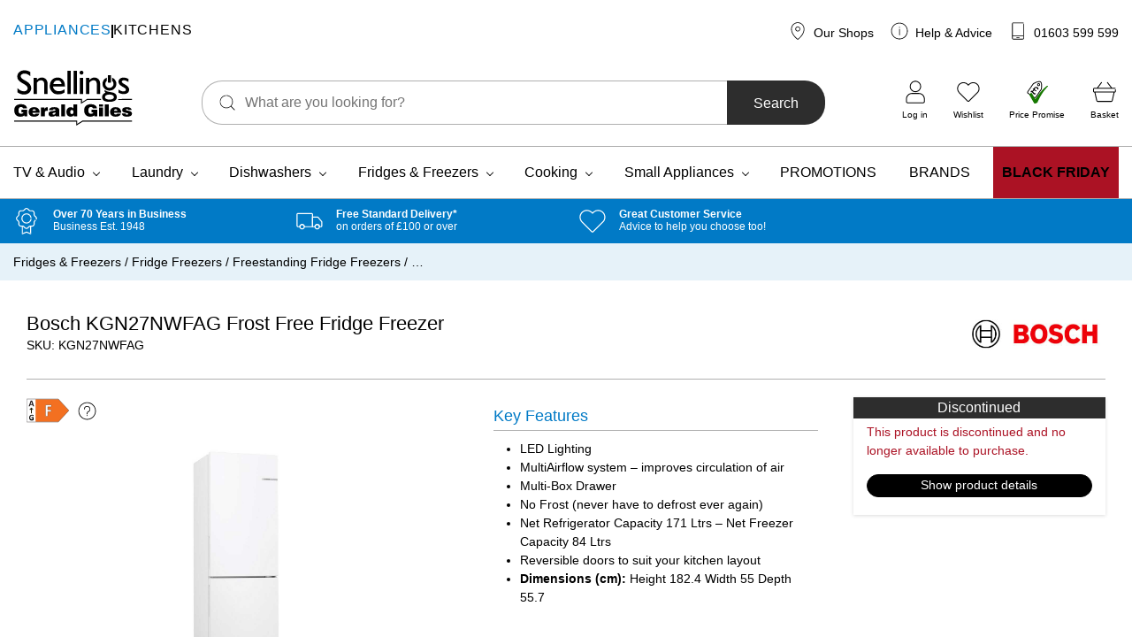

--- FILE ---
content_type: text/html; charset=UTF-8
request_url: https://api.reviews.co.uk/json-ld/product/richsnippet?sku=KGN27NWFAG&store=gerald-giles&url=https://www.geraldgiles.co.uk/store/bosch/euronics/fridges-and-freezers/fridge-freezers/freestanding-fridge-freezers/bosch-kgn27nwfag-frost-free-fridge-freezer/&data=true
body_size: 183
content:
{
	"@context" : "http://schema.org",
	"@type" : "Product"

  					,"gtin" : "04242005292707"
					,"mpn" : "KGN27NWFAG"
	
		    ,"name" : "Bosch KGN27NWFAG Frost Free Fridge Freezer",
		"image" : "https://www.geraldgiles.co.uk/app/uploads/2021/07/BoschKGN27NWFAGFridgeFreezer-1.jpg",
				"sku" : "KGN27NWFAG"
		    
}


--- FILE ---
content_type: text/html; charset=utf-8
request_url: https://www.google.com/recaptcha/api2/anchor?ar=1&k=6LdN-ekaAAAAADdpxhEowTXRKyMNi3MoYink7bw0&co=aHR0cHM6Ly93d3cuZ2VyYWxkZ2lsZXMuY28udWs6NDQz&hl=en&v=TkacYOdEJbdB_JjX802TMer9&size=invisible&anchor-ms=20000&execute-ms=15000&cb=afyc64ghun99
body_size: 44881
content:
<!DOCTYPE HTML><html dir="ltr" lang="en"><head><meta http-equiv="Content-Type" content="text/html; charset=UTF-8">
<meta http-equiv="X-UA-Compatible" content="IE=edge">
<title>reCAPTCHA</title>
<style type="text/css">
/* cyrillic-ext */
@font-face {
  font-family: 'Roboto';
  font-style: normal;
  font-weight: 400;
  src: url(//fonts.gstatic.com/s/roboto/v18/KFOmCnqEu92Fr1Mu72xKKTU1Kvnz.woff2) format('woff2');
  unicode-range: U+0460-052F, U+1C80-1C8A, U+20B4, U+2DE0-2DFF, U+A640-A69F, U+FE2E-FE2F;
}
/* cyrillic */
@font-face {
  font-family: 'Roboto';
  font-style: normal;
  font-weight: 400;
  src: url(//fonts.gstatic.com/s/roboto/v18/KFOmCnqEu92Fr1Mu5mxKKTU1Kvnz.woff2) format('woff2');
  unicode-range: U+0301, U+0400-045F, U+0490-0491, U+04B0-04B1, U+2116;
}
/* greek-ext */
@font-face {
  font-family: 'Roboto';
  font-style: normal;
  font-weight: 400;
  src: url(//fonts.gstatic.com/s/roboto/v18/KFOmCnqEu92Fr1Mu7mxKKTU1Kvnz.woff2) format('woff2');
  unicode-range: U+1F00-1FFF;
}
/* greek */
@font-face {
  font-family: 'Roboto';
  font-style: normal;
  font-weight: 400;
  src: url(//fonts.gstatic.com/s/roboto/v18/KFOmCnqEu92Fr1Mu4WxKKTU1Kvnz.woff2) format('woff2');
  unicode-range: U+0370-0377, U+037A-037F, U+0384-038A, U+038C, U+038E-03A1, U+03A3-03FF;
}
/* vietnamese */
@font-face {
  font-family: 'Roboto';
  font-style: normal;
  font-weight: 400;
  src: url(//fonts.gstatic.com/s/roboto/v18/KFOmCnqEu92Fr1Mu7WxKKTU1Kvnz.woff2) format('woff2');
  unicode-range: U+0102-0103, U+0110-0111, U+0128-0129, U+0168-0169, U+01A0-01A1, U+01AF-01B0, U+0300-0301, U+0303-0304, U+0308-0309, U+0323, U+0329, U+1EA0-1EF9, U+20AB;
}
/* latin-ext */
@font-face {
  font-family: 'Roboto';
  font-style: normal;
  font-weight: 400;
  src: url(//fonts.gstatic.com/s/roboto/v18/KFOmCnqEu92Fr1Mu7GxKKTU1Kvnz.woff2) format('woff2');
  unicode-range: U+0100-02BA, U+02BD-02C5, U+02C7-02CC, U+02CE-02D7, U+02DD-02FF, U+0304, U+0308, U+0329, U+1D00-1DBF, U+1E00-1E9F, U+1EF2-1EFF, U+2020, U+20A0-20AB, U+20AD-20C0, U+2113, U+2C60-2C7F, U+A720-A7FF;
}
/* latin */
@font-face {
  font-family: 'Roboto';
  font-style: normal;
  font-weight: 400;
  src: url(//fonts.gstatic.com/s/roboto/v18/KFOmCnqEu92Fr1Mu4mxKKTU1Kg.woff2) format('woff2');
  unicode-range: U+0000-00FF, U+0131, U+0152-0153, U+02BB-02BC, U+02C6, U+02DA, U+02DC, U+0304, U+0308, U+0329, U+2000-206F, U+20AC, U+2122, U+2191, U+2193, U+2212, U+2215, U+FEFF, U+FFFD;
}
/* cyrillic-ext */
@font-face {
  font-family: 'Roboto';
  font-style: normal;
  font-weight: 500;
  src: url(//fonts.gstatic.com/s/roboto/v18/KFOlCnqEu92Fr1MmEU9fCRc4AMP6lbBP.woff2) format('woff2');
  unicode-range: U+0460-052F, U+1C80-1C8A, U+20B4, U+2DE0-2DFF, U+A640-A69F, U+FE2E-FE2F;
}
/* cyrillic */
@font-face {
  font-family: 'Roboto';
  font-style: normal;
  font-weight: 500;
  src: url(//fonts.gstatic.com/s/roboto/v18/KFOlCnqEu92Fr1MmEU9fABc4AMP6lbBP.woff2) format('woff2');
  unicode-range: U+0301, U+0400-045F, U+0490-0491, U+04B0-04B1, U+2116;
}
/* greek-ext */
@font-face {
  font-family: 'Roboto';
  font-style: normal;
  font-weight: 500;
  src: url(//fonts.gstatic.com/s/roboto/v18/KFOlCnqEu92Fr1MmEU9fCBc4AMP6lbBP.woff2) format('woff2');
  unicode-range: U+1F00-1FFF;
}
/* greek */
@font-face {
  font-family: 'Roboto';
  font-style: normal;
  font-weight: 500;
  src: url(//fonts.gstatic.com/s/roboto/v18/KFOlCnqEu92Fr1MmEU9fBxc4AMP6lbBP.woff2) format('woff2');
  unicode-range: U+0370-0377, U+037A-037F, U+0384-038A, U+038C, U+038E-03A1, U+03A3-03FF;
}
/* vietnamese */
@font-face {
  font-family: 'Roboto';
  font-style: normal;
  font-weight: 500;
  src: url(//fonts.gstatic.com/s/roboto/v18/KFOlCnqEu92Fr1MmEU9fCxc4AMP6lbBP.woff2) format('woff2');
  unicode-range: U+0102-0103, U+0110-0111, U+0128-0129, U+0168-0169, U+01A0-01A1, U+01AF-01B0, U+0300-0301, U+0303-0304, U+0308-0309, U+0323, U+0329, U+1EA0-1EF9, U+20AB;
}
/* latin-ext */
@font-face {
  font-family: 'Roboto';
  font-style: normal;
  font-weight: 500;
  src: url(//fonts.gstatic.com/s/roboto/v18/KFOlCnqEu92Fr1MmEU9fChc4AMP6lbBP.woff2) format('woff2');
  unicode-range: U+0100-02BA, U+02BD-02C5, U+02C7-02CC, U+02CE-02D7, U+02DD-02FF, U+0304, U+0308, U+0329, U+1D00-1DBF, U+1E00-1E9F, U+1EF2-1EFF, U+2020, U+20A0-20AB, U+20AD-20C0, U+2113, U+2C60-2C7F, U+A720-A7FF;
}
/* latin */
@font-face {
  font-family: 'Roboto';
  font-style: normal;
  font-weight: 500;
  src: url(//fonts.gstatic.com/s/roboto/v18/KFOlCnqEu92Fr1MmEU9fBBc4AMP6lQ.woff2) format('woff2');
  unicode-range: U+0000-00FF, U+0131, U+0152-0153, U+02BB-02BC, U+02C6, U+02DA, U+02DC, U+0304, U+0308, U+0329, U+2000-206F, U+20AC, U+2122, U+2191, U+2193, U+2212, U+2215, U+FEFF, U+FFFD;
}
/* cyrillic-ext */
@font-face {
  font-family: 'Roboto';
  font-style: normal;
  font-weight: 900;
  src: url(//fonts.gstatic.com/s/roboto/v18/KFOlCnqEu92Fr1MmYUtfCRc4AMP6lbBP.woff2) format('woff2');
  unicode-range: U+0460-052F, U+1C80-1C8A, U+20B4, U+2DE0-2DFF, U+A640-A69F, U+FE2E-FE2F;
}
/* cyrillic */
@font-face {
  font-family: 'Roboto';
  font-style: normal;
  font-weight: 900;
  src: url(//fonts.gstatic.com/s/roboto/v18/KFOlCnqEu92Fr1MmYUtfABc4AMP6lbBP.woff2) format('woff2');
  unicode-range: U+0301, U+0400-045F, U+0490-0491, U+04B0-04B1, U+2116;
}
/* greek-ext */
@font-face {
  font-family: 'Roboto';
  font-style: normal;
  font-weight: 900;
  src: url(//fonts.gstatic.com/s/roboto/v18/KFOlCnqEu92Fr1MmYUtfCBc4AMP6lbBP.woff2) format('woff2');
  unicode-range: U+1F00-1FFF;
}
/* greek */
@font-face {
  font-family: 'Roboto';
  font-style: normal;
  font-weight: 900;
  src: url(//fonts.gstatic.com/s/roboto/v18/KFOlCnqEu92Fr1MmYUtfBxc4AMP6lbBP.woff2) format('woff2');
  unicode-range: U+0370-0377, U+037A-037F, U+0384-038A, U+038C, U+038E-03A1, U+03A3-03FF;
}
/* vietnamese */
@font-face {
  font-family: 'Roboto';
  font-style: normal;
  font-weight: 900;
  src: url(//fonts.gstatic.com/s/roboto/v18/KFOlCnqEu92Fr1MmYUtfCxc4AMP6lbBP.woff2) format('woff2');
  unicode-range: U+0102-0103, U+0110-0111, U+0128-0129, U+0168-0169, U+01A0-01A1, U+01AF-01B0, U+0300-0301, U+0303-0304, U+0308-0309, U+0323, U+0329, U+1EA0-1EF9, U+20AB;
}
/* latin-ext */
@font-face {
  font-family: 'Roboto';
  font-style: normal;
  font-weight: 900;
  src: url(//fonts.gstatic.com/s/roboto/v18/KFOlCnqEu92Fr1MmYUtfChc4AMP6lbBP.woff2) format('woff2');
  unicode-range: U+0100-02BA, U+02BD-02C5, U+02C7-02CC, U+02CE-02D7, U+02DD-02FF, U+0304, U+0308, U+0329, U+1D00-1DBF, U+1E00-1E9F, U+1EF2-1EFF, U+2020, U+20A0-20AB, U+20AD-20C0, U+2113, U+2C60-2C7F, U+A720-A7FF;
}
/* latin */
@font-face {
  font-family: 'Roboto';
  font-style: normal;
  font-weight: 900;
  src: url(//fonts.gstatic.com/s/roboto/v18/KFOlCnqEu92Fr1MmYUtfBBc4AMP6lQ.woff2) format('woff2');
  unicode-range: U+0000-00FF, U+0131, U+0152-0153, U+02BB-02BC, U+02C6, U+02DA, U+02DC, U+0304, U+0308, U+0329, U+2000-206F, U+20AC, U+2122, U+2191, U+2193, U+2212, U+2215, U+FEFF, U+FFFD;
}

</style>
<link rel="stylesheet" type="text/css" href="https://www.gstatic.com/recaptcha/releases/TkacYOdEJbdB_JjX802TMer9/styles__ltr.css">
<script nonce="Xkq7gSrruHQeC1_GrtZivw" type="text/javascript">window['__recaptcha_api'] = 'https://www.google.com/recaptcha/api2/';</script>
<script type="text/javascript" src="https://www.gstatic.com/recaptcha/releases/TkacYOdEJbdB_JjX802TMer9/recaptcha__en.js" nonce="Xkq7gSrruHQeC1_GrtZivw">
      
    </script></head>
<body><div id="rc-anchor-alert" class="rc-anchor-alert"></div>
<input type="hidden" id="recaptcha-token" value="[base64]">
<script type="text/javascript" nonce="Xkq7gSrruHQeC1_GrtZivw">
      recaptcha.anchor.Main.init("[\x22ainput\x22,[\x22bgdata\x22,\x22\x22,\[base64]/SFtmKytdPWc6KGc8MjA0OD9IW2YrK109Zz4+NnwxOTI6KChnJjY0NTEyKT09NTUyOTYmJnYrMTxMLmxlbmd0aCYmKEwuY2hhckNvZGVBdCh2KzEpJjY0NTEyKT09NTYzMjA/[base64]/[base64]/[base64]/[base64]/[base64]/[base64]/[base64]/[base64]/[base64]/[base64]/[base64]/[base64]/[base64]\\u003d\\u003d\x22,\[base64]\\u003d\x22,\x22w5bCtkLCp8OjJsOCHsKycjLCqsOeQsKVM1VswrNOw5jDpE3DncOmw75QwrItX216w5DDjsOow6/DocOdwoHDnsK4w6wlwoh7BcKQQMOvw7PCrMK3w7bDvsKUwocpw67DnSd2Z3Ele8Oow6c5w7LCsmzDtjTDpcOCwp7DiS7CusOJwpRWw5rDkFHDuiMbw51pAMKre8KxYUfDpcKKwqccKsKxTxkXRsKFwppgw4XCiVTDnsOyw60qGWo9w4kaYXJGw55/YsOyEVfDn8KjUmzCgMKaKMKhIBXCgwHCtcO1w4nCt8KKAx9lw5BRwq5BPVVQAcOeHsKvwpfChcO0EWvDjMODwpEDwp85w69LwoPCucKlSsOIw4rDolXDn2fCpMKwO8KuHRwLw6DDnMK/[base64]/ccKswp3CpMOINxIOUMOhw7jDvlMCQsKhw6zCnUPDuMOZw5BhdEN/[base64]/CpkDDv2HCgyfCpgnDqMONW8Oqwp3CtMOmwprDisOBw77DrHY6JcOCQ2/[base64]/Cg8KCw73Cp8Okw7TCl8OmGMObwroewqXChHLDmMKPMMOedMOeUD3Dh1BVw5U6TMOuwpfDuXNfwq0wU8K9EivDgcOHw6thwozCukkqw6rCoG0vw5vDsAFRwphnw5FWEFvCusOKGMODw6UCwojCncKDw5TCiHHDs8K1SMKnwrbDl8KXS8OOwp7Cm1/DsMOgKHXDiVImXsOZwrbCrcKRHQwnw6sbw7gEKFEJecOiwojDicKQwrTCl3vCr8OHw5pIIBfDv8KBUsK0wrbCgjg9wovCocOLwq90KcOowoJuXMK4ASXDo8KiKFvDt3jCohrDpDzDpsOqw6MiwpjDtHxgCgwEwq3DmXrCjw9NDXUoOsO6esKQQ1/Dr8OlGEo7cw/DolDCh8OCw54swp7Do8KQwp0+w5Evw4zCqgTDnsKsbV3CrVzCrWs+w6PDtsKyw504Y8Ktw4bCrF48w6PCpMKxwr5Qw7bCgklAHsO0bwjDucKUMMO+w5wjw7wYQ0nDscK+MB3Ds25TwqIec8OzwrvDnyXCjsKhwrhfw6bCtTBpwoJjw5/DlQnDjHLDn8K1w6vChS7Ct8KLwofDscKewoYbw57DuxRcUE9QwqxIZsKTfcK4MsOBwrF6UiTCnH3DtlHDqMKLNx7DmsKawqfCtA0BwrvCgcOpGSnCgntvRsOKSF7DnUQ8HFN/BcOlJQETREvDlWvDs0jDs8Kvw6TDtMK8SMO/NWnDgcKtfER8AsKEw7BZJwbDq1hAC8O4w5fCkcOjIcO8wrbCszjDlMKww74OwqvDtinDkcOVw6VBw6VUw5HCmMKqEcOfwpdfwrnDkQ3DqCZ1wpfDhB/[base64]/w5bCvhLCqcK5wqo9BcOjw63CvVAFdMK+IX/[base64]/Cg17CoUhkw43DvMOHagI4TMOLwoHCv03CngVAwpHDnUlTc8KbA3HCpQPCpsKfa8O6JDHCh8ODTsKHI8KFwprDqiwZCAHDlUExwro7wqnDnsKVXMKTSMKXPcOyw4TDlcKbwrZ3w7JPw5PDm2nDlzYPY0VHwpsNw4XCtzJgTEwSVz1Kw7oye1hZFMKdwq/[base64]/f8OuAcKWwrlLw5w8wo54Ek4QJD/[base64]/w6XCuSAgEzI/w4/Dq8KcV2fDs8KIwodUf8OVw6ROwrLDsVXCrsOie11LHzF4ZsK5RGRQw4zCjTrDsyjCvXDDrsKQwpTDnHp4Yw8TwoLDikF9wqZAw4ZfOsOoGB3DvcK8BMOmw7FwN8O5w6DCgcK1Ug/[base64]/CqcK5w6fCk8O/w67Dj8KxwoLDvMKhw4fDk3bDqjAWw5ZDw4nDl0PDncOvC30CEg4Vw7hSDzJGw5AAHsOtZWhSWATCu8Kzw5jDpcKIwp1gw4VGwqJeI1nDgyjDrcKiTj88wrdfacKdVMKuwocRVcKPwpsDw7p6J2c8w7wiw4kYa8OZN3rDqTPCjQBOw6PDjcK/wp/CqcKPw7TDuhTCm2TDocKDQMKPw6fDgsKUWcKQw4bCkgRVwooUF8Khw7wNw7VPwrHCqsKwDsKLw6FPwrJaGxvCtcO0w4XDmBAdw43Dn8KnQcKMw5RnwofDhnrDi8KBw7TCmcKzdTLDizjDlsOXw7gYwozDusOlwooew4Q8HFnCu0/[base64]/w78KwpEEDsOawoxGw43CgMKWMMOyw49Jw6sRQ8KJH8K3w5cyIMOHPMK5wr0OwpMnfgdbdWMNXMKIwqvDtSDCuHwkPzvDucKcwqfCksOswrXCg8K6LyR5w40UL8OlJWbDqsK0w4dpw6PCt8OgDsOWwr/DsHYDw6TCkMOuw6c7FjlDwrHDisKfVwZPQkvCgsOuwq7CkDNnHsOswrrDq8Oaw67CssKLCQfDk0TCtMOBQsOYwr4/[base64]/dcOKA1PCncO+R8O4wrTDtMOPwqJmYl3CgU/DmjQqw5gnw6LClMOmT1zDp8O1ExrDgsO/asKjQHLCmCw4w4phwp7DuB0tKcOLLDsFwoFHRMKqwpbCiGnCk0fCtgrCmsOTw4fCksK1BsODYUxfw5VyY1I6R8OMf1jDv8KvVcKPw6xECALDpT4gSQTDvMKJw7VkacOOTWsKwrIswrM2w7NYw7jCqyvCsMKUF04lU8KBJ8O+acKxOHtLwqLChhxRw5A5GS/Cn8O9wrNndEptw7crwprCkMKGfsKMRgFtYmHCt8OATcK/TsOkd1EnBVPCr8KZEMOqw4bDshTDiWF9VXHDrBIcfFQawp/DnX3DpR7DqX3CqsOFwo/Dm8OMFMKjKMO4wqs3SlNEIcKAw5rCgMOpfsOXMw9KOMKPwqhew77CtD9ww5vCpMO/wrwPwrR/w5/ChinDmR/[base64]/QcKLdDZaw7tLwohZHcOJw7xHw6PCmjrCvsKOK8OTMAUnDWl2YsOvw7hIEsOmwrYYwrEOZVkXwpLDrHMewovDkF/[base64]/[base64]/wofDhMO8wqLCqMKTSyTDrcKywrtEw6YTwpTDpsO7w7cxw4d1MglqP8ODPCXDiArCh8OrU8OLKcKVw63DncKmD8Kxw44GL8OxFhLCgDFow780CsOOZMKGTUEiw6AvGMKgFm/DjcKSKhXDnsKnCMO+VGfCgHRYIQrChjHCjXxZDsOuJVZ7wpnDszPCv8OpwoRbw7Inwq3DisOPw5p+TWzDqsOjwpfDkmfDrMKmbsOew4fDlljCskXDkcO3w57DkjlTFMO4Jz/DvDrDsMOzw7jCuhogfEXCinLCrMOgCMK6w4HDug/Cik/[base64]/CiB46JCzCuMOyw4Q+AUJsC1/Cih3Dp2N+woglwqfDkHg7wqzCozXCp0bChsKnQhnDumTCnBI/dx7CrsKFYndgw5TDlG/[base64]/DnMOowp8uw5rCjsO1K8KfwrvCo8K7YFIXw5TDmkTCoBHCm0zCgz/CvFbCqVIFTGUFwo5dwq/DsExhw7vDucO3woXDiMKgwoMHw7QKEMO4wpB/dFwzw5olI8OhwolEw5I6Om4zw64tJhDDvsOLaTxawo/DlQDDn8KkwqDCiMKwwojDhcKMA8KpdMKUwqsHNQZJDCbCisKLbMOdQcK1A8KlwrHDlDTCpiTDgHx3QHNONcKYXSnCrQHCgnjDn8OAN8O/McO2w7Y8X0/DssOYw5fDo8OEJ8OkwqJYw6rDjEDCmyBFK35Uw67Dq8KKw6/[base64]/DjsKaw4tWw4DCs0vDugDCrcKsDycdfcOkasK4wonCu8KHdsOuXA5FOiEcwpDCp0nCg8OFwq3CpMO5DcKkBwzCmhl8wpzCjcOAwrTCnMKTGy/DgWQ2wpTCicKkw6d3ZWXCni8yw415wrrDuSFkJcOoeR3DqMK3woF8cFN7asKXw44Uw5DCjMONwoQ4wp7DgSgew4JBHMO9csOJwpNpw4jDk8KdwofCjVhJGAzCon5IPsOAw5vDv2M9BcOJO8KRwrnCqktZOwXDp8KnI3jCmBgJFsOMwo/Dp8KFbWvDs1zDgsKkN8O/XnnDpMO0bMO0wojCrENtwq7CiMOsX8KkbMOhwpvCuApxSxbDkxrCiQx1w6Ukw53CkcKCP8KlYMKxwrpMGk50wpLCqsK8wqbCh8Obwq8oGBleHMOpc8OwwrFhYQ9xwoFRw6HCmMOmw7cvwoDDhCJMwrDCrWI7w5PDp8OjJ2LDk8Oaw4Fow5XDp2/[base64]/Dmy/Cq8O0EEPCmcKAwoV8wq0IJQALTy7DvMOvMMO7WzpbVMKhwrhCwqrDqT3CnXg9wpLCo8OwAcOLGXPDjzNCw7JdwrLDosKAU1nCglp5EcO8wqXDlsOeB8Oew5TCuVrDizFIc8ORRnx1WcOALsK8woBYwowPwp3CrMO6w6TDhSlvw4nDmApxFMK8wocjK8KMIEALasOPw5/CjcOIw57Cv3DCvMK2wonDtXzDp1TDsjHDosKrLETDpDzDjAjDsBp4wrR4wpZNwojDljoBwoPCjGZNw5fDoxfCq2vCpBTDtsKyw5gww6rDhsKMDUPCnnzChDllDHzDv8OQwrfCucOmNMK4w7YlwrLDlyQlw7XCqn1RSMOSw4PCoMKKH8KYwoASw5/Di8OtZMKVwq7Crh/CnsOKNXRrVildw5vDtijChMO0wq99w6bCssKjwqHCk8Kpw4onDn8lwo4iwrh0CiowR8KgB0rCnlN1RcOTwqxIw7sIwo7CgwbDrcK3PnnCgsKVwqZCwrgyHMOlw7rCnXR9VsKUwpJJfH/DsAlww7HDojzDj8KgCMKHEsKPFsOBw7Mewq7CusOvPcO4wqTCmsOyfmccwqMgwqHDp8OfbsO3wqI5woDDlcKTw6cDYkbCn8KKWMKvNsKreT54w6NpKGs/wo3ChMKuwohvG8KWEsOvd8KbwrLCvSnCnCxRwoHDv8OYw5HDmR3CrFEZw7METknCkw1JG8OmwpJJwr/DgMKhYA8EHcOKC8OJwovDnsKnw7nDtcO4LzjDv8O1W8KXw4bDmz7Cg8KDLmRUwqUSwpLDq8KMw7otScKYNkzDlsKRw5HCpx/DqMKTasOTwox1Kl8OHBsyHyZBwrTDtMK0RRBGw5zDjDwiwod1DMKNw4nCmMKew6fCmWo5XAshdR1ROy50w7DDmjwkJMKMw5Mpw6vDoVNUTcOUTcK/AsKAwqHCosOydURmeynDlzorG8O1K33ChAYzwrTDtsKfYMOmw6bCq0HCusKowoFgwodNbsKGw53DvcOEw5JSw7zCrMKhwrrCgBHDoSnCpXbCjsKZw4/CihbCiMOzwqDDocKUIkwhw6t7w6VlRMO2UibClsKLQS3Dq8OJKU/CmQLDhcK2BsOjbnsEwozCuG4pw6xEwp02wo/CqgLCgsKoUMKDw5oIRhYTJcONeMKqIDbCtX5Kw7VAYmdPwqvCnMKsW3TDvEPCgsKYO27Du8OeaQl6AsKdw47DnWBTw4DDosObw67Cs00FaMO3ax8DWjsrw4QwVQFVe8KWw6FDYEVKbxTDncKvw5fDmsK/w49/IA57wp/DjwbCiDXDlMKLwpQ4FcKnHFFew6dgIcOQwqQkQsOIw6sMwovDvEzCsMOQPsO2ccK7QcKHZ8KEVMOkwosQGwDDryXDtRggwrNHwqgRAHo7GMKFEMODNcOja8KmSsKYwrXCg3/ChMK/wr84TMO8cMK3wrEmbsK3G8OqwqnDpxktwrcyZBXDucKqTMO5E8OHwq51w7XCscOZYgNMasOFCMOBfcOTKlF7bcKow47CmEzDjMOEwqxVKcKTA04MRsOAwrjCjMOIb8Knw5AUAsOXwpwoLxLDk1zDucOXwqpDesK/[base64]/w4k0AMOvODE+ChxAVxjCoGRpOsOWN8KqwpwBHjQow6wFw5HCvXlWVcOrLsKoVAnDgRcUcsOzw53CvsOgEsOLwolmw6DDvH4PBQtpNsOULQHCscOKw6VYIMO+wo1vKGQQwoPDncOywoXCrMKNEMKkwp0MFcKIw7/Dmx7CmcOdCMKgw4Bww5fDhCB4ZwjCtMOGDXY2QsO+Dn8RBgjDhC/Dk8Ozw6XCsRQ+NREdFwLDjcOaSMKrORFqwpNTGsO5w7MzEsOoN8O/[base64]/UsOvWD9ywpnDvVnCkVhmT8KNQsKOYifCjmfDvsOxw7bCr8K7w4gbJGPCtBhFwpR+CAoFHsOWY0FrLVjCszYjZRRAUlBFXUQuaxTDqzAgd8KUw7pzw4TCt8KgDsORw7YzwrhkIHTCocKCwpFSFVLCjiBSw4DDtsKDJsO+wrFYW8KkwqzDuMOLw53DkSHCuMKfwoJxaB/DjsK/MsKbCcKAYBBHFjZgOm3Cg8Kxw6nCnhDDksKxwps2RsO/[base64]/c03ChiXClUbDkDrDm8OHDjTDnQYNw7bDry3Cu8KJKWlPw7TChcO/w6wLw4RaMyVeXBldLsKwwqViw4wVwrDDnxRvwr4Lw6o6wp0xwrbDl8K0UsOKRlB8WsO0wpBJCcKZw4nDgcKZwoN/HMOAw6hXD11cV8K5QW/[base64]/CiS/Dq8K9PnDDmx/DrzvDsgnCqkFcwrEbXknCoXvDuU8PLcKUw6LDuMKaPVnDpVZlwqTDmcO/wo9TM3LCq8KTRcKNAsOVwq1rBzHCt8KpdkfDj8KDPn9iZMOyw53CtDXClMKGw5LClCHCjTkZw4rDusKHEcKBw5bCl8O9w6zClW7CkCknIMKBNV3CuD3DnDIMLsKhAgkDw416HBZ/BcObw5bCoMKyYMOpw6bDg1tHwrEuwonDlSTDncOvw551wrjDqw3DqB/Dll5pacOgJRjCrQ/DiQHDr8O1w7wkw63Cu8ORKAnDtjtqw5BpecK7DWLDizJ7RUvDs8KARlRCwoVRw5Itwoscw5ZxZsKUV8OJw6I2w5cGKcO0L8O5wpENw67Dik9RwphLwojDl8KlwqLCijpNw7XCjcOaC8Kdw6PCmcO3w6kHajY/KMOSSsOHBlUDwpYyFcOpwqPDnxQ6ISHCn8KlwqJRacK/VHHDgMK4MUxSwpxtw67Do2rCkQ5jVSTCt8KWdsKmw4AVNzl2X10QX8O2wrpMOMOmbsKfWQIZw6jDncKow7UfQWXDrTPCg8KqaxpnRcOtJ0DCpCbCgEVPEg8Vw5vDtMKvwqnCriDDn8ORwqB1OMK/w6/[base64]/DoTdAwqpRanTCpMKrwq1Lw4fCsVU2GAFKwo9sU8KOF3nCr8K1w48VTMODKsK9w5Vdwq1awp1Lw7TCqMKzUR/CiybCpcOsUsKiw6Qdw4rCv8ODw7nDvkzCm1DDpgwqEcKewow/[base64]/Wg55NcOCISogwr/DgifDq8O4wp/[base64]/CvsKfwrIWwp/DscOJZ8KXCMK1RcKlwo3DrMOXwrhiehMbV0sYD8KSw4vDtcK0w5fCg8O0w4oewoYXN2cifS7DjhZ4w58fJcOGwrfCvAHDssKxXxnCscKJwrDCqsKLJ8OZw7rDk8Oow7/[base64]/[base64]/CpC0BaMOBIMKNe8OTeMKyw6DDscOdwrnCksKDf8O2UcO5wpDCi2Bgwp7DpRvDkcKsdWvCinEFFsOkB8OAwrfClnYKesO2dsOTw54TF8O2Rhs8AQPCiQABwp/DosKgw4hxwoQGZ0VgH2PCl07Dp8Olw4QmRVpkwrbDpyPDmVBYYAQEdsO6woBKDU9ILcOow5LDqMOffcKnw7l2PkQUM8Opw6cFAMK5w7rDrMOoHcK+FBUjwq7DhFPClcOuAHrDscOeeGJyw6/CiHvCvmXDtVpKwoZ9wpEsw5dJwoLCvArCnCXDozR/w4Jjw4RRw6jDk8KewrHCncO7LWHDo8O0dAcNw6oGwrp1wqRuw4czL1tdw4fDr8Olw4PCk8OCwqo4VBVQwqRhIHPCtsOhwr/Ds8KnwqMcw4gNAUoWLSh1VUdWw4RuwqrCp8KdwpTChATDlcK6w4HDuWJvw7o9w5VIw7/DvQjDpMKiw4bCksOgwr/[base64]/VsK2wqLCmhoUJcK2JMKCHsO1woQ+w4nCtmLCry8BwoZ+aijCnFdRXAjCnMKEw7Qewq0LDsOtdMKpw5HCncKIKULCgcO8dMO2VnMUFcKVQQlUIsOcwrIlw5rDgjDDuRPDpAFpKgUOc8KXwrTDtsOnQBnDnsKEB8O1L8OjworDnx4Lfw5Hw4zDjcOhwrMfw4/[base64]/DsBliA8KAw4DCksODwrPCnRNKJx3Du0DCr8O5w53DoCTCrSHCpMKfXR/CtUPDolLDtRDDkUzDiMOcwrQ/N8KAbCzCgXF1IjLCi8Kew5dawrcrQMO9wo56wr7CusObw5Vww6/DocKqw5XCm07DthQqwp3DqCzCkgEGaF1scHsawpNlW8OhwphrwqZDw4DDrhXDi3lROgVLw73CqMO1CysowoLDu8KHw6TCj8OYIBXDrsKSFWjCoCXDtGDDmMOYw6TCmB18wpEXchsLAMKjDTbDvXQ/TmHDp8KTwojDmMK/fSfDisO4w4Q3B8KQw7bDoMOvw57CqcK3V8KiwplLw4g3wpDCvMKTwpPDicK6wqzDkcKzwrXCnmRhFgXCnMOWW8OyO0l2wodnwo/CncKxw6TDgSnCkMKzwqzDhT1gAGErGHTCkU3DoMOYw6NEwqQ4C8OXwqXDhcOQwoEAw6FHw6Q8wqcnwpFqNcKjHsKHA8KNS8KUwoJoMMOyesKIwqXDj3LDj8OPAWnDssOlw4lqwq1Yc3FDTS/Djk9dwqPChMKRc3MCw5TCu3LDsn8LasKIdXlZWis2M8KiVFlEAcKGJsOFRx/DicOxZiLDtMK1w44OcBDClcO/wr7Dm3HCtHjCpU8Nw6LCmMKvBMO8dcKab2vDisOZTcOzwoPCuUnClwtVw6bCg8Krw4vCh2vDnAbDm8OHKcK3M3drEsK5w4rDmcKuwrs2w43DoMO6JcOmw7FgwooucDzClcOxw5glSCpjwpoBPDzCrD3DoBrDhydUw5s7aMKDwpvDrzxowqkwOVLDr3/Ch8KAHVZ1w6ENT8KPwr41W8OCw50cBnbChkTDuDtEwrfDtcO4wrAxwoRAOSHCr8O4w5vDhVAFwprCtHvDvcOPIWF5wod0LMOuw6xfDMOAS8KyWMKtwpnClsKhwpUgJcKJwrEHFhnCiQAKOjHDnVxNIcKvHsOoJAVpw49VwqXDrcOaScOZw7XDl8OGcsOrbMKiUMKYw6/DpmHDohggGh87w4jCisKwMcKDw7fChcK1MG0RVm5MNMObfmDDmcO0d1nCnGsiXcKIwq/DrsO6w6BOJ8K5A8KDwoMfw7w7fXTCqsOww7XCr8KzcxM6w4Qow7nCn8OBMcK/K8OoMsK1OMK3cEgWwqJuUHgfGSjCpUxiw5rDiClNw79IGyMoVcOABcKowqchGMKQOx8gwoUSbsOvwp00aMO0w7IRw6cvIALDn8OmwrhVKsK4wrBTYMOXARXCk0nCgk/DhgfCpgfDlTxDUMOnfcKiw6MbIws+PsOnwr7CswhobsKNw5w3C8KZFcKGwpshw60zwqwdw4fDrVLDv8O9e8K/HcO4ATrDt8KlwqNIDWLDm0Nvw4xEw6/CoVo3w5cUe2NBa2XCqSAGBMKQIsK1w6ZrVcOYw77Cg8OfwqEoIjjCjsK5w7zDqMKaZMKMBAhhEGwWwqsdw78gw6V8wpfChR/Cu8KZw4Iiwr5yHMOdLhjCgTdPw6rChcOYworCkwDDhUNOL8OuI8KgKMOCNMKUI2jCqDEvAW0YJm7DvC94wrXDjcOaX8KiwqkVIMKcdcKXK8K/DXRSGWdxHQzDhkQhwoYvw6vDoFNXS8KNw5TCpsOXE8KMwo9WI2RUP8O5wrLDhzHDlDbDl8OgQWYSwpRMwqc0bMK6Wm3CuMOMw7vDhCDCskVmw6rDj0fDiwHCgBtKwoLCoMONwo89w5o6TMKJMG/ClcKBGcOuwozCtjY9woPDhsKxMjI6cMO1JyIxf8OEeUXDqcKSw73DnEhVOTokw4bCisOXw45GwovDrGzDtBBBw7rCggluwrBVVTdwM3XCs8KiwozCqcK0w6VsGhHChHhWwpcxU8KpbcOgw4/[base64]/wrAAOsONbyQFdMOrcRfDlHQLdMOAw7Irw7bDrMOYW8KXw7LDsMKfwq0lNx7CksK7w7/Cjk/CvFoGwqxSw4d3w6bDglbCqcOjF8Oxw5oONsOpa8KkwqJpGsODw7VOw5TDjsK7w4zDoCzDpXBWcMOew7EAfgvCisKhUsOsfsOpfQo+IHzCtMO+chwjZcOVUsOsw6FXLy3DtCtJAjhZwq1mw48/ccK4ecO2w5bDrRzCuFp7cFPDpzDDiMK7G8KvTzcHw4YFYDjCg2xNwp88w43DucKzHWDCmGPDocKPZsK8bcOYw6IYf8O4CMK1J2/Dt3RrDcOyw4zClWgGwpbDmMOuR8OrScOdRSxVw7VXw4tLw6U9fwU1c2HClwrCqMO5LHcaw5XCgcK0wqDChTN5w6A0woXDgBTDl3gswo/CucOOMsOUEsKTw7ZSVsKPwqMbwrHChsKLN0c8QcOOc8Knw6/DtCUzw5YzwqvDrzHDg1BODsKpw6Q0wrcsAwXDucOgVRjCpHRIfcKiE3zDomfCjWbDkxNLZ8Knc8K2wqjDvsK+w4DCvcKeaMKUwrLColPDkDrDki8rw6FUw6hew4lveMKUw5/Ds8O2AcKswoDCixTDlMOsWsObwpDChMOZwoTCgMK8w45OwpE3w491GQjCgCHDt3ghVcKFdMKkXcK9wqPDuCR+wrR1Tw/Cgzgsw5ESIDXDmcODwqLDp8KBw5bDtw5bw7vCncO/BMKKw79Ow689FcKCw49XGMKuwoPDq3jCm8KPw53CtgwsMMK9wq1iGTDDtMK9DWrDhMO+Ank1ainDh3bDr0JAw5FYbMK5csKcw4rDjMKLKXPDlsO/w5LDiMKMw5FTw5V7bMOIwo3DhcKFwpvDnmzCoMOePTx7EnjDtsOuwq06NjsLwr7Dn0RzG8Klw5YLBMKEeFDDux/CmmTDgGEwDhbDi8OxwqNSEcOXPhbCu8KSPXBswpDDnMOCwo3DnGXDiVZ0w4EkV8KiP8KIYxMVwo3CjwTDh8OXCkfDtClvw7vDoMK8wqwgP8KmVVLCksKuR3fDrXIuSMK9P8KFwoHChMKuWsKEbcONUmdnwo/DisKVwpPCqcKTLj3DrMOawoppKcK5w5PDhMKKw4R8OgXDlcKUJkoRaRDCmMOvw6bCicKUYkQ0bMOPAcOjwqUtwrtBVk/[base64]/DmcKxwoV7JB7DhUtNwpBbZsOWw4Qbw7FNbk3DqsO1EsOxwrxvOiwTw6bDtsOSPSzCjcOlwq/CmGvCu8KKQiRKwpYMw4lBScOawqkGTF/DnUVbw6seGMO8VXHDoA7ClCnDkmtYL8OtLcKFcsK2L8KBL8OPw5RTJnBwFj3CpMOVRzTDpcOCw5bDsA/DnMOSw6BmXCLDonXDp2x+wo8UZcKlWMKwwp07SQgxX8OKwrVQH8KqaT/DuifDqDF/CnUQTsK/wrtUfsK1wpxJwo02w4vCkncqwptBQUDDlsONb8O4OizDh0FjNkDDm0fCpsOcDMORFwtXUCrDgsK/wr3DniDChggcwqTCujnCicKdw7TDrsOHO8OYwoLDhsKpTCQYFMKfw6XDiWFcw7XDnkPDjcO7BFzDqBdjW2Yqw6vCj0zDisKXwobDj2xTwoQ/w4lVwqolNmPDnxDDp8Kww7/[base64]/[base64]/Dt1LCiMOPHsKGCTrCpcKXwqjDgsKXKD7CosOqZsKTwpdYw7fCp8KbwqvCrsOGUATCnVnCl8Kjw4owwq7Ci8KFHxoaCE1owrbCnkxOdSnCi1ktwr/Cs8K5w5M3OMOTwoV2w45HwpY3Gi/CqMKHw6psecKnwqYAYsOBwpFPwpXCpiJLf8Kmwo/CksOPw7wDwrfCpTbCgH0cJyE3QmXDq8Kmw7Zvd285wqXDvcK2w6zDsWXCosOwfGUnwpDDvnksPcKcw67DqMOcQ8O2HsOmwrDDuVF8Q3bDkjrDosOSwrrDpwHCnMOTAwbCnMKZw5sVWWrCi1/DqRrCpHLCoC53w7zDkmRobRUZRMKTYwMndQ3CvMKveUEmQ8O5FsOBwrkow69SccOefSg/wqrCs8K0bw/DtMKUc8Kvw4pVw7kQWCNTw5fCpUjDjxdAwqttw5IsdcOpwplhNTHDmsK0P0oywofCq8KNw4vDrcKzwprDvEvCgxTDpULCulnCk8KqB3fClnUaPsKdw6Zxw57CnU3Dv8OmGFvCpmTCvMOvB8ODHMK8w57Ctx4dw40Awr0mDMKCwrBdwp/[base64]/[base64]/[base64]/DvQjDrSpzKcO+U8Obw7coHsKTw5PDq8KSPsOKcU9/MQgnSsKCTcKYwqF9Bm7Cs8O6wroNCTsMw58iTBbCo2zDkmkNw4vDmMKFJCvClDkKU8OyYcOww5PDjBAPw4BOw7DCnhp/PcOlwo/CgsKKworDoMKnwpNwMsKswoM6wqvDlEVJWE0vPMKMwpXCtsOlwoXCn8O8PlUDZwxJVcKbwokTwrVkwojDvcKIw4HCs2Mrw5RjwqfCl8Odw4PCisOCLxcGw5UfPxZjwpPDkwBNwqV6wrnDhMKbwppBF2cWS8K9w7RRwqtLazMOJcOpw7gVSW8SXQ3Cq3bDhSg/w7DCtRvDrsONeztPesKZw7jDgn7Cq1k/NwbCksOOwp9Pw6BfN8OowobDjcKhwrPCvcO2wpLCjMKLG8O1wojCtjLCpMKMwp0JR8KmOVtFwqPCkMOow6zChBrDsFVRw7vCp14bw7ZdwrrCncO7az7CnsOdw5pHwpnCgFgxXQjCjEDDlsKqw6nCi8KbF8Oww5B1GMOMw4DCpMOeZkjDqX3CqzV/wrXDhQrCkcKJCBV7OF3CpcKYQsKgXifCkiLCjMOywoYtwovCjg3DpWQ3wrbDgFrCsC3DhsOwXsKKwqvDn1kWe1bDqGsVA8OwPcOMUQl1JmvDjBAFQAjDkDECw54twq/[base64]/[base64]/RMOYw7DDq8KETkU9w5NbDsORwq9iw5JlwoLDvB7CnFPCnsKQwrzCjMKwwprCggHCqcKWw7bCgsO6aMOge00kIghDL1rDkEoYwr/CkkXCp8OTSTIMacOQaQvDvirCmErDrsKfHMOZd0nDjsKZOCXCpsO3ecOIcx/DsQbDhQPDoCN1fMKiw7dDw6fCg8KVw7TCgk3CmE9oEl52N3EEYMKjBT58w4/Dt8K3Hi8HW8OPLTkawqTDoMOdwqdJw7TDoTjDnGbCmcONPj3DlhAJKHEXBU0tw4Mow6/CoGDCicOwwq3Cqn9Xwr3Chm81w7DCtAUhO0bCmF/DucKuw7cQw5PCq8K9w7LDusORw4N8Tww5HcKXN1hvw5TCgMOqD8OWOMO8N8K2wqnCixEkL8OOfsOwwo1Ew4HDgnTDiyHDvcOkw6fCnmMaGcK1EABSOALCr8OxwqQXwpPCtsKeJlvCiVYbH8O4w7tYw4IfwpV5w4nDncKHdFnDhsKnwrfClm/CrcKjA8OKwpRqw57DjCzCtMKZCMKrQxFpHcKfwoPDvkUWY8KFZMOQw7hgbMOcHzxnHcOhJsOaw6/DnQ9gNFksw5/DnMO5RUfCtsKsw5/DjBvDrWbDilfCsCBlw5rChcKMw7fCsDA+ETB0wqx5O8KGw6Mpw67DoCjDkyXDm3x/SBzCnMKnw6TDv8OPZHPDglrDgiLDrxfCsMKwZsKMIMOvwpRmGsKZw5M6dcOuwo09W8K0w6luYClzYlvCnsOHPyTClQ/CuGDDuQPDnkA0CsKZZBFMwpnDpsK1w6xRwrdNCMKiXizCpgXClMKswqkzS0XDt8OTwrI9X8KFwonDt8KzdcOHwpbCtyQcwrjDrhpQDMO6w47CmcO+bsK3PMKOw7gQQMOew61decK/wp/DpQPCt8K4B2DCr8KfesO2H8Ojw7DDjcKUXD7DmsK4wpXCrcOxL8K0wrPDvsKfw58swpJgPTMgwphOWF5rRRfDgHrDp8OGNsK1R8O1w7Q9FcOhLcKww4pSwqLCjcOlw4rDgxHDpcOEfsKxMzVSOhTDncO8NsOyw4/Dr8KgwrBSw7jDgToaQhHCkAIAGEEeFwoZw54GTsOzwr1WUyDCnkPCiMOYw4wIw6FcKMKraEfCslR0acKVfgEFw6nCqcOSSsKxWWB4wq9zE2rCisONYyHDkjpTwqvCocKAw7I/w5bDjMKGDsOIbljDhTXCk8OOwqnClmUBwprDlcOPwpDDlx4NwoNvw5QPdMKvOcKAwqbDsFRHw5BjwrvDugETwqrDq8OTYTTDqcO6G8OhPAg3F1TCniNSwr3DucO7YsOXwqTCqsOtBV8Aw5FHwpUuXMODYcKGTzwrNcO/byQrw70NUcOvw4bCvg8PeMKtOcOPOMKKwq8uwoogw5bDtsO3woDDuyAHfUPCicKbw71ww7V/EAnDkj3Dn8KKOgbDv8OEwqLCrMKOwq3DtggAA1kNw7AEwqvDmsKvw5YQScOdw5PDsBFYw53CpV/DuxPDq8KJw690wp4Da2h4woRpGcKPwr0seSXClxnCvjUmw4FbwqxcFErCpCPDo8KOwr1QLcOBwrrCtcOncQMcw4ZnMwIcw44YFMKrw6dewq5swrc1esKfMsOqwpxZTRhjEXnDqBJxMVbCrMKfDMKgPMOnEMKQLzMPwoYzej/Dpi3CnsK+wrjDpsOgw6xSLGvCrcONEmDCjDhOJgVPHsOcQ8KkRMKgwonCnyTDk8KEw4bDgmJAJDh3wrvDucKoLsKqYMK5w6lkwo3Cn8KGacKZwrQmwpTCnikdGT9Yw4XDqlQ4EcOowrwtwpDDm8OmUz1Df8KDODPCgnXDs8O1AMKYFx3Do8OzwrbDlz/CmsOuZhUGw71uTzfCgnwDwppAPcOawqI4D8OnfzrCl0xqwowIw43Dn0NYwoFSJsOoEH3CoQ3Cr15vJx1owpoywpXCqWUnwoJTw707UAXDrsKPFMOrwq7DjWsSOClUPSHCusOow6zDgcK7w5B0acKidHN/[base64]/LG/DgsOuw6gCRQ0SJFnDr8Kaw6HDsQptw7drw6ghfDTCkcOtw57CrMKJwrhNFMKgwrPDn3nDqMOwEnQ0wrLDnkA/RcObwrkbw58sd8KEODRCUxdUw5hPw5jCulkhwo3Cj8KDCjzDn8Kww7HCo8OUwq7Cs8OowoBgw4kCw6LDgG0CwrPDr2tAw5nDm8K8w7d4w5vCtTYbwpjCrT3CosObwoYkw6ImY8KoGwdhw4HDjg/[base64]/DiijCrX/ChsK3wp/CgMKNw5PCji3Dl8KxTsKZLFTDq8OtwqHDnMODw7DDhcOyw64TYcK8wot/aQg5w7c2wpwMVsK9wqnDkhvCjcOhw63CksOyOWJJwoE3wrjCtMKLwokxC8OvEWXCssOxwrjCscKbwr/CvyPDglvCi8Ofw4/DmcOIwosew7V9H8OJwr8twp9IWcO7wpkVUsK+wp5CZ8K0wohIw55Gw7fDjTzDkBzCkmvCl8OdasKSw4Ncw6/DgMOqU8KfNGExVsKxfQwqa8OOP8OIasOpMsObwq3CsETDsMKzw7fCnwHDtzxxVD/[base64]/Dn0zClERnwqTDim8OAMO7C2TCpATCrsKaw4IzOTVyw7NMFcODasKAHD4LNkfCu17CmMOAJMOcK8ObeE3CjMKOT8O2QGbCiybCs8KRBcOSwofCqhM8URE9wpzDj8O7w4PDpsOXwoTCjMKBYwF0w4HCuU3Dr8K3w6knbUTDvsOSCn44wq/DgsKEwpsBwqDCgG4zw48rw7RZZVnClyMOwqrCh8OqK8KewpNKOgJ9OhDDsMKYTXbCnMO1Wnh6wqLCoVBKw5PDqcOxWcOOw73ClsO0SWEnKcOywqdrUcOTN3gnP8Obw6vCjcOdw4vDs8KmMMKswpADN8KHwrzCjj/DusO+fEnDhRMfwr4jwoDCssOmwqpBTXjDhsOeAhc0Fid4wrrDqndvw4fCj8KYUcKFO0l0w4IyCMKxwrPCusOFwrHCq8OFZl0/KHBNYVNEwqHDuntFfsKWwrBewoRvFsKmPMKZZ8Ksw5DDscK+KcObwpXCk8Oxw6JUw6sVw64qYcKEY2x1wrTCk8O7wrTCjMKbwrXDs1fDvnrDksOjw6Zmwq3CkcKZbMKmwq1RaMOww6bClww+DsKCwqVyw4Qaw53Dn8KKwrhsN8KlTcKlwq/DuXjCjC3DpCdOXQt/EXbCvMOJQcO/BGprK07DiiYlDj5Bw6ESVWzDhTQ4MQDCog90woR+wp12GsO1YcOYwqPDqcOqA8Kdw4I9CAIbfsOVwpvDrcOiwoBtw48+w47DjMKJQsO4wrQ9TcKewo4qw5/CncO0w6psA8KUK8OSZcOMwoVawqQsw5wGw7HChThIw6HCscOawqxTMcKPdhHCpsKSTjrCk1vDlMOTw4fDhwMUw4XCj8OxXcO2Z8O6wowdS2BKw7DDncOzwoEhak7CkcKSwp3CgH0Aw7/DtsOda1zDqMOpMDXCtMKKLznCtF8swrjCtyLCnWVKw4NTZ8K/I3pGwprDlcKpw4TDnsKsw4fDkzFSFcKKw77Ct8K9CRdKw7rDlz1+w63DpRZXw6PDpcKDVW3DjXPCkcKIL11Sw4PCs8Oow5gVwrzCtMOvwokpw57CgcKCIHhjSgh7JMKLw7rDrCEQw7oJO3bDsMOteMOTOsO3RT1uw4TDnxFDw6/ChBHDkcK1w6sROcK8wpJ1P8OlZ8K3w75Uw5jCk8KhBxHDk8KSwq7DjMO2wrnDosKdU2ZGw40cVyjDq8KcwprDu8Oew5TDnMKrwoLCsSDDl2RAwrPDpsKCQwtaLyXDjj5RwpfCn8KRwo3Dv3/[base64]/[base64]/CpMK+wo7Cj8O4cMOIVCTDmAdhw7fDiHXCosKHw7I5wqDCpsKfEi7CrCcwwqnCsjlMX07Dn8KgwqIRwp3DrBRcKsKow6Rrw6rDoMKYw7/[base64]/wrbDr2fCjh8bLRDCrkE3NwzDvWDChzhWG2PCjMOBw4TCnwzDuFIPB8Oww5Y7FsKHwrgRw5nCuMO8NBINworDtRzCmD7DqjfCsz87EsObEMOgw6g8woLDs0l9wo/CrsKVw7jCiSXCvC9zMAjCgMKmw7gHHUxPC8Kkw73DpD/DuQNbewzCqMKGw5/CqcOsQ8OJw7HCqCk0w4cYeGI0BnrDjMObKcKCw7wEw7HCiRXDmU/DqEV1JcKpWjMAYkY7e8KjNMOmwovCrH3Cj8K1w49ZwpDDvSrDlcKJB8OOBsKQdnNaaDwLw6c/TX3CqsKpa2Yvw6jCt3JHXsKpflbDqh3Dq2gPJ8OsPA/ChsOJwoLCh3AhwovDpyRUOMODCFs/Un7CoMKtw7xoTC7CgsOMwqrDhsKVw54yw5bDlcOfw6vCjmTDlsOAwq3DnArCrcOow7fDvcOHQXfDv8K/SsOfwoI3G8K7PMO9T8KVHX1WwrglRMKsC2LDkjXDslPCj8K1fDXCs07CmMOpwozDmxjCjMOhwrAMFX47wrRVw4MbwoLCtcKHT8K1CsObJFfCncKpSsOUYx9Qw4/DnMKGwqXDmMK1w77DqcKSw7tLwq/Cq8KSUsOOcMOew7xJwrEVwpM8AkHCpcONLcOAw5cYw69Owr45bwETw4gAw492EcOPKn1CwpDDl8Khw7PCr8KZfl/DhXTCt3zDrRnChMOWIMOgNh7DnsOhBcKBwq5AOQjDuHHDkDLCugo4wo7CvDAfwrDCjMKfwq5bwoF8LlPCs8Kkw48\\u003d\x22],null,[\x22conf\x22,null,\x226LdN-ekaAAAAADdpxhEowTXRKyMNi3MoYink7bw0\x22,0,null,null,null,0,[21,125,63,73,95,87,41,43,42,83,102,105,109,121],[7668936,894],0,null,null,null,null,0,null,0,null,700,1,null,0,\[base64]/tzcYADoGZWF6dTZkEg4Iiv2INxgAOgVNZklJNBoZCAMSFR0U8JfjNw7/vqUGGcSdCRmc4owCGQ\\u003d\\u003d\x22,0,0,null,null,1,null,0,1],\x22https://www.geraldgiles.co.uk:443\x22,null,[3,1,1],null,null,null,1,3600,[\x22https://www.google.com/intl/en/policies/privacy/\x22,\x22https://www.google.com/intl/en/policies/terms/\x22],\x22jJvyE+koPYLnTIi/5cVwc2ZbNtZdtQ4AudsfbhxwRVI\\u003d\x22,1,0,null,1,1763733360226,0,0,[64,138],null,[116,198,144,52],\x22RC-xBxSe6yitFjq1A\x22,null,null,null,null,null,\x220dAFcWeA5l9VeIYSeZXz1H6XdAyfwov830LhIsOyvnwLw7lw0nUb8XI6tBuH3BWl3sjYZn7y5KN6i39par5ftXMxBOspynMV7PIA\x22,1763816160420]");
    </script></body></html>

--- FILE ---
content_type: text/css
request_url: https://www.geraldgiles.co.uk/app/themes/electron/assets/_t5ibg2/css/main.min.css
body_size: 41586
content:
@charset "UTF-8";/*!
 * baguetteBox.js
 * @author  feimosi
 * @version %%INJECT_VERSION%%
 * @url https://github.com/feimosi/baguetteBox.js
 */#baguetteBox-overlay{display:none;opacity:0;position:fixed;overflow:hidden;top:0;left:0;width:100%;height:100%;z-index:1000000;background-color:#222;background-color:rgba(0,0,0,.8);transition:opacity .5s ease}#baguetteBox-overlay.visible{opacity:1}#baguetteBox-overlay .full-image{display:inline-block;position:relative;width:100%;height:100%;text-align:center}#baguetteBox-overlay .full-image figure{display:inline;margin:0;height:100%}#baguetteBox-overlay .full-image img{display:inline-block;width:auto;height:auto;max-height:100%;max-width:100%;vertical-align:middle;box-shadow:0 0 8px rgba(0,0,0,.6)}#baguetteBox-overlay .full-image figcaption{display:block;position:absolute;bottom:0;width:100%;text-align:center;line-height:1.8;white-space:normal;color:#ccc;background-color:#000;background-color:rgba(0,0,0,.6);font-family:sans-serif}#baguetteBox-overlay .full-image:before{content:"";display:inline-block;height:50%;width:1px;margin-right:-1px}#baguetteBox-slider{position:absolute;left:0;top:0;height:100%;width:100%;white-space:nowrap;transition:left .4s ease,transform .4s ease}#baguetteBox-slider.bounce-from-right{animation:bounceFromRight .4s ease-out}#baguetteBox-slider.bounce-from-left{animation:bounceFromLeft .4s ease-out}@keyframes bounceFromRight{0%{margin-left:0}50%{margin-left:-30px}100%{margin-left:0}}@keyframes bounceFromLeft{0%{margin-left:0}50%{margin-left:30px}100%{margin-left:0}}.baguetteBox-button#next-button,.baguetteBox-button#previous-button{top:50%;top:calc(50% - 30px);width:44px;height:60px}.baguetteBox-button{position:absolute;cursor:pointer;outline:0;padding:0;margin:0;border:0;border-radius:15%;background-color:#323232;background-color:rgba(50,50,50,.5);color:#ddd;font:1.6em sans-serif;transition:background-color .4s ease}.baguetteBox-button:focus,.baguetteBox-button:hover{background-color:rgba(50,50,50,.9)}.baguetteBox-button#next-button{right:2%}.baguetteBox-button#previous-button{left:2%}.baguetteBox-button#close-button{top:20px;right:2%;right:calc(2% + 6px);width:30px;height:30px}.baguetteBox-button svg{position:absolute;left:0;top:0}.baguetteBox-spinner{width:40px;height:40px;display:inline-block;position:absolute;top:50%;left:50%;margin-top:-20px;margin-left:-20px}.baguetteBox-double-bounce1,.baguetteBox-double-bounce2{width:100%;height:100%;border-radius:50%;background-color:#fff;opacity:.6;position:absolute;top:0;left:0;animation:bounce 2s infinite ease-in-out}.baguetteBox-double-bounce2{animation-delay:-1s}@keyframes bounce{0%,100%{transform:scale(0)}50%{transform:scale(1)}}.slick-slider{position:relative;display:block;box-sizing:border-box;-webkit-touch-callout:none;-webkit-user-select:none;-moz-user-select:none;user-select:none;touch-action:pan-y;-webkit-tap-highlight-color:transparent}.slick-list{position:relative;overflow:hidden;display:block;margin:0;padding:0}.slick-list:focus{outline:0}.slick-list.dragging{cursor:pointer;cursor:hand}.slick-slider .slick-list,.slick-slider .slick-track{transform:translate3d(0,0,0)}.slick-track{position:relative;left:0;top:0;display:flex;margin-left:auto;margin-right:auto}.slick-track:after,.slick-track:before{content:"";display:table}.slick-track:after{clear:both}.slick-loading .slick-track{visibility:hidden}.slick-slide{float:left;height:inherit;min-height:1px;display:none}[dir=rtl] .slick-slide{float:right}.slick-slide>div{height:100%}.slick-slide img{display:block}.slick-slide.slick-loading img{display:none}.slick-slide.dragging img{pointer-events:none}.slick-initialized .slick-slide{display:block}.slick-loading .slick-slide{visibility:hidden}.slick-vertical .slick-slide{display:block;height:auto;border:1px solid transparent}.slick-arrow.slick-hidden{display:none}*,::after,::before{box-sizing:border-box}html{font-family:sans-serif;line-height:1.15;-webkit-text-size-adjust:100%;-webkit-tap-highlight-color:transparent}article,aside,figcaption,figure,footer,header,hgroup,main,nav,section{display:block}body{margin:0;font-family:-apple-system,BlinkMacSystemFont,"Segoe UI",Roboto,Oxygen-Sans,Ubuntu,Cantarell,"Helvetica Neue",sans-serif;font-size:.875rem;font-weight:400;line-height:1.5;color:#000;text-align:left;background-color:#fff}[tabindex="-1"]:focus:not(:focus-visible){outline:0!important}hr{box-sizing:content-box;height:0;overflow:visible}h1,h2,h3,h4,h5,h6{margin-top:0;margin-bottom:.5rem}p{margin-top:0;margin-bottom:1rem}abbr[data-original-title],abbr[title]{text-decoration:underline;-webkit-text-decoration:underline dotted;text-decoration:underline dotted;cursor:help;border-bottom:0;-webkit-text-decoration-skip-ink:none;text-decoration-skip-ink:none}address{margin-bottom:1rem;font-style:normal;line-height:inherit}dl,ol,ul{margin-top:0;margin-bottom:1rem}ol ol,ol ul,ul ol,ul ul{margin-bottom:0}dt{font-weight:700}dd{margin-bottom:.5rem;margin-left:0}blockquote{margin:0 0 1rem}b,strong{font-weight:bolder}small{font-size:80%}sub,sup{position:relative;font-size:75%;line-height:0;vertical-align:baseline}sub{bottom:-.25em}sup{top:-.5em}a{color:#017ac6;text-decoration:none;background-color:transparent}a:hover{color:#014b7a;text-decoration:underline}a:not([href]):not([class]){color:inherit;text-decoration:none}a:not([href]):not([class]):hover{color:inherit;text-decoration:none}code,kbd,pre,samp{font-family:SFMono-Regular,Menlo,Monaco,Consolas,"Liberation Mono","Courier New",monospace;font-size:1em}pre{margin-top:0;margin-bottom:1rem;overflow:auto;-ms-overflow-style:scrollbar}figure{margin:0 0 1rem}img{vertical-align:middle;border-style:none}svg{overflow:hidden;vertical-align:middle}table{border-collapse:collapse}caption{padding-top:.75rem;padding-bottom:.75rem;color:#6c757d;text-align:left;caption-side:bottom}th{text-align:inherit;text-align:-webkit-match-parent}label{display:inline-block;margin-bottom:.5rem}button{border-radius:0}button:focus{outline:1px dotted;outline:5px auto -webkit-focus-ring-color}button,input,optgroup,select,textarea{margin:0;font-family:inherit;font-size:inherit;line-height:inherit}button,input{overflow:visible}button,select{text-transform:none}[role=button]{cursor:pointer}select{word-wrap:normal}[type=button],[type=reset],[type=submit],button{-webkit-appearance:button}[type=button]:not(:disabled),[type=reset]:not(:disabled),[type=submit]:not(:disabled),button:not(:disabled){cursor:pointer}[type=button]::-moz-focus-inner,[type=reset]::-moz-focus-inner,[type=submit]::-moz-focus-inner,button::-moz-focus-inner{padding:0;border-style:none}input[type=checkbox],input[type=radio]{box-sizing:border-box;padding:0}textarea{overflow:auto;resize:vertical}fieldset{min-width:0;padding:0;margin:0;border:0}legend{display:block;width:100%;max-width:100%;padding:0;margin-bottom:.5rem;font-size:1.5rem;line-height:inherit;color:inherit;white-space:normal}progress{vertical-align:baseline}[type=number]::-webkit-inner-spin-button,[type=number]::-webkit-outer-spin-button{height:auto}[type=search]{outline-offset:-2px;-webkit-appearance:none}[type=search]::-webkit-search-decoration{-webkit-appearance:none}::-webkit-file-upload-button{font:inherit;-webkit-appearance:button}output{display:inline-block}summary{display:list-item;cursor:pointer}template{display:none}[hidden]{display:none!important}.img-fluid{max-width:100%;height:auto}.img-thumbnail{padding:.25rem;background-color:#fff;border:1px solid #dee2e6;border-radius:.25rem;max-width:100%;height:auto}.figure{display:inline-block}.figure-img{margin-bottom:.5rem;line-height:1}.figure-caption{font-size:90%;color:#6c757d}.table,.woocommerce table,.woocommerce-orders-table{width:100%;margin-bottom:1rem;color:#000}.table td,.table th,.woocommerce table td,.woocommerce table th,.woocommerce-orders-table td,.woocommerce-orders-table th{padding:.75rem;vertical-align:top;border-top:1px solid #afafaf}.table thead th,.woocommerce table thead th,.woocommerce-orders-table thead th{vertical-align:bottom;border-bottom:2px solid #afafaf}.table tbody+tbody,.woocommerce table tbody+tbody,.woocommerce-orders-table tbody+tbody{border-top:2px solid #afafaf}.table-sm td,.table-sm th{padding:.3rem}.table-bordered{border:1px solid #afafaf}.table-bordered td,.table-bordered th{border:1px solid #afafaf}.table-bordered thead td,.table-bordered thead th{border-bottom-width:2px}.table-borderless tbody+tbody,.table-borderless td,.table-borderless th,.table-borderless thead th{border:0}.table-striped tbody tr:nth-of-type(odd){background-color:rgba(0,0,0,.05)}.table-hover tbody tr:hover{color:#000;background-color:rgba(0,0,0,.075)}.table-primary,.table-primary>td,.table-primary>th{background-color:#b8daef}.table-primary tbody+tbody,.table-primary td,.table-primary th,.table-primary thead th{border-color:#7bbae1}.table-hover .table-primary:hover{background-color:#a3cfea}.table-hover .table-primary:hover>td,.table-hover .table-primary:hover>th{background-color:#a3cfea}.table-secondary,.table-secondary>td,.table-secondary>th{background-color:#d6d8db}.table-secondary tbody+tbody,.table-secondary td,.table-secondary th,.table-secondary thead th{border-color:#b3b7bb}.table-hover .table-secondary:hover{background-color:#c8cbcf}.table-hover .table-secondary:hover>td,.table-hover .table-secondary:hover>th{background-color:#c8cbcf}.table-active,.table-active>td,.table-active>th{background-color:rgba(0,0,0,.075)}.table-hover .table-active:hover{background-color:rgba(0,0,0,.075)}.table-hover .table-active:hover>td,.table-hover .table-active:hover>th{background-color:rgba(0,0,0,.075)}.table .thead-dark th,.woocommerce table .thead-dark th,.woocommerce-orders-table .thead-dark th{color:#fff;background-color:#343a40;border-color:#454d55}.table .thead-light th,.woocommerce table .thead-light th,.woocommerce-orders-table .thead-light th{color:#495057;background-color:#e9ecef;border-color:#afafaf}.table-dark{color:#fff;background-color:#343a40}.table-dark td,.table-dark th,.table-dark thead th{border-color:#454d55}.table-dark.table-bordered{border:0}.table-dark.table-striped tbody tr:nth-of-type(odd){background-color:rgba(255,255,255,.05)}.table-dark.table-hover tbody tr:hover{color:#fff;background-color:rgba(255,255,255,.075)}@media (max-width:575.98px){.table-responsive-sm{display:block;width:100%;overflow-x:auto;-webkit-overflow-scrolling:touch}.table-responsive-sm>.table-bordered{border:0}}@media (max-width:767.98px){.table-responsive-md{display:block;width:100%;overflow-x:auto;-webkit-overflow-scrolling:touch}.table-responsive-md>.table-bordered{border:0}}@media (max-width:991.98px){.table-responsive-lg{display:block;width:100%;overflow-x:auto;-webkit-overflow-scrolling:touch}.table-responsive-lg>.table-bordered{border:0}}@media (max-width:1199.98px){.table-responsive-xl{display:block;width:100%;overflow-x:auto;-webkit-overflow-scrolling:touch}.table-responsive-xl>.table-bordered{border:0}}.table-responsive{display:block;width:100%;overflow-x:auto;-webkit-overflow-scrolling:touch}.table-responsive>.table-bordered{border:0}.basket__item-subscription select,.form-control,.page-checkout .woocommerce-form-login .input-text,.wc-address-validation-field input,.woocommerce-Input,.woocommerce-checkout-payment #wc-ppcp-credit-card-gateway-cc-form #ppcp-credit-card-gateway-card-cvc,.woocommerce-checkout-payment #wc-ppcp-credit-card-gateway-cc-form #ppcp-credit-card-gateway-card-expiry,.woocommerce-checkout-payment #wc-ppcp-credit-card-gateway-cc-form #ppcp-credit-card-gateway-card-number{display:block;width:100%;height:calc(1.5em + .75rem + 2px);padding:.375rem .75rem;font-size:1rem;font-weight:400;line-height:1.5;color:#495057;background-color:#fff;background-clip:padding-box;border:1px solid #afafaf;border-radius:.25rem;transition:border-color .15s ease-in-out,box-shadow .15s ease-in-out}@media (prefers-reduced-motion:reduce){.basket__item-subscription select,.form-control,.page-checkout .woocommerce-form-login .input-text,.wc-address-validation-field input,.woocommerce-Input,.woocommerce-checkout-payment #wc-ppcp-credit-card-gateway-cc-form #ppcp-credit-card-gateway-card-cvc,.woocommerce-checkout-payment #wc-ppcp-credit-card-gateway-cc-form #ppcp-credit-card-gateway-card-expiry,.woocommerce-checkout-payment #wc-ppcp-credit-card-gateway-cc-form #ppcp-credit-card-gateway-card-number{transition:none}}.basket__item-subscription select::-ms-expand,.form-control::-ms-expand,.page-checkout .woocommerce-form-login .input-text::-ms-expand,.wc-address-validation-field input::-ms-expand,.woocommerce-Input::-ms-expand,.woocommerce-checkout-payment #wc-ppcp-credit-card-gateway-cc-form #ppcp-credit-card-gateway-card-cvc::-ms-expand,.woocommerce-checkout-payment #wc-ppcp-credit-card-gateway-cc-form #ppcp-credit-card-gateway-card-expiry::-ms-expand,.woocommerce-checkout-payment #wc-ppcp-credit-card-gateway-cc-form #ppcp-credit-card-gateway-card-number::-ms-expand{background-color:transparent;border:0}.basket__item-subscription select:-moz-focusring,.form-control:-moz-focusring,.page-checkout .woocommerce-form-login .input-text:-moz-focusring,.wc-address-validation-field input:-moz-focusring,.woocommerce-Input:-moz-focusring,.woocommerce-checkout-payment #wc-ppcp-credit-card-gateway-cc-form #ppcp-credit-card-gateway-card-cvc:-moz-focusring,.woocommerce-checkout-payment #wc-ppcp-credit-card-gateway-cc-form #ppcp-credit-card-gateway-card-expiry:-moz-focusring,.woocommerce-checkout-payment #wc-ppcp-credit-card-gateway-cc-form #ppcp-credit-card-gateway-card-number:-moz-focusring{color:transparent;text-shadow:0 0 0 #495057}.basket__item-subscription select:focus,.form-control:focus,.page-checkout .woocommerce-form-login .input-text:focus,.wc-address-validation-field input:focus,.woocommerce-Input:focus,.woocommerce-checkout-payment #wc-ppcp-credit-card-gateway-cc-form #ppcp-credit-card-gateway-card-cvc:focus,.woocommerce-checkout-payment #wc-ppcp-credit-card-gateway-cc-form #ppcp-credit-card-gateway-card-expiry:focus,.woocommerce-checkout-payment #wc-ppcp-credit-card-gateway-cc-form #ppcp-credit-card-gateway-card-number:focus{color:#495057;background-color:#fff;border-color:#48b8fe;outline:0;box-shadow:0 0 0 .2rem rgba(1,122,198,.25)}.basket__item-subscription select::-moz-placeholder,.form-control::-moz-placeholder,.page-checkout .woocommerce-form-login .input-text::-moz-placeholder,.wc-address-validation-field input::-moz-placeholder,.woocommerce-Input::-moz-placeholder,.woocommerce-checkout-payment #wc-ppcp-credit-card-gateway-cc-form #ppcp-credit-card-gateway-card-cvc::-moz-placeholder,.woocommerce-checkout-payment #wc-ppcp-credit-card-gateway-cc-form #ppcp-credit-card-gateway-card-expiry::-moz-placeholder,.woocommerce-checkout-payment #wc-ppcp-credit-card-gateway-cc-form #ppcp-credit-card-gateway-card-number::-moz-placeholder{color:#6c757d;opacity:1}.basket__item-subscription select::placeholder,.form-control::placeholder,.page-checkout .woocommerce-form-login .input-text::placeholder,.wc-address-validation-field input::placeholder,.woocommerce-Input::placeholder,.woocommerce-checkout-payment #wc-ppcp-credit-card-gateway-cc-form #ppcp-credit-card-gateway-card-cvc::placeholder,.woocommerce-checkout-payment #wc-ppcp-credit-card-gateway-cc-form #ppcp-credit-card-gateway-card-expiry::placeholder,.woocommerce-checkout-payment #wc-ppcp-credit-card-gateway-cc-form #ppcp-credit-card-gateway-card-number::placeholder{color:#6c757d;opacity:1}.basket__item-subscription select:disabled,.basket__item-subscription select[readonly],.form-control:disabled,.form-control[readonly],.page-checkout .woocommerce-form-login .input-text:disabled,.page-checkout .woocommerce-form-login [readonly].input-text,.wc-address-validation-field input:disabled,.wc-address-validation-field input[readonly],.woocommerce-Input:disabled,.woocommerce-checkout-payment #wc-ppcp-credit-card-gateway-cc-form #ppcp-credit-card-gateway-card-cvc:disabled,.woocommerce-checkout-payment #wc-ppcp-credit-card-gateway-cc-form #ppcp-credit-card-gateway-card-expiry:disabled,.woocommerce-checkout-payment #wc-ppcp-credit-card-gateway-cc-form #ppcp-credit-card-gateway-card-number:disabled,.woocommerce-checkout-payment #wc-ppcp-credit-card-gateway-cc-form [readonly]#ppcp-credit-card-gateway-card-cvc,.woocommerce-checkout-payment #wc-ppcp-credit-card-gateway-cc-form [readonly]#ppcp-credit-card-gateway-card-expiry,.woocommerce-checkout-payment #wc-ppcp-credit-card-gateway-cc-form [readonly]#ppcp-credit-card-gateway-card-number,[readonly].woocommerce-Input{background-color:#e9ecef;opacity:1}.page-checkout .woocommerce-form-login input[type=date].input-text,.page-checkout .woocommerce-form-login input[type=datetime-local].input-text,.page-checkout .woocommerce-form-login input[type=month].input-text,.page-checkout .woocommerce-form-login input[type=time].input-text,.wc-address-validation-field input[type=date],.wc-address-validation-field input[type=datetime-local],.wc-address-validation-field input[type=month],.wc-address-validation-field input[type=time],.woocommerce-checkout-payment #wc-ppcp-credit-card-gateway-cc-form input[type=date]#ppcp-credit-card-gateway-card-cvc,.woocommerce-checkout-payment #wc-ppcp-credit-card-gateway-cc-form input[type=date]#ppcp-credit-card-gateway-card-expiry,.woocommerce-checkout-payment #wc-ppcp-credit-card-gateway-cc-form input[type=date]#ppcp-credit-card-gateway-card-number,.woocommerce-checkout-payment #wc-ppcp-credit-card-gateway-cc-form input[type=datetime-local]#ppcp-credit-card-gateway-card-cvc,.woocommerce-checkout-payment #wc-ppcp-credit-card-gateway-cc-form input[type=datetime-local]#ppcp-credit-card-gateway-card-expiry,.woocommerce-checkout-payment #wc-ppcp-credit-card-gateway-cc-form input[type=datetime-local]#ppcp-credit-card-gateway-card-number,.woocommerce-checkout-payment #wc-ppcp-credit-card-gateway-cc-form input[type=month]#ppcp-credit-card-gateway-card-cvc,.woocommerce-checkout-payment #wc-ppcp-credit-card-gateway-cc-form input[type=month]#ppcp-credit-card-gateway-card-expiry,.woocommerce-checkout-payment #wc-ppcp-credit-card-gateway-cc-form input[type=month]#ppcp-credit-card-gateway-card-number,.woocommerce-checkout-payment #wc-ppcp-credit-card-gateway-cc-form input[type=time]#ppcp-credit-card-gateway-card-cvc,.woocommerce-checkout-payment #wc-ppcp-credit-card-gateway-cc-form input[type=time]#ppcp-credit-card-gateway-card-expiry,.woocommerce-checkout-payment #wc-ppcp-credit-card-gateway-cc-form input[type=time]#ppcp-credit-card-gateway-card-number,input[type=date].form-control,input[type=date].woocommerce-Input,input[type=datetime-local].form-control,input[type=datetime-local].woocommerce-Input,input[type=month].form-control,input[type=month].woocommerce-Input,input[type=time].form-control,input[type=time].woocommerce-Input{-webkit-appearance:none;-moz-appearance:none;appearance:none}.basket__item-subscription select:focus::-ms-value,.page-checkout .woocommerce-form-login select.input-text:focus::-ms-value,.woocommerce-checkout-payment #wc-ppcp-credit-card-gateway-cc-form select#ppcp-credit-card-gateway-card-cvc:focus::-ms-value,.woocommerce-checkout-payment #wc-ppcp-credit-card-gateway-cc-form select#ppcp-credit-card-gateway-card-expiry:focus::-ms-value,.woocommerce-checkout-payment #wc-ppcp-credit-card-gateway-cc-form select#ppcp-credit-card-gateway-card-number:focus::-ms-value,select.form-control:focus::-ms-value,select.woocommerce-Input:focus::-ms-value{color:#495057;background-color:#fff}.form-control-file,.form-control-range{display:block;width:100%}.col-form-label{padding-top:calc(.375rem + 1px);padding-bottom:calc(.375rem + 1px);margin-bottom:0;font-size:inherit;line-height:1.5}.col-form-label-lg{padding-top:calc(.5rem + 1px);padding-bottom:calc(.5rem + 1px);font-size:1.09375rem;line-height:1.5}.col-form-label-sm{padding-top:calc(.25rem + 1px);padding-bottom:calc(.25rem + 1px);font-size:.765625rem;line-height:1.5}.form-control-plaintext{display:block;width:100%;padding:.375rem 0;margin-bottom:0;font-size:1rem;line-height:1.5;color:#000;background-color:transparent;border:solid transparent;border-width:1px 0}.basket__item-subscription select.form-control-plaintext,.form-control-plaintext.form-control-lg,.form-control-plaintext.form-control-sm{padding-right:0;padding-left:0}.basket__item-subscription select,.form-control-sm{height:calc(1.5em + .5rem + 2px);padding:.25rem .5rem;font-size:.765625rem;line-height:1.5;border-radius:.2rem}.form-control-lg{height:calc(1.5em + 1rem + 2px);padding:.5rem 1rem;font-size:1.09375rem;line-height:1.5;border-radius:.3rem}.basket__item-subscription select[multiple],.basket__item-subscription select[size],.page-checkout .woocommerce-form-login select[multiple].input-text,.page-checkout .woocommerce-form-login select[size].input-text,.woocommerce-checkout-payment #wc-ppcp-credit-card-gateway-cc-form select[multiple]#ppcp-credit-card-gateway-card-cvc,.woocommerce-checkout-payment #wc-ppcp-credit-card-gateway-cc-form select[multiple]#ppcp-credit-card-gateway-card-expiry,.woocommerce-checkout-payment #wc-ppcp-credit-card-gateway-cc-form select[multiple]#ppcp-credit-card-gateway-card-number,.woocommerce-checkout-payment #wc-ppcp-credit-card-gateway-cc-form select[size]#ppcp-credit-card-gateway-card-cvc,.woocommerce-checkout-payment #wc-ppcp-credit-card-gateway-cc-form select[size]#ppcp-credit-card-gateway-card-expiry,.woocommerce-checkout-payment #wc-ppcp-credit-card-gateway-cc-form select[size]#ppcp-credit-card-gateway-card-number,select.form-control[multiple],select.form-control[size],select[multiple].woocommerce-Input,select[size].woocommerce-Input{height:auto}.page-checkout .woocommerce-form-login textarea.input-text,.woocommerce-checkout-payment #wc-ppcp-credit-card-gateway-cc-form textarea#ppcp-credit-card-gateway-card-cvc,.woocommerce-checkout-payment #wc-ppcp-credit-card-gateway-cc-form textarea#ppcp-credit-card-gateway-card-expiry,.woocommerce-checkout-payment #wc-ppcp-credit-card-gateway-cc-form textarea#ppcp-credit-card-gateway-card-number,textarea.form-control,textarea.woocommerce-Input{height:auto}.form-group,.page-checkout .woocommerce-form-login .form-row,.woocommerce-form-row{margin-bottom:1rem}.form-text{display:block;margin-top:.25rem}.form-row{display:flex;flex-wrap:wrap;margin-right:-5px;margin-left:-5px}.form-row>.col,.form-row>[class*=col-]{padding-right:5px;padding-left:5px}.form-check{position:relative;display:block;padding-left:1.25rem}.form-check-input{position:absolute;margin-top:.3rem;margin-left:-1.25rem}.form-check-input:disabled~.form-check-label,.form-check-input[disabled]~.form-check-label{color:#6c757d}.form-check-label{margin-bottom:0}.form-check-inline{display:inline-flex;align-items:center;padding-left:0;margin-right:.75rem}.form-check-inline .form-check-input{position:static;margin-top:0;margin-right:.3125rem;margin-left:0}.valid-feedback{display:none;width:100%;margin-top:.25rem;font-size:80%;color:#167800}.valid-tooltip{position:absolute;top:100%;left:0;z-index:5;display:none;max-width:100%;padding:.25rem .5rem;margin-top:.1rem;font-size:.765625rem;line-height:1.5;color:#fff;background-color:rgba(22,120,0,.9);border-radius:.25rem}.is-valid~.valid-feedback,.is-valid~.valid-tooltip,.was-validated :valid~.valid-feedback,.was-validated :valid~.valid-tooltip{display:block}.basket__item-subscription .was-validated select:valid,.basket__item-subscription select.is-valid,.form-control.is-valid,.is-valid.woocommerce-Input,.page-checkout .woocommerce-form-login .is-valid.input-text,.page-checkout .woocommerce-form-login .was-validated .input-text:valid,.was-validated .basket__item-subscription select:valid,.was-validated .form-control:valid,.was-validated .page-checkout .woocommerce-form-login .input-text:valid,.was-validated .wc-address-validation-field input:valid,.was-validated .woocommerce-Input:valid,.was-validated .woocommerce-checkout-payment #wc-ppcp-credit-card-gateway-cc-form #ppcp-credit-card-gateway-card-cvc:valid,.was-validated .woocommerce-checkout-payment #wc-ppcp-credit-card-gateway-cc-form #ppcp-credit-card-gateway-card-expiry:valid,.was-validated .woocommerce-checkout-payment #wc-ppcp-credit-card-gateway-cc-form #ppcp-credit-card-gateway-card-number:valid,.wc-address-validation-field .was-validated input:valid,.wc-address-validation-field input.is-valid,.woocommerce-checkout-payment #wc-ppcp-credit-card-gateway-cc-form .is-valid#ppcp-credit-card-gateway-card-cvc,.woocommerce-checkout-payment #wc-ppcp-credit-card-gateway-cc-form .is-valid#ppcp-credit-card-gateway-card-expiry,.woocommerce-checkout-payment #wc-ppcp-credit-card-gateway-cc-form .is-valid#ppcp-credit-card-gateway-card-number,.woocommerce-checkout-payment #wc-ppcp-credit-card-gateway-cc-form .was-validated #ppcp-credit-card-gateway-card-cvc:valid,.woocommerce-checkout-payment #wc-ppcp-credit-card-gateway-cc-form .was-validated #ppcp-credit-card-gateway-card-expiry:valid,.woocommerce-checkout-payment #wc-ppcp-credit-card-gateway-cc-form .was-validated #ppcp-credit-card-gateway-card-number:valid{border-color:#167800;padding-right:calc(1.5em + .75rem);background-image:url("data:image/svg+xml,%3csvg xmlns='http://www.w3.org/2000/svg' width='8' height='8' viewBox='0 0 8 8'%3e%3cpath fill='%23167800' d='M2.3 6.73L.6 4.53c-.4-1.04.46-1.4 1.1-.8l1.1 1.4 3.4-3.8c.6-.63 1.6-.27 1.2.7l-4 4.6c-.43.5-.8.4-1.1.1z'/%3e%3c/svg%3e");background-repeat:no-repeat;background-position:right calc(.375em + .1875rem) center;background-size:calc(.75em + .375rem) calc(.75em + .375rem)}.basket__item-subscription .was-validated select:valid:focus,.basket__item-subscription select.is-valid:focus,.form-control.is-valid:focus,.is-valid.woocommerce-Input:focus,.page-checkout .woocommerce-form-login .is-valid.input-text:focus,.page-checkout .woocommerce-form-login .was-validated .input-text:valid:focus,.was-validated .basket__item-subscription select:valid:focus,.was-validated .form-control:valid:focus,.was-validated .page-checkout .woocommerce-form-login .input-text:valid:focus,.was-validated .wc-address-validation-field input:valid:focus,.was-validated .woocommerce-Input:valid:focus,.was-validated .woocommerce-checkout-payment #wc-ppcp-credit-card-gateway-cc-form #ppcp-credit-card-gateway-card-cvc:valid:focus,.was-validated .woocommerce-checkout-payment #wc-ppcp-credit-card-gateway-cc-form #ppcp-credit-card-gateway-card-expiry:valid:focus,.was-validated .woocommerce-checkout-payment #wc-ppcp-credit-card-gateway-cc-form #ppcp-credit-card-gateway-card-number:valid:focus,.wc-address-validation-field .was-validated input:valid:focus,.wc-address-validation-field input.is-valid:focus,.woocommerce-checkout-payment #wc-ppcp-credit-card-gateway-cc-form .is-valid#ppcp-credit-card-gateway-card-cvc:focus,.woocommerce-checkout-payment #wc-ppcp-credit-card-gateway-cc-form .is-valid#ppcp-credit-card-gateway-card-expiry:focus,.woocommerce-checkout-payment #wc-ppcp-credit-card-gateway-cc-form .is-valid#ppcp-credit-card-gateway-card-number:focus,.woocommerce-checkout-payment #wc-ppcp-credit-card-gateway-cc-form .was-validated #ppcp-credit-card-gateway-card-cvc:valid:focus,.woocommerce-checkout-payment #wc-ppcp-credit-card-gateway-cc-form .was-validated #ppcp-credit-card-gateway-card-expiry:valid:focus,.woocommerce-checkout-payment #wc-ppcp-credit-card-gateway-cc-form .was-validated #ppcp-credit-card-gateway-card-number:valid:focus{border-color:#167800;box-shadow:0 0 0 .2rem rgba(22,120,0,.25)}.page-checkout .woocommerce-form-login .was-validated textarea.input-text:valid,.page-checkout .woocommerce-form-login textarea.is-valid.input-text,.was-validated .page-checkout .woocommerce-form-login textarea.input-text:valid,.was-validated .woocommerce-checkout-payment #wc-ppcp-credit-card-gateway-cc-form textarea#ppcp-credit-card-gateway-card-cvc:valid,.was-validated .woocommerce-checkout-payment #wc-ppcp-credit-card-gateway-cc-form textarea#ppcp-credit-card-gateway-card-expiry:valid,.was-validated .woocommerce-checkout-payment #wc-ppcp-credit-card-gateway-cc-form textarea#ppcp-credit-card-gateway-card-number:valid,.was-validated textarea.form-control:valid,.was-validated textarea.woocommerce-Input:valid,.woocommerce-checkout-payment #wc-ppcp-credit-card-gateway-cc-form .was-validated textarea#ppcp-credit-card-gateway-card-cvc:valid,.woocommerce-checkout-payment #wc-ppcp-credit-card-gateway-cc-form .was-validated textarea#ppcp-credit-card-gateway-card-expiry:valid,.woocommerce-checkout-payment #wc-ppcp-credit-card-gateway-cc-form .was-validated textarea#ppcp-credit-card-gateway-card-number:valid,.woocommerce-checkout-payment #wc-ppcp-credit-card-gateway-cc-form textarea.is-valid#ppcp-credit-card-gateway-card-cvc,.woocommerce-checkout-payment #wc-ppcp-credit-card-gateway-cc-form textarea.is-valid#ppcp-credit-card-gateway-card-expiry,.woocommerce-checkout-payment #wc-ppcp-credit-card-gateway-cc-form textarea.is-valid#ppcp-credit-card-gateway-card-number,textarea.form-control.is-valid,textarea.is-valid.woocommerce-Input{padding-right:calc(1.5em + .75rem);background-position:top calc(.375em + .1875rem) right calc(.375em + .1875rem)}.custom-select.is-valid,.was-validated .custom-select:valid{border-color:#167800;padding-right:calc(.75em + 2.3125rem);background:url("data:image/svg+xml,%3csvg xmlns='http://www.w3.org/2000/svg' width='4' height='5' viewBox='0 0 4 5'%3e%3cpath fill='%23343a40' d='M2 0L0 2h4zm0 5L0 3h4z'/%3e%3c/svg%3e") no-repeat right .75rem center/8px 10px,url("data:image/svg+xml,%3csvg xmlns='http://www.w3.org/2000/svg' width='8' height='8' viewBox='0 0 8 8'%3e%3cpath fill='%23167800' d='M2.3 6.73L.6 4.53c-.4-1.04.46-1.4 1.1-.8l1.1 1.4 3.4-3.8c.6-.63 1.6-.27 1.2.7l-4 4.6c-.43.5-.8.4-1.1.1z'/%3e%3c/svg%3e") #fff no-repeat center right 1.75rem/calc(.75em + .375rem) calc(.75em + .375rem)}.custom-select.is-valid:focus,.was-validated .custom-select:valid:focus{border-color:#167800;box-shadow:0 0 0 .2rem rgba(22,120,0,.25)}.form-check-input.is-valid~.form-check-label,.was-validated .form-check-input:valid~.form-check-label{color:#167800}.form-check-input.is-valid~.valid-feedback,.form-check-input.is-valid~.valid-tooltip,.was-validated .form-check-input:valid~.valid-feedback,.was-validated .form-check-input:valid~.valid-tooltip{display:block}.bapf_ckbox .custom-control-input.is-valid~label,.bapf_ckbox .was-validated .custom-control-input:valid~label,.bapf_ckbox .was-validated .wc-brand-list-layered-nav-product_brand input:valid~a,.bapf_ckbox .was-validated input:valid~.custom-control-label,.bapf_ckbox .was-validated input:valid~label,.bapf_ckbox .wc-brand-list-layered-nav-product_brand .was-validated input:valid~a,.bapf_ckbox .wc-brand-list-layered-nav-product_brand input.is-valid~a,.bapf_ckbox input.is-valid~.custom-control-label,.bapf_ckbox input.is-valid~label,.custom-control-input.is-valid~.custom-control-label,.was-validated .bapf_ckbox .custom-control-input:valid~label,.was-validated .bapf_ckbox input:valid~.custom-control-label,.was-validated .bapf_ckbox input:valid~label,.was-validated .custom-control-input:valid~.custom-control-label,.was-validated .wc-brand-list-layered-nav-product_brand .bapf_ckbox input:valid~a,.was-validated .wc-brand-list-layered-nav-product_brand .custom-control-input:valid~a,.wc-brand-list-layered-nav-product_brand .bapf_ckbox input.is-valid~a,.wc-brand-list-layered-nav-product_brand .custom-control-input.is-valid~a,.wc-brand-list-layered-nav-product_brand .was-validated .bapf_ckbox input:valid~a,.wc-brand-list-layered-nav-product_brand .was-validated .custom-control-input:valid~a{color:#167800}.bapf_ckbox .custom-control-input.is-valid~label::before,.bapf_ckbox .was-validated .custom-control-input:valid~label::before,.bapf_ckbox .was-validated .wc-brand-list-layered-nav-product_brand input:valid~a::before,.bapf_ckbox .was-validated input:valid~.custom-control-label::before,.bapf_ckbox .was-validated input:valid~label::before,.bapf_ckbox .wc-brand-list-layered-nav-product_brand .was-validated input:valid~a::before,.bapf_ckbox .wc-brand-list-layered-nav-product_brand input.is-valid~a::before,.bapf_ckbox input.is-valid~.custom-control-label::before,.bapf_ckbox input.is-valid~label::before,.custom-control-input.is-valid~.custom-control-label::before,.was-validated .bapf_ckbox .custom-control-input:valid~label::before,.was-validated .bapf_ckbox input:valid~.custom-control-label::before,.was-validated .bapf_ckbox input:valid~label::before,.was-validated .custom-control-input:valid~.custom-control-label::before,.was-validated .wc-brand-list-layered-nav-product_brand .bapf_ckbox input:valid~a::before,.was-validated .wc-brand-list-layered-nav-product_brand .custom-control-input:valid~a::before,.wc-brand-list-layered-nav-product_brand .bapf_ckbox input.is-valid~a::before,.wc-brand-list-layered-nav-product_brand .custom-control-input.is-valid~a::before,.wc-brand-list-layered-nav-product_brand .was-validated .bapf_ckbox input:valid~a::before,.wc-brand-list-layered-nav-product_brand .was-validated .custom-control-input:valid~a::before{border-color:#167800}.bapf_ckbox .custom-control-input.is-valid:checked~label::before,.bapf_ckbox .was-validated .custom-control-input:valid:checked~label::before,.bapf_ckbox .was-validated .wc-brand-list-layered-nav-product_brand input:valid:checked~a::before,.bapf_ckbox .was-validated input:valid:checked~.custom-control-label::before,.bapf_ckbox .was-validated input:valid:checked~label::before,.bapf_ckbox .wc-brand-list-layered-nav-product_brand .was-validated input:valid:checked~a::before,.bapf_ckbox .wc-brand-list-layered-nav-product_brand input.is-valid:checked~a::before,.bapf_ckbox input.is-valid:checked~.custom-control-label::before,.bapf_ckbox input.is-valid:checked~label::before,.custom-control-input.is-valid:checked~.custom-control-label::before,.was-validated .bapf_ckbox .custom-control-input:valid:checked~label::before,.was-validated .bapf_ckbox input:valid:checked~.custom-control-label::before,.was-validated .bapf_ckbox input:valid:checked~label::before,.was-validated .custom-control-input:valid:checked~.custom-control-label::before,.was-validated .wc-brand-list-layered-nav-product_brand .bapf_ckbox input:valid:checked~a::before,.was-validated .wc-brand-list-layered-nav-product_brand .custom-control-input:valid:checked~a::before,.wc-brand-list-layered-nav-product_brand .bapf_ckbox input.is-valid:checked~a::before,.wc-brand-list-layered-nav-product_brand .custom-control-input.is-valid:checked~a::before,.wc-brand-list-layered-nav-product_brand .was-validated .bapf_ckbox input:valid:checked~a::before,.wc-brand-list-layered-nav-product_brand .was-validated .custom-control-input:valid:checked~a::before{border-color:#1fab00;background-color:#1fab00}.bapf_ckbox .custom-control-input.is-valid:focus~label::before,.bapf_ckbox .was-validated .custom-control-input:valid:focus~label::before,.bapf_ckbox .was-validated .wc-brand-list-layered-nav-product_brand input:valid:focus~a::before,.bapf_ckbox .was-validated input:valid:focus~.custom-control-label::before,.bapf_ckbox .was-validated input:valid:focus~label::before,.bapf_ckbox .wc-brand-list-layered-nav-product_brand .was-validated input:valid:focus~a::before,.bapf_ckbox .wc-brand-list-layered-nav-product_brand input.is-valid:focus~a::before,.bapf_ckbox input.is-valid:focus~.custom-control-label::before,.bapf_ckbox input.is-valid:focus~label::before,.custom-control-input.is-valid:focus~.custom-control-label::before,.was-validated .bapf_ckbox .custom-control-input:valid:focus~label::before,.was-validated .bapf_ckbox input:valid:focus~.custom-control-label::before,.was-validated .bapf_ckbox input:valid:focus~label::before,.was-validated .custom-control-input:valid:focus~.custom-control-label::before,.was-validated .wc-brand-list-layered-nav-product_brand .bapf_ckbox input:valid:focus~a::before,.was-validated .wc-brand-list-layered-nav-product_brand .custom-control-input:valid:focus~a::before,.wc-brand-list-layered-nav-product_brand .bapf_ckbox input.is-valid:focus~a::before,.wc-brand-list-layered-nav-product_brand .custom-control-input.is-valid:focus~a::before,.wc-brand-list-layered-nav-product_brand .was-validated .bapf_ckbox input:valid:focus~a::before,.wc-brand-list-layered-nav-product_brand .was-validated .custom-control-input:valid:focus~a::before{box-shadow:0 0 0 .2rem rgba(22,120,0,.25)}.bapf_ckbox .custom-control-input.is-valid:focus:not(:checked)~label::before,.bapf_ckbox .was-validated .custom-control-input:valid:focus:not(:checked)~label::before,.bapf_ckbox .was-validated .wc-brand-list-layered-nav-product_brand input:valid:focus:not(:checked)~a::before,.bapf_ckbox .was-validated input:valid:focus:not(:checked)~.custom-control-label::before,.bapf_ckbox .was-validated input:valid:focus:not(:checked)~label::before,.bapf_ckbox .wc-brand-list-layered-nav-product_brand .was-validated input:valid:focus:not(:checked)~a::before,.bapf_ckbox .wc-brand-list-layered-nav-product_brand input.is-valid:focus:not(:checked)~a::before,.bapf_ckbox input.is-valid:focus:not(:checked)~.custom-control-label::before,.bapf_ckbox input.is-valid:focus:not(:checked)~label::before,.custom-control-input.is-valid:focus:not(:checked)~.custom-control-label::before,.was-validated .bapf_ckbox .custom-control-input:valid:focus:not(:checked)~label::before,.was-validated .bapf_ckbox input:valid:focus:not(:checked)~.custom-control-label::before,.was-validated .bapf_ckbox input:valid:focus:not(:checked)~label::before,.was-validated .custom-control-input:valid:focus:not(:checked)~.custom-control-label::before,.was-validated .wc-brand-list-layered-nav-product_brand .bapf_ckbox input:valid:focus:not(:checked)~a::before,.was-validated .wc-brand-list-layered-nav-product_brand .custom-control-input:valid:focus:not(:checked)~a::before,.wc-brand-list-layered-nav-product_brand .bapf_ckbox input.is-valid:focus:not(:checked)~a::before,.wc-brand-list-layered-nav-product_brand .custom-control-input.is-valid:focus:not(:checked)~a::before,.wc-brand-list-layered-nav-product_brand .was-validated .bapf_ckbox input:valid:focus:not(:checked)~a::before,.wc-brand-list-layered-nav-product_brand .was-validated .custom-control-input:valid:focus:not(:checked)~a::before{border-color:#167800}.custom-file-input.is-valid~.custom-file-label,.was-validated .custom-file-input:valid~.custom-file-label{border-color:#167800}.custom-file-input.is-valid:focus~.custom-file-label,.was-validated .custom-file-input:valid:focus~.custom-file-label{border-color:#167800;box-shadow:0 0 0 .2rem rgba(22,120,0,.25)}.invalid-feedback{display:none;width:100%;margin-top:.25rem;font-size:80%;color:#ab1224}.invalid-tooltip{position:absolute;top:100%;left:0;z-index:5;display:none;max-width:100%;padding:.25rem .5rem;margin-top:.1rem;font-size:.765625rem;line-height:1.5;color:#fff;background-color:rgba(171,18,36,.9);border-radius:.25rem}.is-invalid~.invalid-feedback,.is-invalid~.invalid-tooltip,.was-validated :invalid~.invalid-feedback,.was-validated :invalid~.invalid-tooltip{display:block}.basket__item-subscription .was-validated select:invalid,.basket__item-subscription select.is-invalid,.form-control.is-invalid,.is-invalid.woocommerce-Input,.page-checkout .woocommerce-form-login .is-invalid.input-text,.page-checkout .woocommerce-form-login .was-validated .input-text:invalid,.was-validated .basket__item-subscription select:invalid,.was-validated .form-control:invalid,.was-validated .page-checkout .woocommerce-form-login .input-text:invalid,.was-validated .wc-address-validation-field input:invalid,.was-validated .woocommerce-Input:invalid,.was-validated .woocommerce-checkout-payment #wc-ppcp-credit-card-gateway-cc-form #ppcp-credit-card-gateway-card-cvc:invalid,.was-validated .woocommerce-checkout-payment #wc-ppcp-credit-card-gateway-cc-form #ppcp-credit-card-gateway-card-expiry:invalid,.was-validated .woocommerce-checkout-payment #wc-ppcp-credit-card-gateway-cc-form #ppcp-credit-card-gateway-card-number:invalid,.wc-address-validation-field .was-validated input:invalid,.wc-address-validation-field input.is-invalid,.woocommerce-checkout-payment #wc-ppcp-credit-card-gateway-cc-form .is-invalid#ppcp-credit-card-gateway-card-cvc,.woocommerce-checkout-payment #wc-ppcp-credit-card-gateway-cc-form .is-invalid#ppcp-credit-card-gateway-card-expiry,.woocommerce-checkout-payment #wc-ppcp-credit-card-gateway-cc-form .is-invalid#ppcp-credit-card-gateway-card-number,.woocommerce-checkout-payment #wc-ppcp-credit-card-gateway-cc-form .was-validated #ppcp-credit-card-gateway-card-cvc:invalid,.woocommerce-checkout-payment #wc-ppcp-credit-card-gateway-cc-form .was-validated #ppcp-credit-card-gateway-card-expiry:invalid,.woocommerce-checkout-payment #wc-ppcp-credit-card-gateway-cc-form .was-validated #ppcp-credit-card-gateway-card-number:invalid{border-color:#ab1224;padding-right:calc(1.5em + .75rem);background-image:url("data:image/svg+xml,%3csvg xmlns='http://www.w3.org/2000/svg' width='12' height='12' fill='none' stroke='%23AB1224' viewBox='0 0 12 12'%3e%3ccircle cx='6' cy='6' r='4.5'/%3e%3cpath stroke-linejoin='round' d='M5.8 3.6h.4L6 6.5z'/%3e%3ccircle cx='6' cy='8.2' r='.6' fill='%23AB1224' stroke='none'/%3e%3c/svg%3e");background-repeat:no-repeat;background-position:right calc(.375em + .1875rem) center;background-size:calc(.75em + .375rem) calc(.75em + .375rem)}.basket__item-subscription .was-validated select:invalid:focus,.basket__item-subscription select.is-invalid:focus,.form-control.is-invalid:focus,.is-invalid.woocommerce-Input:focus,.page-checkout .woocommerce-form-login .is-invalid.input-text:focus,.page-checkout .woocommerce-form-login .was-validated .input-text:invalid:focus,.was-validated .basket__item-subscription select:invalid:focus,.was-validated .form-control:invalid:focus,.was-validated .page-checkout .woocommerce-form-login .input-text:invalid:focus,.was-validated .wc-address-validation-field input:invalid:focus,.was-validated .woocommerce-Input:invalid:focus,.was-validated .woocommerce-checkout-payment #wc-ppcp-credit-card-gateway-cc-form #ppcp-credit-card-gateway-card-cvc:invalid:focus,.was-validated .woocommerce-checkout-payment #wc-ppcp-credit-card-gateway-cc-form #ppcp-credit-card-gateway-card-expiry:invalid:focus,.was-validated .woocommerce-checkout-payment #wc-ppcp-credit-card-gateway-cc-form #ppcp-credit-card-gateway-card-number:invalid:focus,.wc-address-validation-field .was-validated input:invalid:focus,.wc-address-validation-field input.is-invalid:focus,.woocommerce-checkout-payment #wc-ppcp-credit-card-gateway-cc-form .is-invalid#ppcp-credit-card-gateway-card-cvc:focus,.woocommerce-checkout-payment #wc-ppcp-credit-card-gateway-cc-form .is-invalid#ppcp-credit-card-gateway-card-expiry:focus,.woocommerce-checkout-payment #wc-ppcp-credit-card-gateway-cc-form .is-invalid#ppcp-credit-card-gateway-card-number:focus,.woocommerce-checkout-payment #wc-ppcp-credit-card-gateway-cc-form .was-validated #ppcp-credit-card-gateway-card-cvc:invalid:focus,.woocommerce-checkout-payment #wc-ppcp-credit-card-gateway-cc-form .was-validated #ppcp-credit-card-gateway-card-expiry:invalid:focus,.woocommerce-checkout-payment #wc-ppcp-credit-card-gateway-cc-form .was-validated #ppcp-credit-card-gateway-card-number:invalid:focus{border-color:#ab1224;box-shadow:0 0 0 .2rem rgba(171,18,36,.25)}.page-checkout .woocommerce-form-login .was-validated textarea.input-text:invalid,.page-checkout .woocommerce-form-login textarea.is-invalid.input-text,.was-validated .page-checkout .woocommerce-form-login textarea.input-text:invalid,.was-validated .woocommerce-checkout-payment #wc-ppcp-credit-card-gateway-cc-form textarea#ppcp-credit-card-gateway-card-cvc:invalid,.was-validated .woocommerce-checkout-payment #wc-ppcp-credit-card-gateway-cc-form textarea#ppcp-credit-card-gateway-card-expiry:invalid,.was-validated .woocommerce-checkout-payment #wc-ppcp-credit-card-gateway-cc-form textarea#ppcp-credit-card-gateway-card-number:invalid,.was-validated textarea.form-control:invalid,.was-validated textarea.woocommerce-Input:invalid,.woocommerce-checkout-payment #wc-ppcp-credit-card-gateway-cc-form .was-validated textarea#ppcp-credit-card-gateway-card-cvc:invalid,.woocommerce-checkout-payment #wc-ppcp-credit-card-gateway-cc-form .was-validated textarea#ppcp-credit-card-gateway-card-expiry:invalid,.woocommerce-checkout-payment #wc-ppcp-credit-card-gateway-cc-form .was-validated textarea#ppcp-credit-card-gateway-card-number:invalid,.woocommerce-checkout-payment #wc-ppcp-credit-card-gateway-cc-form textarea.is-invalid#ppcp-credit-card-gateway-card-cvc,.woocommerce-checkout-payment #wc-ppcp-credit-card-gateway-cc-form textarea.is-invalid#ppcp-credit-card-gateway-card-expiry,.woocommerce-checkout-payment #wc-ppcp-credit-card-gateway-cc-form textarea.is-invalid#ppcp-credit-card-gateway-card-number,textarea.form-control.is-invalid,textarea.is-invalid.woocommerce-Input{padding-right:calc(1.5em + .75rem);background-position:top calc(.375em + .1875rem) right calc(.375em + .1875rem)}.custom-select.is-invalid,.was-validated .custom-select:invalid{border-color:#ab1224;padding-right:calc(.75em + 2.3125rem);background:url("data:image/svg+xml,%3csvg xmlns='http://www.w3.org/2000/svg' width='4' height='5' viewBox='0 0 4 5'%3e%3cpath fill='%23343a40' d='M2 0L0 2h4zm0 5L0 3h4z'/%3e%3c/svg%3e") no-repeat right .75rem center/8px 10px,url("data:image/svg+xml,%3csvg xmlns='http://www.w3.org/2000/svg' width='12' height='12' fill='none' stroke='%23AB1224' viewBox='0 0 12 12'%3e%3ccircle cx='6' cy='6' r='4.5'/%3e%3cpath stroke-linejoin='round' d='M5.8 3.6h.4L6 6.5z'/%3e%3ccircle cx='6' cy='8.2' r='.6' fill='%23AB1224' stroke='none'/%3e%3c/svg%3e") #fff no-repeat center right 1.75rem/calc(.75em + .375rem) calc(.75em + .375rem)}.custom-select.is-invalid:focus,.was-validated .custom-select:invalid:focus{border-color:#ab1224;box-shadow:0 0 0 .2rem rgba(171,18,36,.25)}.form-check-input.is-invalid~.form-check-label,.was-validated .form-check-input:invalid~.form-check-label{color:#ab1224}.form-check-input.is-invalid~.invalid-feedback,.form-check-input.is-invalid~.invalid-tooltip,.was-validated .form-check-input:invalid~.invalid-feedback,.was-validated .form-check-input:invalid~.invalid-tooltip{display:block}.bapf_ckbox .custom-control-input.is-invalid~label,.bapf_ckbox .was-validated .custom-control-input:invalid~label,.bapf_ckbox .was-validated .wc-brand-list-layered-nav-product_brand input:invalid~a,.bapf_ckbox .was-validated input:invalid~.custom-control-label,.bapf_ckbox .was-validated input:invalid~label,.bapf_ckbox .wc-brand-list-layered-nav-product_brand .was-validated input:invalid~a,.bapf_ckbox .wc-brand-list-layered-nav-product_brand input.is-invalid~a,.bapf_ckbox input.is-invalid~.custom-control-label,.bapf_ckbox input.is-invalid~label,.custom-control-input.is-invalid~.custom-control-label,.was-validated .bapf_ckbox .custom-control-input:invalid~label,.was-validated .bapf_ckbox input:invalid~.custom-control-label,.was-validated .bapf_ckbox input:invalid~label,.was-validated .custom-control-input:invalid~.custom-control-label,.was-validated .wc-brand-list-layered-nav-product_brand .bapf_ckbox input:invalid~a,.was-validated .wc-brand-list-layered-nav-product_brand .custom-control-input:invalid~a,.wc-brand-list-layered-nav-product_brand .bapf_ckbox input.is-invalid~a,.wc-brand-list-layered-nav-product_brand .custom-control-input.is-invalid~a,.wc-brand-list-layered-nav-product_brand .was-validated .bapf_ckbox input:invalid~a,.wc-brand-list-layered-nav-product_brand .was-validated .custom-control-input:invalid~a{color:#ab1224}.bapf_ckbox .custom-control-input.is-invalid~label::before,.bapf_ckbox .was-validated .custom-control-input:invalid~label::before,.bapf_ckbox .was-validated .wc-brand-list-layered-nav-product_brand input:invalid~a::before,.bapf_ckbox .was-validated input:invalid~.custom-control-label::before,.bapf_ckbox .was-validated input:invalid~label::before,.bapf_ckbox .wc-brand-list-layered-nav-product_brand .was-validated input:invalid~a::before,.bapf_ckbox .wc-brand-list-layered-nav-product_brand input.is-invalid~a::before,.bapf_ckbox input.is-invalid~.custom-control-label::before,.bapf_ckbox input.is-invalid~label::before,.custom-control-input.is-invalid~.custom-control-label::before,.was-validated .bapf_ckbox .custom-control-input:invalid~label::before,.was-validated .bapf_ckbox input:invalid~.custom-control-label::before,.was-validated .bapf_ckbox input:invalid~label::before,.was-validated .custom-control-input:invalid~.custom-control-label::before,.was-validated .wc-brand-list-layered-nav-product_brand .bapf_ckbox input:invalid~a::before,.was-validated .wc-brand-list-layered-nav-product_brand .custom-control-input:invalid~a::before,.wc-brand-list-layered-nav-product_brand .bapf_ckbox input.is-invalid~a::before,.wc-brand-list-layered-nav-product_brand .custom-control-input.is-invalid~a::before,.wc-brand-list-layered-nav-product_brand .was-validated .bapf_ckbox input:invalid~a::before,.wc-brand-list-layered-nav-product_brand .was-validated .custom-control-input:invalid~a::before{border-color:#ab1224}.bapf_ckbox .custom-control-input.is-invalid:checked~label::before,.bapf_ckbox .was-validated .custom-control-input:invalid:checked~label::before,.bapf_ckbox .was-validated .wc-brand-list-layered-nav-product_brand input:invalid:checked~a::before,.bapf_ckbox .was-validated input:invalid:checked~.custom-control-label::before,.bapf_ckbox .was-validated input:invalid:checked~label::before,.bapf_ckbox .wc-brand-list-layered-nav-product_brand .was-validated input:invalid:checked~a::before,.bapf_ckbox .wc-brand-list-layered-nav-product_brand input.is-invalid:checked~a::before,.bapf_ckbox input.is-invalid:checked~.custom-control-label::before,.bapf_ckbox input.is-invalid:checked~label::before,.custom-control-input.is-invalid:checked~.custom-control-label::before,.was-validated .bapf_ckbox .custom-control-input:invalid:checked~label::before,.was-validated .bapf_ckbox input:invalid:checked~.custom-control-label::before,.was-validated .bapf_ckbox input:invalid:checked~label::before,.was-validated .custom-control-input:invalid:checked~.custom-control-label::before,.was-validated .wc-brand-list-layered-nav-product_brand .bapf_ckbox input:invalid:checked~a::before,.was-validated .wc-brand-list-layered-nav-product_brand .custom-control-input:invalid:checked~a::before,.wc-brand-list-layered-nav-product_brand .bapf_ckbox input.is-invalid:checked~a::before,.wc-brand-list-layered-nav-product_brand .custom-control-input.is-invalid:checked~a::before,.wc-brand-list-layered-nav-product_brand .was-validated .bapf_ckbox input:invalid:checked~a::before,.wc-brand-list-layered-nav-product_brand .was-validated .custom-control-input:invalid:checked~a::before{border-color:#d9172e;background-color:#d9172e}.bapf_ckbox .custom-control-input.is-invalid:focus~label::before,.bapf_ckbox .was-validated .custom-control-input:invalid:focus~label::before,.bapf_ckbox .was-validated .wc-brand-list-layered-nav-product_brand input:invalid:focus~a::before,.bapf_ckbox .was-validated input:invalid:focus~.custom-control-label::before,.bapf_ckbox .was-validated input:invalid:focus~label::before,.bapf_ckbox .wc-brand-list-layered-nav-product_brand .was-validated input:invalid:focus~a::before,.bapf_ckbox .wc-brand-list-layered-nav-product_brand input.is-invalid:focus~a::before,.bapf_ckbox input.is-invalid:focus~.custom-control-label::before,.bapf_ckbox input.is-invalid:focus~label::before,.custom-control-input.is-invalid:focus~.custom-control-label::before,.was-validated .bapf_ckbox .custom-control-input:invalid:focus~label::before,.was-validated .bapf_ckbox input:invalid:focus~.custom-control-label::before,.was-validated .bapf_ckbox input:invalid:focus~label::before,.was-validated .custom-control-input:invalid:focus~.custom-control-label::before,.was-validated .wc-brand-list-layered-nav-product_brand .bapf_ckbox input:invalid:focus~a::before,.was-validated .wc-brand-list-layered-nav-product_brand .custom-control-input:invalid:focus~a::before,.wc-brand-list-layered-nav-product_brand .bapf_ckbox input.is-invalid:focus~a::before,.wc-brand-list-layered-nav-product_brand .custom-control-input.is-invalid:focus~a::before,.wc-brand-list-layered-nav-product_brand .was-validated .bapf_ckbox input:invalid:focus~a::before,.wc-brand-list-layered-nav-product_brand .was-validated .custom-control-input:invalid:focus~a::before{box-shadow:0 0 0 .2rem rgba(171,18,36,.25)}.bapf_ckbox .custom-control-input.is-invalid:focus:not(:checked)~label::before,.bapf_ckbox .was-validated .custom-control-input:invalid:focus:not(:checked)~label::before,.bapf_ckbox .was-validated .wc-brand-list-layered-nav-product_brand input:invalid:focus:not(:checked)~a::before,.bapf_ckbox .was-validated input:invalid:focus:not(:checked)~.custom-control-label::before,.bapf_ckbox .was-validated input:invalid:focus:not(:checked)~label::before,.bapf_ckbox .wc-brand-list-layered-nav-product_brand .was-validated input:invalid:focus:not(:checked)~a::before,.bapf_ckbox .wc-brand-list-layered-nav-product_brand input.is-invalid:focus:not(:checked)~a::before,.bapf_ckbox input.is-invalid:focus:not(:checked)~.custom-control-label::before,.bapf_ckbox input.is-invalid:focus:not(:checked)~label::before,.custom-control-input.is-invalid:focus:not(:checked)~.custom-control-label::before,.was-validated .bapf_ckbox .custom-control-input:invalid:focus:not(:checked)~label::before,.was-validated .bapf_ckbox input:invalid:focus:not(:checked)~.custom-control-label::before,.was-validated .bapf_ckbox input:invalid:focus:not(:checked)~label::before,.was-validated .custom-control-input:invalid:focus:not(:checked)~.custom-control-label::before,.was-validated .wc-brand-list-layered-nav-product_brand .bapf_ckbox input:invalid:focus:not(:checked)~a::before,.was-validated .wc-brand-list-layered-nav-product_brand .custom-control-input:invalid:focus:not(:checked)~a::before,.wc-brand-list-layered-nav-product_brand .bapf_ckbox input.is-invalid:focus:not(:checked)~a::before,.wc-brand-list-layered-nav-product_brand .custom-control-input.is-invalid:focus:not(:checked)~a::before,.wc-brand-list-layered-nav-product_brand .was-validated .bapf_ckbox input:invalid:focus:not(:checked)~a::before,.wc-brand-list-layered-nav-product_brand .was-validated .custom-control-input:invalid:focus:not(:checked)~a::before{border-color:#ab1224}.custom-file-input.is-invalid~.custom-file-label,.was-validated .custom-file-input:invalid~.custom-file-label{border-color:#ab1224}.custom-file-input.is-invalid:focus~.custom-file-label,.was-validated .custom-file-input:invalid:focus~.custom-file-label{border-color:#ab1224;box-shadow:0 0 0 .2rem rgba(171,18,36,.25)}.form-inline{display:flex;flex-flow:row wrap;align-items:center}.form-inline .form-check{width:100%}@media (min-width:576px){.form-inline label{display:flex;align-items:center;justify-content:center;margin-bottom:0}.form-inline .form-group,.form-inline .page-checkout .woocommerce-form-login .form-row,.form-inline .woocommerce-form-row,.page-checkout .woocommerce-form-login .form-inline .form-row{display:flex;flex:0 0 auto;flex-flow:row wrap;align-items:center;margin-bottom:0}.basket__item-subscription .form-inline select,.form-inline .basket__item-subscription select,.form-inline .form-control,.form-inline .page-checkout .woocommerce-form-login .input-text,.form-inline .wc-address-validation-field input,.form-inline .woocommerce-Input,.form-inline .woocommerce-checkout-payment #wc-ppcp-credit-card-gateway-cc-form #ppcp-credit-card-gateway-card-cvc,.form-inline .woocommerce-checkout-payment #wc-ppcp-credit-card-gateway-cc-form #ppcp-credit-card-gateway-card-expiry,.form-inline .woocommerce-checkout-payment #wc-ppcp-credit-card-gateway-cc-form #ppcp-credit-card-gateway-card-number,.page-checkout .woocommerce-form-login .form-inline .input-text,.wc-address-validation-field .form-inline input,.woocommerce-checkout-payment #wc-ppcp-credit-card-gateway-cc-form .form-inline #ppcp-credit-card-gateway-card-cvc,.woocommerce-checkout-payment #wc-ppcp-credit-card-gateway-cc-form .form-inline #ppcp-credit-card-gateway-card-expiry,.woocommerce-checkout-payment #wc-ppcp-credit-card-gateway-cc-form .form-inline #ppcp-credit-card-gateway-card-number{display:inline-block;width:auto;vertical-align:middle}.form-inline .form-control-plaintext{display:inline-block}.form-inline .custom-select,.form-inline .input-group{width:auto}.form-inline .form-check{display:flex;align-items:center;justify-content:center;width:auto;padding-left:0}.form-inline .form-check-input{position:relative;flex-shrink:0;margin-top:0;margin-right:.25rem;margin-left:0}.bapf_ckbox .form-inline li,.form-inline .bapf_ckbox li,.form-inline .custom-control,.form-inline .wc-brand-list-layered-nav-product_brand li,.wc-brand-list-layered-nav-product_brand .form-inline li{align-items:center;justify-content:center}.bapf_ckbox .form-inline label,.form-inline .bapf_ckbox label,.form-inline .custom-control-label,.form-inline .wc-brand-list-layered-nav-product_brand a,.wc-brand-list-layered-nav-product_brand .form-inline a{margin-bottom:0}}#place_order,.btn,.gb-button,.my-account .edit-account .button,.order-again .button,.page-checkout .woocommerce-form-login-toggle a,.product-view__buy-now,.product-view__get-a-quote,.wishlist__action--buy-now,.woocommerce .button,.woocommerce-button,.woocommerce-checkout .woocommerce form .form-row.wc-address-validation-field a,.woocommerce-subscriptions .my-account .button,.woocommerce-view-subscription .my-account .button{display:inline-block;font-weight:400;color:#000;text-align:center;vertical-align:middle;-webkit-user-select:none;-moz-user-select:none;user-select:none;background-color:transparent;border:1px solid transparent;padding:.375rem .75rem;font-size:.875rem;line-height:1.5;border-radius:1000px;transition:color .15s ease-in-out,background-color .15s ease-in-out,border-color .15s ease-in-out,box-shadow .15s ease-in-out}@media (prefers-reduced-motion:reduce){#place_order,.btn,.gb-button,.my-account .edit-account .button,.order-again .button,.page-checkout .woocommerce-form-login-toggle a,.product-view__buy-now,.product-view__get-a-quote,.wishlist__action--buy-now,.woocommerce .button,.woocommerce-button,.woocommerce-checkout .woocommerce form .form-row.wc-address-validation-field a,.woocommerce-subscriptions .my-account .button,.woocommerce-view-subscription .my-account .button{transition:none}}#place_order:hover,.btn:hover,.gb-button:hover,.my-account .edit-account .button:hover,.order-again .button:hover,.page-checkout .woocommerce-form-login-toggle a:hover,.product-view__buy-now:hover,.product-view__get-a-quote:hover,.wishlist__action--buy-now:hover,.woocommerce .button:hover,.woocommerce-button:hover,.woocommerce-checkout .woocommerce form .form-row.wc-address-validation-field a:hover,.woocommerce-subscriptions .my-account .button:hover,.woocommerce-view-subscription .my-account .button:hover{color:#000;text-decoration:none}#place_order:focus,.btn.focus,.btn:focus,.focus#place_order,.focus.gb-button,.focus.product-view__buy-now,.focus.product-view__get-a-quote,.focus.wishlist__action--buy-now,.focus.woocommerce-button,.gb-button:focus,.my-account .edit-account .button:focus,.my-account .edit-account .focus.button,.order-again .button:focus,.order-again .focus.button,.page-checkout .woocommerce-form-login-toggle a.focus,.page-checkout .woocommerce-form-login-toggle a:focus,.product-view__buy-now:focus,.product-view__get-a-quote:focus,.wishlist__action--buy-now:focus,.woocommerce .button:focus,.woocommerce .focus.button,.woocommerce-button:focus,.woocommerce-checkout .woocommerce form .form-row.wc-address-validation-field a.focus,.woocommerce-checkout .woocommerce form .form-row.wc-address-validation-field a:focus,.woocommerce-subscriptions .my-account .button:focus,.woocommerce-subscriptions .my-account .focus.button,.woocommerce-view-subscription .my-account .button:focus,.woocommerce-view-subscription .my-account .focus.button{outline:0;box-shadow:0 0 0 .2rem rgba(1,122,198,.25)}#place_order:disabled,.btn.disabled,.btn:disabled,.disabled#place_order,.disabled.gb-button,.disabled.product-view__buy-now,.disabled.product-view__get-a-quote,.disabled.wishlist__action--buy-now,.disabled.woocommerce-button,.gb-button:disabled,.my-account .edit-account .button:disabled,.my-account .edit-account .disabled.button,.order-again .button:disabled,.order-again .disabled.button,.page-checkout .woocommerce-form-login-toggle a.disabled,.page-checkout .woocommerce-form-login-toggle a:disabled,.product-view__buy-now:disabled,.product-view__get-a-quote:disabled,.wishlist__action--buy-now:disabled,.woocommerce .button:disabled,.woocommerce .disabled.button,.woocommerce-button:disabled,.woocommerce-checkout .woocommerce form .form-row.wc-address-validation-field a.disabled,.woocommerce-checkout .woocommerce form .form-row.wc-address-validation-field a:disabled,.woocommerce-subscriptions .my-account .button:disabled,.woocommerce-subscriptions .my-account .disabled.button,.woocommerce-view-subscription .my-account .button:disabled,.woocommerce-view-subscription .my-account .disabled.button{opacity:.65}#place_order:not(:disabled):not(.disabled),.btn:not(:disabled):not(.disabled),.gb-button:not(:disabled):not(.disabled),.my-account .edit-account .button:not(:disabled):not(.disabled),.order-again .button:not(:disabled):not(.disabled),.page-checkout .woocommerce-form-login-toggle a:not(:disabled):not(.disabled),.product-view__buy-now:not(:disabled):not(.disabled),.product-view__get-a-quote:not(:disabled):not(.disabled),.wishlist__action--buy-now:not(:disabled):not(.disabled),.woocommerce .button:not(:disabled):not(.disabled),.woocommerce-button:not(:disabled):not(.disabled),.woocommerce-checkout .woocommerce form .form-row.wc-address-validation-field a:not(:disabled):not(.disabled),.woocommerce-subscriptions .my-account .button:not(:disabled):not(.disabled),.woocommerce-view-subscription .my-account .button:not(:disabled):not(.disabled){cursor:pointer}.my-account .edit-account a.disabled.button,.my-account .edit-account fieldset:disabled a.button,.order-again a.disabled.button,.order-again fieldset:disabled a.button,.page-checkout .woocommerce-form-login-toggle a.disabled,.page-checkout .woocommerce-form-login-toggle fieldset:disabled a,.woocommerce a.disabled.button,.woocommerce fieldset:disabled a.button,.woocommerce-checkout .woocommerce form .form-row.wc-address-validation-field a.disabled,.woocommerce-checkout .woocommerce form .form-row.wc-address-validation-field fieldset:disabled a,.woocommerce-subscriptions .my-account a.disabled.button,.woocommerce-subscriptions .my-account fieldset:disabled a.button,.woocommerce-view-subscription .my-account a.disabled.button,.woocommerce-view-subscription .my-account fieldset:disabled a.button,a.btn.disabled,a.disabled#place_order,a.disabled.gb-button,a.disabled.product-view__buy-now,a.disabled.product-view__get-a-quote,a.disabled.wishlist__action--buy-now,a.disabled.woocommerce-button,fieldset:disabled .my-account .edit-account a.button,fieldset:disabled .order-again a.button,fieldset:disabled .page-checkout .woocommerce-form-login-toggle a,fieldset:disabled .woocommerce a.button,fieldset:disabled .woocommerce-checkout .woocommerce form .form-row.wc-address-validation-field a,fieldset:disabled .woocommerce-subscriptions .my-account a.button,fieldset:disabled .woocommerce-view-subscription .my-account a.button,fieldset:disabled a#place_order,fieldset:disabled a.btn,fieldset:disabled a.gb-button,fieldset:disabled a.product-view__buy-now,fieldset:disabled a.product-view__get-a-quote,fieldset:disabled a.wishlist__action--buy-now,fieldset:disabled a.woocommerce-button{pointer-events:none}.btn-primary,.order-again .button{color:#fff;background-color:#017ac6;border-color:#017ac6}.btn-primary:hover,.order-again .button:hover{color:#fff;background-color:#0163a0;border-color:#015b93}.btn-primary.focus,.btn-primary:focus,.order-again .button:focus,.order-again .focus.button{color:#fff;background-color:#0163a0;border-color:#015b93;box-shadow:0 0 0 .2rem rgba(39,142,207,.5)}.btn-primary.disabled,.btn-primary:disabled,.order-again .button:disabled,.order-again .disabled.button{color:#fff;background-color:#017ac6;border-color:#017ac6}.btn-primary:not(:disabled):not(.disabled).active,.btn-primary:not(:disabled):not(.disabled):active,.order-again .button:not(:disabled):not(.disabled).active,.order-again .button:not(:disabled):not(.disabled):active,.order-again .show>.dropdown-toggle.button,.show>.btn-primary.dropdown-toggle{color:#fff;background-color:#015b93;border-color:#015387}.btn-primary:not(:disabled):not(.disabled).active:focus,.btn-primary:not(:disabled):not(.disabled):active:focus,.order-again .button:not(:disabled):not(.disabled).active:focus,.order-again .button:not(:disabled):not(.disabled):active:focus,.order-again .show>.dropdown-toggle.button:focus,.show>.btn-primary.dropdown-toggle:focus{box-shadow:0 0 0 .2rem rgba(39,142,207,.5)}.btn-secondary{color:#fff;background-color:#6c757d;border-color:#6c757d}.btn-secondary:hover{color:#fff;background-color:#5a6268;border-color:#545b62}.btn-secondary.focus,.btn-secondary:focus{color:#fff;background-color:#5a6268;border-color:#545b62;box-shadow:0 0 0 .2rem rgba(130,138,145,.5)}.btn-secondary.disabled,.btn-secondary:disabled{color:#fff;background-color:#6c757d;border-color:#6c757d}.btn-secondary:not(:disabled):not(.disabled).active,.btn-secondary:not(:disabled):not(.disabled):active,.show>.btn-secondary.dropdown-toggle{color:#fff;background-color:#545b62;border-color:#4e555b}.btn-secondary:not(:disabled):not(.disabled).active:focus,.btn-secondary:not(:disabled):not(.disabled):active:focus,.show>.btn-secondary.dropdown-toggle:focus{box-shadow:0 0 0 .2rem rgba(130,138,145,.5)}.btn-outline-primary{color:#017ac6;border-color:#017ac6}.btn-outline-primary:hover{color:#fff;background-color:#017ac6;border-color:#017ac6}.btn-outline-primary.focus,.btn-outline-primary:focus{box-shadow:0 0 0 .2rem rgba(1,122,198,.5)}.btn-outline-primary.disabled,.btn-outline-primary:disabled{color:#017ac6;background-color:transparent}.btn-outline-primary:not(:disabled):not(.disabled).active,.btn-outline-primary:not(:disabled):not(.disabled):active,.show>.btn-outline-primary.dropdown-toggle{color:#fff;background-color:#017ac6;border-color:#017ac6}.btn-outline-primary:not(:disabled):not(.disabled).active:focus,.btn-outline-primary:not(:disabled):not(.disabled):active:focus,.show>.btn-outline-primary.dropdown-toggle:focus{box-shadow:0 0 0 .2rem rgba(1,122,198,.5)}.btn-outline-secondary{color:#6c757d;border-color:#6c757d}.btn-outline-secondary:hover{color:#fff;background-color:#6c757d;border-color:#6c757d}.btn-outline-secondary.focus,.btn-outline-secondary:focus{box-shadow:0 0 0 .2rem rgba(108,117,125,.5)}.btn-outline-secondary.disabled,.btn-outline-secondary:disabled{color:#6c757d;background-color:transparent}.btn-outline-secondary:not(:disabled):not(.disabled).active,.btn-outline-secondary:not(:disabled):not(.disabled):active,.show>.btn-outline-secondary.dropdown-toggle{color:#fff;background-color:#6c757d;border-color:#6c757d}.btn-outline-secondary:not(:disabled):not(.disabled).active:focus,.btn-outline-secondary:not(:disabled):not(.disabled):active:focus,.show>.btn-outline-secondary.dropdown-toggle:focus{box-shadow:0 0 0 .2rem rgba(108,117,125,.5)}.btn-link{font-weight:400;color:#017ac6;text-decoration:none}.btn-link:hover{color:#014b7a;text-decoration:underline}.btn-link.focus,.btn-link:focus{text-decoration:underline}.btn-link.disabled,.btn-link:disabled{color:#6c757d;pointer-events:none}#place_order,.btn-lg{padding:.5rem 1rem;font-size:1.09375rem;line-height:1.5;border-radius:.3rem}.btn-sm{padding:.25rem .5rem;font-size:.765625rem;line-height:1.5;border-radius:.2rem}#place_order,.btn-block,.product-view__buy-now,.product-view__get-a-quote{display:block;width:100%}#place_order+#place_order,#place_order+.btn-block,#place_order+.product-view__buy-now,#place_order+.product-view__get-a-quote,.btn-block+#place_order,.btn-block+.btn-block,.btn-block+.product-view__buy-now,.btn-block+.product-view__get-a-quote,.product-view__buy-now+#place_order,.product-view__buy-now+.btn-block,.product-view__buy-now+.product-view__buy-now,.product-view__buy-now+.product-view__get-a-quote,.product-view__get-a-quote+#place_order,.product-view__get-a-quote+.btn-block,.product-view__get-a-quote+.product-view__buy-now,.product-view__get-a-quote+.product-view__get-a-quote{margin-top:.5rem}input[type=button]#place_order,input[type=button].btn-block,input[type=button].product-view__buy-now,input[type=button].product-view__get-a-quote,input[type=reset]#place_order,input[type=reset].btn-block,input[type=reset].product-view__buy-now,input[type=reset].product-view__get-a-quote,input[type=submit]#place_order,input[type=submit].btn-block,input[type=submit].product-view__buy-now,input[type=submit].product-view__get-a-quote{width:100%}.dropdown,.dropleft,.dropright,.dropup{position:relative}.dropdown-toggle{white-space:nowrap}.dropdown-toggle::after{display:inline-block;margin-left:.255em;vertical-align:.255em;content:"";border-top:.3em solid;border-right:.3em solid transparent;border-bottom:0;border-left:.3em solid transparent}.dropdown-toggle:empty::after{margin-left:0}.dropdown-menu{position:absolute;top:100%;left:0;z-index:1000;display:none;float:left;min-width:10rem;padding:.5rem 0;margin:.125rem 0 0;font-size:.875rem;color:#000;text-align:left;list-style:none;background-color:#fff;background-clip:padding-box;border:1px solid rgba(0,0,0,.15);border-radius:.25rem}.dropdown-menu-left{right:auto;left:0}.dropdown-menu-right{right:0;left:auto}@media (min-width:576px){.dropdown-menu-sm-left{right:auto;left:0}.dropdown-menu-sm-right{right:0;left:auto}}@media (min-width:768px){.dropdown-menu-md-left{right:auto;left:0}.dropdown-menu-md-right{right:0;left:auto}}@media (min-width:992px){.dropdown-menu-lg-left{right:auto;left:0}.dropdown-menu-lg-right{right:0;left:auto}}@media (min-width:1200px){.dropdown-menu-xl-left{right:auto;left:0}.dropdown-menu-xl-right{right:0;left:auto}}.dropup .dropdown-menu{top:auto;bottom:100%;margin-top:0;margin-bottom:.125rem}.dropup .dropdown-toggle::after{display:inline-block;margin-left:.255em;vertical-align:.255em;content:"";border-top:0;border-right:.3em solid transparent;border-bottom:.3em solid;border-left:.3em solid transparent}.dropup .dropdown-toggle:empty::after{margin-left:0}.dropright .dropdown-menu{top:0;right:auto;left:100%;margin-top:0;margin-left:.125rem}.dropright .dropdown-toggle::after{display:inline-block;margin-left:.255em;vertical-align:.255em;content:"";border-top:.3em solid transparent;border-right:0;border-bottom:.3em solid transparent;border-left:.3em solid}.dropright .dropdown-toggle:empty::after{margin-left:0}.dropright .dropdown-toggle::after{vertical-align:0}.dropleft .dropdown-menu{top:0;right:100%;left:auto;margin-top:0;margin-right:.125rem}.dropleft .dropdown-toggle::after{display:inline-block;margin-left:.255em;vertical-align:.255em;content:""}.dropleft .dropdown-toggle::after{display:none}.dropleft .dropdown-toggle::before{display:inline-block;margin-right:.255em;vertical-align:.255em;content:"";border-top:.3em solid transparent;border-right:.3em solid;border-bottom:.3em solid transparent}.dropleft .dropdown-toggle:empty::after{margin-left:0}.dropleft .dropdown-toggle::before{vertical-align:0}.dropdown-menu[x-placement^=bottom],.dropdown-menu[x-placement^=left],.dropdown-menu[x-placement^=right],.dropdown-menu[x-placement^=top]{right:auto;bottom:auto}.dropdown-divider{height:0;margin:.5rem 0;overflow:hidden;border-top:1px solid #e9ecef}.dropdown-item{display:block;width:100%;padding:.25rem 1.5rem;clear:both;font-weight:400;color:#212529;text-align:inherit;white-space:nowrap;background-color:transparent;border:0}.dropdown-item:focus,.dropdown-item:hover{color:#16181b;text-decoration:none;background-color:#f8f9fa}.dropdown-item.active,.dropdown-item:active{color:#fff;text-decoration:none;background-color:#017ac6}.dropdown-item.disabled,.dropdown-item:disabled{color:#6c757d;pointer-events:none;background-color:transparent}.dropdown-menu.show{display:block}.dropdown-header{display:block;padding:.5rem 1.5rem;margin-bottom:0;font-size:.765625rem;color:#6c757d;white-space:nowrap}.dropdown-item-text{display:block;padding:.25rem 1.5rem;color:#212529}.input-group{position:relative;display:flex;flex-wrap:wrap;align-items:stretch;width:100%}.basket__item-subscription .input-group>select,.input-group>.custom-file,.input-group>.custom-select,.input-group>.form-control,.input-group>.form-control-plaintext,.input-group>.woocommerce-Input,.page-checkout .woocommerce-form-login .input-group>.input-text,.wc-address-validation-field .input-group>input,.woocommerce-checkout-payment #wc-ppcp-credit-card-gateway-cc-form .input-group>#ppcp-credit-card-gateway-card-cvc,.woocommerce-checkout-payment #wc-ppcp-credit-card-gateway-cc-form .input-group>#ppcp-credit-card-gateway-card-expiry,.woocommerce-checkout-payment #wc-ppcp-credit-card-gateway-cc-form .input-group>#ppcp-credit-card-gateway-card-number{position:relative;flex:1 1 auto;width:1%;min-width:0;margin-bottom:0}.basket__item-subscription .input-group>.custom-file+select,.basket__item-subscription .input-group>.custom-select+select,.basket__item-subscription .input-group>.form-control+select,.basket__item-subscription .input-group>.form-control-plaintext+select,.basket__item-subscription .input-group>.woocommerce-Input+select,.basket__item-subscription .input-group>select+.custom-file,.basket__item-subscription .input-group>select+.custom-select,.basket__item-subscription .input-group>select+.form-control,.basket__item-subscription .input-group>select+.woocommerce-Input,.basket__item-subscription .input-group>select+select,.basket__item-subscription .page-checkout .woocommerce-form-login .input-group>.input-text+select,.basket__item-subscription .page-checkout .woocommerce-form-login .input-group>select+.input-text,.basket__item-subscription .wc-address-validation-field .input-group>input+select,.basket__item-subscription .wc-address-validation-field .input-group>select+input,.basket__item-subscription .woocommerce-checkout-payment #wc-ppcp-credit-card-gateway-cc-form .input-group>#ppcp-credit-card-gateway-card-cvc+select,.basket__item-subscription .woocommerce-checkout-payment #wc-ppcp-credit-card-gateway-cc-form .input-group>#ppcp-credit-card-gateway-card-expiry+select,.basket__item-subscription .woocommerce-checkout-payment #wc-ppcp-credit-card-gateway-cc-form .input-group>#ppcp-credit-card-gateway-card-number+select,.basket__item-subscription .woocommerce-checkout-payment #wc-ppcp-credit-card-gateway-cc-form .input-group>select+#ppcp-credit-card-gateway-card-cvc,.basket__item-subscription .woocommerce-checkout-payment #wc-ppcp-credit-card-gateway-cc-form .input-group>select+#ppcp-credit-card-gateway-card-expiry,.basket__item-subscription .woocommerce-checkout-payment #wc-ppcp-credit-card-gateway-cc-form .input-group>select+#ppcp-credit-card-gateway-card-number,.input-group>.custom-file+.custom-file,.input-group>.custom-file+.custom-select,.input-group>.custom-file+.form-control,.input-group>.custom-file+.woocommerce-Input,.input-group>.custom-select+.custom-file,.input-group>.custom-select+.custom-select,.input-group>.custom-select+.form-control,.input-group>.custom-select+.woocommerce-Input,.input-group>.form-control+.custom-file,.input-group>.form-control+.custom-select,.input-group>.form-control+.form-control,.input-group>.form-control+.woocommerce-Input,.input-group>.form-control-plaintext+.custom-file,.input-group>.form-control-plaintext+.custom-select,.input-group>.form-control-plaintext+.form-control,.input-group>.form-control-plaintext+.woocommerce-Input,.input-group>.woocommerce-Input+.custom-file,.input-group>.woocommerce-Input+.custom-select,.input-group>.woocommerce-Input+.form-control,.input-group>.woocommerce-Input+.woocommerce-Input,.page-checkout .woocommerce-form-login .basket__item-subscription .input-group>.input-text+select,.page-checkout .woocommerce-form-login .basket__item-subscription .input-group>select+.input-text,.page-checkout .woocommerce-form-login .input-group>.custom-file+.input-text,.page-checkout .woocommerce-form-login .input-group>.custom-select+.input-text,.page-checkout .woocommerce-form-login .input-group>.form-control+.input-text,.page-checkout .woocommerce-form-login .input-group>.form-control-plaintext+.input-text,.page-checkout .woocommerce-form-login .input-group>.input-text+.custom-file,.page-checkout .woocommerce-form-login .input-group>.input-text+.custom-select,.page-checkout .woocommerce-form-login .input-group>.input-text+.form-control,.page-checkout .woocommerce-form-login .input-group>.input-text+.input-text,.page-checkout .woocommerce-form-login .input-group>.input-text+.woocommerce-Input,.page-checkout .woocommerce-form-login .input-group>.woocommerce-Input+.input-text,.page-checkout .woocommerce-form-login .wc-address-validation-field .input-group>.input-text+input,.page-checkout .woocommerce-form-login .wc-address-validation-field .input-group>input+.input-text,.page-checkout .woocommerce-form-login .woocommerce-checkout-payment #wc-ppcp-credit-card-gateway-cc-form .input-group>#ppcp-credit-card-gateway-card-cvc+.input-text,.page-checkout .woocommerce-form-login .woocommerce-checkout-payment #wc-ppcp-credit-card-gateway-cc-form .input-group>#ppcp-credit-card-gateway-card-expiry+.input-text,.page-checkout .woocommerce-form-login .woocommerce-checkout-payment #wc-ppcp-credit-card-gateway-cc-form .input-group>#ppcp-credit-card-gateway-card-number+.input-text,.page-checkout .woocommerce-form-login .woocommerce-checkout-payment #wc-ppcp-credit-card-gateway-cc-form .input-group>.input-text+#ppcp-credit-card-gateway-card-cvc,.page-checkout .woocommerce-form-login .woocommerce-checkout-payment #wc-ppcp-credit-card-gateway-cc-form .input-group>.input-text+#ppcp-credit-card-gateway-card-expiry,.page-checkout .woocommerce-form-login .woocommerce-checkout-payment #wc-ppcp-credit-card-gateway-cc-form .input-group>.input-text+#ppcp-credit-card-gateway-card-number,.wc-address-validation-field .basket__item-subscription .input-group>input+select,.wc-address-validation-field .basket__item-subscription .input-group>select+input,.wc-address-validation-field .input-group>.custom-file+input,.wc-address-validation-field .input-group>.custom-select+input,.wc-address-validation-field .input-group>.form-control+input,.wc-address-validation-field .input-group>.form-control-plaintext+input,.wc-address-validation-field .input-group>.woocommerce-Input+input,.wc-address-validation-field .input-group>input+.custom-file,.wc-address-validation-field .input-group>input+.custom-select,.wc-address-validation-field .input-group>input+.form-control,.wc-address-validation-field .input-group>input+.woocommerce-Input,.wc-address-validation-field .input-group>input+input,.wc-address-validation-field .page-checkout .woocommerce-form-login .input-group>.input-text+input,.wc-address-validation-field .page-checkout .woocommerce-form-login .input-group>input+.input-text,.wc-address-validation-field .woocommerce-checkout-payment #wc-ppcp-credit-card-gateway-cc-form .input-group>#ppcp-credit-card-gateway-card-cvc+input,.wc-address-validation-field .woocommerce-checkout-payment #wc-ppcp-credit-card-gateway-cc-form .input-group>#ppcp-credit-card-gateway-card-expiry+input,.wc-address-validation-field .woocommerce-checkout-payment #wc-ppcp-credit-card-gateway-cc-form .input-group>#ppcp-credit-card-gateway-card-number+input,.wc-address-validation-field .woocommerce-checkout-payment #wc-ppcp-credit-card-gateway-cc-form .input-group>input+#ppcp-credit-card-gateway-card-cvc,.wc-address-validation-field .woocommerce-checkout-payment #wc-ppcp-credit-card-gateway-cc-form .input-group>input+#ppcp-credit-card-gateway-card-expiry,.wc-address-validation-field .woocommerce-checkout-payment #wc-ppcp-credit-card-gateway-cc-form .input-group>input+#ppcp-credit-card-gateway-card-number,.woocommerce-checkout-payment #wc-ppcp-credit-card-gateway-cc-form .basket__item-subscription .input-group>#ppcp-credit-card-gateway-card-cvc+select,.woocommerce-checkout-payment #wc-ppcp-credit-card-gateway-cc-form .basket__item-subscription .input-group>#ppcp-credit-card-gateway-card-expiry+select,.woocommerce-checkout-payment #wc-ppcp-credit-card-gateway-cc-form .basket__item-subscription .input-group>#ppcp-credit-card-gateway-card-number+select,.woocommerce-checkout-payment #wc-ppcp-credit-card-gateway-cc-form .basket__item-subscription .input-group>select+#ppcp-credit-card-gateway-card-cvc,.woocommerce-checkout-payment #wc-ppcp-credit-card-gateway-cc-form .basket__item-subscription .input-group>select+#ppcp-credit-card-gateway-card-expiry,.woocommerce-checkout-payment #wc-ppcp-credit-card-gateway-cc-form .basket__item-subscription .input-group>select+#ppcp-credit-card-gateway-card-number,.woocommerce-checkout-payment #wc-ppcp-credit-card-gateway-cc-form .input-group>#ppcp-credit-card-gateway-card-cvc+#ppcp-credit-card-gateway-card-cvc,.woocommerce-checkout-payment #wc-ppcp-credit-card-gateway-cc-form .input-group>#ppcp-credit-card-gateway-card-cvc+#ppcp-credit-card-gateway-card-expiry,.woocommerce-checkout-payment #wc-ppcp-credit-card-gateway-cc-form .input-group>#ppcp-credit-card-gateway-card-cvc+#ppcp-credit-card-gateway-card-number,.woocommerce-checkout-payment #wc-ppcp-credit-card-gateway-cc-form .input-group>#ppcp-credit-card-gateway-card-cvc+.custom-file,.woocommerce-checkout-payment #wc-ppcp-credit-card-gateway-cc-form .input-group>#ppcp-credit-card-gateway-card-cvc+.custom-select,.woocommerce-checkout-payment #wc-ppcp-credit-card-gateway-cc-form .input-group>#ppcp-credit-card-gateway-card-cvc+.form-control,.woocommerce-checkout-payment #wc-ppcp-credit-card-gateway-cc-form .input-group>#ppcp-credit-card-gateway-card-cvc+.woocommerce-Input,.woocommerce-checkout-payment #wc-ppcp-credit-card-gateway-cc-form .input-group>#ppcp-credit-card-gateway-card-expiry+#ppcp-credit-card-gateway-card-cvc,.woocommerce-checkout-payment #wc-ppcp-credit-card-gateway-cc-form .input-group>#ppcp-credit-card-gateway-card-expiry+#ppcp-credit-card-gateway-card-expiry,.woocommerce-checkout-payment #wc-ppcp-credit-card-gateway-cc-form .input-group>#ppcp-credit-card-gateway-card-expiry+#ppcp-credit-card-gateway-card-number,.woocommerce-checkout-payment #wc-ppcp-credit-card-gateway-cc-form .input-group>#ppcp-credit-card-gateway-card-expiry+.custom-file,.woocommerce-checkout-payment #wc-ppcp-credit-card-gateway-cc-form .input-group>#ppcp-credit-card-gateway-card-expiry+.custom-select,.woocommerce-checkout-payment #wc-ppcp-credit-card-gateway-cc-form .input-group>#ppcp-credit-card-gateway-card-expiry+.form-control,.woocommerce-checkout-payment #wc-ppcp-credit-card-gateway-cc-form .input-group>#ppcp-credit-card-gateway-card-expiry+.woocommerce-Input,.woocommerce-checkout-payment #wc-ppcp-credit-card-gateway-cc-form .input-group>#ppcp-credit-card-gateway-card-number+#ppcp-credit-card-gateway-card-cvc,.woocommerce-checkout-payment #wc-ppcp-credit-card-gateway-cc-form .input-group>#ppcp-credit-card-gateway-card-number+#ppcp-credit-card-gateway-card-expiry,.woocommerce-checkout-payment #wc-ppcp-credit-card-gateway-cc-form .input-group>#ppcp-credit-card-gateway-card-number+#ppcp-credit-card-gateway-card-number,.woocommerce-checkout-payment #wc-ppcp-credit-card-gateway-cc-form .input-group>#ppcp-credit-card-gateway-card-number+.custom-file,.woocommerce-checkout-payment #wc-ppcp-credit-card-gateway-cc-form .input-group>#ppcp-credit-card-gateway-card-number+.custom-select,.woocommerce-checkout-payment #wc-ppcp-credit-card-gateway-cc-form .input-group>#ppcp-credit-card-gateway-card-number+.form-control,.woocommerce-checkout-payment #wc-ppcp-credit-card-gateway-cc-form .input-group>#ppcp-credit-card-gateway-card-number+.woocommerce-Input,.woocommerce-checkout-payment #wc-ppcp-credit-card-gateway-cc-form .input-group>.custom-file+#ppcp-credit-card-gateway-card-cvc,.woocommerce-checkout-payment #wc-ppcp-credit-card-gateway-cc-form .input-group>.custom-file+#ppcp-credit-card-gateway-card-expiry,.woocommerce-checkout-payment #wc-ppcp-credit-card-gateway-cc-form .input-group>.custom-file+#ppcp-credit-card-gateway-card-number,.woocommerce-checkout-payment #wc-ppcp-credit-card-gateway-cc-form .input-group>.custom-select+#ppcp-credit-card-gateway-card-cvc,.woocommerce-checkout-payment #wc-ppcp-credit-card-gateway-cc-form .input-group>.custom-select+#ppcp-credit-card-gateway-card-expiry,.woocommerce-checkout-payment #wc-ppcp-credit-card-gateway-cc-form .input-group>.custom-select+#ppcp-credit-card-gateway-card-number,.woocommerce-checkout-payment #wc-ppcp-credit-card-gateway-cc-form .input-group>.form-control+#ppcp-credit-card-gateway-card-cvc,.woocommerce-checkout-payment #wc-ppcp-credit-card-gateway-cc-form .input-group>.form-control+#ppcp-credit-card-gateway-card-expiry,.woocommerce-checkout-payment #wc-ppcp-credit-card-gateway-cc-form .input-group>.form-control+#ppcp-credit-card-gateway-card-number,.woocommerce-checkout-payment #wc-ppcp-credit-card-gateway-cc-form .input-group>.form-control-plaintext+#ppcp-credit-card-gateway-card-cvc,.woocommerce-checkout-payment #wc-ppcp-credit-card-gateway-cc-form .input-group>.form-control-plaintext+#ppcp-credit-card-gateway-card-expiry,.woocommerce-checkout-payment #wc-ppcp-credit-card-gateway-cc-form .input-group>.form-control-plaintext+#ppcp-credit-card-gateway-card-number,.woocommerce-checkout-payment #wc-ppcp-credit-card-gateway-cc-form .input-group>.woocommerce-Input+#ppcp-credit-card-gateway-card-cvc,.woocommerce-checkout-payment #wc-ppcp-credit-card-gateway-cc-form .input-group>.woocommerce-Input+#ppcp-credit-card-gateway-card-expiry,.woocommerce-checkout-payment #wc-ppcp-credit-card-gateway-cc-form .input-group>.woocommerce-Input+#ppcp-credit-card-gateway-card-number,.woocommerce-checkout-payment #wc-ppcp-credit-card-gateway-cc-form .page-checkout .woocommerce-form-login .input-group>#ppcp-credit-card-gateway-card-cvc+.input-text,.woocommerce-checkout-payment #wc-ppcp-credit-card-gateway-cc-form .page-checkout .woocommerce-form-login .input-group>#ppcp-credit-card-gateway-card-expiry+.input-text,.woocommerce-checkout-payment #wc-ppcp-credit-card-gateway-cc-form .page-checkout .woocommerce-form-login .input-group>#ppcp-credit-card-gateway-card-number+.input-text,.woocommerce-checkout-payment #wc-ppcp-credit-card-gateway-cc-form .page-checkout .woocommerce-form-login .input-group>.input-text+#ppcp-credit-card-gateway-card-cvc,.woocommerce-checkout-payment #wc-ppcp-credit-card-gateway-cc-form .page-checkout .woocommerce-form-login .input-group>.input-text+#ppcp-credit-card-gateway-card-expiry,.woocommerce-checkout-payment #wc-ppcp-credit-card-gateway-cc-form .page-checkout .woocommerce-form-login .input-group>.input-text+#ppcp-credit-card-gateway-card-number,.woocommerce-checkout-payment #wc-ppcp-credit-card-gateway-cc-form .wc-address-validation-field .input-group>#ppcp-credit-card-gateway-card-cvc+input,.woocommerce-checkout-payment #wc-ppcp-credit-card-gateway-cc-form .wc-address-validation-field .input-group>#ppcp-credit-card-gateway-card-expiry+input,.woocommerce-checkout-payment #wc-ppcp-credit-card-gateway-cc-form .wc-address-validation-field .input-group>#ppcp-credit-card-gateway-card-number+input,.woocommerce-checkout-payment #wc-ppcp-credit-card-gateway-cc-form .wc-address-validation-field .input-group>input+#ppcp-credit-card-gateway-card-cvc,.woocommerce-checkout-payment #wc-ppcp-credit-card-gateway-cc-form .wc-address-validation-field .input-group>input+#ppcp-credit-card-gateway-card-expiry,.woocommerce-checkout-payment #wc-ppcp-credit-card-gateway-cc-form .wc-address-validation-field .input-group>input+#ppcp-credit-card-gateway-card-number{margin-left:-1px}.basket__item-subscription .input-group>select:focus,.input-group>.custom-file .custom-file-input:focus~.custom-file-label,.input-group>.custom-select:focus,.input-group>.form-control:focus,.input-group>.woocommerce-Input:focus,.page-checkout .woocommerce-form-login .input-group>.input-text:focus,.wc-address-validation-field .input-group>input:focus,.woocommerce-checkout-payment #wc-ppcp-credit-card-gateway-cc-form .input-group>#ppcp-credit-card-gateway-card-cvc:focus,.woocommerce-checkout-payment #wc-ppcp-credit-card-gateway-cc-form .input-group>#ppcp-credit-card-gateway-card-expiry:focus,.woocommerce-checkout-payment #wc-ppcp-credit-card-gateway-cc-form .input-group>#ppcp-credit-card-gateway-card-number:focus{z-index:3}.input-group>.custom-file .custom-file-input:focus{z-index:4}.basket__item-subscription .input-group>select:not(:last-child),.input-group>.custom-select:not(:last-child),.input-group>.form-control:not(:last-child),.input-group>.woocommerce-Input:not(:last-child),.page-checkout .woocommerce-form-login .input-group>.input-text:not(:last-child),.wc-address-validation-field .input-group>input:not(:last-child),.woocommerce-checkout-payment #wc-ppcp-credit-card-gateway-cc-form .input-group>#ppcp-credit-card-gateway-card-cvc:not(:last-child),.woocommerce-checkout-payment #wc-ppcp-credit-card-gateway-cc-form .input-group>#ppcp-credit-card-gateway-card-expiry:not(:last-child),.woocommerce-checkout-payment #wc-ppcp-credit-card-gateway-cc-form .input-group>#ppcp-credit-card-gateway-card-number:not(:last-child){border-top-right-radius:0;border-bottom-right-radius:0}.basket__item-subscription .input-group>select:not(:first-child),.input-group>.custom-select:not(:first-child),.input-group>.form-control:not(:first-child),.input-group>.woocommerce-Input:not(:first-child),.page-checkout .woocommerce-form-login .input-group>.input-text:not(:first-child),.wc-address-validation-field .input-group>input:not(:first-child),.woocommerce-checkout-payment #wc-ppcp-credit-card-gateway-cc-form .input-group>#ppcp-credit-card-gateway-card-cvc:not(:first-child),.woocommerce-checkout-payment #wc-ppcp-credit-card-gateway-cc-form .input-group>#ppcp-credit-card-gateway-card-expiry:not(:first-child),.woocommerce-checkout-payment #wc-ppcp-credit-card-gateway-cc-form .input-group>#ppcp-credit-card-gateway-card-number:not(:first-child){border-top-left-radius:0;border-bottom-left-radius:0}.input-group>.custom-file{display:flex;align-items:center}.input-group>.custom-file:not(:last-child) .custom-file-label,.input-group>.custom-file:not(:last-child) .custom-file-label::after{border-top-right-radius:0;border-bottom-right-radius:0}.input-group>.custom-file:not(:first-child) .custom-file-label{border-top-left-radius:0;border-bottom-left-radius:0}.input-group-append,.input-group-prepend{display:flex}.input-group-append #place_order,.input-group-append .btn,.input-group-append .gb-button,.input-group-append .my-account .edit-account .button,.input-group-append .order-again .button,.input-group-append .page-checkout .woocommerce-form-login-toggle a,.input-group-append .product-view__buy-now,.input-group-append .product-view__get-a-quote,.input-group-append .wishlist__action--buy-now,.input-group-append .woocommerce .button,.input-group-append .woocommerce-button,.input-group-append .woocommerce-checkout .woocommerce form .form-row.wc-address-validation-field a,.input-group-append .woocommerce-subscriptions .my-account .button,.input-group-append .woocommerce-view-subscription .my-account .button,.input-group-prepend #place_order,.input-group-prepend .btn,.input-group-prepend .gb-button,.input-group-prepend .my-account .edit-account .button,.input-group-prepend .order-again .button,.input-group-prepend .page-checkout .woocommerce-form-login-toggle a,.input-group-prepend .product-view__buy-now,.input-group-prepend .product-view__get-a-quote,.input-group-prepend .wishlist__action--buy-now,.input-group-prepend .woocommerce .button,.input-group-prepend .woocommerce-button,.input-group-prepend .woocommerce-checkout .woocommerce form .form-row.wc-address-validation-field a,.input-group-prepend .woocommerce-subscriptions .my-account .button,.input-group-prepend .woocommerce-view-subscription .my-account .button,.my-account .edit-account .input-group-append .button,.my-account .edit-account .input-group-prepend .button,.order-again .input-group-append .button,.order-again .input-group-prepend .button,.page-checkout .woocommerce-form-login-toggle .input-group-append a,.page-checkout .woocommerce-form-login-toggle .input-group-prepend a,.woocommerce .input-group-append .button,.woocommerce .input-group-prepend .button,.woocommerce-checkout .woocommerce form .form-row.wc-address-validation-field .input-group-append a,.woocommerce-checkout .woocommerce form .form-row.wc-address-validation-field .input-group-prepend a,.woocommerce-subscriptions .my-account .input-group-append .button,.woocommerce-subscriptions .my-account .input-group-prepend .button,.woocommerce-view-subscription .my-account .input-group-append .button,.woocommerce-view-subscription .my-account .input-group-prepend .button{position:relative;z-index:2}.input-group-append #place_order:focus,.input-group-append .btn:focus,.input-group-append .gb-button:focus,.input-group-append .my-account .edit-account .button:focus,.input-group-append .order-again .button:focus,.input-group-append .page-checkout .woocommerce-form-login-toggle a:focus,.input-group-append .product-view__buy-now:focus,.input-group-append .product-view__get-a-quote:focus,.input-group-append .wishlist__action--buy-now:focus,.input-group-append .woocommerce .button:focus,.input-group-append .woocommerce-button:focus,.input-group-append .woocommerce-checkout .woocommerce form .form-row.wc-address-validation-field a:focus,.input-group-append .woocommerce-subscriptions .my-account .button:focus,.input-group-append .woocommerce-view-subscription .my-account .button:focus,.input-group-prepend #place_order:focus,.input-group-prepend .btn:focus,.input-group-prepend .gb-button:focus,.input-group-prepend .my-account .edit-account .button:focus,.input-group-prepend .order-again .button:focus,.input-group-prepend .page-checkout .woocommerce-form-login-toggle a:focus,.input-group-prepend .product-view__buy-now:focus,.input-group-prepend .product-view__get-a-quote:focus,.input-group-prepend .wishlist__action--buy-now:focus,.input-group-prepend .woocommerce .button:focus,.input-group-prepend .woocommerce-button:focus,.input-group-prepend .woocommerce-checkout .woocommerce form .form-row.wc-address-validation-field a:focus,.input-group-prepend .woocommerce-subscriptions .my-account .button:focus,.input-group-prepend .woocommerce-view-subscription .my-account .button:focus,.my-account .edit-account .input-group-append .button:focus,.my-account .edit-account .input-group-prepend .button:focus,.order-again .input-group-append .button:focus,.order-again .input-group-prepend .button:focus,.page-checkout .woocommerce-form-login-toggle .input-group-append a:focus,.page-checkout .woocommerce-form-login-toggle .input-group-prepend a:focus,.woocommerce .input-group-append .button:focus,.woocommerce .input-group-prepend .button:focus,.woocommerce-checkout .woocommerce form .form-row.wc-address-validation-field .input-group-append a:focus,.woocommerce-checkout .woocommerce form .form-row.wc-address-validation-field .input-group-prepend a:focus,.woocommerce-subscriptions .my-account .input-group-append .button:focus,.woocommerce-subscriptions .my-account .input-group-prepend .button:focus,.woocommerce-view-subscription .my-account .input-group-append .button:focus,.woocommerce-view-subscription .my-account .input-group-prepend .button:focus{z-index:3}.input-group-append #place_order+#place_order,.input-group-append #place_order+.btn,.input-group-append #place_order+.gb-button,.input-group-append #place_order+.input-group-text,.input-group-append #place_order+.product-view__buy-now,.input-group-append #place_order+.product-view__get-a-quote,.input-group-append #place_order+.wishlist__action--buy-now,.input-group-append #place_order+.woocommerce-button,.input-group-append .btn+#place_order,.input-group-append .btn+.btn,.input-group-append .btn+.gb-button,.input-group-append .btn+.input-group-text,.input-group-append .btn+.product-view__buy-now,.input-group-append .btn+.product-view__get-a-quote,.input-group-append .btn+.wishlist__action--buy-now,.input-group-append .btn+.woocommerce-button,.input-group-append .gb-button+#place_order,.input-group-append .gb-button+.btn,.input-group-append .gb-button+.gb-button,.input-group-append .gb-button+.input-group-text,.input-group-append .gb-button+.product-view__buy-now,.input-group-append .gb-button+.product-view__get-a-quote,.input-group-append .gb-button+.wishlist__action--buy-now,.input-group-append .gb-button+.woocommerce-button,.input-group-append .input-group-text+#place_order,.input-group-append .input-group-text+.btn,.input-group-append .input-group-text+.gb-button,.input-group-append .input-group-text+.input-group-text,.input-group-append .input-group-text+.product-view__buy-now,.input-group-append .input-group-text+.product-view__get-a-quote,.input-group-append .input-group-text+.wishlist__action--buy-now,.input-group-append .input-group-text+.woocommerce-button,.input-group-append .my-account .edit-account #place_order+.button,.input-group-append .my-account .edit-account .btn+.button,.input-group-append .my-account .edit-account .button+#place_order,.input-group-append .my-account .edit-account .button+.btn,.input-group-append .my-account .edit-account .button+.button,.input-group-append .my-account .edit-account .button+.gb-button,.input-group-append .my-account .edit-account .button+.input-group-text,.input-group-append .my-account .edit-account .button+.product-view__buy-now,.input-group-append .my-account .edit-account .button+.product-view__get-a-quote,.input-group-append .my-account .edit-account .button+.wishlist__action--buy-now,.input-group-append .my-account .edit-account .button+.woocommerce-button,.input-group-append .my-account .edit-account .gb-button+.button,.input-group-append .my-account .edit-account .input-group-text+.button,.input-group-append .my-account .edit-account .order-again .button+.button,.input-group-append .my-account .edit-account .page-checkout .woocommerce-form-login-toggle .button+a,.input-group-append .my-account .edit-account .page-checkout .woocommerce-form-login-toggle a+.button,.input-group-append .my-account .edit-account .product-view__buy-now+.button,.input-group-append .my-account .edit-account .product-view__get-a-quote+.button,.input-group-append .my-account .edit-account .wishlist__action--buy-now+.button,.input-group-append .my-account .edit-account .woocommerce .button+.button,.input-group-append .my-account .edit-account .woocommerce-button+.button,.input-group-append .my-account .edit-account .woocommerce-checkout .woocommerce form .form-row.wc-address-validation-field .button+a,.input-group-append .my-account .edit-account .woocommerce-checkout .woocommerce form .form-row.wc-address-validation-field a+.button,.input-group-append .order-again #place_order+.button,.input-group-append .order-again .btn+.button,.input-group-append .order-again .button+#place_order,.input-group-append .order-again .button+.btn,.input-group-append .order-again .button+.button,.input-group-append .order-again .button+.gb-button,.input-group-append .order-again .button+.input-group-text,.input-group-append .order-again .button+.product-view__buy-now,.input-group-append .order-again .button+.product-view__get-a-quote,.input-group-append .order-again .button+.wishlist__action--buy-now,.input-group-append .order-again .button+.woocommerce-button,.input-group-append .order-again .gb-button+.button,.input-group-append .order-again .input-group-text+.button,.input-group-append .order-again .product-view__buy-now+.button,.input-group-append .order-again .product-view__get-a-quote+.button,.input-group-append .order-again .wishlist__action--buy-now+.button,.input-group-append .order-again .woocommerce-button+.button,.input-group-append .page-checkout .woocommerce-form-login-toggle #place_order+a,.input-group-append .page-checkout .woocommerce-form-login-toggle .btn+a,.input-group-append .page-checkout .woocommerce-form-login-toggle .gb-button+a,.input-group-append .page-checkout .woocommerce-form-login-toggle .input-group-text+a,.input-group-append .page-checkout .woocommerce-form-login-toggle .order-again .button+a,.input-group-append .page-checkout .woocommerce-form-login-toggle .order-again a+.button,.input-group-append .page-checkout .woocommerce-form-login-toggle .product-view__buy-now+a,.input-group-append .page-checkout .woocommerce-form-login-toggle .product-view__get-a-quote+a,.input-group-append .page-checkout .woocommerce-form-login-toggle .wishlist__action--buy-now+a,.input-group-append .page-checkout .woocommerce-form-login-toggle .woocommerce .button+a,.input-group-append .page-checkout .woocommerce-form-login-toggle .woocommerce a+.button,.input-group-append .page-checkout .woocommerce-form-login-toggle .woocommerce-button+a,.input-group-append .page-checkout .woocommerce-form-login-toggle .woocommerce-checkout .woocommerce form .form-row.wc-address-validation-field a+a,.input-group-append .page-checkout .woocommerce-form-login-toggle a+#place_order,.input-group-append .page-checkout .woocommerce-form-login-toggle a+.btn,.input-group-append .page-checkout .woocommerce-form-login-toggle a+.gb-button,.input-group-append .page-checkout .woocommerce-form-login-toggle a+.input-group-text,.input-group-append .page-checkout .woocommerce-form-login-toggle a+.product-view__buy-now,.input-group-append .page-checkout .woocommerce-form-login-toggle a+.product-view__get-a-quote,.input-group-append .page-checkout .woocommerce-form-login-toggle a+.wishlist__action--buy-now,.input-group-append .page-checkout .woocommerce-form-login-toggle a+.woocommerce-button,.input-group-append .page-checkout .woocommerce-form-login-toggle a+a,.input-group-append .product-view__buy-now+#place_order,.input-group-append .product-view__buy-now+.btn,.input-group-append .product-view__buy-now+.gb-button,.input-group-append .product-view__buy-now+.input-group-text,.input-group-append .product-view__buy-now+.product-view__buy-now,.input-group-append .product-view__buy-now+.product-view__get-a-quote,.input-group-append .product-view__buy-now+.wishlist__action--buy-now,.input-group-append .product-view__buy-now+.woocommerce-button,.input-group-append .product-view__get-a-quote+#place_order,.input-group-append .product-view__get-a-quote+.btn,.input-group-append .product-view__get-a-quote+.gb-button,.input-group-append .product-view__get-a-quote+.input-group-text,.input-group-append .product-view__get-a-quote+.product-view__buy-now,.input-group-append .product-view__get-a-quote+.product-view__get-a-quote,.input-group-append .product-view__get-a-quote+.wishlist__action--buy-now,.input-group-append .product-view__get-a-quote+.woocommerce-button,.input-group-append .wishlist__action--buy-now+#place_order,.input-group-append .wishlist__action--buy-now+.btn,.input-group-append .wishlist__action--buy-now+.gb-button,.input-group-append .wishlist__action--buy-now+.input-group-text,.input-group-append .wishlist__action--buy-now+.product-view__buy-now,.input-group-append .wishlist__action--buy-now+.product-view__get-a-quote,.input-group-append .wishlist__action--buy-now+.wishlist__action--buy-now,.input-group-append .wishlist__action--buy-now+.woocommerce-button,.input-group-append .woocommerce #place_order+.button,.input-group-append .woocommerce .btn+.button,.input-group-append .woocommerce .button+#place_order,.input-group-append .woocommerce .button+.btn,.input-group-append .woocommerce .button+.button,.input-group-append .woocommerce .button+.gb-button,.input-group-append .woocommerce .button+.input-group-text,.input-group-append .woocommerce .button+.product-view__buy-now,.input-group-append .woocommerce .button+.product-view__get-a-quote,.input-group-append .woocommerce .button+.wishlist__action--buy-now,.input-group-append .woocommerce .button+.woocommerce-button,.input-group-append .woocommerce .gb-button+.button,.input-group-append .woocommerce .input-group-text+.button,.input-group-append .woocommerce .order-again .button+.button,.input-group-append .woocommerce .product-view__buy-now+.button,.input-group-append .woocommerce .product-view__get-a-quote+.button,.input-group-append .woocommerce .wishlist__action--buy-now+.button,.input-group-append .woocommerce .woocommerce-button+.button,.input-group-append .woocommerce-button+#place_order,.input-group-append .woocommerce-button+.btn,.input-group-append .woocommerce-button+.gb-button,.input-group-append .woocommerce-button+.input-group-text,.input-group-append .woocommerce-button+.product-view__buy-now,.input-group-append .woocommerce-button+.product-view__get-a-quote,.input-group-append .woocommerce-button+.wishlist__action--buy-now,.input-group-append .woocommerce-button+.woocommerce-button,.input-group-append .woocommerce-checkout .woocommerce form .form-row.wc-address-validation-field #place_order+a,.input-group-append .woocommerce-checkout .woocommerce form .form-row.wc-address-validation-field .btn+a,.input-group-append .woocommerce-checkout .woocommerce form .form-row.wc-address-validation-field .button+a,.input-group-append .woocommerce-checkout .woocommerce form .form-row.wc-address-validation-field .gb-button+a,.input-group-append .woocommerce-checkout .woocommerce form .form-row.wc-address-validation-field .input-group-text+a,.input-group-append .woocommerce-checkout .woocommerce form .form-row.wc-address-validation-field .order-again .button+a,.input-group-append .woocommerce-checkout .woocommerce form .form-row.wc-address-validation-field .order-again a+.button,.input-group-append .woocommerce-checkout .woocommerce form .form-row.wc-address-validation-field .product-view__buy-now+a,.input-group-append .woocommerce-checkout .woocommerce form .form-row.wc-address-validation-field .product-view__get-a-quote+a,.input-group-append .woocommerce-checkout .woocommerce form .form-row.wc-address-validation-field .wishlist__action--buy-now+a,.input-group-append .woocommerce-checkout .woocommerce form .form-row.wc-address-validation-field .woocommerce-button+a,.input-group-append .woocommerce-checkout .woocommerce form .form-row.wc-address-validation-field a+#place_order,.input-group-append .woocommerce-checkout .woocommerce form .form-row.wc-address-validation-field a+.btn,.input-group-append .woocommerce-checkout .woocommerce form .form-row.wc-address-validation-field a+.button,.input-group-append .woocommerce-checkout .woocommerce form .form-row.wc-address-validation-field a+.gb-button,.input-group-append .woocommerce-checkout .woocommerce form .form-row.wc-address-validation-field a+.input-group-text,.input-group-append .woocommerce-checkout .woocommerce form .form-row.wc-address-validation-field a+.product-view__buy-now,.input-group-append .woocommerce-checkout .woocommerce form .form-row.wc-address-validation-field a+.product-view__get-a-quote,.input-group-append .woocommerce-checkout .woocommerce form .form-row.wc-address-validation-field a+.wishlist__action--buy-now,.input-group-append .woocommerce-checkout .woocommerce form .form-row.wc-address-validation-field a+.woocommerce-button,.input-group-append .woocommerce-checkout .woocommerce form .form-row.wc-address-validation-field a+a,.input-group-append .woocommerce-subscriptions .my-account #place_order+.button,.input-group-append .woocommerce-subscriptions .my-account .btn+.button,.input-group-append .woocommerce-subscriptions .my-account .button+#place_order,.input-group-append .woocommerce-subscriptions .my-account .button+.btn,.input-group-append .woocommerce-subscriptions .my-account .button+.button,.input-group-append .woocommerce-subscriptions .my-account .button+.gb-button,.input-group-append .woocommerce-subscriptions .my-account .button+.input-group-text,.input-group-append .woocommerce-subscriptions .my-account .button+.product-view__buy-now,.input-group-append .woocommerce-subscriptions .my-account .button+.product-view__get-a-quote,.input-group-append .woocommerce-subscriptions .my-account .button+.wishlist__action--buy-now,.input-group-append .woocommerce-subscriptions .my-account .button+.woocommerce-button,.input-group-append .woocommerce-subscriptions .my-account .edit-account .button+.button,.input-group-append .woocommerce-subscriptions .my-account .gb-button+.button,.input-group-append .woocommerce-subscriptions .my-account .input-group-text+.button,.input-group-append .woocommerce-subscriptions .my-account .order-again .button+.button,.input-group-append .woocommerce-subscriptions .my-account .page-checkout .woocommerce-form-login-toggle .button+a,.input-group-append .woocommerce-subscriptions .my-account .page-checkout .woocommerce-form-login-toggle a+.button,.input-group-append .woocommerce-subscriptions .my-account .product-view__buy-now+.button,.input-group-append .woocommerce-subscriptions .my-account .product-view__get-a-quote+.button,.input-group-append .woocommerce-subscriptions .my-account .wishlist__action--buy-now+.button,.input-group-append .woocommerce-subscriptions .my-account .woocommerce .button+.button,.input-group-append .woocommerce-subscriptions .my-account .woocommerce-button+.button,.input-group-append .woocommerce-subscriptions .my-account .woocommerce-checkout .woocommerce form .form-row.wc-address-validation-field .button+a,.input-group-append .woocommerce-subscriptions .my-account .woocommerce-checkout .woocommerce form .form-row.wc-address-validation-field a+.button,.input-group-append .woocommerce-subscriptions .woocommerce-view-subscription .my-account .button+.button,.input-group-append .woocommerce-view-subscription .my-account #place_order+.button,.input-group-append .woocommerce-view-subscription .my-account .btn+.button,.input-group-append .woocommerce-view-subscription .my-account .button+#place_order,.input-group-append .woocommerce-view-subscription .my-account .button+.btn,.input-group-append .woocommerce-view-subscription .my-account .button+.button,.input-group-append .woocommerce-view-subscription .my-account .button+.gb-button,.input-group-append .woocommerce-view-subscription .my-account .button+.input-group-text,.input-group-append .woocommerce-view-subscription .my-account .button+.product-view__buy-now,.input-group-append .woocommerce-view-subscription .my-account .button+.product-view__get-a-quote,.input-group-append .woocommerce-view-subscription .my-account .button+.wishlist__action--buy-now,.input-group-append .woocommerce-view-subscription .my-account .button+.woocommerce-button,.input-group-append .woocommerce-view-subscription .my-account .edit-account .button+.button,.input-group-append .woocommerce-view-subscription .my-account .gb-button+.button,.input-group-append .woocommerce-view-subscription .my-account .input-group-text+.button,.input-group-append .woocommerce-view-subscription .my-account .order-again .button+.button,.input-group-append .woocommerce-view-subscription .my-account .page-checkout .woocommerce-form-login-toggle .button+a,.input-group-append .woocommerce-view-subscription .my-account .page-checkout .woocommerce-form-login-toggle a+.button,.input-group-append .woocommerce-view-subscription .my-account .product-view__buy-now+.button,.input-group-append .woocommerce-view-subscription .my-account .product-view__get-a-quote+.button,.input-group-append .woocommerce-view-subscription .my-account .wishlist__action--buy-now+.button,.input-group-append .woocommerce-view-subscription .my-account .woocommerce .button+.button,.input-group-append .woocommerce-view-subscription .my-account .woocommerce-button+.button,.input-group-append .woocommerce-view-subscription .my-account .woocommerce-checkout .woocommerce form .form-row.wc-address-validation-field .button+a,.input-group-append .woocommerce-view-subscription .my-account .woocommerce-checkout .woocommerce form .form-row.wc-address-validation-field a+.button,.input-group-append .woocommerce-view-subscription .woocommerce-subscriptions .my-account .button+.button,.input-group-prepend #place_order+#place_order,.input-group-prepend #place_order+.btn,.input-group-prepend #place_order+.gb-button,.input-group-prepend #place_order+.input-group-text,.input-group-prepend #place_order+.product-view__buy-now,.input-group-prepend #place_order+.product-view__get-a-quote,.input-group-prepend #place_order+.wishlist__action--buy-now,.input-group-prepend #place_order+.woocommerce-button,.input-group-prepend .btn+#place_order,.input-group-prepend .btn+.btn,.input-group-prepend .btn+.gb-button,.input-group-prepend .btn+.input-group-text,.input-group-prepend .btn+.product-view__buy-now,.input-group-prepend .btn+.product-view__get-a-quote,.input-group-prepend .btn+.wishlist__action--buy-now,.input-group-prepend .btn+.woocommerce-button,.input-group-prepend .gb-button+#place_order,.input-group-prepend .gb-button+.btn,.input-group-prepend .gb-button+.gb-button,.input-group-prepend .gb-button+.input-group-text,.input-group-prepend .gb-button+.product-view__buy-now,.input-group-prepend .gb-button+.product-view__get-a-quote,.input-group-prepend .gb-button+.wishlist__action--buy-now,.input-group-prepend .gb-button+.woocommerce-button,.input-group-prepend .input-group-text+#place_order,.input-group-prepend .input-group-text+.btn,.input-group-prepend .input-group-text+.gb-button,.input-group-prepend .input-group-text+.input-group-text,.input-group-prepend .input-group-text+.product-view__buy-now,.input-group-prepend .input-group-text+.product-view__get-a-quote,.input-group-prepend .input-group-text+.wishlist__action--buy-now,.input-group-prepend .input-group-text+.woocommerce-button,.input-group-prepend .my-account .edit-account #place_order+.button,.input-group-prepend .my-account .edit-account .btn+.button,.input-group-prepend .my-account .edit-account .button+#place_order,.input-group-prepend .my-account .edit-account .button+.btn,.input-group-prepend .my-account .edit-account .button+.button,.input-group-prepend .my-account .edit-account .button+.gb-button,.input-group-prepend .my-account .edit-account .button+.input-group-text,.input-group-prepend .my-account .edit-account .button+.product-view__buy-now,.input-group-prepend .my-account .edit-account .button+.product-view__get-a-quote,.input-group-prepend .my-account .edit-account .button+.wishlist__action--buy-now,.input-group-prepend .my-account .edit-account .button+.woocommerce-button,.input-group-prepend .my-account .edit-account .gb-button+.button,.input-group-prepend .my-account .edit-account .input-group-text+.button,.input-group-prepend .my-account .edit-account .order-again .button+.button,.input-group-prepend .my-account .edit-account .page-checkout .woocommerce-form-login-toggle .button+a,.input-group-prepend .my-account .edit-account .page-checkout .woocommerce-form-login-toggle a+.button,.input-group-prepend .my-account .edit-account .product-view__buy-now+.button,.input-group-prepend .my-account .edit-account .product-view__get-a-quote+.button,.input-group-prepend .my-account .edit-account .wishlist__action--buy-now+.button,.input-group-prepend .my-account .edit-account .woocommerce .button+.button,.input-group-prepend .my-account .edit-account .woocommerce-button+.button,.input-group-prepend .my-account .edit-account .woocommerce-checkout .woocommerce form .form-row.wc-address-validation-field .button+a,.input-group-prepend .my-account .edit-account .woocommerce-checkout .woocommerce form .form-row.wc-address-validation-field a+.button,.input-group-prepend .order-again #place_order+.button,.input-group-prepend .order-again .btn+.button,.input-group-prepend .order-again .button+#place_order,.input-group-prepend .order-again .button+.btn,.input-group-prepend .order-again .button+.button,.input-group-prepend .order-again .button+.gb-button,.input-group-prepend .order-again .button+.input-group-text,.input-group-prepend .order-again .button+.product-view__buy-now,.input-group-prepend .order-again .button+.product-view__get-a-quote,.input-group-prepend .order-again .button+.wishlist__action--buy-now,.input-group-prepend .order-again .button+.woocommerce-button,.input-group-prepend .order-again .gb-button+.button,.input-group-prepend .order-again .input-group-text+.button,.input-group-prepend .order-again .product-view__buy-now+.button,.input-group-prepend .order-again .product-view__get-a-quote+.button,.input-group-prepend .order-again .wishlist__action--buy-now+.button,.input-group-prepend .order-again .woocommerce-button+.button,.input-group-prepend .page-checkout .woocommerce-form-login-toggle #place_order+a,.input-group-prepend .page-checkout .woocommerce-form-login-toggle .btn+a,.input-group-prepend .page-checkout .woocommerce-form-login-toggle .gb-button+a,.input-group-prepend .page-checkout .woocommerce-form-login-toggle .input-group-text+a,.input-group-prepend .page-checkout .woocommerce-form-login-toggle .order-again .button+a,.input-group-prepend .page-checkout .woocommerce-form-login-toggle .order-again a+.button,.input-group-prepend .page-checkout .woocommerce-form-login-toggle .product-view__buy-now+a,.input-group-prepend .page-checkout .woocommerce-form-login-toggle .product-view__get-a-quote+a,.input-group-prepend .page-checkout .woocommerce-form-login-toggle .wishlist__action--buy-now+a,.input-group-prepend .page-checkout .woocommerce-form-login-toggle .woocommerce .button+a,.input-group-prepend .page-checkout .woocommerce-form-login-toggle .woocommerce a+.button,.input-group-prepend .page-checkout .woocommerce-form-login-toggle .woocommerce-button+a,.input-group-prepend .page-checkout .woocommerce-form-login-toggle .woocommerce-checkout .woocommerce form .form-row.wc-address-validation-field a+a,.input-group-prepend .page-checkout .woocommerce-form-login-toggle a+#place_order,.input-group-prepend .page-checkout .woocommerce-form-login-toggle a+.btn,.input-group-prepend .page-checkout .woocommerce-form-login-toggle a+.gb-button,.input-group-prepend .page-checkout .woocommerce-form-login-toggle a+.input-group-text,.input-group-prepend .page-checkout .woocommerce-form-login-toggle a+.product-view__buy-now,.input-group-prepend .page-checkout .woocommerce-form-login-toggle a+.product-view__get-a-quote,.input-group-prepend .page-checkout .woocommerce-form-login-toggle a+.wishlist__action--buy-now,.input-group-prepend .page-checkout .woocommerce-form-login-toggle a+.woocommerce-button,.input-group-prepend .page-checkout .woocommerce-form-login-toggle a+a,.input-group-prepend .product-view__buy-now+#place_order,.input-group-prepend .product-view__buy-now+.btn,.input-group-prepend .product-view__buy-now+.gb-button,.input-group-prepend .product-view__buy-now+.input-group-text,.input-group-prepend .product-view__buy-now+.product-view__buy-now,.input-group-prepend .product-view__buy-now+.product-view__get-a-quote,.input-group-prepend .product-view__buy-now+.wishlist__action--buy-now,.input-group-prepend .product-view__buy-now+.woocommerce-button,.input-group-prepend .product-view__get-a-quote+#place_order,.input-group-prepend .product-view__get-a-quote+.btn,.input-group-prepend .product-view__get-a-quote+.gb-button,.input-group-prepend .product-view__get-a-quote+.input-group-text,.input-group-prepend .product-view__get-a-quote+.product-view__buy-now,.input-group-prepend .product-view__get-a-quote+.product-view__get-a-quote,.input-group-prepend .product-view__get-a-quote+.wishlist__action--buy-now,.input-group-prepend .product-view__get-a-quote+.woocommerce-button,.input-group-prepend .wishlist__action--buy-now+#place_order,.input-group-prepend .wishlist__action--buy-now+.btn,.input-group-prepend .wishlist__action--buy-now+.gb-button,.input-group-prepend .wishlist__action--buy-now+.input-group-text,.input-group-prepend .wishlist__action--buy-now+.product-view__buy-now,.input-group-prepend .wishlist__action--buy-now+.product-view__get-a-quote,.input-group-prepend .wishlist__action--buy-now+.wishlist__action--buy-now,.input-group-prepend .wishlist__action--buy-now+.woocommerce-button,.input-group-prepend .woocommerce #place_order+.button,.input-group-prepend .woocommerce .btn+.button,.input-group-prepend .woocommerce .button+#place_order,.input-group-prepend .woocommerce .button+.btn,.input-group-prepend .woocommerce .button+.button,.input-group-prepend .woocommerce .button+.gb-button,.input-group-prepend .woocommerce .button+.input-group-text,.input-group-prepend .woocommerce .button+.product-view__buy-now,.input-group-prepend .woocommerce .button+.product-view__get-a-quote,.input-group-prepend .woocommerce .button+.wishlist__action--buy-now,.input-group-prepend .woocommerce .button+.woocommerce-button,.input-group-prepend .woocommerce .gb-button+.button,.input-group-prepend .woocommerce .input-group-text+.button,.input-group-prepend .woocommerce .order-again .button+.button,.input-group-prepend .woocommerce .product-view__buy-now+.button,.input-group-prepend .woocommerce .product-view__get-a-quote+.button,.input-group-prepend .woocommerce .wishlist__action--buy-now+.button,.input-group-prepend .woocommerce .woocommerce-button+.button,.input-group-prepend .woocommerce-button+#place_order,.input-group-prepend .woocommerce-button+.btn,.input-group-prepend .woocommerce-button+.gb-button,.input-group-prepend .woocommerce-button+.input-group-text,.input-group-prepend .woocommerce-button+.product-view__buy-now,.input-group-prepend .woocommerce-button+.product-view__get-a-quote,.input-group-prepend .woocommerce-button+.wishlist__action--buy-now,.input-group-prepend .woocommerce-button+.woocommerce-button,.input-group-prepend .woocommerce-checkout .woocommerce form .form-row.wc-address-validation-field #place_order+a,.input-group-prepend .woocommerce-checkout .woocommerce form .form-row.wc-address-validation-field .btn+a,.input-group-prepend .woocommerce-checkout .woocommerce form .form-row.wc-address-validation-field .button+a,.input-group-prepend .woocommerce-checkout .woocommerce form .form-row.wc-address-validation-field .gb-button+a,.input-group-prepend .woocommerce-checkout .woocommerce form .form-row.wc-address-validation-field .input-group-text+a,.input-group-prepend .woocommerce-checkout .woocommerce form .form-row.wc-address-validation-field .order-again .button+a,.input-group-prepend .woocommerce-checkout .woocommerce form .form-row.wc-address-validation-field .order-again a+.button,.input-group-prepend .woocommerce-checkout .woocommerce form .form-row.wc-address-validation-field .product-view__buy-now+a,.input-group-prepend .woocommerce-checkout .woocommerce form .form-row.wc-address-validation-field .product-view__get-a-quote+a,.input-group-prepend .woocommerce-checkout .woocommerce form .form-row.wc-address-validation-field .wishlist__action--buy-now+a,.input-group-prepend .woocommerce-checkout .woocommerce form .form-row.wc-address-validation-field .woocommerce-button+a,.input-group-prepend .woocommerce-checkout .woocommerce form .form-row.wc-address-validation-field a+#place_order,.input-group-prepend .woocommerce-checkout .woocommerce form .form-row.wc-address-validation-field a+.btn,.input-group-prepend .woocommerce-checkout .woocommerce form .form-row.wc-address-validation-field a+.button,.input-group-prepend .woocommerce-checkout .woocommerce form .form-row.wc-address-validation-field a+.gb-button,.input-group-prepend .woocommerce-checkout .woocommerce form .form-row.wc-address-validation-field a+.input-group-text,.input-group-prepend .woocommerce-checkout .woocommerce form .form-row.wc-address-validation-field a+.product-view__buy-now,.input-group-prepend .woocommerce-checkout .woocommerce form .form-row.wc-address-validation-field a+.product-view__get-a-quote,.input-group-prepend .woocommerce-checkout .woocommerce form .form-row.wc-address-validation-field a+.wishlist__action--buy-now,.input-group-prepend .woocommerce-checkout .woocommerce form .form-row.wc-address-validation-field a+.woocommerce-button,.input-group-prepend .woocommerce-checkout .woocommerce form .form-row.wc-address-validation-field a+a,.input-group-prepend .woocommerce-subscriptions .my-account #place_order+.button,.input-group-prepend .woocommerce-subscriptions .my-account .btn+.button,.input-group-prepend .woocommerce-subscriptions .my-account .button+#place_order,.input-group-prepend .woocommerce-subscriptions .my-account .button+.btn,.input-group-prepend .woocommerce-subscriptions .my-account .button+.button,.input-group-prepend .woocommerce-subscriptions .my-account .button+.gb-button,.input-group-prepend .woocommerce-subscriptions .my-account .button+.input-group-text,.input-group-prepend .woocommerce-subscriptions .my-account .button+.product-view__buy-now,.input-group-prepend .woocommerce-subscriptions .my-account .button+.product-view__get-a-quote,.input-group-prepend .woocommerce-subscriptions .my-account .button+.wishlist__action--buy-now,.input-group-prepend .woocommerce-subscriptions .my-account .button+.woocommerce-button,.input-group-prepend .woocommerce-subscriptions .my-account .edit-account .button+.button,.input-group-prepend .woocommerce-subscriptions .my-account .gb-button+.button,.input-group-prepend .woocommerce-subscriptions .my-account .input-group-text+.button,.input-group-prepend .woocommerce-subscriptions .my-account .order-again .button+.button,.input-group-prepend .woocommerce-subscriptions .my-account .page-checkout .woocommerce-form-login-toggle .button+a,.input-group-prepend .woocommerce-subscriptions .my-account .page-checkout .woocommerce-form-login-toggle a+.button,.input-group-prepend .woocommerce-subscriptions .my-account .product-view__buy-now+.button,.input-group-prepend .woocommerce-subscriptions .my-account .product-view__get-a-quote+.button,.input-group-prepend .woocommerce-subscriptions .my-account .wishlist__action--buy-now+.button,.input-group-prepend .woocommerce-subscriptions .my-account .woocommerce .button+.button,.input-group-prepend .woocommerce-subscriptions .my-account .woocommerce-button+.button,.input-group-prepend .woocommerce-subscriptions .my-account .woocommerce-checkout .woocommerce form .form-row.wc-address-validation-field .button+a,.input-group-prepend .woocommerce-subscriptions .my-account .woocommerce-checkout .woocommerce form .form-row.wc-address-validation-field a+.button,.input-group-prepend .woocommerce-subscriptions .woocommerce-view-subscription .my-account .button+.button,.input-group-prepend .woocommerce-view-subscription .my-account #place_order+.button,.input-group-prepend .woocommerce-view-subscription .my-account .btn+.button,.input-group-prepend .woocommerce-view-subscription .my-account .button+#place_order,.input-group-prepend .woocommerce-view-subscription .my-account .button+.btn,.input-group-prepend .woocommerce-view-subscription .my-account .button+.button,.input-group-prepend .woocommerce-view-subscription .my-account .button+.gb-button,.input-group-prepend .woocommerce-view-subscription .my-account .button+.input-group-text,.input-group-prepend .woocommerce-view-subscription .my-account .button+.product-view__buy-now,.input-group-prepend .woocommerce-view-subscription .my-account .button+.product-view__get-a-quote,.input-group-prepend .woocommerce-view-subscription .my-account .button+.wishlist__action--buy-now,.input-group-prepend .woocommerce-view-subscription .my-account .button+.woocommerce-button,.input-group-prepend .woocommerce-view-subscription .my-account .edit-account .button+.button,.input-group-prepend .woocommerce-view-subscription .my-account .gb-button+.button,.input-group-prepend .woocommerce-view-subscription .my-account .input-group-text+.button,.input-group-prepend .woocommerce-view-subscription .my-account .order-again .button+.button,.input-group-prepend .woocommerce-view-subscription .my-account .page-checkout .woocommerce-form-login-toggle .button+a,.input-group-prepend .woocommerce-view-subscription .my-account .page-checkout .woocommerce-form-login-toggle a+.button,.input-group-prepend .woocommerce-view-subscription .my-account .product-view__buy-now+.button,.input-group-prepend .woocommerce-view-subscription .my-account .product-view__get-a-quote+.button,.input-group-prepend .woocommerce-view-subscription .my-account .wishlist__action--buy-now+.button,.input-group-prepend .woocommerce-view-subscription .my-account .woocommerce .button+.button,.input-group-prepend .woocommerce-view-subscription .my-account .woocommerce-button+.button,.input-group-prepend .woocommerce-view-subscription .my-account .woocommerce-checkout .woocommerce form .form-row.wc-address-validation-field .button+a,.input-group-prepend .woocommerce-view-subscription .my-account .woocommerce-checkout .woocommerce form .form-row.wc-address-validation-field a+.button,.input-group-prepend .woocommerce-view-subscription .woocommerce-subscriptions .my-account .button+.button,.my-account .edit-account .input-group-append #place_order+.button,.my-account .edit-account .input-group-append .btn+.button,.my-account .edit-account .input-group-append .button+#place_order,.my-account .edit-account .input-group-append .button+.btn,.my-account .edit-account .input-group-append .button+.button,.my-account .edit-account .input-group-append .button+.gb-button,.my-account .edit-account .input-group-append .button+.input-group-text,.my-account .edit-account .input-group-append .button+.product-view__buy-now,.my-account .edit-account .input-group-append .button+.product-view__get-a-quote,.my-account .edit-account .input-group-append .button+.wishlist__action--buy-now,.my-account .edit-account .input-group-append .button+.woocommerce-button,.my-account .edit-account .input-group-append .gb-button+.button,.my-account .edit-account .input-group-append .input-group-text+.button,.my-account .edit-account .input-group-append .order-again .button+.button,.my-account .edit-account .input-group-append .page-checkout .woocommerce-form-login-toggle .button+a,.my-account .edit-account .input-group-append .page-checkout .woocommerce-form-login-toggle a+.button,.my-account .edit-account .input-group-append .product-view__buy-now+.button,.my-account .edit-account .input-group-append .product-view__get-a-quote+.button,.my-account .edit-account .input-group-append .wishlist__action--buy-now+.button,.my-account .edit-account .input-group-append .woocommerce .button+.button,.my-account .edit-account .input-group-append .woocommerce-button+.button,.my-account .edit-account .input-group-append .woocommerce-checkout .woocommerce form .form-row.wc-address-validation-field .button+a,.my-account .edit-account .input-group-append .woocommerce-checkout .woocommerce form .form-row.wc-address-validation-field a+.button,.my-account .edit-account .input-group-prepend #place_order+.button,.my-account .edit-account .input-group-prepend .btn+.button,.my-account .edit-account .input-group-prepend .button+#place_order,.my-account .edit-account .input-group-prepend .button+.btn,.my-account .edit-account .input-group-prepend .button+.button,.my-account .edit-account .input-group-prepend .button+.gb-button,.my-account .edit-account .input-group-prepend .button+.input-group-text,.my-account .edit-account .input-group-prepend .button+.product-view__buy-now,.my-account .edit-account .input-group-prepend .button+.product-view__get-a-quote,.my-account .edit-account .input-group-prepend .button+.wishlist__action--buy-now,.my-account .edit-account .input-group-prepend .button+.woocommerce-button,.my-account .edit-account .input-group-prepend .gb-button+.button,.my-account .edit-account .input-group-prepend .input-group-text+.button,.my-account .edit-account .input-group-prepend .order-again .button+.button,.my-account .edit-account .input-group-prepend .page-checkout .woocommerce-form-login-toggle .button+a,.my-account .edit-account .input-group-prepend .page-checkout .woocommerce-form-login-toggle a+.button,.my-account .edit-account .input-group-prepend .product-view__buy-now+.button,.my-account .edit-account .input-group-prepend .product-view__get-a-quote+.button,.my-account .edit-account .input-group-prepend .wishlist__action--buy-now+.button,.my-account .edit-account .input-group-prepend .woocommerce .button+.button,.my-account .edit-account .input-group-prepend .woocommerce-button+.button,.my-account .edit-account .input-group-prepend .woocommerce-checkout .woocommerce form .form-row.wc-address-validation-field .button+a,.my-account .edit-account .input-group-prepend .woocommerce-checkout .woocommerce form .form-row.wc-address-validation-field a+.button,.order-again .input-group-append #place_order+.button,.order-again .input-group-append .btn+.button,.order-again .input-group-append .button+#place_order,.order-again .input-group-append .button+.btn,.order-again .input-group-append .button+.button,.order-again .input-group-append .button+.gb-button,.order-again .input-group-append .button+.input-group-text,.order-again .input-group-append .button+.product-view__buy-now,.order-again .input-group-append .button+.product-view__get-a-quote,.order-again .input-group-append .button+.wishlist__action--buy-now,.order-again .input-group-append .button+.woocommerce-button,.order-again .input-group-append .gb-button+.button,.order-again .input-group-append .input-group-text+.button,.order-again .input-group-append .my-account .edit-account .button+.button,.order-again .input-group-append .page-checkout .woocommerce-form-login-toggle .button+a,.order-again .input-group-append .page-checkout .woocommerce-form-login-toggle a+.button,.order-again .input-group-append .product-view__buy-now+.button,.order-again .input-group-append .product-view__get-a-quote+.button,.order-again .input-group-append .wishlist__action--buy-now+.button,.order-again .input-group-append .woocommerce .button+.button,.order-again .input-group-append .woocommerce-button+.button,.order-again .input-group-append .woocommerce-checkout .woocommerce form .form-row.wc-address-validation-field .button+a,.order-again .input-group-append .woocommerce-checkout .woocommerce form .form-row.wc-address-validation-field a+.button,.order-again .input-group-append .woocommerce-subscriptions .my-account .button+.button,.order-again .input-group-append .woocommerce-view-subscription .my-account .button+.button,.order-again .input-group-prepend #place_order+.button,.order-again .input-group-prepend .btn+.button,.order-again .input-group-prepend .button+#place_order,.order-again .input-group-prepend .button+.btn,.order-again .input-group-prepend .button+.button,.order-again .input-group-prepend .button+.gb-button,.order-again .input-group-prepend .button+.input-group-text,.order-again .input-group-prepend .button+.product-view__buy-now,.order-again .input-group-prepend .button+.product-view__get-a-quote,.order-again .input-group-prepend .button+.wishlist__action--buy-now,.order-again .input-group-prepend .button+.woocommerce-button,.order-again .input-group-prepend .gb-button+.button,.order-again .input-group-prepend .input-group-text+.button,.order-again .input-group-prepend .my-account .edit-account .button+.button,.order-again .input-group-prepend .page-checkout .woocommerce-form-login-toggle .button+a,.order-again .input-group-prepend .page-checkout .woocommerce-form-login-toggle a+.button,.order-again .input-group-prepend .product-view__buy-now+.button,.order-again .input-group-prepend .product-view__get-a-quote+.button,.order-again .input-group-prepend .wishlist__action--buy-now+.button,.order-again .input-group-prepend .woocommerce .button+.button,.order-again .input-group-prepend .woocommerce-button+.button,.order-again .input-group-prepend .woocommerce-checkout .woocommerce form .form-row.wc-address-validation-field .button+a,.order-again .input-group-prepend .woocommerce-checkout .woocommerce form .form-row.wc-address-validation-field a+.button,.order-again .input-group-prepend .woocommerce-subscriptions .my-account .button+.button,.order-again .input-group-prepend .woocommerce-view-subscription .my-account .button+.button,.order-again .my-account .edit-account .input-group-append .button+.button,.order-again .my-account .edit-account .input-group-prepend .button+.button,.order-again .page-checkout .woocommerce-form-login-toggle .input-group-append .button+a,.order-again .page-checkout .woocommerce-form-login-toggle .input-group-append a+.button,.order-again .page-checkout .woocommerce-form-login-toggle .input-group-prepend .button+a,.order-again .page-checkout .woocommerce-form-login-toggle .input-group-prepend a+.button,.order-again .woocommerce .input-group-append .button+.button,.order-again .woocommerce .input-group-prepend .button+.button,.order-again .woocommerce-checkout .woocommerce form .form-row.wc-address-validation-field .input-group-append .button+a,.order-again .woocommerce-checkout .woocommerce form .form-row.wc-address-validation-field .input-group-append a+.button,.order-again .woocommerce-checkout .woocommerce form .form-row.wc-address-validation-field .input-group-prepend .button+a,.order-again .woocommerce-checkout .woocommerce form .form-row.wc-address-validation-field .input-group-prepend a+.button,.order-again .woocommerce-subscriptions .my-account .input-group-append .button+.button,.order-again .woocommerce-subscriptions .my-account .input-group-prepend .button+.button,.order-again .woocommerce-view-subscription .my-account .input-group-append .button+.button,.order-again .woocommerce-view-subscription .my-account .input-group-prepend .button+.button,.page-checkout .woocommerce-form-login-toggle .input-group-append #place_order+a,.page-checkout .woocommerce-form-login-toggle .input-group-append .btn+a,.page-checkout .woocommerce-form-login-toggle .input-group-append .gb-button+a,.page-checkout .woocommerce-form-login-toggle .input-group-append .input-group-text+a,.page-checkout .woocommerce-form-login-toggle .input-group-append .my-account .edit-account .button+a,.page-checkout .woocommerce-form-login-toggle .input-group-append .my-account .edit-account a+.button,.page-checkout .woocommerce-form-login-toggle .input-group-append .order-again .button+a,.page-checkout .woocommerce-form-login-toggle .input-group-append .order-again a+.button,.page-checkout .woocommerce-form-login-toggle .input-group-append .product-view__buy-now+a,.page-checkout .woocommerce-form-login-toggle .input-group-append .product-view__get-a-quote+a,.page-checkout .woocommerce-form-login-toggle .input-group-append .wishlist__action--buy-now+a,.page-checkout .woocommerce-form-login-toggle .input-group-append .woocommerce .button+a,.page-checkout .woocommerce-form-login-toggle .input-group-append .woocommerce a+.button,.page-checkout .woocommerce-form-login-toggle .input-group-append .woocommerce-button+a,.page-checkout .woocommerce-form-login-toggle .input-group-append .woocommerce-checkout .woocommerce form .form-row.wc-address-validation-field a+a,.page-checkout .woocommerce-form-login-toggle .input-group-append .woocommerce-subscriptions .my-account .button+a,.page-checkout .woocommerce-form-login-toggle .input-group-append .woocommerce-subscriptions .my-account a+.button,.page-checkout .woocommerce-form-login-toggle .input-group-append .woocommerce-view-subscription .my-account .button+a,.page-checkout .woocommerce-form-login-toggle .input-group-append .woocommerce-view-subscription .my-account a+.button,.page-checkout .woocommerce-form-login-toggle .input-group-append a+#place_order,.page-checkout .woocommerce-form-login-toggle .input-group-append a+.btn,.page-checkout .woocommerce-form-login-toggle .input-group-append a+.gb-button,.page-checkout .woocommerce-form-login-toggle .input-group-append a+.input-group-text,.page-checkout .woocommerce-form-login-toggle .input-group-append a+.product-view__buy-now,.page-checkout .woocommerce-form-login-toggle .input-group-append a+.product-view__get-a-quote,.page-checkout .woocommerce-form-login-toggle .input-group-append a+.wishlist__action--buy-now,.page-checkout .woocommerce-form-login-toggle .input-group-append a+.woocommerce-button,.page-checkout .woocommerce-form-login-toggle .input-group-append a+a,.page-checkout .woocommerce-form-login-toggle .input-group-prepend #place_order+a,.page-checkout .woocommerce-form-login-toggle .input-group-prepend .btn+a,.page-checkout .woocommerce-form-login-toggle .input-group-prepend .gb-button+a,.page-checkout .woocommerce-form-login-toggle .input-group-prepend .input-group-text+a,.page-checkout .woocommerce-form-login-toggle .input-group-prepend .my-account .edit-account .button+a,.page-checkout .woocommerce-form-login-toggle .input-group-prepend .my-account .edit-account a+.button,.page-checkout .woocommerce-form-login-toggle .input-group-prepend .order-again .button+a,.page-checkout .woocommerce-form-login-toggle .input-group-prepend .order-again a+.button,.page-checkout .woocommerce-form-login-toggle .input-group-prepend .product-view__buy-now+a,.page-checkout .woocommerce-form-login-toggle .input-group-prepend .product-view__get-a-quote+a,.page-checkout .woocommerce-form-login-toggle .input-group-prepend .wishlist__action--buy-now+a,.page-checkout .woocommerce-form-login-toggle .input-group-prepend .woocommerce .button+a,.page-checkout .woocommerce-form-login-toggle .input-group-prepend .woocommerce a+.button,.page-checkout .woocommerce-form-login-toggle .input-group-prepend .woocommerce-button+a,.page-checkout .woocommerce-form-login-toggle .input-group-prepend .woocommerce-checkout .woocommerce form .form-row.wc-address-validation-field a+a,.page-checkout .woocommerce-form-login-toggle .input-group-prepend .woocommerce-subscriptions .my-account .button+a,.page-checkout .woocommerce-form-login-toggle .input-group-prepend .woocommerce-subscriptions .my-account a+.button,.page-checkout .woocommerce-form-login-toggle .input-group-prepend .woocommerce-view-subscription .my-account .button+a,.page-checkout .woocommerce-form-login-toggle .input-group-prepend .woocommerce-view-subscription .my-account a+.button,.page-checkout .woocommerce-form-login-toggle .input-group-prepend a+#place_order,.page-checkout .woocommerce-form-login-toggle .input-group-prepend a+.btn,.page-checkout .woocommerce-form-login-toggle .input-group-prepend a+.gb-button,.page-checkout .woocommerce-form-login-toggle .input-group-prepend a+.input-group-text,.page-checkout .woocommerce-form-login-toggle .input-group-prepend a+.product-view__buy-now,.page-checkout .woocommerce-form-login-toggle .input-group-prepend a+.product-view__get-a-quote,.page-checkout .woocommerce-form-login-toggle .input-group-prepend a+.wishlist__action--buy-now,.page-checkout .woocommerce-form-login-toggle .input-group-prepend a+.woocommerce-button,.page-checkout .woocommerce-form-login-toggle .input-group-prepend a+a,.page-checkout .woocommerce-form-login-toggle .my-account .edit-account .input-group-append .button+a,.page-checkout .woocommerce-form-login-toggle .my-account .edit-account .input-group-append a+.button,.page-checkout .woocommerce-form-login-toggle .my-account .edit-account .input-group-prepend .button+a,.page-checkout .woocommerce-form-login-toggle .my-account .edit-account .input-group-prepend a+.button,.page-checkout .woocommerce-form-login-toggle .woocommerce-subscriptions .my-account .input-group-append .button+a,.page-checkout .woocommerce-form-login-toggle .woocommerce-subscriptions .my-account .input-group-append a+.button,.page-checkout .woocommerce-form-login-toggle .woocommerce-subscriptions .my-account .input-group-prepend .button+a,.page-checkout .woocommerce-form-login-toggle .woocommerce-subscriptions .my-account .input-group-prepend a+.button,.page-checkout .woocommerce-form-login-toggle .woocommerce-view-subscription .my-account .input-group-append .button+a,.page-checkout .woocommerce-form-login-toggle .woocommerce-view-subscription .my-account .input-group-append a+.button,.page-checkout .woocommerce-form-login-toggle .woocommerce-view-subscription .my-account .input-group-prepend .button+a,.page-checkout .woocommerce-form-login-toggle .woocommerce-view-subscription .my-account .input-group-prepend a+.button,.woocommerce .input-group-append #place_order+.button,.woocommerce .input-group-append .btn+.button,.woocommerce .input-group-append .button+#place_order,.woocommerce .input-group-append .button+.btn,.woocommerce .input-group-append .button+.button,.woocommerce .input-group-append .button+.gb-button,.woocommerce .input-group-append .button+.input-group-text,.woocommerce .input-group-append .button+.product-view__buy-now,.woocommerce .input-group-append .button+.product-view__get-a-quote,.woocommerce .input-group-append .button+.wishlist__action--buy-now,.woocommerce .input-group-append .button+.woocommerce-button,.woocommerce .input-group-append .gb-button+.button,.woocommerce .input-group-append .input-group-text+.button,.woocommerce .input-group-append .my-account .edit-account .button+.button,.woocommerce .input-group-append .order-again .button+.button,.woocommerce .input-group-append .page-checkout .woocommerce-form-login-toggle .button+a,.woocommerce .input-group-append .page-checkout .woocommerce-form-login-toggle a+.button,.woocommerce .input-group-append .product-view__buy-now+.button,.woocommerce .input-group-append .product-view__get-a-quote+.button,.woocommerce .input-group-append .wishlist__action--buy-now+.button,.woocommerce .input-group-append .woocommerce-button+.button,.woocommerce .input-group-append .woocommerce-subscriptions .my-account .button+.button,.woocommerce .input-group-append .woocommerce-view-subscription .my-account .button+.button,.woocommerce .input-group-prepend #place_order+.button,.woocommerce .input-group-prepend .btn+.button,.woocommerce .input-group-prepend .button+#place_order,.woocommerce .input-group-prepend .button+.btn,.woocommerce .input-group-prepend .button+.button,.woocommerce .input-group-prepend .button+.gb-button,.woocommerce .input-group-prepend .button+.input-group-text,.woocommerce .input-group-prepend .button+.product-view__buy-now,.woocommerce .input-group-prepend .button+.product-view__get-a-quote,.woocommerce .input-group-prepend .button+.wishlist__action--buy-now,.woocommerce .input-group-prepend .button+.woocommerce-button,.woocommerce .input-group-prepend .gb-button+.button,.woocommerce .input-group-prepend .input-group-text+.button,.woocommerce .input-group-prepend .my-account .edit-account .button+.button,.woocommerce .input-group-prepend .order-again .button+.button,.woocommerce .input-group-prepend .page-checkout .woocommerce-form-login-toggle .button+a,.woocommerce .input-group-prepend .page-checkout .woocommerce-form-login-toggle a+.button,.woocommerce .input-group-prepend .product-view__buy-now+.button,.woocommerce .input-group-prepend .product-view__get-a-quote+.button,.woocommerce .input-group-prepend .wishlist__action--buy-now+.button,.woocommerce .input-group-prepend .woocommerce-button+.button,.woocommerce .input-group-prepend .woocommerce-subscriptions .my-account .button+.button,.woocommerce .input-group-prepend .woocommerce-view-subscription .my-account .button+.button,.woocommerce .my-account .edit-account .input-group-append .button+.button,.woocommerce .my-account .edit-account .input-group-prepend .button+.button,.woocommerce .page-checkout .woocommerce-form-login-toggle .input-group-append .button+a,.woocommerce .page-checkout .woocommerce-form-login-toggle .input-group-append a+.button,.woocommerce .page-checkout .woocommerce-form-login-toggle .input-group-prepend .button+a,.woocommerce .page-checkout .woocommerce-form-login-toggle .input-group-prepend a+.button,.woocommerce .woocommerce-subscriptions .my-account .input-group-append .button+.button,.woocommerce .woocommerce-subscriptions .my-account .input-group-prepend .button+.button,.woocommerce .woocommerce-view-subscription .my-account .input-group-append .button+.button,.woocommerce .woocommerce-view-subscription .my-account .input-group-prepend .button+.button,.woocommerce-checkout .woocommerce form .form-row.wc-address-validation-field .input-group-append #place_order+a,.woocommerce-checkout .woocommerce form .form-row.wc-address-validation-field .input-group-append .btn+a,.woocommerce-checkout .woocommerce form .form-row.wc-address-validation-field .input-group-append .button+a,.woocommerce-checkout .woocommerce form .form-row.wc-address-validation-field .input-group-append .gb-button+a,.woocommerce-checkout .woocommerce form .form-row.wc-address-validation-field .input-group-append .input-group-text+a,.woocommerce-checkout .woocommerce form .form-row.wc-address-validation-field .input-group-append .my-account .edit-account .button+a,.woocommerce-checkout .woocommerce form .form-row.wc-address-validation-field .input-group-append .my-account .edit-account a+.button,.woocommerce-checkout .woocommerce form .form-row.wc-address-validation-field .input-group-append .order-again .button+a,.woocommerce-checkout .woocommerce form .form-row.wc-address-validation-field .input-group-append .order-again a+.button,.woocommerce-checkout .woocommerce form .form-row.wc-address-validation-field .input-group-append .page-checkout .woocommerce-form-login-toggle a+a,.woocommerce-checkout .woocommerce form .form-row.wc-address-validation-field .input-group-append .product-view__buy-now+a,.woocommerce-checkout .woocommerce form .form-row.wc-address-validation-field .input-group-append .product-view__get-a-quote+a,.woocommerce-checkout .woocommerce form .form-row.wc-address-validation-field .input-group-append .wishlist__action--buy-now+a,.woocommerce-checkout .woocommerce form .form-row.wc-address-validation-field .input-group-append .woocommerce-button+a,.woocommerce-checkout .woocommerce form .form-row.wc-address-validation-field .input-group-append .woocommerce-subscriptions .my-account .button+a,.woocommerce-checkout .woocommerce form .form-row.wc-address-validation-field .input-group-append .woocommerce-subscriptions .my-account a+.button,.woocommerce-checkout .woocommerce form .form-row.wc-address-validation-field .input-group-append .woocommerce-view-subscription .my-account .button+a,.woocommerce-checkout .woocommerce form .form-row.wc-address-validation-field .input-group-append .woocommerce-view-subscription .my-account a+.button,.woocommerce-checkout .woocommerce form .form-row.wc-address-validation-field .input-group-append a+#place_order,.woocommerce-checkout .woocommerce form .form-row.wc-address-validation-field .input-group-append a+.btn,.woocommerce-checkout .woocommerce form .form-row.wc-address-validation-field .input-group-append a+.button,.woocommerce-checkout .woocommerce form .form-row.wc-address-validation-field .input-group-append a+.gb-button,.woocommerce-checkout .woocommerce form .form-row.wc-address-validation-field .input-group-append a+.input-group-text,.woocommerce-checkout .woocommerce form .form-row.wc-address-validation-field .input-group-append a+.product-view__buy-now,.woocommerce-checkout .woocommerce form .form-row.wc-address-validation-field .input-group-append a+.product-view__get-a-quote,.woocommerce-checkout .woocommerce form .form-row.wc-address-validation-field .input-group-append a+.wishlist__action--buy-now,.woocommerce-checkout .woocommerce form .form-row.wc-address-validation-field .input-group-append a+.woocommerce-button,.woocommerce-checkout .woocommerce form .form-row.wc-address-validation-field .input-group-append a+a,.woocommerce-checkout .woocommerce form .form-row.wc-address-validation-field .input-group-prepend #place_order+a,.woocommerce-checkout .woocommerce form .form-row.wc-address-validation-field .input-group-prepend .btn+a,.woocommerce-checkout .woocommerce form .form-row.wc-address-validation-field .input-group-prepend .button+a,.woocommerce-checkout .woocommerce form .form-row.wc-address-validation-field .input-group-prepend .gb-button+a,.woocommerce-checkout .woocommerce form .form-row.wc-address-validation-field .input-group-prepend .input-group-text+a,.woocommerce-checkout .woocommerce form .form-row.wc-address-validation-field .input-group-prepend .my-account .edit-account .button+a,.woocommerce-checkout .woocommerce form .form-row.wc-address-validation-field .input-group-prepend .my-account .edit-account a+.button,.woocommerce-checkout .woocommerce form .form-row.wc-address-validation-field .input-group-prepend .order-again .button+a,.woocommerce-checkout .woocommerce form .form-row.wc-address-validation-field .input-group-prepend .order-again a+.button,.woocommerce-checkout .woocommerce form .form-row.wc-address-validation-field .input-group-prepend .page-checkout .woocommerce-form-login-toggle a+a,.woocommerce-checkout .woocommerce form .form-row.wc-address-validation-field .input-group-prepend .product-view__buy-now+a,.woocommerce-checkout .woocommerce form .form-row.wc-address-validation-field .input-group-prepend .product-view__get-a-quote+a,.woocommerce-checkout .woocommerce form .form-row.wc-address-validation-field .input-group-prepend .wishlist__action--buy-now+a,.woocommerce-checkout .woocommerce form .form-row.wc-address-validation-field .input-group-prepend .woocommerce-button+a,.woocommerce-checkout .woocommerce form .form-row.wc-address-validation-field .input-group-prepend .woocommerce-subscriptions .my-account .button+a,.woocommerce-checkout .woocommerce form .form-row.wc-address-validation-field .input-group-prepend .woocommerce-subscriptions .my-account a+.button,.woocommerce-checkout .woocommerce form .form-row.wc-address-validation-field .input-group-prepend .woocommerce-view-subscription .my-account .button+a,.woocommerce-checkout .woocommerce form .form-row.wc-address-validation-field .input-group-prepend .woocommerce-view-subscription .my-account a+.button,.woocommerce-checkout .woocommerce form .form-row.wc-address-validation-field .input-group-prepend a+#place_order,.woocommerce-checkout .woocommerce form .form-row.wc-address-validation-field .input-group-prepend a+.btn,.woocommerce-checkout .woocommerce form .form-row.wc-address-validation-field .input-group-prepend a+.button,.woocommerce-checkout .woocommerce form .form-row.wc-address-validation-field .input-group-prepend a+.gb-button,.woocommerce-checkout .woocommerce form .form-row.wc-address-validation-field .input-group-prepend a+.input-group-text,.woocommerce-checkout .woocommerce form .form-row.wc-address-validation-field .input-group-prepend a+.product-view__buy-now,.woocommerce-checkout .woocommerce form .form-row.wc-address-validation-field .input-group-prepend a+.product-view__get-a-quote,.woocommerce-checkout .woocommerce form .form-row.wc-address-validation-field .input-group-prepend a+.wishlist__action--buy-now,.woocommerce-checkout .woocommerce form .form-row.wc-address-validation-field .input-group-prepend a+.woocommerce-button,.woocommerce-checkout .woocommerce form .form-row.wc-address-validation-field .input-group-prepend a+a,.woocommerce-checkout .woocommerce form .form-row.wc-address-validation-field .my-account .edit-account .input-group-append .button+a,.woocommerce-checkout .woocommerce form .form-row.wc-address-validation-field .my-account .edit-account .input-group-append a+.button,.woocommerce-checkout .woocommerce form .form-row.wc-address-validation-field .my-account .edit-account .input-group-prepend .button+a,.woocommerce-checkout .woocommerce form .form-row.wc-address-validation-field .my-account .edit-account .input-group-prepend a+.button,.woocommerce-checkout .woocommerce form .form-row.wc-address-validation-field .page-checkout .woocommerce-form-login-toggle .input-group-append a+a,.woocommerce-checkout .woocommerce form .form-row.wc-address-validation-field .page-checkout .woocommerce-form-login-toggle .input-group-prepend a+a,.woocommerce-checkout .woocommerce form .form-row.wc-address-validation-field .woocommerce-subscriptions .my-account .input-group-append .button+a,.woocommerce-checkout .woocommerce form .form-row.wc-address-validation-field .woocommerce-subscriptions .my-account .input-group-append a+.button,.woocommerce-checkout .woocommerce form .form-row.wc-address-validation-field .woocommerce-subscriptions .my-account .input-group-prepend .button+a,.woocommerce-checkout .woocommerce form .form-row.wc-address-validation-field .woocommerce-subscriptions .my-account .input-group-prepend a+.button,.woocommerce-checkout .woocommerce form .form-row.wc-address-validation-field .woocommerce-view-subscription .my-account .input-group-append .button+a,.woocommerce-checkout .woocommerce form .form-row.wc-address-validation-field .woocommerce-view-subscription .my-account .input-group-append a+.button,.woocommerce-checkout .woocommerce form .form-row.wc-address-validation-field .woocommerce-view-subscription .my-account .input-group-prepend .button+a,.woocommerce-checkout .woocommerce form .form-row.wc-address-validation-field .woocommerce-view-subscription .my-account .input-group-prepend a+.button,.woocommerce-subscriptions .input-group-append .my-account .edit-account .button+.button,.woocommerce-subscriptions .input-group-append .woocommerce-view-subscription .my-account .button+.button,.woocommerce-subscriptions .input-group-prepend .my-account .edit-account .button+.button,.woocommerce-subscriptions .input-group-prepend .woocommerce-view-subscription .my-account .button+.button,.woocommerce-subscriptions .my-account .edit-account .input-group-append .button+.button,.woocommerce-subscriptions .my-account .edit-account .input-group-prepend .button+.button,.woocommerce-subscriptions .my-account .input-group-append #place_order+.button,.woocommerce-subscriptions .my-account .input-group-append .btn+.button,.woocommerce-subscriptions .my-account .input-group-append .button+#place_order,.woocommerce-subscriptions .my-account .input-group-append .button+.btn,.woocommerce-subscriptions .my-account .input-group-append .button+.button,.woocommerce-subscriptions .my-account .input-group-append .button+.gb-button,.woocommerce-subscriptions .my-account .input-group-append .button+.input-group-text,.woocommerce-subscriptions .my-account .input-group-append .button+.product-view__buy-now,.woocommerce-subscriptions .my-account .input-group-append .button+.product-view__get-a-quote,.woocommerce-subscriptions .my-account .input-group-append .button+.wishlist__action--buy-now,.woocommerce-subscriptions .my-account .input-group-append .button+.woocommerce-button,.woocommerce-subscriptions .my-account .input-group-append .gb-button+.button,.woocommerce-subscriptions .my-account .input-group-append .input-group-text+.button,.woocommerce-subscriptions .my-account .input-group-append .order-again .button+.button,.woocommerce-subscriptions .my-account .input-group-append .page-checkout .woocommerce-form-login-toggle .button+a,.woocommerce-subscriptions .my-account .input-group-append .page-checkout .woocommerce-form-login-toggle a+.button,.woocommerce-subscriptions .my-account .input-group-append .product-view__buy-now+.button,.woocommerce-subscriptions .my-account .input-group-append .product-view__get-a-quote+.button,.woocommerce-subscriptions .my-account .input-group-append .wishlist__action--buy-now+.button,.woocommerce-subscriptions .my-account .input-group-append .woocommerce .button+.button,.woocommerce-subscriptions .my-account .input-group-append .woocommerce-button+.button,.woocommerce-subscriptions .my-account .input-group-append .woocommerce-checkout .woocommerce form .form-row.wc-address-validation-field .button+a,.woocommerce-subscriptions .my-account .input-group-append .woocommerce-checkout .woocommerce form .form-row.wc-address-validation-field a+.button,.woocommerce-subscriptions .my-account .input-group-prepend #place_order+.button,.woocommerce-subscriptions .my-account .input-group-prepend .btn+.button,.woocommerce-subscriptions .my-account .input-group-prepend .button+#place_order,.woocommerce-subscriptions .my-account .input-group-prepend .button+.btn,.woocommerce-subscriptions .my-account .input-group-prepend .button+.button,.woocommerce-subscriptions .my-account .input-group-prepend .button+.gb-button,.woocommerce-subscriptions .my-account .input-group-prepend .button+.input-group-text,.woocommerce-subscriptions .my-account .input-group-prepend .button+.product-view__buy-now,.woocommerce-subscriptions .my-account .input-group-prepend .button+.product-view__get-a-quote,.woocommerce-subscriptions .my-account .input-group-prepend .button+.wishlist__action--buy-now,.woocommerce-subscriptions .my-account .input-group-prepend .button+.woocommerce-button,.woocommerce-subscriptions .my-account .input-group-prepend .gb-button+.button,.woocommerce-subscriptions .my-account .input-group-prepend .input-group-text+.button,.woocommerce-subscriptions .my-account .input-group-prepend .order-again .button+.button,.woocommerce-subscriptions .my-account .input-group-prepend .page-checkout .woocommerce-form-login-toggle .button+a,.woocommerce-subscriptions .my-account .input-group-prepend .page-checkout .woocommerce-form-login-toggle a+.button,.woocommerce-subscriptions .my-account .input-group-prepend .product-view__buy-now+.button,.woocommerce-subscriptions .my-account .input-group-prepend .product-view__get-a-quote+.button,.woocommerce-subscriptions .my-account .input-group-prepend .wishlist__action--buy-now+.button,.woocommerce-subscriptions .my-account .input-group-prepend .woocommerce .button+.button,.woocommerce-subscriptions .my-account .input-group-prepend .woocommerce-button+.button,.woocommerce-subscriptions .my-account .input-group-prepend .woocommerce-checkout .woocommerce form .form-row.wc-address-validation-field .button+a,.woocommerce-subscriptions .my-account .input-group-prepend .woocommerce-checkout .woocommerce form .form-row.wc-address-validation-field a+.button,.woocommerce-subscriptions .woocommerce-view-subscription .my-account .input-group-append .button+.button,.woocommerce-subscriptions .woocommerce-view-subscription .my-account .input-group-prepend .button+.button,.woocommerce-view-subscription .input-group-append .my-account .edit-account .button+.button,.woocommerce-view-subscription .input-group-append .woocommerce-subscriptions .my-account .button+.button,.woocommerce-view-subscription .input-group-prepend .my-account .edit-account .button+.button,.woocommerce-view-subscription .input-group-prepend .woocommerce-subscriptions .my-account .button+.button,.woocommerce-view-subscription .my-account .edit-account .input-group-append .button+.button,.woocommerce-view-subscription .my-account .edit-account .input-group-prepend .button+.button,.woocommerce-view-subscription .my-account .input-group-append #place_order+.button,.woocommerce-view-subscription .my-account .input-group-append .btn+.button,.woocommerce-view-subscription .my-account .input-group-append .button+#place_order,.woocommerce-view-subscription .my-account .input-group-append .button+.btn,.woocommerce-view-subscription .my-account .input-group-append .button+.button,.woocommerce-view-subscription .my-account .input-group-append .button+.gb-button,.woocommerce-view-subscription .my-account .input-group-append .button+.input-group-text,.woocommerce-view-subscription .my-account .input-group-append .button+.product-view__buy-now,.woocommerce-view-subscription .my-account .input-group-append .button+.product-view__get-a-quote,.woocommerce-view-subscription .my-account .input-group-append .button+.wishlist__action--buy-now,.woocommerce-view-subscription .my-account .input-group-append .button+.woocommerce-button,.woocommerce-view-subscription .my-account .input-group-append .gb-button+.button,.woocommerce-view-subscription .my-account .input-group-append .input-group-text+.button,.woocommerce-view-subscription .my-account .input-group-append .order-again .button+.button,.woocommerce-view-subscription .my-account .input-group-append .page-checkout .woocommerce-form-login-toggle .button+a,.woocommerce-view-subscription .my-account .input-group-append .page-checkout .woocommerce-form-login-toggle a+.button,.woocommerce-view-subscription .my-account .input-group-append .product-view__buy-now+.button,.woocommerce-view-subscription .my-account .input-group-append .product-view__get-a-quote+.button,.woocommerce-view-subscription .my-account .input-group-append .wishlist__action--buy-now+.button,.woocommerce-view-subscription .my-account .input-group-append .woocommerce .button+.button,.woocommerce-view-subscription .my-account .input-group-append .woocommerce-button+.button,.woocommerce-view-subscription .my-account .input-group-append .woocommerce-checkout .woocommerce form .form-row.wc-address-validation-field .button+a,.woocommerce-view-subscription .my-account .input-group-append .woocommerce-checkout .woocommerce form .form-row.wc-address-validation-field a+.button,.woocommerce-view-subscription .my-account .input-group-prepend #place_order+.button,.woocommerce-view-subscription .my-account .input-group-prepend .btn+.button,.woocommerce-view-subscription .my-account .input-group-prepend .button+#place_order,.woocommerce-view-subscription .my-account .input-group-prepend .button+.btn,.woocommerce-view-subscription .my-account .input-group-prepend .button+.button,.woocommerce-view-subscription .my-account .input-group-prepend .button+.gb-button,.woocommerce-view-subscription .my-account .input-group-prepend .button+.input-group-text,.woocommerce-view-subscription .my-account .input-group-prepend .button+.product-view__buy-now,.woocommerce-view-subscription .my-account .input-group-prepend .button+.product-view__get-a-quote,.woocommerce-view-subscription .my-account .input-group-prepend .button+.wishlist__action--buy-now,.woocommerce-view-subscription .my-account .input-group-prepend .button+.woocommerce-button,.woocommerce-view-subscription .my-account .input-group-prepend .gb-button+.button,.woocommerce-view-subscription .my-account .input-group-prepend .input-group-text+.button,.woocommerce-view-subscription .my-account .input-group-prepend .order-again .button+.button,.woocommerce-view-subscription .my-account .input-group-prepend .page-checkout .woocommerce-form-login-toggle .button+a,.woocommerce-view-subscription .my-account .input-group-prepend .page-checkout .woocommerce-form-login-toggle a+.button,.woocommerce-view-subscription .my-account .input-group-prepend .product-view__buy-now+.button,.woocommerce-view-subscription .my-account .input-group-prepend .product-view__get-a-quote+.button,.woocommerce-view-subscription .my-account .input-group-prepend .wishlist__action--buy-now+.button,.woocommerce-view-subscription .my-account .input-group-prepend .woocommerce .button+.button,.woocommerce-view-subscription .my-account .input-group-prepend .woocommerce-button+.button,.woocommerce-view-subscription .my-account .input-group-prepend .woocommerce-checkout .woocommerce form .form-row.wc-address-validation-field .button+a,.woocommerce-view-subscription .my-account .input-group-prepend .woocommerce-checkout .woocommerce form .form-row.wc-address-validation-field a+.button,.woocommerce-view-subscription .woocommerce-subscriptions .my-account .input-group-append .button+.button,.woocommerce-view-subscription .woocommerce-subscriptions .my-account .input-group-prepend .button+.button{margin-left:-1px}.input-group-prepend{margin-right:-1px}.input-group-append{margin-left:-1px}.input-group-text{display:flex;align-items:center;padding:.375rem .75rem;margin-bottom:0;font-size:1rem;font-weight:400;line-height:1.5;color:#495057;text-align:center;white-space:nowrap;background-color:#e9ecef;border:1px solid #afafaf;border-radius:.25rem}.input-group-text input[type=checkbox],.input-group-text input[type=radio]{margin-top:0}.basket__item-subscription .input-group-lg>select:not(textarea),.input-group-lg>.custom-select,.input-group-lg>.form-control:not(textarea),.input-group-lg>.woocommerce-Input:not(textarea),.page-checkout .woocommerce-form-login .input-group-lg>.input-text:not(textarea),.wc-address-validation-field .input-group-lg>input:not(textarea),.woocommerce-checkout-payment #wc-ppcp-credit-card-gateway-cc-form .input-group-lg>#ppcp-credit-card-gateway-card-cvc:not(textarea),.woocommerce-checkout-payment #wc-ppcp-credit-card-gateway-cc-form .input-group-lg>#ppcp-credit-card-gateway-card-expiry:not(textarea),.woocommerce-checkout-payment #wc-ppcp-credit-card-gateway-cc-form .input-group-lg>#ppcp-credit-card-gateway-card-number:not(textarea){height:calc(1.5em + 1rem + 2px)}.basket__item-subscription .input-group-lg>select,.input-group-lg>.custom-select,.input-group-lg>.form-control,.input-group-lg>.input-group-append>#place_order,.input-group-lg>.input-group-append>.btn,.input-group-lg>.input-group-append>.gb-button,.input-group-lg>.input-group-append>.input-group-text,.input-group-lg>.input-group-append>.product-view__buy-now,.input-group-lg>.input-group-append>.product-view__get-a-quote,.input-group-lg>.input-group-append>.wishlist__action--buy-now,.input-group-lg>.input-group-append>.woocommerce-button,.input-group-lg>.input-group-prepend>#place_order,.input-group-lg>.input-group-prepend>.btn,.input-group-lg>.input-group-prepend>.gb-button,.input-group-lg>.input-group-prepend>.input-group-text,.input-group-lg>.input-group-prepend>.product-view__buy-now,.input-group-lg>.input-group-prepend>.product-view__get-a-quote,.input-group-lg>.input-group-prepend>.wishlist__action--buy-now,.input-group-lg>.input-group-prepend>.woocommerce-button,.input-group-lg>.woocommerce-Input,.my-account .edit-account .input-group-lg>.input-group-append>.button,.my-account .edit-account .input-group-lg>.input-group-prepend>.button,.order-again .input-group-lg>.input-group-append>.button,.order-again .input-group-lg>.input-group-prepend>.button,.page-checkout .woocommerce-form-login .input-group-lg>.input-text,.page-checkout .woocommerce-form-login-toggle .input-group-lg>.input-group-append>a,.page-checkout .woocommerce-form-login-toggle .input-group-lg>.input-group-prepend>a,.wc-address-validation-field .input-group-lg>input,.woocommerce .input-group-lg>.input-group-append>.button,.woocommerce .input-group-lg>.input-group-prepend>.button,.woocommerce-checkout .woocommerce form .form-row.wc-address-validation-field .input-group-lg>.input-group-append>a,.woocommerce-checkout .woocommerce form .form-row.wc-address-validation-field .input-group-lg>.input-group-prepend>a,.woocommerce-checkout-payment #wc-ppcp-credit-card-gateway-cc-form .input-group-lg>#ppcp-credit-card-gateway-card-cvc,.woocommerce-checkout-payment #wc-ppcp-credit-card-gateway-cc-form .input-group-lg>#ppcp-credit-card-gateway-card-expiry,.woocommerce-checkout-payment #wc-ppcp-credit-card-gateway-cc-form .input-group-lg>#ppcp-credit-card-gateway-card-number,.woocommerce-subscriptions .my-account .input-group-lg>.input-group-append>.button,.woocommerce-subscriptions .my-account .input-group-lg>.input-group-prepend>.button,.woocommerce-view-subscription .my-account .input-group-lg>.input-group-append>.button,.woocommerce-view-subscription .my-account .input-group-lg>.input-group-prepend>.button{padding:.5rem 1rem;font-size:1.09375rem;line-height:1.5;border-radius:.3rem}.basket__item-subscription .input-group-sm>select:not(textarea),.input-group-sm>.custom-select,.input-group-sm>.form-control:not(textarea),.input-group-sm>.woocommerce-Input:not(textarea),.page-checkout .woocommerce-form-login .input-group-sm>.input-text:not(textarea),.wc-address-validation-field .input-group-sm>input:not(textarea),.woocommerce-checkout-payment #wc-ppcp-credit-card-gateway-cc-form .input-group-sm>#ppcp-credit-card-gateway-card-cvc:not(textarea),.woocommerce-checkout-payment #wc-ppcp-credit-card-gateway-cc-form .input-group-sm>#ppcp-credit-card-gateway-card-expiry:not(textarea),.woocommerce-checkout-payment #wc-ppcp-credit-card-gateway-cc-form .input-group-sm>#ppcp-credit-card-gateway-card-number:not(textarea){height:calc(1.5em + .5rem + 2px)}.basket__item-subscription .input-group-sm>select,.input-group-sm>.custom-select,.input-group-sm>.form-control,.input-group-sm>.input-group-append>#place_order,.input-group-sm>.input-group-append>.btn,.input-group-sm>.input-group-append>.gb-button,.input-group-sm>.input-group-append>.input-group-text,.input-group-sm>.input-group-append>.product-view__buy-now,.input-group-sm>.input-group-append>.product-view__get-a-quote,.input-group-sm>.input-group-append>.wishlist__action--buy-now,.input-group-sm>.input-group-append>.woocommerce-button,.input-group-sm>.input-group-prepend>#place_order,.input-group-sm>.input-group-prepend>.btn,.input-group-sm>.input-group-prepend>.gb-button,.input-group-sm>.input-group-prepend>.input-group-text,.input-group-sm>.input-group-prepend>.product-view__buy-now,.input-group-sm>.input-group-prepend>.product-view__get-a-quote,.input-group-sm>.input-group-prepend>.wishlist__action--buy-now,.input-group-sm>.input-group-prepend>.woocommerce-button,.input-group-sm>.woocommerce-Input,.my-account .edit-account .input-group-sm>.input-group-append>.button,.my-account .edit-account .input-group-sm>.input-group-prepend>.button,.order-again .input-group-sm>.input-group-append>.button,.order-again .input-group-sm>.input-group-prepend>.button,.page-checkout .woocommerce-form-login .input-group-sm>.input-text,.page-checkout .woocommerce-form-login-toggle .input-group-sm>.input-group-append>a,.page-checkout .woocommerce-form-login-toggle .input-group-sm>.input-group-prepend>a,.wc-address-validation-field .input-group-sm>input,.woocommerce .input-group-sm>.input-group-append>.button,.woocommerce .input-group-sm>.input-group-prepend>.button,.woocommerce-checkout .woocommerce form .form-row.wc-address-validation-field .input-group-sm>.input-group-append>a,.woocommerce-checkout .woocommerce form .form-row.wc-address-validation-field .input-group-sm>.input-group-prepend>a,.woocommerce-checkout-payment #wc-ppcp-credit-card-gateway-cc-form .input-group-sm>#ppcp-credit-card-gateway-card-cvc,.woocommerce-checkout-payment #wc-ppcp-credit-card-gateway-cc-form .input-group-sm>#ppcp-credit-card-gateway-card-expiry,.woocommerce-checkout-payment #wc-ppcp-credit-card-gateway-cc-form .input-group-sm>#ppcp-credit-card-gateway-card-number,.woocommerce-subscriptions .my-account .input-group-sm>.input-group-append>.button,.woocommerce-subscriptions .my-account .input-group-sm>.input-group-prepend>.button,.woocommerce-view-subscription .my-account .input-group-sm>.input-group-append>.button,.woocommerce-view-subscription .my-account .input-group-sm>.input-group-prepend>.button{padding:.25rem .5rem;font-size:.765625rem;line-height:1.5;border-radius:.2rem}.input-group-lg>.custom-select,.input-group-sm>.custom-select{padding-right:1.75rem}.input-group>.input-group-append:last-child>#place_order:not(:last-child):not(.dropdown-toggle),.input-group>.input-group-append:last-child>.btn:not(:last-child):not(.dropdown-toggle),.input-group>.input-group-append:last-child>.gb-button:not(:last-child):not(.dropdown-toggle),.input-group>.input-group-append:last-child>.input-group-text:not(:last-child),.input-group>.input-group-append:last-child>.product-view__buy-now:not(:last-child):not(.dropdown-toggle),.input-group>.input-group-append:last-child>.product-view__get-a-quote:not(:last-child):not(.dropdown-toggle),.input-group>.input-group-append:last-child>.wishlist__action--buy-now:not(:last-child):not(.dropdown-toggle),.input-group>.input-group-append:last-child>.woocommerce-button:not(:last-child):not(.dropdown-toggle),.input-group>.input-group-append:not(:last-child)>#place_order,.input-group>.input-group-append:not(:last-child)>.btn,.input-group>.input-group-append:not(:last-child)>.gb-button,.input-group>.input-group-append:not(:last-child)>.input-group-text,.input-group>.input-group-append:not(:last-child)>.product-view__buy-now,.input-group>.input-group-append:not(:last-child)>.product-view__get-a-quote,.input-group>.input-group-append:not(:last-child)>.wishlist__action--buy-now,.input-group>.input-group-append:not(:last-child)>.woocommerce-button,.input-group>.input-group-prepend>#place_order,.input-group>.input-group-prepend>.btn,.input-group>.input-group-prepend>.gb-button,.input-group>.input-group-prepend>.input-group-text,.input-group>.input-group-prepend>.product-view__buy-now,.input-group>.input-group-prepend>.product-view__get-a-quote,.input-group>.input-group-prepend>.wishlist__action--buy-now,.input-group>.input-group-prepend>.woocommerce-button,.my-account .edit-account .input-group>.input-group-append:last-child>.button:not(:last-child):not(.dropdown-toggle),.my-account .edit-account .input-group>.input-group-append:not(:last-child)>.button,.my-account .edit-account .input-group>.input-group-prepend>.button,.order-again .input-group>.input-group-append:last-child>.button:not(:last-child):not(.dropdown-toggle),.order-again .input-group>.input-group-append:not(:last-child)>.button,.order-again .input-group>.input-group-prepend>.button,.page-checkout .woocommerce-form-login-toggle .input-group>.input-group-append:last-child>a:not(:last-child):not(.dropdown-toggle),.page-checkout .woocommerce-form-login-toggle .input-group>.input-group-append:not(:last-child)>a,.page-checkout .woocommerce-form-login-toggle .input-group>.input-group-prepend>a,.woocommerce .input-group>.input-group-append:last-child>.button:not(:last-child):not(.dropdown-toggle),.woocommerce .input-group>.input-group-append:not(:last-child)>.button,.woocommerce .input-group>.input-group-prepend>.button,.woocommerce-checkout .woocommerce form .form-row.wc-address-validation-field .input-group>.input-group-append:last-child>a:not(:last-child):not(.dropdown-toggle),.woocommerce-checkout .woocommerce form .form-row.wc-address-validation-field .input-group>.input-group-append:not(:last-child)>a,.woocommerce-checkout .woocommerce form .form-row.wc-address-validation-field .input-group>.input-group-prepend>a,.woocommerce-subscriptions .my-account .input-group>.input-group-append:last-child>.button:not(:last-child):not(.dropdown-toggle),.woocommerce-subscriptions .my-account .input-group>.input-group-append:not(:last-child)>.button,.woocommerce-subscriptions .my-account .input-group>.input-group-prepend>.button,.woocommerce-view-subscription .my-account .input-group>.input-group-append:last-child>.button:not(:last-child):not(.dropdown-toggle),.woocommerce-view-subscription .my-account .input-group>.input-group-append:not(:last-child)>.button,.woocommerce-view-subscription .my-account .input-group>.input-group-prepend>.button{border-top-right-radius:0;border-bottom-right-radius:0}.input-group>.input-group-append>#place_order,.input-group>.input-group-append>.btn,.input-group>.input-group-append>.gb-button,.input-group>.input-group-append>.input-group-text,.input-group>.input-group-append>.product-view__buy-now,.input-group>.input-group-append>.product-view__get-a-quote,.input-group>.input-group-append>.wishlist__action--buy-now,.input-group>.input-group-append>.woocommerce-button,.input-group>.input-group-prepend:first-child>#place_order:not(:first-child),.input-group>.input-group-prepend:first-child>.btn:not(:first-child),.input-group>.input-group-prepend:first-child>.gb-button:not(:first-child),.input-group>.input-group-prepend:first-child>.input-group-text:not(:first-child),.input-group>.input-group-prepend:first-child>.product-view__buy-now:not(:first-child),.input-group>.input-group-prepend:first-child>.product-view__get-a-quote:not(:first-child),.input-group>.input-group-prepend:first-child>.wishlist__action--buy-now:not(:first-child),.input-group>.input-group-prepend:first-child>.woocommerce-button:not(:first-child),.input-group>.input-group-prepend:not(:first-child)>#place_order,.input-group>.input-group-prepend:not(:first-child)>.btn,.input-group>.input-group-prepend:not(:first-child)>.gb-button,.input-group>.input-group-prepend:not(:first-child)>.input-group-text,.input-group>.input-group-prepend:not(:first-child)>.product-view__buy-now,.input-group>.input-group-prepend:not(:first-child)>.product-view__get-a-quote,.input-group>.input-group-prepend:not(:first-child)>.wishlist__action--buy-now,.input-group>.input-group-prepend:not(:first-child)>.woocommerce-button,.my-account .edit-account .input-group>.input-group-append>.button,.my-account .edit-account .input-group>.input-group-prepend:first-child>.button:not(:first-child),.my-account .edit-account .input-group>.input-group-prepend:not(:first-child)>.button,.order-again .input-group>.input-group-append>.button,.order-again .input-group>.input-group-prepend:first-child>.button:not(:first-child),.order-again .input-group>.input-group-prepend:not(:first-child)>.button,.page-checkout .woocommerce-form-login-toggle .input-group>.input-group-append>a,.page-checkout .woocommerce-form-login-toggle .input-group>.input-group-prepend:first-child>a:not(:first-child),.page-checkout .woocommerce-form-login-toggle .input-group>.input-group-prepend:not(:first-child)>a,.woocommerce .input-group>.input-group-append>.button,.woocommerce .input-group>.input-group-prepend:first-child>.button:not(:first-child),.woocommerce .input-group>.input-group-prepend:not(:first-child)>.button,.woocommerce-checkout .woocommerce form .form-row.wc-address-validation-field .input-group>.input-group-append>a,.woocommerce-checkout .woocommerce form .form-row.wc-address-validation-field .input-group>.input-group-prepend:first-child>a:not(:first-child),.woocommerce-checkout .woocommerce form .form-row.wc-address-validation-field .input-group>.input-group-prepend:not(:first-child)>a,.woocommerce-subscriptions .my-account .input-group>.input-group-append>.button,.woocommerce-subscriptions .my-account .input-group>.input-group-prepend:first-child>.button:not(:first-child),.woocommerce-subscriptions .my-account .input-group>.input-group-prepend:not(:first-child)>.button,.woocommerce-view-subscription .my-account .input-group>.input-group-append>.button,.woocommerce-view-subscription .my-account .input-group>.input-group-prepend:first-child>.button:not(:first-child),.woocommerce-view-subscription .my-account .input-group>.input-group-prepend:not(:first-child)>.button{border-top-left-radius:0;border-bottom-left-radius:0}.bapf_ckbox li,.custom-control,.wc-brand-list-layered-nav-product_brand li{position:relative;z-index:1;display:block;min-height:1.3125rem;padding-left:1.5rem;-webkit-print-color-adjust:exact;print-color-adjust:exact}.custom-control-inline{display:inline-flex;margin-right:1rem}.bapf_ckbox input,.custom-control-input{position:absolute;left:0;z-index:-1;width:1rem;height:1.15625rem;opacity:0}.bapf_ckbox .custom-control-input:checked~label::before,.bapf_ckbox .wc-brand-list-layered-nav-product_brand input:checked~a::before,.bapf_ckbox input:checked~.custom-control-label::before,.bapf_ckbox input:checked~label::before,.custom-control-input:checked~.custom-control-label::before,.wc-brand-list-layered-nav-product_brand .bapf_ckbox input:checked~a::before,.wc-brand-list-layered-nav-product_brand .custom-control-input:checked~a::before{color:#fff;border-color:#017ac6;background-color:#017ac6}.bapf_ckbox .custom-control-input:focus~label::before,.bapf_ckbox .wc-brand-list-layered-nav-product_brand input:focus~a::before,.bapf_ckbox input:focus~.custom-control-label::before,.bapf_ckbox input:focus~label::before,.custom-control-input:focus~.custom-control-label::before,.wc-brand-list-layered-nav-product_brand .bapf_ckbox input:focus~a::before,.wc-brand-list-layered-nav-product_brand .custom-control-input:focus~a::before{box-shadow:0 0 0 .2rem rgba(1,122,198,.25)}.bapf_ckbox .custom-control-input:focus:not(:checked)~label::before,.bapf_ckbox .wc-brand-list-layered-nav-product_brand input:focus:not(:checked)~a::before,.bapf_ckbox input:focus:not(:checked)~.custom-control-label::before,.bapf_ckbox input:focus:not(:checked)~label::before,.custom-control-input:focus:not(:checked)~.custom-control-label::before,.wc-brand-list-layered-nav-product_brand .bapf_ckbox input:focus:not(:checked)~a::before,.wc-brand-list-layered-nav-product_brand .custom-control-input:focus:not(:checked)~a::before{border-color:#48b8fe}.bapf_ckbox .custom-control-input:not(:disabled):active~label::before,.bapf_ckbox .wc-brand-list-layered-nav-product_brand input:not(:disabled):active~a::before,.bapf_ckbox input:not(:disabled):active~.custom-control-label::before,.bapf_ckbox input:not(:disabled):active~label::before,.custom-control-input:not(:disabled):active~.custom-control-label::before,.wc-brand-list-layered-nav-product_brand .bapf_ckbox input:not(:disabled):active~a::before,.wc-brand-list-layered-nav-product_brand .custom-control-input:not(:disabled):active~a::before{color:#fff;background-color:#7bccfe;border-color:#7bccfe}.bapf_ckbox .custom-control-input:disabled~label,.bapf_ckbox .custom-control-input[disabled]~label,.bapf_ckbox .wc-brand-list-layered-nav-product_brand input:disabled~a,.bapf_ckbox .wc-brand-list-layered-nav-product_brand input[disabled]~a,.bapf_ckbox input:disabled~.custom-control-label,.bapf_ckbox input:disabled~label,.bapf_ckbox input[disabled]~.custom-control-label,.bapf_ckbox input[disabled]~label,.custom-control-input:disabled~.custom-control-label,.custom-control-input[disabled]~.custom-control-label,.wc-brand-list-layered-nav-product_brand .bapf_ckbox input:disabled~a,.wc-brand-list-layered-nav-product_brand .bapf_ckbox input[disabled]~a,.wc-brand-list-layered-nav-product_brand .custom-control-input:disabled~a,.wc-brand-list-layered-nav-product_brand .custom-control-input[disabled]~a{color:#6c757d}.bapf_ckbox .custom-control-input:disabled~label::before,.bapf_ckbox .custom-control-input[disabled]~label::before,.bapf_ckbox .wc-brand-list-layered-nav-product_brand input:disabled~a::before,.bapf_ckbox .wc-brand-list-layered-nav-product_brand input[disabled]~a::before,.bapf_ckbox input:disabled~.custom-control-label::before,.bapf_ckbox input:disabled~label::before,.bapf_ckbox input[disabled]~.custom-control-label::before,.bapf_ckbox input[disabled]~label::before,.custom-control-input:disabled~.custom-control-label::before,.custom-control-input[disabled]~.custom-control-label::before,.wc-brand-list-layered-nav-product_brand .bapf_ckbox input:disabled~a::before,.wc-brand-list-layered-nav-product_brand .bapf_ckbox input[disabled]~a::before,.wc-brand-list-layered-nav-product_brand .custom-control-input:disabled~a::before,.wc-brand-list-layered-nav-product_brand .custom-control-input[disabled]~a::before{background-color:#e9ecef}.bapf_ckbox label,.custom-control-label,.wc-brand-list-layered-nav-product_brand a{position:relative;margin-bottom:0;vertical-align:top}.bapf_ckbox label::before,.custom-control-label::before,.wc-brand-list-layered-nav-product_brand a::before{position:absolute;top:.15625rem;left:-1.5rem;display:block;width:1rem;height:1rem;pointer-events:none;content:"";background-color:#fff;border:#adb5bd solid 1px}.bapf_ckbox label::after,.custom-control-label::after,.wc-brand-list-layered-nav-product_brand a::after{position:absolute;top:.15625rem;left:-1.5rem;display:block;width:1rem;height:1rem;content:"";background:no-repeat 50%/50% 50%}.bapf_ckbox .custom-checkbox label::before,.bapf_ckbox li .custom-control-label::before,.bapf_ckbox li .wc-brand-list-layered-nav-product_brand a::before,.bapf_ckbox li label::before,.custom-checkbox .bapf_ckbox label::before,.custom-checkbox .custom-control-label::before,.custom-checkbox .wc-brand-list-layered-nav-product_brand a::before,.wc-brand-list-layered-nav-product_brand .custom-checkbox a::before,.wc-brand-list-layered-nav-product_brand li .bapf_ckbox label::before,.wc-brand-list-layered-nav-product_brand li .custom-control-label::before,.wc-brand-list-layered-nav-product_brand li a::before{border-radius:0}.bapf_ckbox .custom-checkbox .custom-control-input:checked~label::after,.bapf_ckbox .custom-checkbox .wc-brand-list-layered-nav-product_brand input:checked~a::after,.bapf_ckbox .custom-checkbox input:checked~.custom-control-label::after,.bapf_ckbox .custom-checkbox input:checked~label::after,.bapf_ckbox .wc-brand-list-layered-nav-product_brand .custom-checkbox input:checked~a::after,.bapf_ckbox .wc-brand-list-layered-nav-product_brand li input:checked~a::after,.bapf_ckbox li .custom-control-input:checked~.custom-control-label::after,.bapf_ckbox li .custom-control-input:checked~label::after,.bapf_ckbox li .wc-brand-list-layered-nav-product_brand .custom-control-input:checked~a::after,.bapf_ckbox li .wc-brand-list-layered-nav-product_brand input:checked~a::after,.bapf_ckbox li input:checked~.custom-control-label::after,.bapf_ckbox li input:checked~label::after,.custom-checkbox .bapf_ckbox .custom-control-input:checked~label::after,.custom-checkbox .bapf_ckbox input:checked~.custom-control-label::after,.custom-checkbox .bapf_ckbox input:checked~label::after,.custom-checkbox .custom-control-input:checked~.custom-control-label::after,.custom-checkbox .wc-brand-list-layered-nav-product_brand .bapf_ckbox input:checked~a::after,.custom-checkbox .wc-brand-list-layered-nav-product_brand .custom-control-input:checked~a::after,.wc-brand-list-layered-nav-product_brand .custom-checkbox .bapf_ckbox input:checked~a::after,.wc-brand-list-layered-nav-product_brand .custom-checkbox .custom-control-input:checked~a::after,.wc-brand-list-layered-nav-product_brand li .bapf_ckbox .custom-control-input:checked~label::after,.wc-brand-list-layered-nav-product_brand li .bapf_ckbox input:checked~.custom-control-label::after,.wc-brand-list-layered-nav-product_brand li .bapf_ckbox input:checked~a::after,.wc-brand-list-layered-nav-product_brand li .bapf_ckbox input:checked~label::after,.wc-brand-list-layered-nav-product_brand li .custom-control-input:checked~.custom-control-label::after,.wc-brand-list-layered-nav-product_brand li .custom-control-input:checked~a::after{background-image:url("data:image/svg+xml,%3csvg xmlns='http://www.w3.org/2000/svg' width='8' height='8' viewBox='0 0 8 8'%3e%3cpath fill='%23FFFFFF' d='M6.564.75l-3.59 3.612-1.538-1.55L0 4.26l2.974 2.99L8 2.193z'/%3e%3c/svg%3e")}.bapf_ckbox .custom-checkbox .custom-control-input:indeterminate~label::before,.bapf_ckbox .custom-checkbox .wc-brand-list-layered-nav-product_brand input:indeterminate~a::before,.bapf_ckbox .custom-checkbox input:indeterminate~.custom-control-label::before,.bapf_ckbox .custom-checkbox input:indeterminate~label::before,.bapf_ckbox .wc-brand-list-layered-nav-product_brand .custom-checkbox input:indeterminate~a::before,.bapf_ckbox .wc-brand-list-layered-nav-product_brand li input:indeterminate~a::before,.bapf_ckbox li .custom-control-input:indeterminate~.custom-control-label::before,.bapf_ckbox li .custom-control-input:indeterminate~label::before,.bapf_ckbox li .wc-brand-list-layered-nav-product_brand .custom-control-input:indeterminate~a::before,.bapf_ckbox li .wc-brand-list-layered-nav-product_brand input:indeterminate~a::before,.bapf_ckbox li input:indeterminate~.custom-control-label::before,.bapf_ckbox li input:indeterminate~label::before,.custom-checkbox .bapf_ckbox .custom-control-input:indeterminate~label::before,.custom-checkbox .bapf_ckbox input:indeterminate~.custom-control-label::before,.custom-checkbox .bapf_ckbox input:indeterminate~label::before,.custom-checkbox .custom-control-input:indeterminate~.custom-control-label::before,.custom-checkbox .wc-brand-list-layered-nav-product_brand .bapf_ckbox input:indeterminate~a::before,.custom-checkbox .wc-brand-list-layered-nav-product_brand .custom-control-input:indeterminate~a::before,.wc-brand-list-layered-nav-product_brand .custom-checkbox .bapf_ckbox input:indeterminate~a::before,.wc-brand-list-layered-nav-product_brand .custom-checkbox .custom-control-input:indeterminate~a::before,.wc-brand-list-layered-nav-product_brand li .bapf_ckbox .custom-control-input:indeterminate~label::before,.wc-brand-list-layered-nav-product_brand li .bapf_ckbox input:indeterminate~.custom-control-label::before,.wc-brand-list-layered-nav-product_brand li .bapf_ckbox input:indeterminate~a::before,.wc-brand-list-layered-nav-product_brand li .bapf_ckbox input:indeterminate~label::before,.wc-brand-list-layered-nav-product_brand li .custom-control-input:indeterminate~.custom-control-label::before,.wc-brand-list-layered-nav-product_brand li .custom-control-input:indeterminate~a::before{border-color:#017ac6;background-color:#017ac6}.bapf_ckbox .custom-checkbox .custom-control-input:indeterminate~label::after,.bapf_ckbox .custom-checkbox .wc-brand-list-layered-nav-product_brand input:indeterminate~a::after,.bapf_ckbox .custom-checkbox input:indeterminate~.custom-control-label::after,.bapf_ckbox .custom-checkbox input:indeterminate~label::after,.bapf_ckbox .wc-brand-list-layered-nav-product_brand .custom-checkbox input:indeterminate~a::after,.bapf_ckbox .wc-brand-list-layered-nav-product_brand li input:indeterminate~a::after,.bapf_ckbox li .custom-control-input:indeterminate~.custom-control-label::after,.bapf_ckbox li .custom-control-input:indeterminate~label::after,.bapf_ckbox li .wc-brand-list-layered-nav-product_brand .custom-control-input:indeterminate~a::after,.bapf_ckbox li .wc-brand-list-layered-nav-product_brand input:indeterminate~a::after,.bapf_ckbox li input:indeterminate~.custom-control-label::after,.bapf_ckbox li input:indeterminate~label::after,.custom-checkbox .bapf_ckbox .custom-control-input:indeterminate~label::after,.custom-checkbox .bapf_ckbox input:indeterminate~.custom-control-label::after,.custom-checkbox .bapf_ckbox input:indeterminate~label::after,.custom-checkbox .custom-control-input:indeterminate~.custom-control-label::after,.custom-checkbox .wc-brand-list-layered-nav-product_brand .bapf_ckbox input:indeterminate~a::after,.custom-checkbox .wc-brand-list-layered-nav-product_brand .custom-control-input:indeterminate~a::after,.wc-brand-list-layered-nav-product_brand .custom-checkbox .bapf_ckbox input:indeterminate~a::after,.wc-brand-list-layered-nav-product_brand .custom-checkbox .custom-control-input:indeterminate~a::after,.wc-brand-list-layered-nav-product_brand li .bapf_ckbox .custom-control-input:indeterminate~label::after,.wc-brand-list-layered-nav-product_brand li .bapf_ckbox input:indeterminate~.custom-control-label::after,.wc-brand-list-layered-nav-product_brand li .bapf_ckbox input:indeterminate~a::after,.wc-brand-list-layered-nav-product_brand li .bapf_ckbox input:indeterminate~label::after,.wc-brand-list-layered-nav-product_brand li .custom-control-input:indeterminate~.custom-control-label::after,.wc-brand-list-layered-nav-product_brand li .custom-control-input:indeterminate~a::after{background-image:url("data:image/svg+xml,%3csvg xmlns='http://www.w3.org/2000/svg' width='4' height='4' viewBox='0 0 4 4'%3e%3cpath stroke='%23FFFFFF' d='M0 2h4'/%3e%3c/svg%3e")}.bapf_ckbox .custom-checkbox .custom-control-input:disabled:checked~label::before,.bapf_ckbox .custom-checkbox .wc-brand-list-layered-nav-product_brand input:disabled:checked~a::before,.bapf_ckbox .custom-checkbox input:disabled:checked~.custom-control-label::before,.bapf_ckbox .custom-checkbox input:disabled:checked~label::before,.bapf_ckbox .wc-brand-list-layered-nav-product_brand .custom-checkbox input:disabled:checked~a::before,.bapf_ckbox .wc-brand-list-layered-nav-product_brand li input:disabled:checked~a::before,.bapf_ckbox li .custom-control-input:disabled:checked~.custom-control-label::before,.bapf_ckbox li .custom-control-input:disabled:checked~label::before,.bapf_ckbox li .wc-brand-list-layered-nav-product_brand .custom-control-input:disabled:checked~a::before,.bapf_ckbox li .wc-brand-list-layered-nav-product_brand input:disabled:checked~a::before,.bapf_ckbox li input:disabled:checked~.custom-control-label::before,.bapf_ckbox li input:disabled:checked~label::before,.custom-checkbox .bapf_ckbox .custom-control-input:disabled:checked~label::before,.custom-checkbox .bapf_ckbox input:disabled:checked~.custom-control-label::before,.custom-checkbox .bapf_ckbox input:disabled:checked~label::before,.custom-checkbox .custom-control-input:disabled:checked~.custom-control-label::before,.custom-checkbox .wc-brand-list-layered-nav-product_brand .bapf_ckbox input:disabled:checked~a::before,.custom-checkbox .wc-brand-list-layered-nav-product_brand .custom-control-input:disabled:checked~a::before,.wc-brand-list-layered-nav-product_brand .custom-checkbox .bapf_ckbox input:disabled:checked~a::before,.wc-brand-list-layered-nav-product_brand .custom-checkbox .custom-control-input:disabled:checked~a::before,.wc-brand-list-layered-nav-product_brand li .bapf_ckbox .custom-control-input:disabled:checked~label::before,.wc-brand-list-layered-nav-product_brand li .bapf_ckbox input:disabled:checked~.custom-control-label::before,.wc-brand-list-layered-nav-product_brand li .bapf_ckbox input:disabled:checked~a::before,.wc-brand-list-layered-nav-product_brand li .bapf_ckbox input:disabled:checked~label::before,.wc-brand-list-layered-nav-product_brand li .custom-control-input:disabled:checked~.custom-control-label::before,.wc-brand-list-layered-nav-product_brand li .custom-control-input:disabled:checked~a::before{background-color:rgba(1,122,198,.5)}.bapf_ckbox .custom-checkbox .custom-control-input:disabled:indeterminate~label::before,.bapf_ckbox .custom-checkbox .wc-brand-list-layered-nav-product_brand input:disabled:indeterminate~a::before,.bapf_ckbox .custom-checkbox input:disabled:indeterminate~.custom-control-label::before,.bapf_ckbox .custom-checkbox input:disabled:indeterminate~label::before,.bapf_ckbox .wc-brand-list-layered-nav-product_brand .custom-checkbox input:disabled:indeterminate~a::before,.bapf_ckbox .wc-brand-list-layered-nav-product_brand li input:disabled:indeterminate~a::before,.bapf_ckbox li .custom-control-input:disabled:indeterminate~.custom-control-label::before,.bapf_ckbox li .custom-control-input:disabled:indeterminate~label::before,.bapf_ckbox li .wc-brand-list-layered-nav-product_brand .custom-control-input:disabled:indeterminate~a::before,.bapf_ckbox li .wc-brand-list-layered-nav-product_brand input:disabled:indeterminate~a::before,.bapf_ckbox li input:disabled:indeterminate~.custom-control-label::before,.bapf_ckbox li input:disabled:indeterminate~label::before,.custom-checkbox .bapf_ckbox .custom-control-input:disabled:indeterminate~label::before,.custom-checkbox .bapf_ckbox input:disabled:indeterminate~.custom-control-label::before,.custom-checkbox .bapf_ckbox input:disabled:indeterminate~label::before,.custom-checkbox .custom-control-input:disabled:indeterminate~.custom-control-label::before,.custom-checkbox .wc-brand-list-layered-nav-product_brand .bapf_ckbox input:disabled:indeterminate~a::before,.custom-checkbox .wc-brand-list-layered-nav-product_brand .custom-control-input:disabled:indeterminate~a::before,.wc-brand-list-layered-nav-product_brand .custom-checkbox .bapf_ckbox input:disabled:indeterminate~a::before,.wc-brand-list-layered-nav-product_brand .custom-checkbox .custom-control-input:disabled:indeterminate~a::before,.wc-brand-list-layered-nav-product_brand li .bapf_ckbox .custom-control-input:disabled:indeterminate~label::before,.wc-brand-list-layered-nav-product_brand li .bapf_ckbox input:disabled:indeterminate~.custom-control-label::before,.wc-brand-list-layered-nav-product_brand li .bapf_ckbox input:disabled:indeterminate~a::before,.wc-brand-list-layered-nav-product_brand li .bapf_ckbox input:disabled:indeterminate~label::before,.wc-brand-list-layered-nav-product_brand li .custom-control-input:disabled:indeterminate~.custom-control-label::before,.wc-brand-list-layered-nav-product_brand li .custom-control-input:disabled:indeterminate~a::before{background-color:rgba(1,122,198,.5)}.bapf_ckbox .custom-radio label::before,.custom-radio .bapf_ckbox label::before,.custom-radio .custom-control-label::before,.custom-radio .wc-brand-list-layered-nav-product_brand a::before,.wc-brand-list-layered-nav-product_brand .custom-radio a::before{border-radius:50%}.bapf_ckbox .custom-radio .custom-control-input:checked~label::after,.bapf_ckbox .custom-radio .wc-brand-list-layered-nav-product_brand input:checked~a::after,.bapf_ckbox .custom-radio input:checked~.custom-control-label::after,.bapf_ckbox .custom-radio input:checked~label::after,.bapf_ckbox .wc-brand-list-layered-nav-product_brand .custom-radio input:checked~a::after,.custom-radio .bapf_ckbox .custom-control-input:checked~label::after,.custom-radio .bapf_ckbox input:checked~.custom-control-label::after,.custom-radio .bapf_ckbox input:checked~label::after,.custom-radio .custom-control-input:checked~.custom-control-label::after,.custom-radio .wc-brand-list-layered-nav-product_brand .bapf_ckbox input:checked~a::after,.custom-radio .wc-brand-list-layered-nav-product_brand .custom-control-input:checked~a::after,.wc-brand-list-layered-nav-product_brand .custom-radio .bapf_ckbox input:checked~a::after,.wc-brand-list-layered-nav-product_brand .custom-radio .custom-control-input:checked~a::after{background-image:url("data:image/svg+xml,%3csvg xmlns='http://www.w3.org/2000/svg' width='12' height='12' viewBox='-4 -4 8 8'%3e%3ccircle r='3' fill='%23FFFFFF'/%3e%3c/svg%3e")}.bapf_ckbox .custom-radio .custom-control-input:disabled:checked~label::before,.bapf_ckbox .custom-radio .wc-brand-list-layered-nav-product_brand input:disabled:checked~a::before,.bapf_ckbox .custom-radio input:disabled:checked~.custom-control-label::before,.bapf_ckbox .custom-radio input:disabled:checked~label::before,.bapf_ckbox .wc-brand-list-layered-nav-product_brand .custom-radio input:disabled:checked~a::before,.custom-radio .bapf_ckbox .custom-control-input:disabled:checked~label::before,.custom-radio .bapf_ckbox input:disabled:checked~.custom-control-label::before,.custom-radio .bapf_ckbox input:disabled:checked~label::before,.custom-radio .custom-control-input:disabled:checked~.custom-control-label::before,.custom-radio .wc-brand-list-layered-nav-product_brand .bapf_ckbox input:disabled:checked~a::before,.custom-radio .wc-brand-list-layered-nav-product_brand .custom-control-input:disabled:checked~a::before,.wc-brand-list-layered-nav-product_brand .custom-radio .bapf_ckbox input:disabled:checked~a::before,.wc-brand-list-layered-nav-product_brand .custom-radio .custom-control-input:disabled:checked~a::before{background-color:rgba(1,122,198,.5)}.custom-switch{padding-left:2.25rem}.bapf_ckbox .custom-switch label::before,.custom-switch .bapf_ckbox label::before,.custom-switch .custom-control-label::before,.custom-switch .wc-brand-list-layered-nav-product_brand a::before,.wc-brand-list-layered-nav-product_brand .custom-switch a::before{left:-2.25rem;width:1.75rem;pointer-events:all;border-radius:.5rem}.bapf_ckbox .custom-switch label::after,.custom-switch .bapf_ckbox label::after,.custom-switch .custom-control-label::after,.custom-switch .wc-brand-list-layered-nav-product_brand a::after,.wc-brand-list-layered-nav-product_brand .custom-switch a::after{top:calc(.15625rem + 2px);left:calc(-2.25rem + 2px);width:calc(1rem - 4px);height:calc(1rem - 4px);background-color:#adb5bd;border-radius:.5rem;transition:transform .15s ease-in-out,background-color .15s ease-in-out,border-color .15s ease-in-out,box-shadow .15s ease-in-out}@media (prefers-reduced-motion:reduce){.bapf_ckbox .custom-switch label::after,.custom-switch .bapf_ckbox label::after,.custom-switch .custom-control-label::after,.custom-switch .wc-brand-list-layered-nav-product_brand a::after,.wc-brand-list-layered-nav-product_brand .custom-switch a::after{transition:none}}.bapf_ckbox .custom-switch .custom-control-input:checked~label::after,.bapf_ckbox .custom-switch .wc-brand-list-layered-nav-product_brand input:checked~a::after,.bapf_ckbox .custom-switch input:checked~.custom-control-label::after,.bapf_ckbox .custom-switch input:checked~label::after,.bapf_ckbox .wc-brand-list-layered-nav-product_brand .custom-switch input:checked~a::after,.custom-switch .bapf_ckbox .custom-control-input:checked~label::after,.custom-switch .bapf_ckbox input:checked~.custom-control-label::after,.custom-switch .bapf_ckbox input:checked~label::after,.custom-switch .custom-control-input:checked~.custom-control-label::after,.custom-switch .wc-brand-list-layered-nav-product_brand .bapf_ckbox input:checked~a::after,.custom-switch .wc-brand-list-layered-nav-product_brand .custom-control-input:checked~a::after,.wc-brand-list-layered-nav-product_brand .custom-switch .bapf_ckbox input:checked~a::after,.wc-brand-list-layered-nav-product_brand .custom-switch .custom-control-input:checked~a::after{background-color:#fff;transform:translateX(.75rem)}.bapf_ckbox .custom-switch .custom-control-input:disabled:checked~label::before,.bapf_ckbox .custom-switch .wc-brand-list-layered-nav-product_brand input:disabled:checked~a::before,.bapf_ckbox .custom-switch input:disabled:checked~.custom-control-label::before,.bapf_ckbox .custom-switch input:disabled:checked~label::before,.bapf_ckbox .wc-brand-list-layered-nav-product_brand .custom-switch input:disabled:checked~a::before,.custom-switch .bapf_ckbox .custom-control-input:disabled:checked~label::before,.custom-switch .bapf_ckbox input:disabled:checked~.custom-control-label::before,.custom-switch .bapf_ckbox input:disabled:checked~label::before,.custom-switch .custom-control-input:disabled:checked~.custom-control-label::before,.custom-switch .wc-brand-list-layered-nav-product_brand .bapf_ckbox input:disabled:checked~a::before,.custom-switch .wc-brand-list-layered-nav-product_brand .custom-control-input:disabled:checked~a::before,.wc-brand-list-layered-nav-product_brand .custom-switch .bapf_ckbox input:disabled:checked~a::before,.wc-brand-list-layered-nav-product_brand .custom-switch .custom-control-input:disabled:checked~a::before{background-color:rgba(1,122,198,.5)}.custom-select{display:inline-block;width:100%;height:calc(1.5em + .75rem + 2px);padding:.375rem 1.75rem .375rem .75rem;font-size:1rem;font-weight:400;line-height:1.5;color:#495057;vertical-align:middle;background:#fff url("data:image/svg+xml,%3csvg xmlns='http://www.w3.org/2000/svg' width='4' height='5' viewBox='0 0 4 5'%3e%3cpath fill='%23343a40' d='M2 0L0 2h4zm0 5L0 3h4z'/%3e%3c/svg%3e") no-repeat right .75rem center/8px 10px;border:1px solid #afafaf;border-radius:.25rem;-webkit-appearance:none;-moz-appearance:none;appearance:none}.custom-select:focus{border-color:#48b8fe;outline:0;box-shadow:0 0 0 .2rem rgba(1,122,198,.25)}.custom-select:focus::-ms-value{color:#495057;background-color:#fff}.custom-select[multiple],.custom-select[size]:not([size="1"]){height:auto;padding-right:.75rem;background-image:none}.custom-select:disabled{color:#6c757d;background-color:#e9ecef}.custom-select::-ms-expand{display:none}.custom-select:-moz-focusring{color:transparent;text-shadow:0 0 0 #495057}.custom-select-sm{height:calc(1.5em + .5rem + 2px);padding-top:.25rem;padding-bottom:.25rem;padding-left:.5rem;font-size:.765625rem}.custom-select-lg{height:calc(1.5em + 1rem + 2px);padding-top:.5rem;padding-bottom:.5rem;padding-left:1rem;font-size:1.09375rem}.custom-file{position:relative;display:inline-block;width:100%;height:calc(1.5em + .75rem + 2px);margin-bottom:0}.custom-file-input{position:relative;z-index:2;width:100%;height:calc(1.5em + .75rem + 2px);margin:0;opacity:0}.custom-file-input:focus~.custom-file-label{border-color:#48b8fe;box-shadow:0 0 0 .2rem rgba(1,122,198,.25)}.custom-file-input:disabled~.custom-file-label,.custom-file-input[disabled]~.custom-file-label{background-color:#e9ecef}.custom-file-input:lang(en)~.custom-file-label::after{content:"Browse"}.custom-file-input~.custom-file-label[data-browse]::after{content:attr(data-browse)}.custom-file-label{position:absolute;top:0;right:0;left:0;z-index:1;height:calc(1.5em + .75rem + 2px);padding:.375rem .75rem;font-weight:400;line-height:1.5;color:#495057;background-color:#fff;border:1px solid #afafaf;border-radius:.25rem}.custom-file-label::after{position:absolute;top:0;right:0;bottom:0;z-index:3;display:block;height:calc(1.5em + .75rem);padding:.375rem .75rem;line-height:1.5;color:#495057;content:"Browse";background-color:#e9ecef;border-left:inherit;border-radius:0 .25rem .25rem 0}.custom-range{width:100%;height:1.4rem;padding:0;background-color:transparent;-webkit-appearance:none;-moz-appearance:none;appearance:none}.custom-range:focus{outline:0}.custom-range:focus::-webkit-slider-thumb{box-shadow:0 0 0 1px #fff,0 0 0 .2rem rgba(1,122,198,.25)}.custom-range:focus::-moz-range-thumb{box-shadow:0 0 0 1px #fff,0 0 0 .2rem rgba(1,122,198,.25)}.custom-range:focus::-ms-thumb{box-shadow:0 0 0 1px #fff,0 0 0 .2rem rgba(1,122,198,.25)}.custom-range::-moz-focus-outer{border:0}.custom-range::-webkit-slider-thumb{width:1rem;height:1rem;margin-top:-.25rem;background-color:#017ac6;border:0;border-radius:1rem;-webkit-transition:background-color .15s ease-in-out,border-color .15s ease-in-out,box-shadow .15s ease-in-out;transition:background-color .15s ease-in-out,border-color .15s ease-in-out,box-shadow .15s ease-in-out;-webkit-appearance:none;appearance:none}@media (prefers-reduced-motion:reduce){.custom-range::-webkit-slider-thumb{-webkit-transition:none;transition:none}}.custom-range::-webkit-slider-thumb:active{background-color:#7bccfe}.custom-range::-webkit-slider-runnable-track{width:100%;height:.5rem;color:transparent;cursor:pointer;background-color:#dee2e6;border-color:transparent;border-radius:1rem}.custom-range::-moz-range-thumb{width:1rem;height:1rem;background-color:#017ac6;border:0;border-radius:1rem;-moz-transition:background-color .15s ease-in-out,border-color .15s ease-in-out,box-shadow .15s ease-in-out;transition:background-color .15s ease-in-out,border-color .15s ease-in-out,box-shadow .15s ease-in-out;-moz-appearance:none;appearance:none}@media (prefers-reduced-motion:reduce){.custom-range::-moz-range-thumb{-moz-transition:none;transition:none}}.custom-range::-moz-range-thumb:active{background-color:#7bccfe}.custom-range::-moz-range-track{width:100%;height:.5rem;color:transparent;cursor:pointer;background-color:#dee2e6;border-color:transparent;border-radius:1rem}.custom-range::-ms-thumb{width:1rem;height:1rem;margin-top:0;margin-right:.2rem;margin-left:.2rem;background-color:#017ac6;border:0;border-radius:1rem;-ms-transition:background-color .15s ease-in-out,border-color .15s ease-in-out,box-shadow .15s ease-in-out;transition:background-color .15s ease-in-out,border-color .15s ease-in-out,box-shadow .15s ease-in-out;appearance:none}@media (prefers-reduced-motion:reduce){.custom-range::-ms-thumb{-ms-transition:none;transition:none}}.custom-range::-ms-thumb:active{background-color:#7bccfe}.custom-range::-ms-track{width:100%;height:.5rem;color:transparent;cursor:pointer;background-color:transparent;border-color:transparent;border-width:.5rem}.custom-range::-ms-fill-lower{background-color:#dee2e6;border-radius:1rem}.custom-range::-ms-fill-upper{margin-right:15px;background-color:#dee2e6;border-radius:1rem}.custom-range:disabled::-webkit-slider-thumb{background-color:#adb5bd}.custom-range:disabled::-webkit-slider-runnable-track{cursor:default}.custom-range:disabled::-moz-range-thumb{background-color:#adb5bd}.custom-range:disabled::-moz-range-track{cursor:default}.custom-range:disabled::-ms-thumb{background-color:#adb5bd}.bapf_ckbox label::before,.custom-control-label::before,.custom-file-label,.custom-select,.wc-brand-list-layered-nav-product_brand a::before{transition:background-color .15s ease-in-out,border-color .15s ease-in-out,box-shadow .15s ease-in-out}@media (prefers-reduced-motion:reduce){.bapf_ckbox label::before,.custom-control-label::before,.custom-file-label,.custom-select,.wc-brand-list-layered-nav-product_brand a::before{transition:none}}.nav{display:flex;flex-wrap:wrap;padding-left:0;margin-bottom:0;list-style:none}.nav-link{display:block;padding:.5rem 1rem}.nav-link:focus,.nav-link:hover{text-decoration:none}.nav-link.disabled{color:#6c757d;pointer-events:none;cursor:default}.nav-tabs{border-bottom:1px solid #dee2e6}.nav-tabs .nav-item{margin-bottom:-1px}.nav-tabs .nav-link{border:1px solid transparent;border-top-left-radius:.25rem;border-top-right-radius:.25rem}.nav-tabs .nav-link:focus,.nav-tabs .nav-link:hover{border-color:#e9ecef #e9ecef #dee2e6}.nav-tabs .nav-link.disabled{color:#6c757d;background-color:transparent;border-color:transparent}.nav-tabs .nav-item.show .nav-link,.nav-tabs .nav-link.active{color:#495057;background-color:#fff;border-color:#dee2e6 #dee2e6 #fff}.nav-tabs .dropdown-menu{margin-top:-1px;border-top-left-radius:0;border-top-right-radius:0}.nav-pills .nav-link{border-radius:.25rem}.nav-pills .nav-link.active,.nav-pills .show>.nav-link{color:#fff;background-color:#017ac6}.nav-fill .nav-item,.nav-fill>.nav-link{flex:1 1 auto;text-align:center}.nav-justified .nav-item,.nav-justified>.nav-link{flex-basis:0;flex-grow:1;text-align:center}.tab-content>.tab-pane{display:none}.tab-content>.active{display:block}.navbar{position:relative;display:flex;flex-wrap:wrap;align-items:center;justify-content:space-between;padding:.5rem 1rem}.navbar .alert__container,.navbar .container,.navbar .container-fluid,.navbar>.container-lg,.navbar>.container-md,.navbar>.container-sm,.navbar>.container-xl{display:flex;flex-wrap:wrap;align-items:center;justify-content:space-between}.navbar-brand{display:inline-block;padding-top:.3359375rem;padding-bottom:.3359375rem;margin-right:1rem;font-size:1.09375rem;line-height:inherit;white-space:nowrap}.navbar-brand:focus,.navbar-brand:hover{text-decoration:none}.navbar-nav{display:flex;flex-direction:column;padding-left:0;margin-bottom:0;list-style:none}.navbar-nav .nav-link{padding-right:0;padding-left:0}.navbar-nav .dropdown-menu{position:static;float:none}.navbar-text{display:inline-block;padding-top:.5rem;padding-bottom:.5rem}.navbar-collapse{flex-basis:100%;flex-grow:1;align-items:center}.navbar-toggler{padding:.25rem .75rem;font-size:1.09375rem;line-height:1;background-color:transparent;border:1px solid transparent;border-radius:1000px}.navbar-toggler:focus,.navbar-toggler:hover{text-decoration:none}.navbar-toggler-icon{display:inline-block;width:1.5em;height:1.5em;vertical-align:middle;content:"";background:no-repeat center center;background-size:100% 100%}@media (max-width:575.98px){.navbar-expand-sm>.alert__container,.navbar-expand-sm>.container,.navbar-expand-sm>.container-fluid,.navbar-expand-sm>.container-lg,.navbar-expand-sm>.container-md,.navbar-expand-sm>.container-sm,.navbar-expand-sm>.container-xl{padding-right:0;padding-left:0}}@media (min-width:576px){.navbar-expand-sm{flex-flow:row nowrap;justify-content:flex-start}.navbar-expand-sm .navbar-nav{flex-direction:row}.navbar-expand-sm .navbar-nav .dropdown-menu{position:absolute}.navbar-expand-sm .navbar-nav .nav-link{padding-right:.5rem;padding-left:.5rem}.navbar-expand-sm>.alert__container,.navbar-expand-sm>.container,.navbar-expand-sm>.container-fluid,.navbar-expand-sm>.container-lg,.navbar-expand-sm>.container-md,.navbar-expand-sm>.container-sm,.navbar-expand-sm>.container-xl{flex-wrap:nowrap}.navbar-expand-sm .navbar-collapse{display:flex!important;flex-basis:auto}.navbar-expand-sm .navbar-toggler{display:none}}@media (max-width:767.98px){.navbar-expand-md>.alert__container,.navbar-expand-md>.container,.navbar-expand-md>.container-fluid,.navbar-expand-md>.container-lg,.navbar-expand-md>.container-md,.navbar-expand-md>.container-sm,.navbar-expand-md>.container-xl{padding-right:0;padding-left:0}}@media (min-width:768px){.navbar-expand-md{flex-flow:row nowrap;justify-content:flex-start}.navbar-expand-md .navbar-nav{flex-direction:row}.navbar-expand-md .navbar-nav .dropdown-menu{position:absolute}.navbar-expand-md .navbar-nav .nav-link{padding-right:.5rem;padding-left:.5rem}.navbar-expand-md>.alert__container,.navbar-expand-md>.container,.navbar-expand-md>.container-fluid,.navbar-expand-md>.container-lg,.navbar-expand-md>.container-md,.navbar-expand-md>.container-sm,.navbar-expand-md>.container-xl{flex-wrap:nowrap}.navbar-expand-md .navbar-collapse{display:flex!important;flex-basis:auto}.navbar-expand-md .navbar-toggler{display:none}}@media (max-width:991.98px){.navbar-expand-lg>.alert__container,.navbar-expand-lg>.container,.navbar-expand-lg>.container-fluid,.navbar-expand-lg>.container-lg,.navbar-expand-lg>.container-md,.navbar-expand-lg>.container-sm,.navbar-expand-lg>.container-xl{padding-right:0;padding-left:0}}@media (min-width:992px){.navbar-expand-lg{flex-flow:row nowrap;justify-content:flex-start}.navbar-expand-lg .navbar-nav{flex-direction:row}.navbar-expand-lg .navbar-nav .dropdown-menu{position:absolute}.navbar-expand-lg .navbar-nav .nav-link{padding-right:.5rem;padding-left:.5rem}.navbar-expand-lg>.alert__container,.navbar-expand-lg>.container,.navbar-expand-lg>.container-fluid,.navbar-expand-lg>.container-lg,.navbar-expand-lg>.container-md,.navbar-expand-lg>.container-sm,.navbar-expand-lg>.container-xl{flex-wrap:nowrap}.navbar-expand-lg .navbar-collapse{display:flex!important;flex-basis:auto}.navbar-expand-lg .navbar-toggler{display:none}}@media (max-width:1199.98px){.navbar-expand-xl>.alert__container,.navbar-expand-xl>.container,.navbar-expand-xl>.container-fluid,.navbar-expand-xl>.container-lg,.navbar-expand-xl>.container-md,.navbar-expand-xl>.container-sm,.navbar-expand-xl>.container-xl{padding-right:0;padding-left:0}}@media (min-width:1200px){.navbar-expand-xl{flex-flow:row nowrap;justify-content:flex-start}.navbar-expand-xl .navbar-nav{flex-direction:row}.navbar-expand-xl .navbar-nav .dropdown-menu{position:absolute}.navbar-expand-xl .navbar-nav .nav-link{padding-right:.5rem;padding-left:.5rem}.navbar-expand-xl>.alert__container,.navbar-expand-xl>.container,.navbar-expand-xl>.container-fluid,.navbar-expand-xl>.container-lg,.navbar-expand-xl>.container-md,.navbar-expand-xl>.container-sm,.navbar-expand-xl>.container-xl{flex-wrap:nowrap}.navbar-expand-xl .navbar-collapse{display:flex!important;flex-basis:auto}.navbar-expand-xl .navbar-toggler{display:none}}.navbar-expand{flex-flow:row nowrap;justify-content:flex-start}.navbar-expand>.alert__container,.navbar-expand>.container,.navbar-expand>.container-fluid,.navbar-expand>.container-lg,.navbar-expand>.container-md,.navbar-expand>.container-sm,.navbar-expand>.container-xl{padding-right:0;padding-left:0}.navbar-expand .navbar-nav{flex-direction:row}.navbar-expand .navbar-nav .dropdown-menu{position:absolute}.navbar-expand .navbar-nav .nav-link{padding-right:.5rem;padding-left:.5rem}.navbar-expand>.alert__container,.navbar-expand>.container,.navbar-expand>.container-fluid,.navbar-expand>.container-lg,.navbar-expand>.container-md,.navbar-expand>.container-sm,.navbar-expand>.container-xl{flex-wrap:nowrap}.navbar-expand .navbar-collapse{display:flex!important;flex-basis:auto}.navbar-expand .navbar-toggler{display:none}.navbar-light .navbar-brand{color:rgba(0,0,0,.9)}.navbar-light .navbar-brand:focus,.navbar-light .navbar-brand:hover{color:rgba(0,0,0,.9)}.navbar-light .navbar-nav .nav-link{color:rgba(0,0,0,.5)}.navbar-light .navbar-nav .nav-link:focus,.navbar-light .navbar-nav .nav-link:hover{color:rgba(0,0,0,.7)}.navbar-light .navbar-nav .nav-link.disabled{color:rgba(0,0,0,.3)}.navbar-light .navbar-nav .active>.nav-link,.navbar-light .navbar-nav .nav-link.active,.navbar-light .navbar-nav .nav-link.show,.navbar-light .navbar-nav .show>.nav-link{color:rgba(0,0,0,.9)}.navbar-light .navbar-toggler{color:rgba(0,0,0,.5);border-color:rgba(0,0,0,.1)}.navbar-light .navbar-toggler-icon{background-image:url("data:image/svg+xml,%3csvg xmlns='http://www.w3.org/2000/svg' width='30' height='30' viewBox='0 0 30 30'%3e%3cpath stroke='rgba%280, 0, 0, 0.5%29' stroke-linecap='round' stroke-miterlimit='10' stroke-width='2' d='M4 7h22M4 15h22M4 23h22'/%3e%3c/svg%3e")}.navbar-light .navbar-text{color:rgba(0,0,0,.5)}.navbar-light .navbar-text a{color:rgba(0,0,0,.9)}.navbar-light .navbar-text a:focus,.navbar-light .navbar-text a:hover{color:rgba(0,0,0,.9)}.navbar-dark .navbar-brand{color:#fff}.navbar-dark .navbar-brand:focus,.navbar-dark .navbar-brand:hover{color:#fff}.navbar-dark .navbar-nav .nav-link{color:rgba(255,255,255,.5)}.navbar-dark .navbar-nav .nav-link:focus,.navbar-dark .navbar-nav .nav-link:hover{color:rgba(255,255,255,.75)}.navbar-dark .navbar-nav .nav-link.disabled{color:rgba(255,255,255,.25)}.navbar-dark .navbar-nav .active>.nav-link,.navbar-dark .navbar-nav .nav-link.active,.navbar-dark .navbar-nav .nav-link.show,.navbar-dark .navbar-nav .show>.nav-link{color:#fff}.navbar-dark .navbar-toggler{color:rgba(255,255,255,.5);border-color:rgba(255,255,255,.1)}.navbar-dark .navbar-toggler-icon{background-image:url("data:image/svg+xml,%3csvg xmlns='http://www.w3.org/2000/svg' width='30' height='30' viewBox='0 0 30 30'%3e%3cpath stroke='rgba%28255, 255, 255, 0.5%29' stroke-linecap='round' stroke-miterlimit='10' stroke-width='2' d='M4 7h22M4 15h22M4 23h22'/%3e%3c/svg%3e")}.navbar-dark .navbar-text{color:rgba(255,255,255,.5)}.navbar-dark .navbar-text a{color:#fff}.navbar-dark .navbar-text a:focus,.navbar-dark .navbar-text a:hover{color:#fff}.close{float:right;font-size:1.3125rem;font-weight:700;line-height:1;color:#000;text-shadow:0 1px 0 #fff;opacity:.5}.close:hover{color:#000;text-decoration:none}.close:not(:disabled):not(.disabled):focus,.close:not(:disabled):not(.disabled):hover{opacity:.75}button.close{padding:0;background-color:transparent;border:0}a.close.disabled{pointer-events:none}.modal-open{overflow:hidden}.modal-open .modal{overflow-x:hidden;overflow-y:auto}.modal{position:fixed;top:0;left:0;z-index:1050;display:none;width:100%;height:100%;overflow:hidden;outline:0}.modal-dialog{position:relative;width:auto;margin:.5rem;pointer-events:none}.modal.fade .modal-dialog{transition:transform .3s ease-out;transform:translate(0,-50px)}@media (prefers-reduced-motion:reduce){.modal.fade .modal-dialog{transition:none}}.modal.show .modal-dialog{transform:none}.modal.modal-static .modal-dialog{transform:scale(1.02)}.modal-dialog-scrollable{display:flex;max-height:calc(100% - 1rem)}.modal-dialog-scrollable .modal-content{max-height:calc(100vh - 1rem);overflow:hidden}.modal-dialog-scrollable .modal-footer,.modal-dialog-scrollable .modal-header{flex-shrink:0}.modal-dialog-scrollable .modal-body{overflow-y:auto}.modal-dialog-centered{display:flex;align-items:center;min-height:calc(100% - 1rem)}.modal-dialog-centered::before{display:block;height:calc(100vh - 1rem);height:-moz-min-content;height:min-content;content:""}.modal-dialog-centered.modal-dialog-scrollable{flex-direction:column;justify-content:center;height:100%}.modal-dialog-centered.modal-dialog-scrollable .modal-content{max-height:none}.modal-dialog-centered.modal-dialog-scrollable::before{content:none}.modal-content{position:relative;display:flex;flex-direction:column;width:100%;pointer-events:auto;background-color:#fff;background-clip:padding-box;border:1px solid rgba(0,0,0,.2);border-radius:.3rem;outline:0}.modal-backdrop{position:fixed;top:0;left:0;z-index:1040;width:100vw;height:100vh;background-color:#000}.modal-backdrop.fade{opacity:0}.modal-backdrop.show{opacity:.5}.modal-header{display:flex;align-items:flex-start;justify-content:space-between;padding:1rem 1rem;border-bottom:1px solid #afafaf;border-top-left-radius:calc(.3rem - 1px);border-top-right-radius:calc(.3rem - 1px)}.modal-header .close{padding:1rem 1rem;margin:-1rem -1rem -1rem auto}.modal-title{margin-bottom:0;line-height:1.5}.modal-body{position:relative;flex:1 1 auto;padding:1rem}.modal-footer{display:flex;flex-wrap:wrap;align-items:center;justify-content:flex-end;padding:.75rem;border-top:1px solid #afafaf;border-bottom-right-radius:calc(.3rem - 1px);border-bottom-left-radius:calc(.3rem - 1px)}.modal-footer>*{margin:.25rem}.modal-scrollbar-measure{position:absolute;top:-9999px;width:50px;height:50px;overflow:scroll}@media (min-width:576px){.modal-dialog{max-width:500px;margin:1.75rem auto}.modal-dialog-scrollable{max-height:calc(100% - 3.5rem)}.modal-dialog-scrollable .modal-content{max-height:calc(100vh - 3.5rem)}.modal-dialog-centered{min-height:calc(100% - 3.5rem)}.modal-dialog-centered::before{height:calc(100vh - 3.5rem);height:-moz-min-content;height:min-content}.modal-sm{max-width:300px}}@media (min-width:992px){.modal-lg,.modal-xl{max-width:800px}}@media (min-width:1200px){.modal-xl{max-width:1140px}}.tooltip{position:absolute;z-index:1070;display:block;margin:0;font-family:-apple-system,BlinkMacSystemFont,"Segoe UI",Roboto,Oxygen-Sans,Ubuntu,Cantarell,"Helvetica Neue",sans-serif;font-style:normal;font-weight:400;line-height:1.5;text-align:left;text-align:start;text-decoration:none;text-shadow:none;text-transform:none;letter-spacing:normal;word-break:normal;word-spacing:normal;white-space:normal;line-break:auto;font-size:.765625rem;word-wrap:break-word;opacity:0}.tooltip.show{opacity:.9}.tooltip .arrow{position:absolute;display:block;width:.8rem;height:.4rem}.tooltip .arrow::before{position:absolute;content:"";border-color:transparent;border-style:solid}.bs-tooltip-auto[x-placement^=top],.bs-tooltip-top{padding:.4rem 0}.bs-tooltip-auto[x-placement^=top] .arrow,.bs-tooltip-top .arrow{bottom:0}.bs-tooltip-auto[x-placement^=top] .arrow::before,.bs-tooltip-top .arrow::before{top:0;border-width:.4rem .4rem 0;border-top-color:#000}.bs-tooltip-auto[x-placement^=right],.bs-tooltip-right{padding:0 .4rem}.bs-tooltip-auto[x-placement^=right] .arrow,.bs-tooltip-right .arrow{left:0;width:.4rem;height:.8rem}.bs-tooltip-auto[x-placement^=right] .arrow::before,.bs-tooltip-right .arrow::before{right:0;border-width:.4rem .4rem .4rem 0;border-right-color:#000}.bs-tooltip-auto[x-placement^=bottom],.bs-tooltip-bottom{padding:.4rem 0}.bs-tooltip-auto[x-placement^=bottom] .arrow,.bs-tooltip-bottom .arrow{top:0}.bs-tooltip-auto[x-placement^=bottom] .arrow::before,.bs-tooltip-bottom .arrow::before{bottom:0;border-width:0 .4rem .4rem;border-bottom-color:#000}.bs-tooltip-auto[x-placement^=left],.bs-tooltip-left{padding:0 .4rem}.bs-tooltip-auto[x-placement^=left] .arrow,.bs-tooltip-left .arrow{right:0;width:.4rem;height:.8rem}.bs-tooltip-auto[x-placement^=left] .arrow::before,.bs-tooltip-left .arrow::before{left:0;border-width:.4rem 0 .4rem .4rem;border-left-color:#000}.tooltip-inner{max-width:200px;padding:.25rem .5rem;color:#fff;text-align:center;background-color:#000;border-radius:.25rem}.select2-container{box-sizing:border-box;display:inline-block;margin:0;position:relative;vertical-align:middle}.select2-container .select2-selection--single{box-sizing:border-box;cursor:pointer;display:block;height:28px;-moz-user-select:none;user-select:none;-webkit-user-select:none}.select2-container .select2-selection--single .select2-selection__rendered{display:block;padding-left:8px;padding-right:20px;overflow:hidden;text-overflow:ellipsis;white-space:nowrap}.select2-container .select2-selection--single .select2-selection__clear{background-color:transparent;border:none;font-size:1em}.select2-container[dir=rtl] .select2-selection--single .select2-selection__rendered{padding-right:8px;padding-left:20px}.select2-container .select2-selection--multiple{box-sizing:border-box;cursor:pointer;display:block;min-height:32px;-moz-user-select:none;user-select:none;-webkit-user-select:none}.select2-container .select2-selection--multiple .select2-selection__rendered{display:inline;list-style:none;padding:0}.select2-container .select2-selection--multiple .select2-selection__clear{background-color:transparent;border:none;font-size:1em}.select2-container .select2-search--inline .select2-search__field{box-sizing:border-box;border:none;font-size:100%;margin-top:5px;margin-left:5px;padding:0}.select2-container .select2-search--inline .select2-search__field::-webkit-search-cancel-button{-webkit-appearance:none}.select2-dropdown{background-color:#fff;border:1px solid #aaa;border-radius:4px;box-sizing:border-box;display:block;position:absolute;left:-100000px;width:100%;z-index:1051}.select2-results{display:block}.select2-results__options{list-style:none;margin:0;padding:0}.select2-results__option{padding:6px;-moz-user-select:none;user-select:none;-webkit-user-select:none}.select2-results__option--selectable{cursor:pointer}.select2-container--open .select2-dropdown{left:0}.select2-container--open .select2-dropdown--above{border-bottom:none;border-bottom-left-radius:0;border-bottom-right-radius:0}.select2-container--open .select2-dropdown--below{border-top:none;border-top-left-radius:0;border-top-right-radius:0}.select2-search--dropdown{display:block;padding:4px}.select2-search--dropdown .select2-search__field{padding:4px;width:100%;box-sizing:border-box}.select2-search--dropdown .select2-search__field::-webkit-search-cancel-button{-webkit-appearance:none}.select2-search--dropdown.select2-search--hide{display:none}.select2-close-mask{border:0;margin:0;padding:0;display:block;position:fixed;left:0;top:0;min-height:100%;min-width:100%;height:auto;width:auto;opacity:0;z-index:99;background-color:#fff}.select2-hidden-accessible{border:0!important;clip:rect(0 0 0 0)!important;-webkit-clip-path:inset(50%)!important;clip-path:inset(50%)!important;height:1px!important;overflow:hidden!important;padding:0!important;position:absolute!important;width:1px!important;white-space:nowrap!important}.select2-container--default .select2-selection--single{background-color:#fff;border:1px solid #aaa;border-radius:4px}.select2-container--default .select2-selection--single .select2-selection__rendered{color:#444;line-height:28px}.select2-container--default .select2-selection--single .select2-selection__clear{cursor:pointer;float:right;font-weight:700;height:26px;margin-right:20px;padding-right:0}.select2-container--default .select2-selection--single .select2-selection__placeholder{color:#999}.select2-container--default .select2-selection--single .select2-selection__arrow{height:26px;position:absolute;top:1px;right:1px;width:20px}.select2-container--default .select2-selection--single .select2-selection__arrow b{border-color:#888 transparent transparent transparent;border-style:solid;border-width:5px 4px 0 4px;height:0;left:50%;margin-left:-4px;margin-top:-2px;position:absolute;top:50%;width:0}.select2-container--default[dir=rtl] .select2-selection--single .select2-selection__clear{float:left}.select2-container--default[dir=rtl] .select2-selection--single .select2-selection__arrow{left:1px;right:auto}.select2-container--default.select2-container--disabled .select2-selection--single{background-color:#eee;cursor:default}.select2-container--default.select2-container--disabled .select2-selection--single .select2-selection__clear{display:none}.select2-container--default.select2-container--open .select2-selection--single .select2-selection__arrow b{border-color:transparent transparent #888 transparent;border-width:0 4px 5px 4px}.select2-container--default .select2-selection--multiple{background-color:#fff;border:1px solid #aaa;border-radius:4px;cursor:text;padding-bottom:5px;padding-right:5px}.select2-container--default .select2-selection--multiple .select2-selection__clear{cursor:pointer;float:right;font-weight:700;height:20px;margin-right:10px;margin-top:5px;padding:1px}.select2-container--default .select2-selection--multiple .select2-selection__choice{background-color:#e4e4e4;border:1px solid #aaa;border-radius:4px;display:inline-block;margin-left:5px;margin-top:5px;padding:0}.select2-container--default .select2-selection--multiple .select2-selection__choice__display{cursor:default;padding-left:2px;padding-right:5px}.select2-container--default .select2-selection--multiple .select2-selection__choice__remove{background-color:transparent;border:none;border-right:1px solid #aaa;border-top-left-radius:4px;border-bottom-left-radius:4px;color:#999;cursor:pointer;font-size:1em;font-weight:700;padding:0 4px}.select2-container--default .select2-selection--multiple .select2-selection__choice__remove:focus,.select2-container--default .select2-selection--multiple .select2-selection__choice__remove:hover{background-color:#f1f1f1;color:#333;outline:0}.select2-container--default[dir=rtl] .select2-selection--multiple .select2-selection__choice{margin-left:5px;margin-right:auto}.select2-container--default[dir=rtl] .select2-selection--multiple .select2-selection__choice__display{padding-left:5px;padding-right:2px}.select2-container--default[dir=rtl] .select2-selection--multiple .select2-selection__choice__remove{border-left:1px solid #aaa;border-right:none;border-top-left-radius:0;border-bottom-left-radius:0;border-top-right-radius:4px;border-bottom-right-radius:4px}.select2-container--default[dir=rtl] .select2-selection--multiple .select2-selection__clear{float:left;margin-left:10px;margin-right:auto}.select2-container--default.select2-container--focus .select2-selection--multiple{border:solid #000 1px;outline:0}.select2-container--default.select2-container--disabled .select2-selection--multiple{background-color:#eee;cursor:default}.select2-container--default.select2-container--disabled .select2-selection__choice__remove{display:none}.select2-container--default.select2-container--open.select2-container--above .select2-selection--multiple,.select2-container--default.select2-container--open.select2-container--above .select2-selection--single{border-top-left-radius:0;border-top-right-radius:0}.select2-container--default.select2-container--open.select2-container--below .select2-selection--multiple,.select2-container--default.select2-container--open.select2-container--below .select2-selection--single{border-bottom-left-radius:0;border-bottom-right-radius:0}.select2-container--default .select2-search--dropdown .select2-search__field{border:1px solid #aaa}.select2-container--default .select2-search--inline .select2-search__field{background:0 0;border:none;outline:0;box-shadow:none;-webkit-appearance:textfield}.select2-container--default .select2-results>.select2-results__options{max-height:200px;overflow-y:auto}.select2-container--default .select2-results__option .select2-results__option{padding-left:1em}.select2-container--default .select2-results__option .select2-results__option .select2-results__group{padding-left:0}.select2-container--default .select2-results__option .select2-results__option .select2-results__option{margin-left:-1em;padding-left:2em}.select2-container--default .select2-results__option .select2-results__option .select2-results__option .select2-results__option{margin-left:-2em;padding-left:3em}.select2-container--default .select2-results__option .select2-results__option .select2-results__option .select2-results__option .select2-results__option{margin-left:-3em;padding-left:4em}.select2-container--default .select2-results__option .select2-results__option .select2-results__option .select2-results__option .select2-results__option .select2-results__option{margin-left:-4em;padding-left:5em}.select2-container--default .select2-results__option .select2-results__option .select2-results__option .select2-results__option .select2-results__option .select2-results__option .select2-results__option{margin-left:-5em;padding-left:6em}.select2-container--default .select2-results__option--group{padding:0}.select2-container--default .select2-results__option--disabled{color:#999}.select2-container--default .select2-results__option--selected{background-color:#ddd}.select2-container--default .select2-results__option--highlighted.select2-results__option--selectable{background-color:#5897fb;color:#fff}.select2-container--default .select2-results__group{cursor:default;display:block;padding:6px}@media (prefers-reduced-motion:reduce){*{animation-duration:0s!important;animation-iteration-count:1!important;transition-duration:0s!important;scroll-behavior:auto!important}}body{-webkit-font-smoothing:antialiased}.h1,.h2,.h3,.h4,.h5,.h6,.woocommerce-order .woocommerce-notice,h1,h2,h3,h4,h5,h6{margin-bottom:.5rem;font-weight:500;line-height:1.2}.h1,h1{font-size:2.375rem}.h2,.woocommerce-order .woocommerce-notice,h2{font-size:2rem}.h3,h3{font-size:1.875rem}.h4,h4{font-size:1.75rem}.h5,h5{font-size:1.375rem}.h6,h6{font-size:1.125rem}dl,ol,ul{padding-left:30px}input,select,textarea{font-size:1rem}.screen-reader-response,.screen-reader-text,.sr-only{position:absolute;width:1px;height:1px;padding:0;margin:-1px;overflow:hidden;clip:rect(0,0,0,0);white-space:nowrap;border:0}.sr-only-focusable:active,.sr-only-focusable:focus{position:static;width:auto;height:auto;overflow:visible;clip:auto;white-space:normal}.has-black-color{color:#000}.has-black-background-color{background-color:#000}.has-blue-color{color:#017ac6}.has-blue-background-color{background-color:#017ac6}.has-navy-color{color:#003b5f}.has-navy-background-color{background-color:#003b5f}.has-charcoal-color{color:#2d2d2d}.has-charcoal-background-color{background-color:#2d2d2d}.has-green-color{color:#167800}.has-green-background-color{background-color:#167800}.has-grey-color{color:#afafaf}.has-grey-background-color{background-color:#afafaf}.has-light-color{color:#f5f5f5}.has-light-background-color{background-color:#f5f5f5}.has-orange-color{color:#ed6f26}.has-orange-background-color{background-color:#ed6f26}.has-red-color{color:#ab1224}.has-red-background-color{background-color:#ab1224}.has-white-color{color:#fff}.has-white-background-color{background-color:#fff}.has-purple-color{color:#733089}.has-purple-background-color{background-color:#733089}p.has-text-color:not(.has-link-color) a{color:inherit}.container--blocks,.product-view__tabs-panel-content{font-size:1rem}.product-view__buy .discontinued-notice{display:flex;flex-direction:column;color:#ab1224}.discontinued-product.closed{display:none}.container--blocks .block{margin-bottom:30px}.container--blocks .wp-block-image img{max-width:100%;height:auto}.container--blocks .wp-block-buttons{align-items:stretch}.container--blocks .wp-block-buttons>.wp-block-button>.wp-block-button__link{height:100%;display:flex;align-items:center;justify-content:center}@media (min-width:576px) and (max-width:767.98px){.container--blocks>h1,.container--blocks>h2,.container--blocks>h3,.container--blocks>h4,.container--blocks>h5,.container--blocks>ol,.container--blocks>p,.container--blocks>ul{margin-left:auto;margin-right:auto;width:83.3333333333%}}@media (max-width:767.98px){.container--blocks{padding:0 15px}.container--blocks>.alignfull{margin-left:-15px;margin-right:-15px}}@media (min-width:768px){.container--blocks{display:grid;grid-gap:0 15px;grid-template-columns:1fr min(calc(100% - 30px),calc(1370px - 30px)) 1fr}.container--blocks>*{grid-column:2;margin-left:auto;margin-right:auto;width:66.6666666667%}.container--blocks>.alignwide{width:100%}.container--blocks>.alignfull{grid-column:1/4;width:100%}.container--blocks>.alignfull .container--block{width:100%;padding-right:15px;padding-left:15px;margin-right:auto;margin-left:auto}}@media (min-width:992px){.container--blocks>h1,.container--blocks>h2,.container--blocks>h3,.container--blocks>h4,.container--blocks>h5,.container--blocks>ol,.container--blocks>p,.container--blocks>ul{width:50%}}.wp-block-image+p{margin-top:10px}.wp-block-image.is-style-full-width img{width:100%}@media (max-width:599.98px){.wp-block-group.is-style-mobile-only{display:block}.wp-block-group.is-style-desktop-only{display:none}}@media (min-width:600px){.wp-block-group.is-style-mobile-only{display:none}.wp-block-group.is-style-desktop-only{display:block}}@media (max-width:599.98px){.wp-block-genesis-blocks-gb-columns.is-style-reverse-on-mobile.gb-layout-columns-2 .gb-layout-column-wrap{grid-template-areas:"col2" "col1"}.wp-block-genesis-blocks-gb-columns.is-style-reverse-on-mobile.gb-layout-columns-3 .gb-layout-column-wrap{grid-template-areas:"col3" "col2" "col1"}}@media (min-width:600px){.wp-block-genesis-blocks-gb-column.is-style-overlap-column{width:120%;z-index:2;background:#fff;box-shadow:0 5px 25px rgba(0,0,0,.25)}.wp-block-genesis-blocks-gb-column+.wp-block-genesis-blocks-gb-column.is-style-overlap-column{position:relative;left:-20%}.wp-block-genesis-blocks-gb-column.is-style-full-height-column{align-self:stretch}.wp-block-genesis-blocks-gb-column.is-style-full-height-column .gb-block-layout-column-inner{height:100%}}@media (max-width:575.98px){.container--blocks .wp-block-buttons{justify-content:left}.container--blocks .wp-block-buttons>.wp-block-button{margin-right:0}.container--blocks .wp-block-buttons>.wp-block-button.has-custom-width{width:100%}.container--blocks .wp-block-buttons .wp-block-button__link{font-size:1rem;padding-left:15px;padding-right:15px;text-align:left}}.breadcrumbs{padding:10px 0;background:#e6f2f9;font-size:.875rem;line-height:1.375rem}.breadcrumbs a{color:#000;text-decoration:none}#place_order,.btn--primary,.my-account .my-account__content .woocommerce-Button,.woocommerce .checkout-button,.woocommerce-checkout .woocommerce form .form-row.wc-address-validation-field a,.woocommerce-form-login .woocommerce-form-login__submit,.woocommerce-form-login .woocommerce-form-register__submit,.woocommerce-form-register .woocommerce-form-login__submit,.woocommerce-form-register .woocommerce-form-register__submit{color:#fff;background-color:#167800;border-color:#167800}#place_order:hover,.btn--primary:hover,.my-account .my-account__content .woocommerce-Button:hover,.woocommerce .checkout-button:hover,.woocommerce-checkout .woocommerce form .form-row.wc-address-validation-field a:hover,.woocommerce-form-login .woocommerce-form-login__submit:hover,.woocommerce-form-login .woocommerce-form-register__submit:hover,.woocommerce-form-register .woocommerce-form-login__submit:hover,.woocommerce-form-register .woocommerce-form-register__submit:hover{color:#fff;background-color:#0f5200;border-color:#0d4500}#place_order:focus,.btn--primary.focus,.btn--primary:focus,.focus#place_order,.my-account .my-account__content .focus.woocommerce-Button,.my-account .my-account__content .woocommerce-Button:focus,.woocommerce .checkout-button:focus,.woocommerce .focus.checkout-button,.woocommerce-checkout .woocommerce form .form-row.wc-address-validation-field a.focus,.woocommerce-checkout .woocommerce form .form-row.wc-address-validation-field a:focus,.woocommerce-form-login .focus.woocommerce-form-login__submit,.woocommerce-form-login .focus.woocommerce-form-register__submit,.woocommerce-form-login .woocommerce-form-login__submit:focus,.woocommerce-form-login .woocommerce-form-register__submit:focus,.woocommerce-form-register .focus.woocommerce-form-login__submit,.woocommerce-form-register .focus.woocommerce-form-register__submit,.woocommerce-form-register .woocommerce-form-login__submit:focus,.woocommerce-form-register .woocommerce-form-register__submit:focus{color:#fff;background-color:#0f5200;border-color:#0d4500;box-shadow:0 0 0 .2rem rgba(57,140,38,.5)}#place_order:disabled,.btn--primary.disabled,.btn--primary:disabled,.disabled#place_order,.my-account .my-account__content .disabled.woocommerce-Button,.my-account .my-account__content .woocommerce-Button:disabled,.woocommerce .checkout-button:disabled,.woocommerce .disabled.checkout-button,.woocommerce-checkout .woocommerce form .form-row.wc-address-validation-field a.disabled,.woocommerce-checkout .woocommerce form .form-row.wc-address-validation-field a:disabled,.woocommerce-form-login .disabled.woocommerce-form-login__submit,.woocommerce-form-login .disabled.woocommerce-form-register__submit,.woocommerce-form-login .woocommerce-form-login__submit:disabled,.woocommerce-form-login .woocommerce-form-register__submit:disabled,.woocommerce-form-register .disabled.woocommerce-form-login__submit,.woocommerce-form-register .disabled.woocommerce-form-register__submit,.woocommerce-form-register .woocommerce-form-login__submit:disabled,.woocommerce-form-register .woocommerce-form-register__submit:disabled{color:#fff;background-color:#167800;border-color:#167800}#place_order:not(:disabled):not(.disabled).active,#place_order:not(:disabled):not(.disabled):active,.btn--primary:not(:disabled):not(.disabled).active,.btn--primary:not(:disabled):not(.disabled):active,.my-account .my-account__content .show>.dropdown-toggle.woocommerce-Button,.my-account .my-account__content .woocommerce-Button:not(:disabled):not(.disabled).active,.my-account .my-account__content .woocommerce-Button:not(:disabled):not(.disabled):active,.show>.btn--primary.dropdown-toggle,.show>.dropdown-toggle#place_order,.woocommerce .checkout-button:not(:disabled):not(.disabled).active,.woocommerce .checkout-button:not(:disabled):not(.disabled):active,.woocommerce .show>.dropdown-toggle.checkout-button,.woocommerce-checkout .woocommerce form .form-row.wc-address-validation-field .show>a.dropdown-toggle,.woocommerce-checkout .woocommerce form .form-row.wc-address-validation-field a:not(:disabled):not(.disabled).active,.woocommerce-checkout .woocommerce form .form-row.wc-address-validation-field a:not(:disabled):not(.disabled):active,.woocommerce-form-login .show>.dropdown-toggle.woocommerce-form-login__submit,.woocommerce-form-login .show>.dropdown-toggle.woocommerce-form-register__submit,.woocommerce-form-login .woocommerce-form-login__submit:not(:disabled):not(.disabled).active,.woocommerce-form-login .woocommerce-form-login__submit:not(:disabled):not(.disabled):active,.woocommerce-form-login .woocommerce-form-register__submit:not(:disabled):not(.disabled).active,.woocommerce-form-login .woocommerce-form-register__submit:not(:disabled):not(.disabled):active,.woocommerce-form-register .show>.dropdown-toggle.woocommerce-form-login__submit,.woocommerce-form-register .show>.dropdown-toggle.woocommerce-form-register__submit,.woocommerce-form-register .woocommerce-form-login__submit:not(:disabled):not(.disabled).active,.woocommerce-form-register .woocommerce-form-login__submit:not(:disabled):not(.disabled):active,.woocommerce-form-register .woocommerce-form-register__submit:not(:disabled):not(.disabled).active,.woocommerce-form-register .woocommerce-form-register__submit:not(:disabled):not(.disabled):active{color:#fff;background-color:#0d4500;border-color:#0a3800}#place_order:not(:disabled):not(.disabled).active:focus,#place_order:not(:disabled):not(.disabled):active:focus,.btn--primary:not(:disabled):not(.disabled).active:focus,.btn--primary:not(:disabled):not(.disabled):active:focus,.my-account .my-account__content .show>.dropdown-toggle.woocommerce-Button:focus,.my-account .my-account__content .woocommerce-Button:not(:disabled):not(.disabled).active:focus,.my-account .my-account__content .woocommerce-Button:not(:disabled):not(.disabled):active:focus,.show>.btn--primary.dropdown-toggle:focus,.show>.dropdown-toggle#place_order:focus,.woocommerce .checkout-button:not(:disabled):not(.disabled).active:focus,.woocommerce .checkout-button:not(:disabled):not(.disabled):active:focus,.woocommerce .show>.dropdown-toggle.checkout-button:focus,.woocommerce-checkout .woocommerce form .form-row.wc-address-validation-field .show>a.dropdown-toggle:focus,.woocommerce-checkout .woocommerce form .form-row.wc-address-validation-field a:not(:disabled):not(.disabled).active:focus,.woocommerce-checkout .woocommerce form .form-row.wc-address-validation-field a:not(:disabled):not(.disabled):active:focus,.woocommerce-form-login .show>.dropdown-toggle.woocommerce-form-login__submit:focus,.woocommerce-form-login .show>.dropdown-toggle.woocommerce-form-register__submit:focus,.woocommerce-form-login .woocommerce-form-login__submit:not(:disabled):not(.disabled).active:focus,.woocommerce-form-login .woocommerce-form-login__submit:not(:disabled):not(.disabled):active:focus,.woocommerce-form-login .woocommerce-form-register__submit:not(:disabled):not(.disabled).active:focus,.woocommerce-form-login .woocommerce-form-register__submit:not(:disabled):not(.disabled):active:focus,.woocommerce-form-register .show>.dropdown-toggle.woocommerce-form-login__submit:focus,.woocommerce-form-register .show>.dropdown-toggle.woocommerce-form-register__submit:focus,.woocommerce-form-register .woocommerce-form-login__submit:not(:disabled):not(.disabled).active:focus,.woocommerce-form-register .woocommerce-form-login__submit:not(:disabled):not(.disabled):active:focus,.woocommerce-form-register .woocommerce-form-register__submit:not(:disabled):not(.disabled).active:focus,.woocommerce-form-register .woocommerce-form-register__submit:not(:disabled):not(.disabled):active:focus{box-shadow:0 0 0 .2rem rgba(57,140,38,.5)}.btn--secondary,.page-checkout .woocommerce-form-login button,.page-checkout .woocommerce-form-login-toggle a,.shop_table.cart .actions button[name=update_cart],.woocommerce-subscriptions .my-account .button,.woocommerce-view-subscription .my-account .button{color:#fff;background-color:#017ac6;border-color:#017ac6}.btn--secondary:hover,.page-checkout .woocommerce-form-login button:hover,.page-checkout .woocommerce-form-login-toggle a:hover,.shop_table.cart .actions button[name=update_cart]:hover,.woocommerce-subscriptions .my-account .button:hover,.woocommerce-view-subscription .my-account .button:hover{color:#fff;background-color:#0163a0;border-color:#015b93}.btn--secondary.focus,.btn--secondary:focus,.page-checkout .woocommerce-form-login button.focus,.page-checkout .woocommerce-form-login button:focus,.page-checkout .woocommerce-form-login-toggle a.focus,.page-checkout .woocommerce-form-login-toggle a:focus,.shop_table.cart .actions button.focus[name=update_cart],.shop_table.cart .actions button[name=update_cart]:focus,.woocommerce-subscriptions .my-account .button:focus,.woocommerce-subscriptions .my-account .focus.button,.woocommerce-view-subscription .my-account .button:focus,.woocommerce-view-subscription .my-account .focus.button{color:#fff;background-color:#0163a0;border-color:#015b93;box-shadow:0 0 0 .2rem rgba(39,142,207,.5)}.btn--secondary.disabled,.btn--secondary:disabled,.page-checkout .woocommerce-form-login button.disabled,.page-checkout .woocommerce-form-login button:disabled,.page-checkout .woocommerce-form-login-toggle a.disabled,.page-checkout .woocommerce-form-login-toggle a:disabled,.shop_table.cart .actions button.disabled[name=update_cart],.shop_table.cart .actions button[name=update_cart]:disabled,.woocommerce-subscriptions .my-account .button:disabled,.woocommerce-subscriptions .my-account .disabled.button,.woocommerce-view-subscription .my-account .button:disabled,.woocommerce-view-subscription .my-account .disabled.button{color:#fff;background-color:#017ac6;border-color:#017ac6}.btn--secondary:not(:disabled):not(.disabled).active,.btn--secondary:not(:disabled):not(.disabled):active,.page-checkout .woocommerce-form-login .show>button.dropdown-toggle,.page-checkout .woocommerce-form-login button:not(:disabled):not(.disabled).active,.page-checkout .woocommerce-form-login button:not(:disabled):not(.disabled):active,.page-checkout .woocommerce-form-login-toggle .show>a.dropdown-toggle,.page-checkout .woocommerce-form-login-toggle a:not(:disabled):not(.disabled).active,.page-checkout .woocommerce-form-login-toggle a:not(:disabled):not(.disabled):active,.shop_table.cart .actions .show>button.dropdown-toggle[name=update_cart],.shop_table.cart .actions button[name=update_cart]:not(:disabled):not(.disabled).active,.shop_table.cart .actions button[name=update_cart]:not(:disabled):not(.disabled):active,.show>.btn--secondary.dropdown-toggle,.woocommerce-subscriptions .my-account .button:not(:disabled):not(.disabled).active,.woocommerce-subscriptions .my-account .button:not(:disabled):not(.disabled):active,.woocommerce-subscriptions .my-account .show>.dropdown-toggle.button,.woocommerce-view-subscription .my-account .button:not(:disabled):not(.disabled).active,.woocommerce-view-subscription .my-account .button:not(:disabled):not(.disabled):active,.woocommerce-view-subscription .my-account .show>.dropdown-toggle.button{color:#fff;background-color:#015b93;border-color:#015387}.btn--secondary:not(:disabled):not(.disabled).active:focus,.btn--secondary:not(:disabled):not(.disabled):active:focus,.page-checkout .woocommerce-form-login .show>button.dropdown-toggle:focus,.page-checkout .woocommerce-form-login button:not(:disabled):not(.disabled).active:focus,.page-checkout .woocommerce-form-login button:not(:disabled):not(.disabled):active:focus,.page-checkout .woocommerce-form-login-toggle .show>a.dropdown-toggle:focus,.page-checkout .woocommerce-form-login-toggle a:not(:disabled):not(.disabled).active:focus,.page-checkout .woocommerce-form-login-toggle a:not(:disabled):not(.disabled):active:focus,.shop_table.cart .actions .show>button.dropdown-toggle[name=update_cart]:focus,.shop_table.cart .actions button[name=update_cart]:not(:disabled):not(.disabled).active:focus,.shop_table.cart .actions button[name=update_cart]:not(:disabled):not(.disabled):active:focus,.show>.btn--secondary.dropdown-toggle:focus,.woocommerce-subscriptions .my-account .button:not(:disabled):not(.disabled).active:focus,.woocommerce-subscriptions .my-account .button:not(:disabled):not(.disabled):active:focus,.woocommerce-subscriptions .my-account .show>.dropdown-toggle.button:focus,.woocommerce-view-subscription .my-account .button:not(:disabled):not(.disabled).active:focus,.woocommerce-view-subscription .my-account .button:not(:disabled):not(.disabled):active:focus,.woocommerce-view-subscription .my-account .show>.dropdown-toggle.button:focus{box-shadow:0 0 0 .2rem rgba(39,142,207,.5)}.btn--product,.product-view__buy-now,.product-view__get-a-quote,.wishlist__action--buy-now{color:#fff;background-color:#167800;border-color:#167800;display:block}.btn--product:hover,.product-view__buy-now:hover,.product-view__get-a-quote:hover,.wishlist__action--buy-now:hover{color:#fff;background-color:#0f5200;border-color:#0d4500}.btn--product.focus,.btn--product:focus,.focus.product-view__buy-now,.focus.product-view__get-a-quote,.focus.wishlist__action--buy-now,.product-view__buy-now:focus,.product-view__get-a-quote:focus,.wishlist__action--buy-now:focus{color:#fff;background-color:#0f5200;border-color:#0d4500;box-shadow:0 0 0 .2rem rgba(57,140,38,.5)}.btn--product.disabled,.btn--product:disabled,.disabled.product-view__buy-now,.disabled.product-view__get-a-quote,.disabled.wishlist__action--buy-now,.product-view__buy-now:disabled,.product-view__get-a-quote:disabled,.wishlist__action--buy-now:disabled{color:#fff;background-color:#167800;border-color:#167800}.btn--product:not(:disabled):not(.disabled).active,.btn--product:not(:disabled):not(.disabled):active,.product-view__buy-now:not(:disabled):not(.disabled).active,.product-view__buy-now:not(:disabled):not(.disabled):active,.product-view__get-a-quote:not(:disabled):not(.disabled).active,.product-view__get-a-quote:not(:disabled):not(.disabled):active,.show>.btn--product.dropdown-toggle,.show>.dropdown-toggle.product-view__buy-now,.show>.dropdown-toggle.product-view__get-a-quote,.show>.dropdown-toggle.wishlist__action--buy-now,.wishlist__action--buy-now:not(:disabled):not(.disabled).active,.wishlist__action--buy-now:not(:disabled):not(.disabled):active{color:#fff;background-color:#0d4500;border-color:#0a3800}.btn--product:not(:disabled):not(.disabled).active:focus,.btn--product:not(:disabled):not(.disabled):active:focus,.product-view__buy-now:not(:disabled):not(.disabled).active:focus,.product-view__buy-now:not(:disabled):not(.disabled):active:focus,.product-view__get-a-quote:not(:disabled):not(.disabled).active:focus,.product-view__get-a-quote:not(:disabled):not(.disabled):active:focus,.show>.btn--product.dropdown-toggle:focus,.show>.dropdown-toggle.product-view__buy-now:focus,.show>.dropdown-toggle.product-view__get-a-quote:focus,.show>.dropdown-toggle.wishlist__action--buy-now:focus,.wishlist__action--buy-now:not(:disabled):not(.disabled).active:focus,.wishlist__action--buy-now:not(:disabled):not(.disabled):active:focus{box-shadow:0 0 0 .2rem rgba(57,140,38,.5)}.btn--discontinued{color:#fff;background-color:#000;border-color:#000;display:block;padding:.1rem 0}.btn--discontinued:hover{color:#fff;background-color:#000;border-color:#000}.btn--discontinued.focus,.btn--discontinued:focus{color:#fff;background-color:#000;border-color:#000;box-shadow:0 0 0 .2rem rgba(38,38,38,.5)}.btn--discontinued.disabled,.btn--discontinued:disabled{color:#fff;background-color:#000;border-color:#000}.btn--discontinued:not(:disabled):not(.disabled).active,.btn--discontinued:not(:disabled):not(.disabled):active,.show>.btn--discontinued.dropdown-toggle{color:#fff;background-color:#000;border-color:#000}.btn--discontinued:not(:disabled):not(.disabled).active:focus,.btn--discontinued:not(:disabled):not(.disabled):active:focus,.show>.btn--discontinued.dropdown-toggle:focus{box-shadow:0 0 0 .2rem rgba(38,38,38,.5)}.btn--back-to-top{align-items:center;background:#fff;border-radius:0;border-color:rgba(0,0,0,.1);bottom:30px;color:#000;display:flex;flex-direction:column;height:40px;justify-content:center;position:fixed;right:30px;transition:.5s;width:45px;z-index:5}.btn--back-to-top::before{border-left:3px solid #017ac6;border-top:3px solid #017ac6;content:"";display:inline-block;height:18px;margin-top:5px;transform:rotate(45deg);transform-origin:50% 50%;width:18px}.btn--back-to-top.hidden{opacity:0;pointer-events:none}body:has(.crisp-client) .btn--back-to-top{right:6.5rem}@media (max-width:575.98px){.btn--back-to-top::before{border-width:2px;height:15px;width:15px}}.card-post{position:relative;overflow:hidden}.card-post__img{background-size:cover;background-position:center;background-repeat:no-repeat}.card-post__details{background:#fff;border:1px solid #afafaf;padding:20px}.card-post__title{font-size:1.125rem;line-height:1.375rem;font-weight:400;margin:0 0 8px}.card-post__excerpt{font-size:.875rem;line-height:1.375rem;margin:0 0 8px}.card-post__categories{font-size:.75rem;line-height:1.375rem;list-style:none;margin:0 0 8px;padding-left:0}.card-post__categories a{color:#000;text-decoration:underline}.card-post__bottom{display:flex;align-items:center;justify-content:space-between}.card-post__date{font-size:.75rem;line-height:1.375rem}.card-post__link{font-size:.875rem;line-height:1.375rem;text-decoration:underline}@media (max-width:767.98px){.card-post__img{height:244px;margin-bottom:-83px}.card-post__details{border-top:5px solid #017ac6;margin:0 32px}.card-post__excerpt{display:none}}@media (min-width:768px){.card-post__img{position:absolute;top:0;left:0;bottom:0;width:77.7777777778%;z-index:-1}.card-post__details{border-left:5px solid #017ac6;padding:20px 30px 30px;width:60%;margin:36px 0 36px auto}}@media (min-width:768px){.card-post--primary .card-post__details{width:45%;min-width:250px;max-width:100%;margin:116px 0 80px auto}.card-post--primary .card-post__title{font-size:2rem;line-height:2.375rem;margin:0 0 10px}.card-post--primary .card-post__excerpt{font-size:1rem;line-height:1.625rem}}@media (min-width:768px){.card-post--compact .card-post__details{min-width:215px;max-width:100%}}@media (min-width:768px){.card-post--minimal .card-post__details{width:auto;margin-top:0;margin-bottom:20px}}@media (min-width:768px){.card-post--normal .card-post__img{width:50%}}.energy-rating{align-items:center;display:inline-flex}.energy-rating>svg{height:30px;margin-right:10px;width:48px}.energy-rating__tooltip svg{height:21px;width:21px}.footer-logos__list li{margin:0 0 20px;padding:0 15px}.footer-logos__list svg{height:33px}.footer-logos__paypal{width:calc(33px * 4.1034482759)}.footer-logos__visa{width:calc(33px * 2.3793103448)}.footer-logos__mastercard{width:calc(33px * 1.6896551724)}.footer-logos__maestro{width:calc(33px * 1.724137931)}.footer-logos__ssl{width:calc(33px * 3)}.footer-logos__love2shop{width:calc(33px * 2.275862069)}.footer-logos__euronics{width:calc(33px * 5.8275862069)}.footer{border-top:1px solid #afafaf}.footer-newsletter{padding:20px 0 30px;background:#017ac6;color:#fff;font-size:1rem;line-height:1.1875rem}.footer-main{padding:30px 0}.footer-main__split{border-bottom:2px solid #f5f5f5;padding:0 0 30px}.footer-main__split-menus{padding:15px 0 0}.footer-main__info-logo{text-align:center}.footer-main__info-logo-link{display:inline-block;margin-bottom:15px}.footer-main__info-logo svg{height:70px;max-width:100%;width:147px}.footer-main__social a{display:inline-block;color:#000;text-transform:capitalize;text-decoration:none;margin:0 0 10px 0;white-space:nowrap;font-size:.875rem;line-height:36px}.footer-main__social a:last-child{margin:0 0 10px}.footer-main__social a:hover span{background:#015b93}.footer-main__social-icon{display:inline-block;border-radius:50%;background:#017ac6;width:36px;height:36px;padding:8px;margin-left:3px;margin-right:5px;position:relative;vertical-align:top;transition:background-color .2s linear}.footer-main__social-icon svg{position:absolute;top:8px;left:8px;width:20px;height:20px;fill:#FFFFFF}@media (max-width:767.98px){.footer-main__social{margin-top:30px;text-align:center}.footer-main__split-info{display:flex;align-items:center;justify-content:space-between}.footer-main__info{padding-right:15px}.footer-main__reviews{padding-left:15px;text-align:right}.footer-main__reviews-frame{margin-left:auto}}@media (min-width:768px){.footer-main__split{display:flex;align-items:stretch}.footer-main__split-info{display:flex;flex-direction:column;align-items:center;justify-content:space-between}.footer-main__split-menus{display:flex;margin-right:-15px}.footer-main__split-menus-col{width:25%;padding:0 15px}}@media (min-width:992px){.footer-main__split{margin:0 -15px}.footer-main__split-info{width:20%;padding:0 15px}.footer-main__split-menus{width:80%;padding:15px 15px 0}}.footer-widget__toggle{display:none}.footer-widget__title{display:block}.footer-widget__content{font-size:.875rem;line-height:1.125rem}.footer-widget .menu{list-style:none;margin:0;padding:0}.footer-widget .menu li{padding-bottom:.875rem}.footer-widget .menu li a{color:#000}@media (max-width:767.98px){.footer-widget{border-top:1px solid #afafaf}.footer-main__split-menus-col:first-child .footer-widget:first-child{border:none}.footer-widget__title{display:flex;color:#000;font-size:1rem;line-height:1.25rem;padding:10px;margin:0;cursor:pointer;align-items:center;justify-content:space-between}.footer-widget__title:after{content:"";display:inline-block;border:2px solid #017ac6;border-top:none;border-left:none;width:13px;height:13px;transform:rotate(45deg);transition:transform .2s linear}.footer-widget__content{height:auto;overflow:hidden;transition:all .2s linear;padding:0 10px;max-height:0;opacity:0}.footer-widget__toggle:checked~.footer-widget__title:after{transform:rotate(-135deg)}.footer-widget__toggle:checked~.footer-widget__content{max-height:800px;opacity:1;padding-bottom:15px}}@media (min-width:768px){.footer-widget__title{color:#017ac6;font-size:1.125rem;line-height:1.375rem}.footer-widget__content{padding-bottom:15px}}.footer-logos{margin:15px 0 25px}.footer-logos__list{list-style:none;margin:0;padding:0;display:flex;flex-wrap:wrap;justify-content:center;align-items:center}.footer-stub__smallprint{font-size:.8125rem;line-height:1rem}.footer-stub__smallprint ul{list-style:none;margin:0;padding:0}@media (max-width:767.98px){.footer-stub__smallprint{padding:20px 0 30px;background:#f5f5f5;text-align:center}}@media (min-width:768px){.footer-stub{background:#f5f5f5;padding:60px 0}.footer-stub__wrapper{width:100%;padding-right:15px;padding-left:15px;margin-right:auto;margin-left:auto;max-width:1370px}.footer-stub__smallprint{text-align:center}.footer-stub__smallprint ul li{display:inline-block}.footer-stub__smallprint ul li:not(:first-child):before{content:"  |  "}}@media (max-width:575.98px){.footer-main__reviews-frame{max-width:160px}}@media (min-width:576px){.footer-main__reviews-frame{max-width:180px}}@media (min-width:992px){.footer-main__reviews-frame{max-width:230px}}label{font-weight:600}input[type=checkbox]{border-radius:0}.wpcf7 label+p{font-style:italic;opacity:.6}.wpcf7-checkbox label{font-weight:400}.wpcf7-checkbox input+.wpcf7-list-item-label{margin-left:8px}.wpcf7-radio .wpcf7-list-item{display:block}.wpcf7-radio .wpcf7-list-item label{align-items:center;display:flex;font-weight:400}.wpcf7-radio input+.wpcf7-list-item-label{margin-left:8px}.wpcf7-list-item{display:block}.wpcf7-not-valid{border-color:#b00}.wpcf7-not-valid-tip{color:#b00;display:block}.wpcf7 form .wpcf7-response-output{margin:0 0 30px;padding:.5em 1em}.wpcf7 form.init .wpcf7-response-output,.wpcf7 form.resetting .wpcf7-response-output,.wpcf7 form.submitting .wpcf7-response-output{display:none}.wpcf7 form.sent .wpcf7-response-output{background-color:#167800;color:#fff}.wpcf7 form.aborted .wpcf7-response-output,.wpcf7 form.failed .wpcf7-response-output{background-color:#ab1224;color:#fff}.wpcf7 form.spam .wpcf7-response-output{background-color:#ed6f26;color:#fff}.wpcf7 form.invalid .wpcf7-response-output,.wpcf7 form.unaccepted .wpcf7-response-output{background-color:#ed6f26;color:#fff}.select2.select2-container--default .select2-selection--single{border-color:#afafaf;border-radius:.25rem;height:calc(1.5em + .75rem + 2px);line-height:1.5}.select2.select2-container .select2-selection--single .select2-selection__rendered{color:#495057}.recaptcha-message{font-size:.75rem;margin-bottom:1em}.recaptcha-message p:last-of-type{margin-bottom:0}.header{background:#fff;position:sticky;top:0;border-bottom:1px solid #afafaf;z-index:998}.header__wrapper{display:flex;align-items:center;justify-content:space-between;flex-wrap:wrap}.header__logo svg{height:70px;max-width:100%;width:147px}.header__menu-toggle,.header__search-toggle{display:none}.header__search{text-align:center}.header__search form{position:relative;display:flex;align-items:stretch;justify-content:center}.header__search input{font-size:1rem}.header__search input:focus{background-color:rgba(0,0,0,.05);outline:0}.header__search svg{position:absolute;pointer-events:none;left:20px;top:16px;width:18px;height:18px}.header__search button,.header__search input{padding:12px 20px}.header__search input{flex:1 1 auto;width:1%;border:1px solid #afafaf;border-radius:23px 0 0 23px;border-right:none;padding-left:48px}.header__search button{border:none;background:#2d2d2d;color:#fff;font-size:1rem;line-height:1.1875rem;text-align:center;border-radius:0 23px 23px 0;padding:12px 30px}.header__icon-link{background:0 0;border:none;cursor:pointer;display:inline-block;margin:0 0 18px;text-align:center;color:#000;font-size:.625rem;line-height:.875rem;position:relative}.header__icon-link:hover{text-decoration:none}.header__icon-link svg{fill:currentColor;display:block;margin:0 auto 6px;transition:opacity .2s linear .2s}.header__icon-link svg:not(:first-of-type){opacity:0;position:absolute;top:0;left:0;right:0;transition:opacity .2s linear}.header__icon-link--active svg:not(:first-of-type){opacity:1;transition:opacity .2s linear .2s}.header__icon-link--active svg:first-of-type{opacity:0;transition:opacity .2s linear}.header__icon-link--compact{font-size:.875rem}.header__icon-link--compact svg{display:inline-block;margin-right:4px}.header__top{transition:all .2s ease;width:100%;max-height:100px;overflow:hidden;justify-content:space-between;height:60px;align-items:center}.header__section-item{color:#000;display:inline-block;font-size:1rem;font-weight:500;letter-spacing:.05rem;padding-inline:clamp(5px,1vw,15px);padding-bottom:1px;height:15px;line-height:.75rem;vertical-align:middle}.header__section-item:not(:last-child){border-right:solid 2px #000;padding-left:0}.header__section-item:not(a){cursor:default}.header__section-item--highlight{color:#017ac6}@media (max-width:767.98px){.header{position:sticky;top:0;z-index:3}.header__icon-link{margin-top:18px}.header__icon-link--desktop{display:none}.header__icon-link svg{width:19px;height:19px}.header__icon-link:focus{outline:0}.header__wrapper{margin:0 -15px}.header__logo,.header__main,.header__mobile-links{width:33%;padding:0 15px}.header__links,.header__mobile-links{display:flex;align-items:flex-start;justify-content:space-between}.header__logo{text-align:center}.header__logo svg{height:41px}.header__top{display:none}.header__search{width:100%;padding-right:15px;padding-left:15px;margin-right:auto;margin-left:auto;visibility:hidden;opacity:0;transition:visibility 0s linear .2s,opacity .2s linear;position:absolute;top:100%;left:0;right:0;width:100%;padding-top:20px;padding-bottom:20px;background:#fff;border-top:1px solid #afafaf}.header__search-toggle:checked~.header__main .header__search{visibility:visible;opacity:1;transition-delay:0s}.header__menu-toggle:checked~.header__mobile-links .header__icon-link.js--nav-toggle-button svg:not(:first-of-type),.header__search-toggle:checked~.header__mobile-links .header__icon-link[for=header-search] svg:not(:first-of-type){opacity:1;transition:opacity .2s linear .2s}.header__menu-toggle:checked~.header__mobile-links .header__icon-link.js--nav-toggle-button svg:first-of-type,.header__search-toggle:checked~.header__mobile-links .header__icon-link[for=header-search] svg:first-of-type{opacity:0;transition:opacity .2s linear}}@media (min-width:768px){.header__logo{transition:all .2s ease}.header__logo svg{transition:all .2s ease}.header__top{display:flex}.header__icon-link{margin:0}body.scrolled-down .header .header__logo{margin:10px 0}body.scrolled-down .header .header__logo svg{height:50px}body.scrolled-down .header .header__main{margin-top:0;transition:all .2s ease}body.scrolled-down .header .header__top{margin:0;max-height:0}body.scrolled-down .header .header__main-bottom{margin:10px 0 0}.header__icon-link svg{width:26px;height:26px}.header__icon-link--compact svg{width:20px;height:20px}.header__wrapper{margin:-10px -15px 0 -15px}.header__logo{padding:0 15px 0 10px}.header__main{padding:0 15px}.header__mobile-links{display:none}.header__logo{width:16.6666666667%;align-self:stretch;margin:20px 0;min-width:160px}.header__main{flex:1;align-self:flex-start;margin-top:36px}.header__top{margin-top:5px;text-align:right}.header__top-links{margin-top:6px}.header__top-links>*{margin-right:15px}.header__top-links>:last-child{margin-right:0}.header__main-bottom{display:flex;justify-content:space-between;align-items:center}.header__search{flex:1}.header__search form{margin:0 0 10px}.header__links{width:32%;text-align:right;align-self:start}.header__links>*{margin-right:25px}.header__links>:last-child{margin-right:0}}.header__icon-link--wishlist{display:none}.header__icon-link--wishlist[data-wishlist-item-count]:not([data-wishlist-item-count="0"]) svg{fill:#AB1224}.header__icon-link--basket[data-basket-item-count]:not([data-basket-item-count="0"])::after{background-color:#167800;border-radius:50%;color:#fff;content:attr(data-basket-item-count);display:block;font-weight:600;height:15px;left:72%;position:absolute;top:50%;transform:translate(-50%,-50%);width:15px}.header-cta{background:#017ac6;color:#fff;padding:8px 0}.header-cta__row{align-items:center;display:flex;margin:0 -15px}.header-cta__col{width:100%;padding:0 15px}.header-cta__item{display:flex}.header-cta svg{width:30px;height:30px;margin-right:15px;fill:currentColor}.header-cta__text{flex:1;font-size:.75rem;line-height:.875rem}.header-cta__text span,.header-cta__text strong{display:block}.header-cta__col{display:none}.header-cta__col.order--1{display:block}.header-cta__col--reviewsio{min-width:312px}.header-cta__reviewsio{max-height:34px;overflow:hidden}.header__menu{background:#fff;z-index:10}@media (max-width:575.98px){.header__logo{padding:0}.header__logo svg{height:55px}.page-checkout .header-cta{display:none}}@media (min-width:576px){.header-cta__col{display:none;width:50%}.header-cta__col.order--2{display:block}}@media (max-width:767.98px){.header__menu{box-shadow:4px 4px 4px 0 rgba(0,0,0,.2);height:calc(100vh - 78px);height:calc(100dvh - 78px);margin-top:1px;max-width:500px;overflow-y:auto;position:absolute;transform:translateX(calc(-100% - 5px));transition:.2s transform linear 0s;width:100vw}body.menu-open .header__menu{transform:translate(0);transition:.4s transform linear}body.menu-open{overflow:hidden}}@media (min-width:768px){.header__navbar{border-top:1px solid #afafaf}.header-cta__col{width:33%}.header-cta__col.order--3{display:block}}@media (min-width:992px){.header-cta__col{width:25%}.header-cta__col.order--4{display:block}.header__icon-link--wishlist{display:inline-block}}body.no-scroll{overflow:hidden}body.no-scroll .btn--back-to-top{display:none}.alert__container,.container-fluid{width:100%;padding-right:15px;padding-left:15px;margin-right:auto;margin-left:auto;max-width:1370px}.container{width:100%;padding-right:15px;padding-left:15px;margin-right:auto;margin-left:auto;max-width:1370px}.col{position:relative;width:100%;padding-right:15px;padding-left:15px}.col-1{flex:0 0 8.3333333333%;max-width:8.3333333333%}.col-2{flex:0 0 16.6666666667%;max-width:16.6666666667%}.col-3{flex:0 0 25%;max-width:25%}.col-4{flex:0 0 33.3333333333%;max-width:33.3333333333%}.col-5{flex:0 0 41.6666666667%;max-width:41.6666666667%}.col-6{flex:0 0 50%;max-width:50%}.col-7{flex:0 0 58.3333333333%;max-width:58.3333333333%}.col-8{flex:0 0 66.6666666667%;max-width:66.6666666667%}.col-9{flex:0 0 75%;max-width:75%}.col-10{flex:0 0 83.3333333333%;max-width:83.3333333333%}.col-11{flex:0 0 91.6666666667%;max-width:91.6666666667%}.col-12{flex:0 0 100%;max-width:100%}.row{display:flex;flex-wrap:wrap;margin-right:-15px;margin-left:-15px}.item-grid{display:flex;flex-wrap:wrap;margin-right:-15px;margin-left:-15px}.item-grid__item{position:relative;width:100%;padding-right:15px;padding-left:15px}.grecaptcha-badge{opacity:0;visibility:hidden}@media (min-width:576px){.item-grid__item{flex:0 0 50%;max-width:50%}}@media (min-width:768px){.item-grid__item{flex:0 0 33.3333333333%;max-width:33.3333333333%}}@media (min-width:992px){.item-grid__item{flex:0 0 25%;max-width:25%}}.product-services-info-dialog{background:0 0;border:none;max-width:100ch;padding:10px;position:fixed}.product-services-info-dialog::backdrop{background-color:rgba(0,0,0,.5)}.product-services-info-dialog .title{border-bottom:1px solid #afafaf;font-size:1.75rem;-webkit-margin-after:1rem;margin-block-end:1rem;-webkit-padding-after:0.5rem;padding-block-end:0.5rem}.product-services-info-dialog form button{background:0 0;border:none;position:absolute;right:1rem;top:1rem}.product-services-info-dialog form button svg{height:1.5rem;width:1.5rem}.product-services-info-dialog .services-detail__item+.services-detail__item{-webkit-margin-before:1rem;margin-block-start:1rem;-webkit-padding-before:1rem;padding-block-start:1rem;border-top:1px solid #afafaf}.main-menu{align-items:center;list-style:none;margin:0;padding:0}.main-menu .hidden{display:none!important}.main-menu a{color:#000;line-height:1.5rem}.main-menu a:active,.main-menu a:hover{color:#017ac6;text-decoration:none}.main-menu ul{list-style:none;padding-left:0;width:100%}.main-menu .menu-banners .banner{margin-bottom:20px}.main-menu .menu-banners .banner:last-of-type{margin-bottom:0}.menu-item__icon{height:40px;margin-right:10px;transition:.2s;width:40px}.menu-item__brand-image{margin-right:30px}.menu-item--christmas{background-color:#ab1224;color:#fff;position:relative}.menu-item--christmas:focus,.menu-item--christmas:hover{background-color:#94101f}.menu-item--christmas:focus a,.menu-item--christmas:hover a{color:inherit}.menu-item--christmas a{color:inherit;font-weight:700}.menu-item.summer-sale{background-color:#ffb100;border-bottom:none;position:relative}.menu-item.summer-sale:focus,.menu-item.summer-sale:hover{background-color:#e69f00}.menu-item.summer-sale a{color:inherit;font-weight:700}.menu-item.black-friday{background-color:#ab1224;border-bottom:none;position:relative}.menu-item.black-friday:focus,.menu-item.black-friday:hover{background-color:#94101f}.menu-item.black-friday a{color:inherit;font-weight:700}.menu-item.clearance-sale{background-color:#ab1224;border-bottom:none;position:relative}.menu-item.clearance-sale:focus,.menu-item.clearance-sale:hover{background-color:#94101f}.menu-item.clearance-sale a{color:#fff;font-weight:700}@media (max-width:767.98px){.main-menu .collapse{opacity:0;transform:translateX(-150%)}.main-menu .hide{display:none!important}.main-menu .menu-item{border-bottom:1px solid #f5f5f5;transition:.5s}.main-menu .menu-item>a{align-items:center;display:flex;font-size:1rem;height:52px;line-height:1;justify-content:space-between}.main-menu .menu-item>a::after{border-top:2px solid #017ac6;border-right:2px solid #017ac6;content:"";display:inline-block;height:.75em;margin-left:auto;transform:rotate(45deg);width:.75em;margin-right:5px}.main-menu .menu-item .menu--open{background:#017ac6;color:#fff;font-size:1.375rem;margin-left:-15px;margin-right:-15px;padding-left:15px;padding-right:15px}.main-menu .menu-item .menu--open:active,.main-menu .menu-item .menu--open:hover{color:#fff}.main-menu .menu-item .menu--open::after{border:none;content:"View All »";display:inline-block;font-size:.875rem;height:auto;transform:none;width:auto}.main-menu .menu-item .menu--open .menu-item__icon{margin-right:0;opacity:0;width:0}.main-menu .menu-item--christmas{background:0 0}.main-menu .menu-item--christmas ::before{background-color:#ab1224;content:"";display:block;height:100%;left:-15px;position:absolute;width:calc(100% + 30px);z-index:-1}.main-menu .sub-menu{background:#fff;left:-120%;padding-left:15px;padding-right:15px;position:absolute;width:100%}.main-menu .sub-menu.sub-menu--open{left:0;transition:left .5s ease}.main-menu .btn--back{align-items:center;background:0 0;border:none;color:#fff;display:flex;font-size:.875rem;padding:10px 0;position:relative;text-transform:initial;z-index:1}.main-menu .btn--back::before{border-top:2px solid #fff;border-right:2px solid #fff;content:"";display:inline-block;height:.5em;margin-right:3px;margin-top:2px;transform:rotate(225deg);width:.5em;vertical-align:middle}.main-menu .btn--back::after{background-color:#017ac6;content:"";display:block;height:100%;left:-15px;position:absolute;top:0;width:100vw;z-index:-1}.main-menu .btn--back:focus{outline:0}.main-menu .menu-banners{margin-top:30px}.menu-item.summer-sale::before{background-color:#ffb100;content:"";display:block;height:100%;left:-15px;position:absolute;width:calc(100% + 30px);z-index:-1}.menu-item.black-friday::before{background-color:#ab1224;content:"";display:block;height:100%;left:-15px;position:absolute;width:calc(100% + 30px);z-index:-1}}@media (min-width:768px){.main-menu{display:flex;justify-content:space-between;margin-left:-10px}.main-menu .btn--back{display:none}.main-menu>li{height:100%}.main-menu>li>a{align-items:center;display:inline-flex;font-size:1rem;font-weight:500;padding:17px 10px}.main-menu>li>a:active,.main-menu>li>a:hover{text-decoration:none}.main-menu>li.menu-item-has-children:hover::before{background-color:rgba(0,0,0,.3);content:"";height:200vh;left:0;pointer-events:none;position:absolute;top:100%;width:100%;z-index:2}.main-menu>li.menu-item-has-children:hover>a{color:#017ac6;text-decoration:none}.main-menu>li.menu-item-has-children:hover>.sub-menu{display:block}.main-menu>li.menu-item-has-children>a::after{border-top:1px solid #000;border-right:1px solid #000;content:"";display:inline-block;height:.375rem;margin-left:10px;transform:rotate(135deg);width:.375rem}.main-menu>li.menu-item-has-children>a:active::after,.main-menu>li.menu-item-has-children>a:hover::after{border-color:#017ac6}.main-menu .sub-menu--1{background-color:#fff;border-top:1px solid #afafaf;box-shadow:0 4px 5px -5px rgba(0,0,0,.25);display:none;left:0;padding-bottom:50px;padding-top:39px;position:absolute;width:100%;z-index:2}.main-menu .sub-menu__list--1{position:relative;width:100%;padding-right:15px;padding-left:15px;flex:0 0 100%;max-width:100%;-moz-columns:4;columns:4;-moz-column-gap:30px;column-gap:30px}.main-menu .sub-menu__list--1>li{-moz-column-break-inside:avoid;break-inside:avoid-column;page-break-inside:avoid;overflow:hidden;margin-bottom:30px}@supports ((-moz-column-break-inside:avoid) or (break-inside:avoid-column)){.main-menu .sub-menu__list--1>li{overflow:visible}}.main-menu .sub-menu__list--1>li>a{color:#017ac6;display:block;font-size:1.125rem;font-weight:500;margin-bottom:9px}.sub-menu--banners{display:flex}.sub-menu--banners .sub-menu__list--1{flex:0 0 75%;max-width:75%;-moz-columns:3;columns:3}.sub-menu--banners .menu-banners{position:relative;width:100%;padding-right:15px;padding-left:15px;flex:0 0 25%;max-width:25%}.menu-item__icon{display:none}.main-menu .offers{background-color:#c70101}.main-menu .offers a{color:#fff;padding-left:25px;padding-right:25px}.menu-item.inline{display:inline-block}.menu-item.inline:not(:first-child)::before{content:"| "}.menu-item.inline a{display:inline}.menu-item.inline.menu-item-object-product_brand::before{display:none}.menu-item:not(.menu-item-object-product_brand)+.menu-item-object-product_brand{margin-top:10px}.menu-item:not(.menu-item-object-product_brand)+.menu-item-object-product_brand::before{content:""}.menu-item-object-product_brand+li:not(.menu-item-object-product_brand){margin-top:10px}.menu-item.menu-item--mobile{display:none}}@media (min-width:576px) and (max-width:991.98px){.main-menu>li>a{font-size:.75rem}}.pagination{margin:0 0 60px}.pagination__list{list-style:none;margin:0 0 15px;padding:0;display:flex;align-items:stretch;justify-content:center}.pagination__list-item{margin-left:5px;width:40px;height:40px}.pagination__list-item:first-child{margin-left:0}.pagination__list-item>a,.pagination__list-item>span{display:inline-block;width:40px;height:40px;text-align:center;font-size:1.125rem;line-height:36px;font-weight:400}.pagination__list-item>a{transition:all .2s linear}.pagination__list-item--num>a{border:1px solid #afafaf;color:#000;text-decoration:none}.pagination__list-item--num>a:hover{border-color:#c9c9c9;color:#1a1a1a}.pagination__list-item--num>span{border:2px solid #017ac6;color:#017ac6}.pagination__list-item--dir>a,.pagination__list-item--dir>span{border:2px solid #017ac6;background:#017ac6}.pagination__list-item--dir>span{opacity:.3}.pagination__list-item--dir>a:hover{background:#015b93;border-color:#015b93}.pagination__caret:before{content:"";display:inline-block;width:13px;height:13px;border-bottom:2px solid #fff}.pagination__caret--left:before{border-left:2px solid #fff;transform:translateX(2px) rotate(45deg)}.pagination__caret--right:before{border-right:2px solid #fff;transform:translateX(-2px) rotate(-45deg)}.pagination__summary{margin:0;font-size:.875rem;line-height:1.375rem;text-align:center}#postcodeCheckModal .form-group:last-of-type,#postcodeCheckModal .page-checkout .woocommerce-form-login .form-row:last-of-type,#postcodeCheckModal .woocommerce-form-row:last-of-type,.page-checkout .woocommerce-form-login #postcodeCheckModal .form-row:last-of-type{margin-bottom:0}#postcodeCheckModal .form-group div,#postcodeCheckModal .page-checkout .woocommerce-form-login .form-row div,#postcodeCheckModal .woocommerce-form-row div,.page-checkout .woocommerce-form-login #postcodeCheckModal .form-row div{display:flex}#postcodeCheckModal .form-group div button,#postcodeCheckModal .page-checkout .woocommerce-form-login .form-row div button,#postcodeCheckModal .woocommerce-form-row div button,.page-checkout .woocommerce-form-login #postcodeCheckModal .form-row div button{width:200px;margin-left:20px}#postcodeCheckModal .modal-footer{justify-content:initial}.widget_price_filter{background:#fff;border:1px solid #afafaf;border-top-color:rgba(175,175,175,.5);margin-top:-1px;padding:15px}.widget_price_filter .widgettitle{color:#017ac6;font-size:1.125rem}.widget_price_filter button{color:#fff;background-color:#017ac6;border-color:#017ac6}.widget_price_filter button:hover{color:#fff;background-color:#0163a0;border-color:#015b93}.widget_price_filter button.focus,.widget_price_filter button:focus{color:#fff;background-color:#0163a0;border-color:#015b93;box-shadow:0 0 0 .2rem rgba(39,142,207,.5)}.widget_price_filter button.disabled,.widget_price_filter button:disabled{color:#fff;background-color:#017ac6;border-color:#017ac6}.show>.widget_price_filter button.dropdown-toggle,.widget_price_filter button:not(:disabled):not(.disabled).active,.widget_price_filter button:not(:disabled):not(.disabled):active{color:#fff;background-color:#015b93;border-color:#015387}.show>.widget_price_filter button.dropdown-toggle:focus,.widget_price_filter button:not(:disabled):not(.disabled).active:focus,.widget_price_filter button:not(:disabled):not(.disabled):active:focus{box-shadow:0 0 0 .2rem rgba(39,142,207,.5)}.widget_price_filter .price_slider{margin-bottom:1rem}.widget_price_filter .price_slider_amount{text-align:right;line-height:2.4;font-size:.8751em}.widget_price_filter .price_slider_amount .button{float:left;padding:.4rem 1rem}.widget_price_filter .ui-slider{position:relative;text-align:left;margin-left:.5rem;margin-right:.5rem}.widget_price_filter .ui-slider .ui-slider-handle{position:absolute;z-index:2;width:1em;height:1em;background-color:#000;border-radius:1em;cursor:ew-resize;outline:0;top:-.3em;margin-left:-.5em}.widget_price_filter .ui-slider .ui-slider-range{position:absolute;z-index:1;font-size:.7em;display:block;border:0;border-radius:1em;background-color:#000}.widget_price_filter .price_slider_wrapper .ui-widget-content{border-radius:1em;background-color:#666;border:0}.widget_price_filter .ui-slider-horizontal{height:.5em}.widget_price_filter .ui-slider-horizontal .ui-slider-range{top:0;height:100%}.widget_price_filter .ui-slider-horizontal .ui-slider-range-min{left:-1px}.widget_price_filter .ui-slider-horizontal .ui-slider-range-max{right:-1px}.widget_brand_nav{background:#fff;border:1px solid #afafaf;border-top-color:rgba(175,175,175,.5);margin-top:-1px;padding:15px}.widget_brand_nav .widgettitle{color:#017ac6;font-size:1.125rem}.wc-brand-list-layered-nav-product_brand{list-style:none;margin:0;padding:0}.wc-brand-list-layered-nav-product_brand li{border-bottom:1px solid #f5f5f5;padding-bottom:8px;padding-top:8px}.wc-brand-list-layered-nav-product_brand li:last-of-type{border:none}.wc-brand-list-layered-nav-product_brand li.chosen a::after{background-image:url("data:image/svg+xml,%3csvg xmlns='http://www.w3.org/2000/svg' width='8' height='8' viewBox='0 0 8 8'%3e%3cpath fill='%23FFFFFF' d='M6.564.75l-3.59 3.612-1.538-1.55L0 4.26l2.974 2.99L8 2.193z'/%3e%3c/svg%3e")}.wc-brand-list-layered-nav-product_brand li.chosen a::before{border-color:#017ac6;background-color:#017ac6}.wc-brand-list-layered-nav-product_brand a{color:#000;cursor:pointer;display:inline-block;margin-left:5px;text-decoration:none;width:100%}.wc-brand-list-layered-nav-product_brand .count{display:none}.widget_product_categories{background:#fff;border:1px solid #afafaf;border-top-color:rgba(175,175,175,.5);margin-top:-1px;padding:15px}.widget_product_categories .widgettitle{color:#017ac6;font-size:1.125rem}.widget_product_categories .product-categories{list-style:none;margin-bottom:0;padding-left:0}.widget_product_categories .product-categories li{padding-bottom:8px;padding-top:8px}.widget_product_categories a{color:#000;display:block;text-decoration:none;width:100%}.alert{color:#fff;margin-bottom:20px;margin-top:20px}.alert a{color:inherit;text-decoration:underline}.alert__inner{align-items:center;background:#000;display:flex;padding:10px 15px;position:relative}.alert__icon{margin-right:1em}.alert__icon svg{fill:currentColor;height:1.5em;width:1.5em}.alert__content{font-size:.875rem;line-height:2}.alert__content p{margin:0}.berocket_single_filter_widget{background:#fff;border:1px solid #afafaf;border-top-color:rgba(175,175,175,.5);margin-top:-1px}.berocket_single_filter_widget:empty{display:none}.bapf_sfilter{padding:15px}.bapf_sfilter label{font-weight:400;margin:0}.bapf_sfilter ul{list-style:none;margin:0;padding-left:0}.bapf_head{color:#017ac6;font-size:1.125rem}.bapf_colaps_togl{cursor:pointer}.bapf_colaps_togl .bapf_hascolarr{display:flex;align-items:baseline;justify-content:space-between}.bapf_colaps_togl .bapf_hascolarr .bapf_colaps_smb{border-top:3px solid #017ac6;border-right:3px solid #017ac6;width:12px;height:12px;transition:transform .2s}.bapf_colaps_togl .bapf_hascolarr .bapf_colaps_smb.fa-chevron-up{transform:rotate(-45deg)}.bapf_colaps_togl .bapf_hascolarr .bapf_colaps_smb.fa-chevron-down{transform:rotate(135deg)}.bapf_body li{align-items:center;display:flex}.bapf_ckbox label{cursor:pointer;margin-left:5px;width:100%}.bapf_ckbox li{border-bottom:1px solid #f5f5f5;padding-bottom:8px;padding-top:8px}.bapf_ckbox li:last-of-type{border:none}.bapf_ckbox .pcs{margin-left:auto}.bapf_slidr_all{display:flex;flex-wrap:wrap;align-items:center;justify-content:space-between}.bapf_slidr_all .bapf_slidr_main{flex:100%;margin:1em 1.2em 1em 0;padding:0;background:#afafaf;position:relative}.bapf_slidr_all .bapf_slidr_main .ui-slider-range{position:absolute;display:block;height:.4em;background:#017ac6}.bapf_slidr_all .bapf_slidr_main .ui-slider-handle{display:block;width:1.2em;height:1.2em;border-radius:.6em;top:-.4em;position:absolute;background:#017ac6}.bapf_slidr_all .bapf_slidr_main .ui-slider-handle:hover{border:1px solid #f5f5f5}.gb-button{padding:.75em 2em}.gb-button-shape-square,input[type=submit].gb-button-shape-square{border-radius:0}.gb-button-size-small,input[type=submit].gb-button-size-small{font-size:.875rem}.gb-button-size-medium,input[type=submit].gb-button-size-medium{font-size:1rem}.gb-button-size-large,input[type=submit].gb-button-size-large{font-size:1.625rem}.gb-button-size-extralarge,input[type=submit].gb-button-size-extralarge{font-size:2.125rem}.wp-block-acf-scheduled-banner{margin:0}.container--blocks .block--scheduled-banner{margin-bottom:0}.container--blocks .block--scheduled-banner .banner{margin:0 0 1.2em 0}.block--blog{padding:60px 0}.blog__title{text-align:center;margin:0 auto 30px;padding:0 0 8px;max-width:-moz-max-content;max-width:max-content;color:#000;font-size:1.625rem;line-height:1.9375rem;width:100%}.blog__posts{margin:0 0 20px}@media (max-width:767.98px){.blog__posts>*{margin:0 0 20px}}@media (min-width:768px){.blog__posts{display:grid;grid-gap:30px;grid-template-columns:6fr 6fr;grid-template-rows:1fr 1fr;grid-template-areas:" first second " " first third "}.blog__posts>:first-child{grid-area:first}.blog__posts>:nth-child(2){grid-area:second}.blog__posts>:nth-child(3){grid-area:third}}@media (min-width:992px){.blog__posts{grid-template-columns:8fr 4fr}}.blog__button{text-align:center;margin:0 0 20px}.blog__button #place_order,.blog__button .btn,.blog__button .gb-button,.blog__button .my-account .edit-account .button,.blog__button .order-again .button,.blog__button .page-checkout .woocommerce-form-login-toggle a,.blog__button .product-view__buy-now,.blog__button .product-view__get-a-quote,.blog__button .wishlist__action--buy-now,.blog__button .woocommerce .button,.blog__button .woocommerce-button,.blog__button .woocommerce-checkout .woocommerce form .form-row.wc-address-validation-field a,.blog__button .woocommerce-subscriptions .my-account .button,.blog__button .woocommerce-view-subscription .my-account .button,.my-account .edit-account .blog__button .button,.order-again .blog__button .button,.page-checkout .woocommerce-form-login-toggle .blog__button a,.woocommerce .blog__button .button,.woocommerce-checkout .woocommerce form .form-row.wc-address-validation-field .blog__button a,.woocommerce-subscriptions .my-account .blog__button .button,.woocommerce-view-subscription .my-account .blog__button .button{padding:12px 30px;font-size:1.125rem;line-height:1.375rem}.block--carousel{overflow:hidden}.block--carousel .slick-arrow{border:none;background:0 0;border-radius:50%;font-size:0;height:2.5rem;padding:0;position:absolute;top:calc(50% - 12px);width:2.5rem;z-index:2}.block--carousel .slick-arrow:before{content:"";display:block;width:1rem;height:1rem;border-left:.2rem solid #fff;border-bottom:.2rem solid #fff}.block--carousel .slick-arrow.slick-prev{left:1rem}.block--carousel .slick-arrow.slick-prev:before{margin-left:1rem;transform:rotate(45deg)}.block--carousel .slick-arrow.slick-next{right:1rem}.block--carousel .slick-arrow.slick-next:before{margin-left:.5rem;transform:rotate(-135deg)}.block--carousel .carousel__slide{position:relative}.block--carousel .carousel__slide img{height:auto;width:100%}.block--carousel .carousel__slide-content{display:flex;flex-direction:column;height:100%;justify-content:center;left:0;padding-left:4.5rem;position:absolute;top:0;width:50%}.block--carousel .carousel__slide-link{height:100%;left:0;position:absolute;top:0;width:100%}.block--cta img{width:100%}@media (max-width:575.98px){.why-choose-us__icons .gb-layout-column-wrap{grid-auto-rows:1fr}.why-choose-us__icons>.gb-block-layout-column-inner{display:flex;justify-content:center;padding:0 15px}.why-choose-us__icons .wp-block-image figure{margin-bottom:10px}.why-choose-us__icons .wp-block-image+p{line-height:1.2;margin:0 0 30px}}.block--overlay .overlay{position:relative;text-align:center}.block--overlay .overlay .overlay-video{display:none}.block--overlay .overlay .overlay-video iframe{max-width:100%;max-height:100%}.block--overlay .overlay .overlay-image{max-width:100%;cursor:pointer}.block--overlay .overlay .overlay-image__filter{background-color:#000;position:absolute;cursor:pointer;top:0;left:0;opacity:0;width:100%;height:100%}.block--overlay .overlay .overlay-image__filter:hover{opacity:.5;transition:opacity .3s ease-in}.block--overlay .overlay .overlay-image__play{display:block;fill:#FFFFFF;position:absolute;cursor:pointer;height:80px;top:50%;left:50%;width:80px;margin-top:-40px;margin-left:-40px}.block--products__title{text-align:center;margin:0 auto 30px;padding:0 0 8px;width:-moz-max-content;width:max-content;color:#000;font-size:1.625rem;line-height:1.9375rem}.block--products__products{align-items:stretch;display:flex;flex-wrap:nowrap;list-style:none;margin:0 -8px;overflow-x:auto;padding:0;width:calc(100% + 16px)}.block--products__product{flex:0 0 100%;margin:0;max-width:100%;padding:0 8px 16px}.block--products{overflow:hidden}.block--products.slick-slider{margin:0 0 15px;flex-wrap:nowrap;align-items:stretch;justify-content:flex-start}.block--products.slick-slider .block--products__products{margin:0;width:100%}.block--products .slick-slide{margin:0 15px;max-width:200px}.block--products .slick-slide .block--products__product{height:100%;max-width:100%}.block--products .slick-slide label{cursor:pointer}.block--products .slick-arrow{border:none;background:0 0;font-size:0;outline:0}.block--products .slick-arrow:before{content:"";display:block;width:24px;height:24px;border-left:3px solid #afafaf;border-bottom:3px solid #afafaf}.block--products .slick-arrow.slick-prev{padding-right:4px}.block--products .slick-arrow.slick-prev:before{transform:translate(10px) rotate(45deg)}.block--products .slick-arrow.slick-next{padding-left:4px}.block--products .slick-arrow.slick-next:before{transform:translate(-10px) rotate(-135deg)}@media (min-width:500px){.block--products__product{flex:0 0 50%;max-width:50%}}@media (min-width:576px){.block--products__product{flex:0 0 33.3333333333%;max-width:33.3333333333%}}@media (min-width:768px){.block--products__product{flex:0 0 25%;max-width:25%}}@media (min-width:992px){.block--products__product{flex:0 0 20%;max-width:20%}}@media (min-width:1200px){.block--products__product{flex:0 0 16.6666666667%;max-width:16.6666666667%}}.block--reviews-io__title{margin:0 0 15px;text-align:center;font-size:1.625rem;line-height:1.9375rem;font-weight:400}.shop-by-category__title{text-align:center;margin:0 auto 30px;padding:0 0 8px;width:-moz-max-content;width:max-content;color:#000;font-size:1.625rem;line-height:1.9375rem}.shop-by-category__categories{display:flex;flex-wrap:wrap;align-items:stretch;justify-content:center;margin:0 -15px;padding:0}.shop-by-category__category{margin:0;padding:0 15px 15px;width:14.2857142857%}@media (max-width:991.98px){.shop-by-category__category{width:33.3333333333%}}.shop-by-category__btn{text-align:center;margin:0 0 20px}.my-account .edit-account .shop-by-category__btn .button,.order-again .shop-by-category__btn .button,.page-checkout .woocommerce-form-login-toggle .shop-by-category__btn a,.shop-by-category__btn #place_order,.shop-by-category__btn .btn,.shop-by-category__btn .gb-button,.shop-by-category__btn .my-account .edit-account .button,.shop-by-category__btn .order-again .button,.shop-by-category__btn .page-checkout .woocommerce-form-login-toggle a,.shop-by-category__btn .product-view__buy-now,.shop-by-category__btn .product-view__get-a-quote,.shop-by-category__btn .wishlist__action--buy-now,.shop-by-category__btn .woocommerce .button,.shop-by-category__btn .woocommerce-button,.shop-by-category__btn .woocommerce-checkout .woocommerce form .form-row.wc-address-validation-field a,.shop-by-category__btn .woocommerce-subscriptions .my-account .button,.shop-by-category__btn .woocommerce-view-subscription .my-account .button,.woocommerce .shop-by-category__btn .button,.woocommerce-checkout .woocommerce form .form-row.wc-address-validation-field .shop-by-category__btn a,.woocommerce-subscriptions .my-account .shop-by-category__btn .button,.woocommerce-view-subscription .my-account .shop-by-category__btn .button{padding:12px 30px;font-size:1.125rem;line-height:1.375rem}.miele-repair-schedule .wpcf7-list-item{display:inline-block;margin-right:30px}.miele-repair-schedule .wpcf7-list-item.last{margin-right:0}.rental-has-previous-address .wpcf7-list-item{display:inline-block;margin-right:30px}.rental-has-previous-address .wpcf7-list-item.last{margin-right:0}.repair-schedule .wpcf7-list-item{display:inline-block;margin-right:30px}.repair-schedule .wpcf7-list-item.last{margin-right:0}.newsletter-signup{text-align:center}.newsletter-signup__subtitle{text-align:center;margin:0 auto 25px;width:auto;font-size:1.375rem;line-height:1.375rem}.newsletter-signup__form-controls{display:flex;flex-wrap:wrap;margin-right:-15px;margin-left:-15px;justify-content:center;margin:0 0 20px}.newsletter-signup__form-controls .form-group,.newsletter-signup__form-controls .page-checkout .woocommerce-form-login .form-row,.newsletter-signup__form-controls .woocommerce-form-row,.page-checkout .woocommerce-form-login .newsletter-signup__form-controls .form-row{margin-bottom:0;width:600px;padding-left:10px;padding-right:10px;display:flex;flex-wrap:wrap}.newsletter-signup__form-controls .form-group label,.newsletter-signup__form-controls .page-checkout .woocommerce-form-login .form-row label,.newsletter-signup__form-controls .woocommerce-form-row label,.page-checkout .woocommerce-form-login .newsletter-signup__form-controls .form-row label{flex:1 100%;width:auto}.newsletter-signup__form-controls .form-group input,.newsletter-signup__form-controls .page-checkout .woocommerce-form-login .form-row input,.newsletter-signup__form-controls .woocommerce-form-row input,.page-checkout .woocommerce-form-login .newsletter-signup__form-controls .form-row input{font-size:1rem;line-height:1.1875rem;height:2.75rem;border-radius:0;padding:5px 25px}.newsletter-signup__form-controls .form-group input[type=email],.newsletter-signup__form-controls .page-checkout .woocommerce-form-login .form-row input[type=email],.newsletter-signup__form-controls .woocommerce-form-row input[type=email],.page-checkout .woocommerce-form-login .newsletter-signup__form-controls .form-row input[type=email]{flex:1;border:none;border-top-left-radius:1000px;border-bottom-left-radius:1000px}.newsletter-signup__form-controls .form-group input[type=submit],.newsletter-signup__form-controls .page-checkout .woocommerce-form-login .form-row input[type=submit],.newsletter-signup__form-controls .woocommerce-form-row input[type=submit],.page-checkout .woocommerce-form-login .newsletter-signup__form-controls .form-row input[type=submit]{border:2px solid #fff;border-top-right-radius:22px;border-bottom-right-radius:22px;background:#000}.newsletter-signup__form-controls .form-group input[type=submit]:active,.newsletter-signup__form-controls .form-group input[type=submit]:focus,.newsletter-signup__form-controls .form-group input[type=submit]:hover,.newsletter-signup__form-controls .page-checkout .woocommerce-form-login .form-row input[type=submit]:active,.newsletter-signup__form-controls .page-checkout .woocommerce-form-login .form-row input[type=submit]:focus,.newsletter-signup__form-controls .page-checkout .woocommerce-form-login .form-row input[type=submit]:hover,.newsletter-signup__form-controls .woocommerce-form-row input[type=submit]:active,.newsletter-signup__form-controls .woocommerce-form-row input[type=submit]:focus,.newsletter-signup__form-controls .woocommerce-form-row input[type=submit]:hover,.page-checkout .woocommerce-form-login .newsletter-signup__form-controls .form-row input[type=submit]:active,.page-checkout .woocommerce-form-login .newsletter-signup__form-controls .form-row input[type=submit]:focus,.page-checkout .woocommerce-form-login .newsletter-signup__form-controls .form-row input[type=submit]:hover{border:2px solid #fff}.newsletter-signup__privacy{font-size:.875rem;line-height:1.375rem}.newsletter-signup__privacy a{text-decoration:underline;color:#fff}@media (min-width:576px){.newsletter-signup input[type=email]{min-width:200px}}.my-account-header__title{margin:0 0 10px;padding:15px 0 10px;font-size:1.375rem;line-height:1.625rem;font-weight:400;text-align:center;color:#000}@media (min-width:768px){.my-account-header__title{border-bottom:1px solid rgba(175,175,175,.5)}}.my-account{display:flex;flex-wrap:wrap;margin-right:-15px;margin-left:-15px;margin-bottom:50px;margin-top:30px}.my-account .edit-account fieldset{margin-top:45px}.my-account .edit-account legend{border-bottom:2px dotted #000;margin-bottom:28px;padding-bottom:1rem}.my-account .form-row{margin-left:0;margin-right:0}.my-account__blocks{border-top:1px solid rgba(175,175,175,.5);padding-top:30px}.my-account__navigation{position:relative;width:100%;padding-right:15px;padding-left:15px}.my-account__navigation h2{border-bottom:2px dotted #000;margin-bottom:28px;padding-bottom:1rem}.my-account__navigation ul{font-size:.875rem;list-style:none;padding-left:0;margin:0}.my-account__navigation li{align-items:center;border-bottom:1px solid #f5f5f5;display:flex;line-height:1.375rem;margin-bottom:0;padding:10px 0}.my-account__navigation li:last-of-type{border-bottom:none}.my-account__navigation li::after{border-top:2px solid #017ac6;border-right:2px solid #017ac6;content:"";display:inline-block;height:11px;margin-right:5px;transform:rotate(45deg);width:11px;margin-left:auto}.my-account__content{position:relative;width:100%;padding-right:15px;padding-left:15px}.my-account__content .item-grid--books__link{margin-bottom:1.25rem}.my-account__content .wishlist-email input{margin-bottom:.625rem}.my-account__content h3{color:#017ac6}.woocommerce-MyAccount-navigation{padding:0 15px;border:1px solid #afafaf}.woocommerce-MyAccount-navigation a{color:#000}.woocommerce-MyAccount-navigation .is-active{font-weight:600}.woocommerce-MyAccount-navigation .is-active a{color:#017ac6}.row--login .form-row{margin-left:0;margin-right:0}.row--login label{font-weight:700}.row--login .woocommerce-privacy-policy-text{font-size:.75rem}.login-form-wrapper{box-shadow:0 0 5px 0 rgba(0,0,0,.25);padding:36px 30px 40px}.login-form-wrapper h2{font-size:2.1875rem;text-transform:uppercase}.lost-password-form-wrapper .form-row{margin-left:0;margin-right:0}.reset-password-form-wrapper .form-row{margin-left:0;margin-right:0}.register-form-wrapper{padding:36px 30px 40px}.my-account .edit-account .register-form-wrapper .button,.order-again .register-form-wrapper .button,.page-checkout .woocommerce-form-login-toggle .register-form-wrapper a,.register-form-wrapper #place_order,.register-form-wrapper .btn,.register-form-wrapper .gb-button,.register-form-wrapper .my-account .edit-account .button,.register-form-wrapper .order-again .button,.register-form-wrapper .page-checkout .woocommerce-form-login-toggle a,.register-form-wrapper .product-view__buy-now,.register-form-wrapper .product-view__get-a-quote,.register-form-wrapper .wishlist__action--buy-now,.register-form-wrapper .woocommerce .button,.register-form-wrapper .woocommerce-button,.register-form-wrapper .woocommerce-checkout .woocommerce form .form-row.wc-address-validation-field a,.register-form-wrapper .woocommerce-subscriptions .my-account .button,.register-form-wrapper .woocommerce-view-subscription .my-account .button,.woocommerce .register-form-wrapper .button,.woocommerce-checkout .woocommerce form .form-row.wc-address-validation-field .register-form-wrapper a,.woocommerce-subscriptions .my-account .register-form-wrapper .button,.woocommerce-view-subscription .my-account .register-form-wrapper .button{margin-right:auto}.register-form-wrapper h2{font-size:2rem;line-height:1;text-transform:uppercase}.woocommerce-notices-wrapper ul{list-style:none;padding-left:0}.woocommerce-error{color:#dc3545;background-color:#fff;border-color:#fff}.woocommerce-error hr{border-top-color:#f2f2f2}.woocommerce-error .alert-link{color:#bd2130}.woocommerce .woocommerce-Addresses.col2-set>*{flex:0 0 100%;max-width:100%;padding-top:15px;padding-bottom:15px}@media (max-width:575.98px){.my-account__content{margin-top:15px}}@media (min-width:768px){.my-account__navigation{flex:0 0 33.3333333333%;max-width:33.3333333333%}.my-account__content{flex:0 0 66.6666666667%;max-width:66.6666666667%}.lost-password-form-wrapper{flex:0 0 50%;max-width:50%}.reset-password-form-wrapper{flex:0 0 50%;max-width:50%}.lost-password-confirmation-wrapper{flex:0 0 50%;max-width:50%}}@media (min-width:992px){.my-account__navigation{flex:0 0 25%;max-width:25%}.my-account__content{flex:0 0 66.6666666667%;max-width:66.6666666667%;margin-left:8.3333333333%}}.page-my-account #customer_login{padding:30px 0}.page-my-account #customer_login .col-1,.page-my-account #customer_login .col-2{margin:0 30px;flex:1 100%}.page-my-account #customer_login .col-1{box-shadow:0 0 5px 0 rgba(0,0,0,.25)}@media (max-width:767.98px){.page-my-account #customer_login .col-1,.page-my-account #customer_login .col-2{padding:20px}.page-my-account #customer_login .col-2{margin-top:30px}}@media (min-width:768px){.page-my-account #customer_login{flex-wrap:nowrap}.page-my-account #customer_login .col-1,.page-my-account #customer_login .col-2{flex:1;margin:0 30px;padding:30px}.page-my-account #customer_login .col-1{box-shadow:0 0 5px 0 rgba(0,0,0,.25)}}.woocommerce-form-login .woocommerce-form-login__submit,.woocommerce-form-login .woocommerce-form-register__submit,.woocommerce-form-register .woocommerce-form-login__submit,.woocommerce-form-register .woocommerce-form-register__submit{display:block;font-size:1.125rem;line-height:1.375rem;padding:10px 25px;width:auto}.woocommerce-order-details__snellings-order{border:2px solid #ab1224;padding:15px}.woocommerce-orders-table__snellings-order-id{font-style:italic}@media (max-width:767.98px){.wishlist{margin:30px 0}}.wishlist__list{display:flex;flex-wrap:wrap;align-items:stretch;justify-content:flex-start;list-style:none;margin:0 -8px;padding:0}.wishlist__list-item{margin:0;padding:0 8px 16px;width:20%;display:flex;flex-direction:column}@media (max-width:991.98px){.wishlist__list-item{width:33.3333333333%}.wishlist__list-item:nth-child(1n+4){display:none}}@media (max-width:575.98px){.wishlist__list-item{width:100%;max-width:300px;margin:0 auto 30px}}.wishlist__list-item-mini{flex:1}.wishlist__list-item-mini h3{color:#000}.wishlist__action{display:block;margin:10px 0 0;font-size:.875rem;line-height:1.0625rem}.wishlist__action--buy-now,.wishlist__action--out-of-stock{padding:6px 12px}.wishlist__action--out-of-stock,.wishlist__action--remove{text-align:center}.wishlist__action--remove{color:#000;margin-bottom:10px}.wishlist__action--remove svg{margin-right:7px;width:17px;height:17px;vertical-align:sub;fill:currentColor}.wishlist__action--remove:active,.wishlist__action--remove:focus,.wishlist__action--remove:hover{text-decoration:none}.wishlist__action--remove:active span,.wishlist__action--remove:focus span,.wishlist__action--remove:hover span{text-decoration:underline}.wishlist__action--out-of-stock{color:#ab1224}.woocommerce-subscriptions .my-account .button.wcs-switch-link,.woocommerce-view-subscription .my-account .button.wcs-switch-link{margin:0 0 0 15px;vertical-align:baseline}.woocommerce-subscriptions .subscription_details td:first-child,.woocommerce-view-subscription .subscription_details td:first-child{font-weight:700}@media (min-width:992px){.page-basket .container--blocks{overflow:hidden}}.page-basket .footer-newsletter{display:none}.basket__delivery-notice{display:flex;margin:10px 0 0;border-top:1px solid #afafaf;padding:10px 0 0}.basket__delivery-notice svg{width:35px;height:35px;margin-right:15px;fill:#017AC6}.basket__delivery-notice-text{font-weight:700;font-size:.875rem;line-height:.875rem}.basket__delivery-notice-text small{font-weight:400;font-size:.75rem}.basket__title{margin:0;padding:15px 0;font-size:1.375rem;line-height:1.625rem}.basket__title small{font-size:1rem;line-height:1.125rem}.shop_table.cart{display:block;margin:0}.shop_table.cart tbody{display:block}.shop_table.cart thead{display:none}.shop_table.cart tr.cart_item{display:grid;-moz-column-gap:30px;column-gap:30px;grid-template-rows:auto auto auto auto auto;grid-template-columns:2fr 5fr 1fr;grid-template-areas:"thumb title total" "thumb price total" "thumb  qty  total" "thumb  rem  total" "thumb   .   total" "thumb service service";padding:30px 0;border-top:1px solid #afafaf;font-size:.875rem;line-height:1.375rem}.shop_table.cart tr.cart_item:has(.variation-Discount){-webkit-margin-start:25%;margin-inline-start:25%}.shop_table.cart tr.cart_item:has(.awdr_free_product_text) .product-price,.shop_table.cart tr.cart_item:has(.awdr_free_product_text) .product-quantity,.shop_table.cart tr.cart_item:has(.awdr_free_product_text) .variation-Discount{display:none}.shop_table.cart tr.cart_item:has(.awdr_free_product_text) .variation{margin:.5rem 0 0;padding:0}.shop_table.cart tr.cart_item:has(.awdr_free_product_text) .variation::after{background-color:#167800;border-radius:10rem;color:#fff;content:"Free Gift";padding:.25rem .75rem}.shop_table.cart tr.cart_item td{border:none;padding:0}.shop_table.cart tr.cart_item .product-name{grid-area:title;padding:0 0 5px;text-align:left}.shop_table.cart tr.cart_item .product-name a{color:#000}.shop_table.cart tr.cart_item .product-remove{grid-area:rem;padding:0 0 10px}.shop_table.cart tr.cart_item .product-remove a{color:#017ac6}.shop_table.cart tr.cart_item .product-remove a svg{margin-right:7px;width:17px;height:17px;vertical-align:sub;fill:currentColor}.shop_table.cart tr.cart_item .product-remove a:active,.shop_table.cart tr.cart_item .product-remove a:focus,.shop_table.cart tr.cart_item .product-remove a:hover{text-decoration:none}.shop_table.cart tr.cart_item .product-remove a:active span,.shop_table.cart tr.cart_item .product-remove a:focus span,.shop_table.cart tr.cart_item .product-remove a:hover span{text-decoration:underline}.shop_table.cart tr.cart_item .product-thumbnail{grid-area:thumb}.shop_table.cart tr.cart_item .product-price{font-size:1.125rem;grid-area:price;padding:0 0 15px}.shop_table.cart tr.cart_item .product-quantity{grid-area:qty;padding:0 0 10px}.shop_table.cart tr.cart_item .product-quantity label{font-weight:400;margin:0;margin-right:7px}.shop_table.cart tr.cart_item .product-subtotal{grid-area:total;text-align:right;font-size:1.125rem;color:#167800}.shop_table.cart tr.cart_item .product-subtotal .subscription-details{display:inline-block;font-size:1rem;line-height:1rem}.shop_table.cart tr.cart_item .product-services{grid-area:service}.shop_table.cart tr.cart_item .product-service .service-total{text-align:right;min-width:100px;padding-top:10px;color:#167800}.shop_table.cart tr.cart_item .product-service .service-control{text-align:right}.shop_table.cart tbody tr:last-of-type{border-top:1px solid #afafaf;display:block}.shop_table.cart tbody tr:last-of-type td.actions{display:block;padding:0;margin:20px 0;border:none;background:#fff}.shop_table.cart .actions .coupon{display:flex;flex-wrap:wrap;justify-content:center;align-items:center}.shop_table.cart .actions .coupon label{display:block;width:100%;margin:0 0 7px;font-size:1.125rem;line-height:1.375rem;font-weight:400}.shop_table.cart .actions .coupon button,.shop_table.cart .actions .coupon input{height:36px;margin:0 0 15px;padding:5px 12px;border:2px solid #000;border-radius:0;background:#fff;font-size:1rem;line-height:1.375rem;color:#000}.shop_table.cart .actions .coupon input{border-right:none;flex:1;min-width:100px}.shop_table.cart .actions .coupon button{border-left:none;font-weight:700;color:#ab1224}.shop_table.cart .actions button[name=update_cart]{display:block;width:100%;margin:0 0 15px}.shop_table.cart .wcsatt-options label,.shop_table.cart .wcsatt-options span{display:inline;margin:0;padding:0;font-weight:400;font-size:.875rem;line-height:1.3125rem}.shop_table.cart .wcsatt-options label.amount,.shop_table.cart .wcsatt-options label.woocommerce-Price-currencySymbol,.shop_table.cart .wcsatt-options span.amount,.shop_table.cart .wcsatt-options span.woocommerce-Price-currencySymbol{font-weight:700}.shop_table.cart [name=update_cart]{display:none!important}.cart-collaterals h2{display:none}.cart-collaterals .shop_table{margin-bottom:20px}.cart-collaterals tbody{display:block}.cart-collaterals tr{display:flex;font-size:.875rem;line-height:1.375rem}.cart-collaterals tr td,.cart-collaterals tr th{border:none;padding:5px 0}.cart-collaterals tr th{text-align:left;font-weight:400}.cart-collaterals tr th small{display:inline-block}.cart-collaterals tr td{flex:1;text-align:right}.cart-collaterals tr td .amount{color:#167800;font-weight:400}.cart-collaterals tr.shipping{display:block;margin:10px 0;border-top:1px solid #afafaf}.cart-collaterals tr.shipping th{display:block;padding:10px 0 5px}.cart-collaterals tr.shipping td{display:block;padding:0;text-align:left}.cart-collaterals tr.shipping .woocommerce-shipping-methods{list-style:none;margin:0;padding:0}.cart-collaterals tr.shipping .woocommerce-shipping-methods li{margin:0 0 10px 0;padding:0 0 0 10px}.cart-collaterals tr.shipping .woocommerce-shipping-methods li input{display:none}.cart-collaterals tr.shipping .woocommerce-shipping-methods li label{margin:0;font-weight:400}.cart-collaterals tr.shipping .woocommerce-shipping-methods li input[type=radio]~label{cursor:pointer}.cart-collaterals tr.shipping .woocommerce-shipping-methods li input[type=radio]~label:before{content:"";display:inline-block;vertical-align:top;width:20px;height:20px;margin:0 10px 0 0;border:1px solid #afafaf;padding:3px;border-radius:10px;background:#fff;background-clip:content-box}.cart-collaterals tr.shipping .woocommerce-shipping-methods li input[type=radio]:checked~label{font-weight:700}.cart-collaterals tr.shipping .woocommerce-shipping-methods li input[type=radio]:checked~label:before{background-color:#167800}.cart-collaterals tr.shipping .woocommerce-shipping-methods li .method-description{font-size:.75rem}.cart-collaterals tr.shipping .woocommerce-shipping-destination{display:none}.cart-collaterals tr.shipping .woocommerce-shipping-calculator{text-align:right}.cart-collaterals tr.shipping .woocommerce-shipping-calculator .shipping-calculator-button{display:inline-block;margin:0 0 10px;font-weight:700}.cart-collaterals tr.shipping .woocommerce-shipping-calculator .shipping-calculator-form{text-align:left}.cart-collaterals tr.cart-subtotal.recurring-total,.cart-collaterals tr.recurring-totals,.cart-collaterals tr.shipping.recurring-total{display:none}.cart-collaterals tr.order-total{font-size:1.125rem}.cart-collaterals tr.order-total td,.cart-collaterals tr.order-total th{border-top:1px solid #afafaf;border-bottom:1px solid #afafaf;padding:10px 0}.cart-collaterals tr.order-total th{font-weight:700;padding-right:15px}.cart-collaterals tr.order-total td .amount{font-weight:700}.cart-collaterals tr.order-total.recurring-total{display:block}.cart-collaterals tr.order-total.recurring-total td,.cart-collaterals tr.order-total.recurring-total th{display:block;border-top:none}.cart-collaterals tr.order-total.recurring-total th{border-bottom:none;padding-bottom:0}.basket__item-subscription label{margin-bottom:5px;font-size:1rem;font-weight:400;color:#167800}.basket__footer{display:none}@media (max-width:991.98px){.basket__delivery-notice-text-hidden-xs{display:none}.page-basket{padding-bottom:137px}.basket{position:relative}.basket__title{text-align:center}.shop_table.cart tr.cart_item{padding:12px 0}.shop_table.cart tr.cart_item .product-services .product-service{margin-top:10px}.shop_table.cart tr.cart_item .product-quantity input{width:35px;text-align:center}.shop_table.cart tr.cart_item .product-price{padding:0 0 0}.shop_table.cart tr.cart_item .product-remove{padding:0}.shop_table.cart tr.cart_item .product-quantity{padding:0}.shop_table.cart{display:block;margin:0}.shop_table.cart tr.cart_item{grid-template-columns:2fr 6fr;grid-template-areas:"thumb title" "thumb price" "thumb  qty" "thumb  rem" "thumb   . " "service service"}.shop_table.cart tr.cart_item .product-subtotal,.shop_table.cart tr.cart_item .service-total{display:none}.shop_table.cart tr.cart_item .product-services .product-service .service-wrapper{display:block}.shop_table.cart tr.cart_item .product-service .service-control{text-align:center;margin-top:15px;display:flex;align-items:center;justify-items:center;justify-content:center}.shop_table.cart tr.cart_item .product-service .service-control label{font-weight:400;margin-bottom:0;margin-right:11px}.shop_table.cart tr.cart_item .product-service .service-control input{width:20px;height:20px;border:1px solid #afafaf}.shop_table .basket__delivery-notice-text{display:none}.cart-collaterals .wc-proceed-to-checkout{display:none}.basket__end{position:fixed;bottom:0;margin-left:-15px;z-index:1;width:100%}.basket__end .basket-action{margin-bottom:0}.basket__footer{display:block;padding:30px 0}}@media (min-width:992px){.basket{display:flex;align-items:stretch;justify-content:space-between}.basket__title{padding:20px 0}.basket__main{margin-right:15px;padding:0 60px 20px 0;width:66%}.basket__end{background:#e6f2f9;margin-left:15px;padding:20px 0 40px 20px;width:33%;position:relative}.basket__end:after{content:"";display:block;background:#e6f2f9;position:absolute;top:0;left:0;bottom:0;width:100vw;height:100%;z-index:-1}.cart-collaterals{display:grid;grid-template-columns:4fr 4fr;-moz-column-gap:30px;column-gap:30px;grid-template-areas:". cc"}.cart-collaterals .basket-cc__wrapper{grid-area:cc;margin:20px 0}.shop_table.cart tbody tr:last-of-type{display:grid;grid-template-columns:4fr 4fr;-moz-column-gap:30px;column-gap:30px;grid-template-areas:"actions .";border-top:1px solid #afafaf;height:0}.shop_table.cart tbody tr:last-of-type td.actions{grid-area:actions;margin:20px 0;border:none;padding:0;background:#fff}}@media (min-width:1200px){.shop_table.cart tbody tr:last-of-type{grid-template-columns:3fr 5fr}.cart-collaterals{grid-template-columns:5fr 3fr}}.basket-action{background:#fff;margin:0 0 30px;padding:30px 20px 20px;box-shadow:0 1px 4px rgba(0,0,0,.14)}.basket-action__total{margin:0 0 10px;text-align:center;font-size:1.375rem;line-height:1.625rem;font-weight:400}.basket-action__total strong{font-weight:400}.basket-action__logos{display:none}.product-services{display:flex;flex-direction:column}.product-services .product-service{display:flex;margin-top:20px}.product-services .product-service p{margin-bottom:.5rem}.product-services .product-service .service-thumbnail img{max-width:35px}.product-services .product-service .service-wrapper{display:flex;flex-grow:1;border:1px solid #afafaf;padding:10px 20px}.product-services .product-service .service-wrapper-inner{display:flex;flex-grow:1}.product-services .product-service .service-content{margin-left:20px}.product-services .product-service .service-content .service-description :last-child{margin-bottom:0}.product-services .product-service .service-name{color:#167800;font-weight:700}.product-services .product-service .service-price{font-weight:400}.product-services .product-service .service-control{min-width:95px}.product-services .product-service .service-control label{margin-right:5px}@media (max-width:991.98px){.basket-action__primary{display:flex;justify-content:space-between;align-items:stretch}.basket-action__primary a.checkout-button{flex:1;margin-left:30px;max-width:300px}.basket-action__total{margin:0;text-align:left}.basket-action__total .amount{display:block}}@media (min-width:992px){.basket-action__logos{display:block}}.basket-logos__list{list-style:none;margin:0 0 15px;padding:0;display:flex;align-items:center;justify-content:space-around;flex-wrap:wrap}.basket-logos__list svg{height:43px}.basket-logos__list-item{padding:0 15px;margin-bottom:10px}.basket-logos__list-item img{max-width:100%}.basket-logos__secure{text-align:center}.basket-logos__secure img{margin-left:25px}@media (min-width:992px){.basket__delivery-notice{display:none}}.woocommerce table .cross-sells-table-row{display:grid}.woocommerce table td.cross-sells-table-cell{padding:0}.woocommerce table td.cross-sells-table-cell li.product:last-child{border-bottom:none}.cross-sells{border-bottom:1px solid #afafaf}.cross-sells:last-child{border:none}.woocommerce-cart-form .cross-sells h2{font-size:1.2rem;margin-top:10px}.woocommerce-cart-form .cross-sells>ul.products{margin:0}.woocommerce-cart-form .cross-sells>ul.products>li.product{border:none;background:#fff;margin:0 0 10px;width:auto;border-bottom:1px solid #afafaf}.woocommerce-cart-form .cross-sells>ul.products>li.product .product__thumb{padding-bottom:5px}.woocommerce-cart-form .cross-sells>ul.products>li.product .product__thumb img{max-width:80px}.woocommerce-cart-form .cross-sells>ul.products>li.product .product__price-and-buttons .product__add-to-cart--button{justify-content:right;margin-top:5px;margin-bottom:5px}.woocommerce-cart-form .cross-sells>ul.products>li.product .product__price-and-buttons .price{text-align:right;font-size:1.125rem;color:#167800}.woocommerce-cart-form .cross-sells>ul.products>li.product .product__price-and-buttons .price strong{font-size:1.125rem}.woocommerce-cart-form .cross-sells>ul.products>li.product .product__price-and-buttons .price ins{text-decoration:none}.woocommerce-cart-form .cross-sells>ul.products>li.product .product__wrapper{padding:0}.woocommerce-cart-form .cross-sells>ul.products a.product__title{color:#000;font-size:.875rem;line-height:1.375rem}.woocommerce-cart-form .cross-sells>ul.products a.product__title .price{font-size:1.125rem;text-align:left}.woocommerce-cart-form .cross-sells>ul.products a.product__title .price strong{font-size:1.125rem}.woocommerce-cart-form .cross-sells>ul.products a.product__title .price ins{text-decoration:none}.woocommerce-cart-form .cross-sells>ul.products .product__stock-status-label{text-align:right}.category-mini{height:100%}.category-mini a{height:100%;text-decoration:none}a:hover .category-mini__title{text-decoration:underline}.category-mini__inner{display:flex;align-items:stretch;flex-direction:column;text-align:center;height:100%}.category-mini__img{height:0;padding-bottom:90%;position:relative}.category-mini__img img{position:absolute;top:0;left:0;width:100%;height:100%;-o-object-fit:contain;object-fit:contain}.category-mini__title{flex:1;margin-top:8px;color:#000;font-weight:400;font-size:.875rem;line-height:1.1875rem}.page-checkout #order_review_heading{display:none}.page-checkout .woocommerce-form-login-toggle{margin:0 0 30px;border-top:1px solid #afafaf;padding:10px 5px;background:#e6f2f9;text-align:center;font-size:1.125rem;line-height:1.375rem}.page-checkout .woocommerce-form-login-toggle a{margin:0 0 0 20px;padding:7px 30px;font-size:inherit;line-height:inherit;vertical-align:baseline}.page-checkout .woocommerce-form-login{padding:0 0 15px}.page-checkout .woocommerce-form-login button{display:block}.page-checkout .shipping-to-billing-address-only{margin:0 0 30px;font-weight:700}.page-checkout #wc-stripe-payment-request-wrapper{padding:0!important}.page-checkout #wc-stripe-payment-request-button-separator{text-align:center;margin:15px 0 0}.page-checkout #wc-stripe-payment-request-button-separator .stripe-payment-req__continue,.page-checkout #wc-stripe-payment-request-button-separator .stripe-payment-req__seperator{margin:0 0 15px}.wc-address-validation-field input{width:auto}#_billing_title_field,#_shipping_title_field{display:block!important}#_billing_title_field select,#_shipping_title_field select{width:auto}#ship-to-different-address{font-size:1.125rem;line-height:1.375rem}.woocommerce-checkout .woocommerce form h3{font-weight:400;font-size:1.125rem;line-height:1.375rem;padding-bottom:15px;border-bottom:1px solid #afafaf}.woocommerce-checkout .woocommerce form .woocommerce-billing-fields__field-wrapper,.woocommerce-checkout .woocommerce form .woocommerce-shipping-fields__field-wrapper{display:flex;flex-wrap:wrap;margin:15px 0 0}.woocommerce-checkout .woocommerce form .form-row{flex:1 100%}.woocommerce-checkout .woocommerce form .form-row label{font-size:.875rem;line-height:1.375rem;font-weight:400}.woocommerce-checkout .woocommerce form .form-row>input{width:100%}.woocommerce-checkout .woocommerce form .form-row.wc-address-validation-field{max-width:50%}.woocommerce-checkout .woocommerce form .form-row.wc-address-validation-field.form-row-label{margin:0;max-width:initial}.woocommerce-checkout .woocommerce form .form-row.wc-address-validation-field.form-row-first{padding-right:15px}.woocommerce-checkout .woocommerce form .form-row.wc-address-validation-field.form-row-last{padding-left:15px}.woocommerce-checkout .woocommerce form .form-row.wc-address-validation-field a{width:100%}.woocommerce-checkout .woocommerce form #ship-to-different-address{margin:50px 0 0;display:flex;align-items:baseline;justify-content:space-between}.woocommerce-checkout .woocommerce form #ship-to-different-address::before{content:"Shipping"}.woocommerce-checkout .woocommerce form #ship-to-different-address label{margin:0;flex-direction:row-reverse;font-size:.875rem;line-height:1.375rem;font-weight:400}.woocommerce-checkout .woocommerce form #ship-to-different-address label input{margin-left:10px;margin-right:0}.woocommerce-checkout .woocommerce form .checkout-shipping-methods{margin:15px 0 50px}.woocommerce-checkout .woocommerce form #ship-to-different-address .woocommerce-form__label-for-checkbox,.woocommerce-checkout .woocommerce form .form-row.mailchimp-newsletter{display:flex;align-items:center}.woocommerce-checkout .woocommerce form input[type=checkbox]{margin-right:10px;vertical-align:middle;-webkit-appearance:none;-moz-appearance:none;appearance:none;cursor:pointer;width:20px!important;height:20px;border:1px solid #afafaf;border-radius:0;background:#fff}.woocommerce-checkout .woocommerce form input[type=checkbox]:checked{background:#167800;position:relative}.woocommerce-checkout .woocommerce form input[type=checkbox]:checked::after{content:"";display:block;position:absolute;top:4px;left:2px;border-left:3px solid #fff;border-bottom:3px solid #fff;width:13px;height:7px;transform:rotate(-45deg)}.woocommerce-shipping-methods{list-style:none;margin:0;padding:0}.woocommerce-shipping-methods li{margin:0 0 10px 0;padding:0 0 0 10px}.woocommerce-shipping-methods li input{display:none}.woocommerce-shipping-methods li label{margin:0;font-weight:400;font-size:.875rem;line-height:1.375rem}.woocommerce-shipping-methods li input[type=radio]~label{cursor:pointer}.woocommerce-shipping-methods li input[type=radio]~label:before{content:"";display:inline-block;vertical-align:bottom;width:20px;height:20px;margin:0 10px 0 0;border:1px solid #afafaf;padding:3px;border-radius:10px;background:#fff;background-clip:content-box}.woocommerce-shipping-methods li input[type=radio]:checked~label{font-weight:700}.woocommerce-shipping-methods li input[type=radio]:checked~label:before{background-color:#167800}.woocommerce-shipping-methods li .method-description{font-size:.75rem}h3.checkout-payment-heading,h3.order_review_heading{margin-top:50px}.woocommerce-checkout-payment .form-row.place-order{margin-bottom:15px}.woocommerce-checkout-payment .wc_payment_methods{list-style:none;margin:0 0 10px;padding:0}li .woocommerce-checkout-payment .wc_payment_methods>i{margin:0 0 10px;padding:0}.woocommerce-checkout-payment .wc_payment_methods .wc_payment_method.payment_method_stripe .payment_box{margin-left:20px}.woocommerce-checkout-payment .woocommerce-SavedPaymentMethods.wc-saved-payment-methods{list-style:none;margin:0 0 15px;padding:0}.woocommerce-checkout-payment .woocommerce-SavedPaymentMethods.wc-saved-payment-methods:not([data-count="0"])+fieldset{padding-left:20px}.woocommerce-checkout-payment #wc-ppcp-credit-card-gateway-cc-form label{display:block}.woocommerce-checkout-payment #ppcp-hosted-fields button{background:#167800;color:#fff;font-size:1.125rem;line-height:1.375rem;display:block;width:100%;padding:15px;margin:0 0 50px}.woocommerce-checkout-payment #ppcp-hosted-fields button:active,.woocommerce-checkout-payment #ppcp-hosted-fields button:focus,.woocommerce-checkout-payment #ppcp-hosted-fields button:hover{background:#0d4500}.woocommerce-checkout-review-order table.shop_table{display:block;background:#fff;box-shadow:0 1px 4px rgba(0,0,0,.14)}.woocommerce-checkout-review-order thead{display:none}.woocommerce-checkout-review-order tbody tr:first-child td,.woocommerce-checkout-review-order tbody tr:first-child th{border:none}.woocommerce-checkout-review-order tbody .product-name,.woocommerce-checkout-review-order tfoot th{flex:1}.woocommerce-checkout-review-order tbody .product-total,.woocommerce-checkout-review-order tfoot td{text-align:right}.woocommerce-checkout-review-order tbody,.woocommerce-checkout-review-order tfoot{display:block}.woocommerce-checkout-review-order tbody tr,.woocommerce-checkout-review-order tfoot tr{font-size:.875rem;line-height:1.375rem;display:flex}.woocommerce-checkout-review-order tbody th,.woocommerce-checkout-review-order tfoot th{font-weight:400}.woocommerce-checkout-review-order tbody .amount,.woocommerce-checkout-review-order tfoot .amount{color:#167800}.woocommerce-checkout-review-order tr.cart-subtotal.recurring-total,.woocommerce-checkout-review-order tr.recurring-totals,.woocommerce-checkout-review-order tr.shipping.recurring-total{display:none}.woocommerce-checkout-review-order .order-total{font-size:1.125rem;font-weight:700}.woocommerce-checkout-review-order .order-total th{font-weight:700}.woocommerce-checkout-review-order .order-total th small{display:inline-block}.woocommerce-checkout-review-order .order-total.recurring-total{display:block}.woocommerce-checkout-review-order .order-total.recurring-total td,.woocommerce-checkout-review-order .order-total.recurring-total th{display:block}.woocommerce-checkout-review-order .order-total.recurring-total td{border-top:none}#place_order{padding:.8rem 1rem}.woocommerce form.woocommerce-checkout .col2-set{display:block}.woocommerce form.woocommerce-checkout .col2-set .col-1,.woocommerce form.woocommerce-checkout .col2-set .col-2{max-width:none}.checkout-layout__main{margin-bottom:15px}.checkout-layout__side{background:#e6f2f9}.checkout-layout__title{margin:0;padding:15px 0;font-size:1.625rem;line-height:1.9375rem;font-weight:400}.checkout-layout__logos{margin:30px 0 0;padding:0;list-style:none;display:flex;flex-wrap:wrap;justify-content:center;align-items:center}.checkout-layout__logos li{margin:0 0 20px;padding:0 15px}.checkout-layout__logos svg{height:33px}.checkout-logo--paypal{width:calc(33px * 4.1034482759)}.checkout-logo--visa{width:calc(33px * 2.3793103448)}.checkout-logo--mastercard{width:calc(33px * 1.6896551724)}.checkout-logo--maestro{width:calc(33px * 1.724137931)}.checkout-logo--ssl{width:calc(33px * 3)}.create-account__hint{margin:-1rem 0 1rem}@media (max-width:991.98px){.checkout-layout__side{margin:0 -15px;padding:50px 15px}.checkout-layout__title{text-align:center}.page-checkout .woocommerce-form-login-toggle .woocommerce-info{display:flex;flex-direction:column;align-items:center}.page-checkout .woocommerce-form-login-toggle a{margin:10px 0 0}.basket__item-subscription form.woocommerce-checkout #customer_details select.select,.page-checkout .woocommerce-form-login form.woocommerce-checkout #customer_details .select.input-text,.wc-address-validation-field form.woocommerce-checkout #customer_details input.select,.woocommerce-checkout-payment #wc-ppcp-credit-card-gateway-cc-form form.woocommerce-checkout #customer_details .select#ppcp-credit-card-gateway-card-cvc,.woocommerce-checkout-payment #wc-ppcp-credit-card-gateway-cc-form form.woocommerce-checkout #customer_details .select#ppcp-credit-card-gateway-card-expiry,.woocommerce-checkout-payment #wc-ppcp-credit-card-gateway-cc-form form.woocommerce-checkout #customer_details .select#ppcp-credit-card-gateway-card-number,form.woocommerce-checkout #customer_details .basket__item-subscription select.select,form.woocommerce-checkout #customer_details .form-control.select,form.woocommerce-checkout #customer_details .page-checkout .woocommerce-form-login .select.input-text,form.woocommerce-checkout #customer_details .select.woocommerce-Input,form.woocommerce-checkout #customer_details .wc-address-validation-field input.select,form.woocommerce-checkout #customer_details .woocommerce-checkout-payment #wc-ppcp-credit-card-gateway-cc-form .select#ppcp-credit-card-gateway-card-cvc,form.woocommerce-checkout #customer_details .woocommerce-checkout-payment #wc-ppcp-credit-card-gateway-cc-form .select#ppcp-credit-card-gateway-card-expiry,form.woocommerce-checkout #customer_details .woocommerce-checkout-payment #wc-ppcp-credit-card-gateway-cc-form .select#ppcp-credit-card-gateway-card-number{width:100%}form.woocommerce-checkout #ship-to-different-address{display:block}form.woocommerce-checkout #ship-to-different-address label{justify-content:flex-end;margin-top:10px}}@media (min-width:992px){.page-checkout>main{background:linear-gradient(90deg,#fff 70%,#e6f2f9 70%)}.page-checkout.woocommerce-order-pay>main,.page-checkout.woocommerce-order-received>main{background:0 0}.page-checkout.woocommerce-order-pay>main{margin:15px 0}.checkout-layout{display:flex;align-items:stretch;justify-content:space-between}.checkout-layout__main{margin-right:15px;width:66%}.checkout-layout__side{margin-left:15px;padding-left:30px;width:33%;position:absolute;top:0;right:0;display:flex;flex-direction:column;height:100%}.checkout-layout__sticky{position:relative;flex:1}.checkout-layout__sticky-inner{position:sticky;top:160px;margin:20px 0 50px}.woocommerce-checkout.page-checkout .woocommerce{position:relative;background:linear-gradient(to right,#fff,#fff 67%,#e6f2f9 67%,#e6f2f9 100%)}.woocommerce-checkout.page-checkout .woocommerce>*{width:65%;margin-right:15px}.woocommerce-checkout.page-checkout.woocommerce-order-received .woocommerce{background:0 0}}@media (min-width:992px){.woocommerce-checkout-review-order.mobile{display:none}}.container--blocks>.woocommerce{width:100%}.u-columns{display:flex;flex-wrap:wrap;margin-right:-15px;margin-left:-15px}.u-columns>*{position:relative;width:100%;padding-right:15px;padding-left:15px}.woocommerce .checkout-button{display:block;font-size:1.125rem;line-height:1.375rem;padding:15px}.woocommerce .col2-set{display:flex;flex-wrap:wrap;margin-right:-15px;margin-left:-15px}.woocommerce .col2-set>*{position:relative;width:100%;padding-right:15px;padding-left:15px}.woocommerce .form-row{display:block;margin-left:0;margin-right:0}.woocommerce ul.products{list-style:none;padding-left:0}.woocommerce img,.woocommerce-page img{height:auto;max-width:100%}.woocommerce-notices-wrapper .woocommerce-error,.woocommerce-notices-wrapper .woocommerce-info,.woocommerce-notices-wrapper .woocommerce-message{margin:10px 0}.woocommerce-notices-wrapper .woocommerce-error .button,.woocommerce-notices-wrapper .woocommerce-info .button,.woocommerce-notices-wrapper .woocommerce-message .button{margin-right:15px;vertical-align:baseline}.woocommerce-input-wrapper{display:block;width:100%}button.numeric-step{border:none;background:0 0;color:#017ac6;padding:0;margin:0 5px;height:1.0625rem;line-height:1.0625rem}button.numeric-step svg{width:1.0625rem;height:1.0625rem;vertical-align:top;fill:currentColor}@media (max-width:991.98px){.woocommerce .col2-set>*{flex:0 0 100%;max-width:100%;padding-top:15px;padding-bottom:15px}}@media (min-width:768px){.woocommerce .col2-set>*{flex:0 0 50%;max-width:50%}}.no-products__title{font-size:1.375rem;line-height:1.625rem}.no-products__subtitle{font-size:.875rem;line-height:1.375rem}.no-products__category-title{text-align:center;margin:60px auto 30px;padding:0 0 8px;width:-moz-max-content;width:max-content;color:#000;border-bottom:1px solid #000;font-size:1.375rem;line-height:1.625rem}.no-products__categories{display:flex;align-items:stretch;justify-content:flex-start}.no-products__categories .slick-arrow{border:none;background:0 0;font-size:0}.no-products__categories .slick-arrow:before{content:"";display:block;width:24px;height:24px;border-left:3px solid #afafaf;border-bottom:3px solid #afafaf}.no-products__categories .slick-arrow.slick-prev:before{transform:rotate(45deg)}.no-products__categories .slick-arrow.slick-next:before{transform:rotate(-135deg)}.no-products__categories .slick-slide{width:30vw;padding:0 15px 15px}@media (min-width:768px){.no-products__categories .slick-slide{width:20vw}}@media (min-width:992px){.no-products__categories .slick-slide{width:11vw}}.no-products__categories .category-mini__img img{left:50%;max-width:80px;top:50%;transform:translate(-50%,-50%)}.woocommerce-order{margin-top:50px}@media (min-width:992px){.woocommerce-order{margin-left:8.3333333333%;margin-right:8.3333333333%}}@media (min-width:1200px){.woocommerce-order{margin-left:16.6666666667%;margin-right:16.6666666667%}}.product__stock-status{text-align:center}.price+.product__stock-status{margin-top:-20px}.product__stock-status--discontinued{--stock-color:#2D2D2D;--text-color:#FFFFFF;color:#2d2d2d}.product__stock-status--poa{--stock-color:#2D2D2D;--text-color:#FFFFFF;color:#2d2d2d}.product__stock-status--instock{--stock-color:#167800;--text-color:#FFFFFF;color:#167800}.product__stock-status--lowstock{--stock-color:#ED6F26;--text-color:#FFFFFF;color:#ed6f26}.product__stock-status--onbackorder{--stock-color:#ED6F26;--text-color:#FFFFFF;color:#ed6f26}.product__stock-status--outofstock{--stock-color:#AB1224;--text-color:#FFFFFF;color:#ab1224}.product__stock-status-label{display:block;font-size:1rem;margin-bottom:5px;font-weight:400}.product__stock-status-message{color:#000;font-size:.875rem;margin-bottom:0;padding:0 20px}.product__stock-status-message span{display:block;font-weight:700;font-size:1rem}.product__stock-status-message .delivery-estimate{font-size:.75rem;font-weight:400}.product__stock-status--solid .product__stock-status-label{background:var(--stock-color);color:var(--text-color)}.price{margin:0 0 15px;color:#000;display:block;text-align:center;font-size:1.375rem;line-height:1.625rem}.price strong{display:inline-block;color:#ab1224;font-size:1.875rem;line-height:2.25rem;letter-spacing:-.9;margin-right:10px}.price small{font-size:1.25rem;line-height:1.5rem;letter-spacing:-.6;white-space:nowrap}.price .product__sale-details{font-size:.75rem;line-height:.875rem;letter-spacing:-.4}.product-view__buy .price{margin-top:20px}.ruk_rating_snippet{text-align:center;height:24px;margin-bottom:10px}.ruk_rating_snippet .ruk-rating-snippet-count{color:#ed7027}.product__price-and-buttons .ruk_rating_snippet{margin-bottom:10px}.product__banner{display:inline-block;margin:0 0 10px;padding:5px 15px;font-size:.875rem;line-height:1.0625rem;color:#fff}.product__banner--promotion{padding:0}.product__banner--promotion a{background-color:#ab1224;color:inherit;display:inline-block;margin-bottom:4px;padding:5px 15px}.product__banner--promotion a+a{margin-left:4px}.product__banner--sale{background:#ab1224}.product__banner--recommended{background:#ed6f26}.woocommerce .button.product__add-to-cart.product__add-to-cart--button{color:#000;font-size:.875rem;line-height:1.0625rem;height:1.0625rem;margin:0;padding:0;display:flex;justify-content:center;align-items:center;border:none;background:initial;font-weight:400;text-align:center}.woocommerce .button.product__add-to-cart.product__add-to-cart--button svg{width:16px;height:16px;margin-right:5px}.woocommerce .button.product__add-to-cart.product__add-to-cart--button:active,.woocommerce .button.product__add-to-cart.product__add-to-cart--button:focus,.woocommerce .button.product__add-to-cart.product__add-to-cart--button:hover{color:#000;border:none;background:initial}.woocommerce .button.product__add-to-cart.product__add-to-cart--button:active span,.woocommerce .button.product__add-to-cart.product__add-to-cart--button:focus span,.woocommerce .button.product__add-to-cart.product__add-to-cart--button:hover span{text-decoration:underline}.woocommerce .button.product__add-to-cart.product__add-to-cart--button.added{display:none}.added_to_cart{display:block;text-align:center;color:#000;font-size:.875rem;line-height:1.0625rem;height:1.0625rem;margin:0;padding:0}.product-mini{height:100%}.product-mini__link:hover .product-mini__title{text-decoration:underline}.product-mini__wrapper{border:1px solid #afafaf;padding:10px;display:flex;align-items:stretch;flex-direction:column;height:100%;position:relative}.product-mini__link{flex:1;display:block;height:100%;text-decoration:none}.product-mini__inner{display:flex;align-items:stretch;flex-direction:column;text-align:center;height:100%;position:relative}.product-mini__img{height:0;padding-bottom:90%;position:relative}.product-mini__img img{position:absolute;top:0;left:0;width:100%;height:100%;-o-object-fit:contain;object-fit:contain}.product-mini__title{flex:1;margin-top:8px;color:#000;font-weight:400;font-size:.875rem;line-height:1.1875rem}.product-mini__price{color:#017ac6;font-weight:800;font-size:1rem;line-height:1.1875rem}.product-mini__price--was{display:block;color:#000;font-weight:400;font-size:.875rem;line-height:1.0625rem}.product-mini__price--now{display:block;color:#ab1224}.product-mini .product__banner{position:absolute;top:0;right:0;z-index:1}.call-for-price-notice>p,.product__get-a-quote{text-align:center}#get-a-quote-modal .form-row{display:flex;margin-right:-5px;margin-left:-5px}.product-quote__product{display:flex;-moz-column-gap:30px;column-gap:30px}@media (min-width:576px){#get-a-quote-modal .col-title{flex:0 0 16.6666666667%;max-width:16.6666666667%}#get-a-quote-modal .col-firstname{flex:0 0 41.6666666667%;max-width:41.6666666667%}#get-a-quote-modal .col-lastname{flex:0 0 41.6666666667%;max-width:41.6666666667%}}.bapf_no_products{text-align:center;font-size:1rem;line-height:1.375rem;margin-top:30px}.woocommerce-products-header__title{margin:0 0 .625rem;padding:15px 0 10px;font-size:1.375rem;line-height:1.625rem;font-weight:400;text-align:left;color:#000}@media (min-width:992px){.woocommerce-products-header__title{border-bottom:1px solid rgba(175,175,175,.5)}}.product-index>.product-index__sort-by{display:flex;align-items:center}.product-index>.product-index__sort-by strong{margin-right:8px}.product-index>.product-index__sort-by form.woocommerce-ordering{margin:0}.product-index>.product-index__sort-by form.woocommerce-ordering select{display:flex;align-items:center;box-sizing:border-box;background:0 0;border:none;border-bottom:1px solid #afafaf;-webkit-appearance:none;-moz-appearance:none;appearance:none;margin:0;padding:3px 0}.product-index>.product-index__sort-by form.woocommerce-ordering select option{padding:0;flex:1}.product-index>.product-index__sort-by form.woocommerce-ordering select:after{content:"";width:13px;height:13px;background:#000}.product-index>.product-index__view-mode{display:flex;align-items:center}.product-index>.product-index__view-mode strong{font-size:.875rem;line-height:1.375rem;font-weight:700;margin-right:-10px}.product-index>.product-index__view-mode .product-index__view-mode-link{display:flex;align-items:center;color:#000;font-size:.875rem;line-height:1.375rem;font-weight:400;margin-left:20px;cursor:pointer;text-decoration:none}.product-index>.product-index__view-mode .product-index__view-mode-link svg{width:25px;height:25px;margin-right:8px;fill:currentColor}.product-index>.product-index__view-mode .product-index__view-mode-link--active{color:#017ac6}.product-index>.product-index__view-mode .product-index__view-mode-link:hover span{text-decoration:underline}.product-index__top{grid-area:top}.product-index__bottom{grid-area:bottom}.product-index .promotional-banner img{margin-bottom:1em}@media (max-width:991.98px){.product-index>.product-index__sort-by{display:none}.product-index>.product-index__view-mode{margin-bottom:15px}.product-index>.pagination--top{-webkit-margin-after:1rem;margin-block-end:1rem}}@media (min-width:992px){.product-index{display:grid;grid-template-columns:25% 1fr 1fr 1fr;grid-template-rows:auto auto 1fr auto;grid-gap:15px 30px;grid-template-areas:"side top top top" "side top-left top-center top-right" "side main main main" "side bottom bottom bottom"}.product-index>.product-index__sort-by{grid-area:top-left;margin:0;align-self:center;justify-self:left;position:relative}.product-index>.product-index__sort-by:after{content:"";width:8px;height:8px;display:block;position:absolute;top:50%;right:5px;border-bottom:2px solid #000;border-right:2px solid #000;transform:translateY(-6px) rotate(45deg);pointer-events:none}.product-index>.pagination--top{grid-area:top-center;margin:0;align-self:center;justify-self:center}.product-index>.product-index__view-mode{grid-area:top-right;margin:0;align-self:center;justify-self:right}.product-index>.cross-sells,.product-index>.product-list,.product-view__related-products .product-index>section.related.products{grid-area:main;margin:0}.product-index>.pagination--bottom{grid-area:bottom;margin:10px 0 0;align-self:center;justify-self:center}}.cross-sells ul.products,.product-list ul.products,.product-view__related-products section.related.products ul.products{list-style:none;margin:0 0 50px;padding:0}.cross-sells ul.products>li.product,.product-list ul.products>li.product,.product-view__related-products section.related.products ul.products>li.product{float:none}.cross-sells ul.products>li.product .product__wrapper,.product-list ul.products>li.product .product__wrapper,.product-view__related-products section.related.products ul.products>li.product .product__wrapper{display:block;position:relative}.cross-sells ul.products>li.product .product__thumb,.product-list ul.products>li.product .product__thumb,.product-view__related-products section.related.products ul.products>li.product .product__thumb{text-align:center}.cross-sells ul.products>li.product .product__thumb img,.product-list ul.products>li.product .product__thumb img,.product-view__related-products section.related.products ul.products>li.product .product__thumb img{max-width:100%;height:auto}.cross-sells ul.products>li.product .product__title h2,.product-list ul.products>li.product .product__title h2,.product-view__related-products section.related.products ul.products>li.product .product__title h2{font-size:1.125rem;line-height:1.375rem;font-weight:400;color:#000;margin-bottom:15px}.cross-sells ul.products>li.product .product__title:hover h2,.product-list ul.products>li.product .product__title:hover h2,.product-view__related-products section.related.products ul.products>li.product .product__title:hover h2{text-decoration:underline}.cross-sells ul.products>li.product .product__brands a,.product-list ul.products>li.product .product__brands a,.product-view__related-products section.related.products ul.products>li.product .product__brands a{display:block;margin:15px auto;max-width:128px}.cross-sells ul.products>li.product .product__brands a img,.product-list ul.products>li.product .product__brands a img,.product-view__related-products section.related.products ul.products>li.product .product__brands a img{max-width:100%}.cross-sells ul.products>li.product .product__price-and-buttons .btn--product,.cross-sells ul.products>li.product .product__price-and-buttons .product-view__buy-now,.cross-sells ul.products>li.product .product__price-and-buttons .product-view__get-a-quote,.cross-sells ul.products>li.product .product__price-and-buttons .wishlist__action--buy-now,.product-list ul.products>li.product .product__price-and-buttons .btn--product,.product-list ul.products>li.product .product__price-and-buttons .product-view__buy-now,.product-list ul.products>li.product .product__price-and-buttons .product-view__get-a-quote,.product-list ul.products>li.product .product__price-and-buttons .wishlist__action--buy-now,.product-view__related-products section.related.products ul.products>li.product .product__price-and-buttons .btn--product,.product-view__related-products section.related.products ul.products>li.product .product__price-and-buttons .product-view__buy-now,.product-view__related-products section.related.products ul.products>li.product .product__price-and-buttons .product-view__get-a-quote,.product-view__related-products section.related.products ul.products>li.product .product__price-and-buttons .wishlist__action--buy-now{padding:10px 15px}@media (min-width:1200px){.cross-sells ul.products>li.product .product__price-and-buttons .btn--product,.cross-sells ul.products>li.product .product__price-and-buttons .product-view__buy-now,.cross-sells ul.products>li.product .product__price-and-buttons .product-view__get-a-quote,.cross-sells ul.products>li.product .product__price-and-buttons .wishlist__action--buy-now,.product-list ul.products>li.product .product__price-and-buttons .btn--product,.product-list ul.products>li.product .product__price-and-buttons .product-view__buy-now,.product-list ul.products>li.product .product__price-and-buttons .product-view__get-a-quote,.product-list ul.products>li.product .product__price-and-buttons .wishlist__action--buy-now,.product-view__related-products section.related.products ul.products>li.product .product__price-and-buttons .btn--product,.product-view__related-products section.related.products ul.products>li.product .product__price-and-buttons .product-view__buy-now,.product-view__related-products section.related.products ul.products>li.product .product__price-and-buttons .product-view__get-a-quote,.product-view__related-products section.related.products ul.products>li.product .product__price-and-buttons .wishlist__action--buy-now{padding:10px 25px;font-size:1.125rem;line-height:1.375rem}}.cross-sells ul.products>li.product .product__price-and-buttons .added_to_cart,.cross-sells ul.products>li.product .product__price-and-buttons .btn--product,.cross-sells ul.products>li.product .product__price-and-buttons .product-view__buy-now,.cross-sells ul.products>li.product .product__price-and-buttons .product-view__get-a-quote,.cross-sells ul.products>li.product .product__price-and-buttons .product__add-to-cart--button,.cross-sells ul.products>li.product .product__price-and-buttons .wishlist__action--buy-now,.product-list ul.products>li.product .product__price-and-buttons .added_to_cart,.product-list ul.products>li.product .product__price-and-buttons .btn--product,.product-list ul.products>li.product .product__price-and-buttons .product-view__buy-now,.product-list ul.products>li.product .product__price-and-buttons .product-view__get-a-quote,.product-list ul.products>li.product .product__price-and-buttons .product__add-to-cart--button,.product-list ul.products>li.product .product__price-and-buttons .wishlist__action--buy-now,.product-view__related-products section.related.products ul.products>li.product .product__price-and-buttons .added_to_cart,.product-view__related-products section.related.products ul.products>li.product .product__price-and-buttons .btn--product,.product-view__related-products section.related.products ul.products>li.product .product__price-and-buttons .product-view__buy-now,.product-view__related-products section.related.products ul.products>li.product .product__price-and-buttons .product-view__get-a-quote,.product-view__related-products section.related.products ul.products>li.product .product__price-and-buttons .product__add-to-cart--button,.product-view__related-products section.related.products ul.products>li.product .product__price-and-buttons .wishlist__action--buy-now{margin:0 0 20px}.cross-sells ul.products>li.product .product__features-title,.product-list ul.products>li.product .product__features-title,.product-view__related-products section.related.products ul.products>li.product .product__features-title{border-bottom:1px solid #afafaf;margin:0 0 10px;padding:5px 0}.cross-sells ul.products>li.product .product__features-content,.product-list ul.products>li.product .product__features-content,.product-view__related-products section.related.products ul.products>li.product .product__features-content{font-size:.875rem;line-height:1.125rem}.cross-sells ul.products>li.product .product__features-content ul,.product-list ul.products>li.product .product__features-content ul,.product-view__related-products section.related.products ul.products>li.product .product__features-content ul{margin:0 0 1rem}.cross-sells ul.products>li.product .product__features-content ul li,.product-list ul.products>li.product .product__features-content ul li,.product-view__related-products section.related.products ul.products>li.product .product__features-content ul li{list-style:square outside}.cross-sells ul.products>li.product .product__badges ul,.product-list ul.products>li.product .product__badges ul,.product-view__related-products section.related.products ul.products>li.product .product__badges ul{list-style:none;margin:0;padding:0}.cross-sells ul.products>li.product .product__badges ul li,.product-list ul.products>li.product .product__badges ul li,.product-view__related-products section.related.products ul.products>li.product .product__badges ul li{display:flex;align-items:flex-start;justify-content:flex-start;padding:5px 0;font-size:.75rem;line-height:.875rem;border-top:1px solid #afafaf;border-bottom:1px solid #afafaf}.cross-sells ul.products>li.product .product__badges ul li+li,.product-list ul.products>li.product .product__badges ul li+li,.product-view__related-products section.related.products ul.products>li.product .product__badges ul li+li{border-top:none}.cross-sells ul.products>li.product .product__badges ul li div,.product-list ul.products>li.product .product__badges ul li div,.product-view__related-products section.related.products ul.products>li.product .product__badges ul li div{flex:1}.cross-sells ul.products>li.product .product__badges ul li svg,.product-list ul.products>li.product .product__badges ul li svg,.product-view__related-products section.related.products ul.products>li.product .product__badges ul li svg{width:30px;height:30px;margin:0 10px;color:#017ac6;fill:currentColor}.cross-sells ul.products>li.product .product__badges ul li strong,.product-list ul.products>li.product .product__badges ul li strong,.product-view__related-products section.related.products ul.products>li.product .product__badges ul li strong{display:block}.cross-sells ul.products .product__stock-status-message,.product-list ul.products .product__stock-status-message,.product-view__related-products section.related.products ul.products .product__stock-status-message{font-size:0rem;line-height:1.2;padding-left:5px;padding-right:5px}.cross-sells ul.products .product__stock-status-message span,.product-list ul.products .product__stock-status-message span,.product-view__related-products section.related.products ul.products .product__stock-status-message span{font-size:.75rem}.cross-sells ul.products .product__stock-status-message .delivery-estimate,.product-list ul.products .product__stock-status-message .delivery-estimate,.product-view__related-products section.related.products ul.products .product__stock-status-message .delivery-estimate{font-size:0rem}.product-list__sidebar>input{display:none}@media (max-width:991.98px){.product-list__sidebar{background:#fff;position:sticky;bottom:0;margin:0 -15px;z-index:2}.product-list__sidebar>div{height:auto;overflow:hidden;max-height:0;opacity:0;transition:max-height .2s linear,opacity .2s linear}.product-list__sidebar>div.product-list__sidebar-panel--shadow{box-shadow:0 0 30px rgba(0,0,0,.3)}.product-list__sidebar>input:checked+div{max-height:80vh;opacity:1;transition:max-height .2s linear .2s,opacity .2s linear .2s;overflow-y:auto}.product-list__sidebar-choice{display:flex;justify-content:center;align-items:stretch;padding:10px 25px 20px}.product-list__sidebar-choice label{background:#017ac6;color:#fff;font-size:.875rem;line-height:1.0625rem;padding:12px 45px;cursor:pointer}.product-list__sidebar-choice label:hover{background:#015b93}.product-list__sidebar-choice label:first-child{border-radius:100px 0 0 100px}.product-list__sidebar-choice label:last-child{border-radius:0 100px 100px 0}.product-list__sidebar-choice label svg{width:20px;height:20px;margin-right:10px;fill:currentColor}.product-list__sidebar-header{display:flex;align-items:center;padding:10px 20px;border-bottom:1px solid #afafaf;position:sticky;top:0;z-index:3;background:#fff}.product-list__sidebar-header h3{flex:1;text-align:center;font-size:1.375rem;line-height:1.625rem;color:#000}.product-list__sidebar-header svg{width:23px;height:23px;vertical-align:sub;fill:#017AC6}.product-list__sidebar-header label{justify-self:flex-end;cursor:pointer;margin:0}.product-list__sidebar-inner--white{padding:30px 20px}.product-list__sidebar-inner--grey{background:#f5f5f5;padding:20px 20px 80px 20px}.product-list__sidebar-sort{font-size:1rem;line-height:1.375rem;font-weight:700}.product-list__sidebar-sort-list{margin:0;padding:0;list-style:none}.product-list__sidebar-sort-list-item{display:flex;justify-content:space-between;align-items:center;list-style:none;margin:0;padding:15px 0;color:#000}.product-list__sidebar-sort-list-item+.product-list__sidebar-sort-list-item{border-top:1px solid #f5f5f5}.product-list__sidebar-sort-list-item:after{content:"";display:block;width:13px;height:13px;border-right:2px solid #017ac6;border-bottom:2px solid #017ac6;transform:rotate(-45deg)}.product-list__sidebar-sort-list-item--active{color:#017ac6}.product-list__sidebar-sort-list-item a{flex:1;color:inherit}.product-list__sidebar-sort-list-item a:hover{text-decoration:underline}}@media (min-width:992px){.product-list__sidebar{grid-area:side}.product-list__sidebar>.product-list__sidebar-panel{display:none}.product-list__sidebar>.product-list__sidebar-panel--desktop{display:block;margin-bottom:15px}.product-list__sidebar-header{border:1px solid #afafaf;border-bottom:none;overflow:hidden}.product-list__sidebar-header h3{text-align:left;font-size:1.375rem;line-height:1.625rem;color:#000;position:relative;margin:12px 15px;padding-right:25px}.product-list__sidebar-header svg{position:absolute;width:23px;height:23px;top:1px;right:1px;fill:#017AC6}.product-list__sidebar-header label{display:none}}.product-list--grid>ul.products{display:flex;flex-wrap:wrap;align-items:stretch;border-top:1px solid #afafaf;border-left:1px solid #afafaf}.product-list--grid>ul.products>li.product{width:33.3333333333%;padding:0;margin:0}.product-list--grid>ul.products>li.product .product__wrapper{height:100%;display:flex;flex-direction:column;border-bottom:1px solid #afafaf;border-right:1px solid #afafaf;padding:30px 15px 15px;position:relative}.product-list--grid>ul.products>li.product .product__banner{display:flex;flex-direction:column;text-align:center;position:absolute;top:0;right:0;width:auto}.product-list--grid>ul.products>li.product .product__thumb{order:1;margin:0 auto;max-width:250px}.product-list--grid>ul.products>li.product .product__title{order:2;flex:1}.product-list--grid>ul.products>li.product .product__price-and-buttons{order:3}.product-list--grid>ul.products>li.product .product__add-to-cart--missing{height:1.0625rem;margin:0 0 20px}.product-list--grid>ul.products>li.product .product__compare{order:4;text-align:center}.product-list--grid>ul.products>li.product .product__badges,.product-list--grid>ul.products>li.product .product__features{display:none}@media (max-width:1199.98px){.product-list--grid>ul.products>li.product{width:50%}}@media (max-width:767.98px){.product-list--grid>ul.products>li.product{width:100%}}@media (min-width:1200px){.product-list--grid>ul.products>li.product .product__badges{display:block;margin-bottom:15px}}.cross-sells>ul.products,.product-list--list>ul.products,.product-view__related-products section.related.products>ul.products{display:block}.cross-sells>ul.products>li.product,.product-list--list>ul.products>li.product,.product-view__related-products section.related.products>ul.products>li.product{margin:0;width:auto;border:1px solid #afafaf}.cross-sells>ul.products>li.product+li.product,.product-list--list>ul.products>li.product+li.product,.product-view__related-products section.related.products>ul.products>li.product+li.product{border-top:none}.cross-sells>ul.products>li.product .product__wrapper,.product-list--list>ul.products>li.product .product__wrapper,.product-view__related-products section.related.products>ul.products>li.product .product__wrapper{display:grid}.cross-sells>ul.products>li.product .product__banner,.product-list--list>ul.products>li.product .product__banner,.product-view__related-products section.related.products>ul.products>li.product .product__banner{justify-self:end}.cross-sells>ul.products>li.product .product__features-toggle,.product-list--list>ul.products>li.product .product__features-toggle,.product-view__related-products section.related.products>ul.products>li.product .product__features-toggle{display:none}.cross-sells>ul.products>li.product .product__features-title,.product-list--list>ul.products>li.product .product__features-title,.product-view__related-products section.related.products>ul.products>li.product .product__features-title{display:block;font-size:1.125rem;line-height:1.375rem;font-weight:400;color:#017ac6}.cross-sells>ul.products>li.product .product__thumb,.product-list--list>ul.products>li.product .product__thumb,.product-view__related-products section.related.products>ul.products>li.product .product__thumb{padding:0 0 25px}.cross-sells>ul.products>li.product .product__compare,.product-list--list>ul.products>li.product .product__compare,.product-view__related-products section.related.products>ul.products>li.product .product__compare{text-align:center}@media (max-width:767.98px){.cross-sells>ul.products>li.product,.product-list--list>ul.products>li.product,.product-view__related-products section.related.products>ul.products>li.product{margin-left:-15px;margin-right:-15px}.cross-sells>ul.products>li.product .product__wrapper,.product-list--list>ul.products>li.product .product__wrapper,.product-view__related-products section.related.products>ul.products>li.product .product__wrapper{grid-template-rows:minmax(25px,auto) auto auto auto auto;grid-template-columns:5fr 7fr;grid-gap:0 30px;padding:0 10px 20px}.cross-sells>ul.products>li.product .product__banner,.product-list--list>ul.products>li.product .product__banner,.product-view__related-products section.related.products>ul.products>li.product .product__banner{grid-row:1;grid-column:1/3;margin-right:-11px;margin-top:-1px;text-align:right}.cross-sells>ul.products>li.product .product__title,.product-list--list>ul.products>li.product .product__title,.product-view__related-products section.related.products>ul.products>li.product .product__title{grid-row:2;grid-column:1/3}.cross-sells>ul.products>li.product .product__thumb,.product-list--list>ul.products>li.product .product__thumb,.product-view__related-products section.related.products>ul.products>li.product .product__thumb{grid-row:3;grid-column:1}.cross-sells>ul.products>li.product .product__price-and-buttons,.product-list--list>ul.products>li.product .product__price-and-buttons,.product-view__related-products section.related.products>ul.products>li.product .product__price-and-buttons{grid-row:3;grid-column:2}.cross-sells>ul.products>li.product .product__features,.product-list--list>ul.products>li.product .product__features,.product-view__related-products section.related.products>ul.products>li.product .product__features{grid-row:4;grid-column:1/3}.cross-sells>ul.products>li.product .product__features-title,.product-list--list>ul.products>li.product .product__features-title,.product-view__related-products section.related.products>ul.products>li.product .product__features-title{margin-top:10px}.cross-sells>ul.products>li.product .product__compare,.product-list--list>ul.products>li.product .product__compare,.product-view__related-products section.related.products>ul.products>li.product .product__compare{grid-row:5;grid-column:1/3}.cross-sells>ul.products>li.product .product__badges--under-price,.product-list--list>ul.products>li.product .product__badges--under-price,.product-view__related-products section.related.products>ul.products>li.product .product__badges--under-price{display:none}.cross-sells>ul.products>li.product .product__badges--over-features,.product-list--list>ul.products>li.product .product__badges--over-features,.product-view__related-products section.related.products>ul.products>li.product .product__badges--over-features{display:block}}@media (min-width:768px){.cross-sells>ul.products>li.product .product__wrapper,.product-list--list>ul.products>li.product .product__wrapper,.product-view__related-products section.related.products>ul.products>li.product .product__wrapper{grid-template-rows:minmax(25px,auto) auto 1fr;grid-template-columns:minmax(128px,1fr) 3fr minmax(240px,1fr);grid-gap:0 30px;padding:0 30px 30px}.cross-sells>ul.products>li.product .product__banner,.product-list--list>ul.products>li.product .product__banner,.product-view__related-products section.related.products>ul.products>li.product .product__banner{grid-row:1;grid-column:1/4;margin-right:-31px;margin-top:-1px}.cross-sells>ul.products>li.product .product__thumb,.product-list--list>ul.products>li.product .product__thumb,.product-view__related-products section.related.products>ul.products>li.product .product__thumb{grid-row:2/4;grid-column:1}.cross-sells>ul.products>li.product .product__compare,.product-list--list>ul.products>li.product .product__compare,.product-view__related-products section.related.products>ul.products>li.product .product__compare{grid-row:4;grid-column:1}.cross-sells>ul.products>li.product .product__title,.product-list--list>ul.products>li.product .product__title,.product-view__related-products section.related.products>ul.products>li.product .product__title{grid-row:2;grid-column:2}.cross-sells>ul.products>li.product .product__features,.product-list--list>ul.products>li.product .product__features,.product-view__related-products section.related.products>ul.products>li.product .product__features{grid-row:3/4;grid-column:2}.cross-sells>ul.products>li.product .product__price-and-buttons,.product-list--list>ul.products>li.product .product__price-and-buttons,.product-view__related-products section.related.products>ul.products>li.product .product__price-and-buttons{grid-row:2/4;grid-column:3;min-width:240px}.cross-sells>ul.products>li.product .product__badges--under-price,.product-list--list>ul.products>li.product .product__badges--under-price,.product-view__related-products section.related.products>ul.products>li.product .product__badges--under-price{display:block}.cross-sells>ul.products>li.product .product__badges--over-features,.product-list--list>ul.products>li.product .product__badges--over-features,.product-view__related-products section.related.products>ul.products>li.product .product__badges--over-features{display:none}}.product-index__top .block--products{padding-block:0.375rem 1rem}.product-index__top .block--products__title{font-weight:500;-webkit-margin-after:1rem;margin-block-end:1rem;padding:0}.product-index__top .berocket_single_filter_widget{border:none}.product-index__top .brands-bar{display:flex;gap:.5em;padding:0}.product-index__top .brands-bar .bapf_head{color:inherit;flex:0 auto;font-size:1em;font-weight:700;white-space:nowrap}.product-index__top .brands-bar .bapf_head div::after{content:":"}.product-index__top .brands-bar .bapf_body{overflow-x:auto;-webkit-padding-after:1em;padding-block-end:1em}.product-index__top .brands-bar ul{display:flex;gap:.25em}.product-index__top .brands-bar li{border:none;padding:0}.product-index__top .brands-bar li.checked{font-weight:700}.product-index__top .brands-bar input[type=checkbox]{display:none}.product-index__top .brands-bar label{font-weight:inherit;white-space:nowrap}.product-index__top .brands-bar label::after,.product-index__top .brands-bar label::before{display:none}.product-view__header{display:flex;align-items:center;justify-content:space-between;padding:10px 0 17px;border-bottom:1px solid #afafaf;margin-bottom:5px}.product-view__header-main{flex:1}.product-view__header-brand{max-width:160px;max-height:70px}.product-view__header-brand img{display:block;margin:0 auto;max-width:100%}.product-view__title{margin:0;padding:0;font-size:1rem;line-height:1.25rem;color:#000}.product-view__sku{margin:0;padding:0;font-size:.875rem;line-height:1.375rem;color:#000}@media (min-width:768px){.product-view__header{margin-bottom:20px}.product-view__header{padding-top:27px}.product-view__title{font-size:1.375rem;line-height:1.625rem}}.product-view__images-top{margin:0 0 10px;display:flex;align-items:flex-start;justify-content:space-between}.product-view__images-top .product__banner{margin:0;text-align:right}.product-view__images-top .product__banner a{margin-bottom:4px;margin-left:4px}.product-view__images-outer{margin:0 auto;max-width:400px}.product-view__image{margin:0 0 30px;padding:0 0 75%;position:relative}.product-view__image input{display:none}.product-view__image a{display:block;text-align:center;position:absolute;top:0;left:0;right:0;bottom:0;height:auto;overflow:hidden;max-height:0;opacity:0;transition:max-height .2s linear,opacity .2s linear}.product-view__image a img{margin:0 auto;width:100%;height:100%;-o-object-fit:contain;object-fit:contain;-o-object-position:center;object-position:center}.product-view__image input:checked+a{max-height:800px;opacity:1;transition:max-height .2s linear .2s,opacity .2s linear .2s}.product-view__thumbs{display:flex;flex-wrap:wrap;align-items:center;justify-content:center}.product-view__thumbs>label{display:block;width:20%;margin:0 3% 6%;cursor:pointer}.product-view__thumbs.slick-slider{margin:0 0 15px;flex-wrap:nowrap;align-items:stretch;justify-content:flex-start}.product-view__thumbs .slick-slide{margin:0 15px;max-width:100px}.product-view__thumbs .slick-slide label{cursor:pointer}.product-view__thumbs .slick-arrow{border:none;background:0 0;font-size:0}.product-view__thumbs .slick-arrow:before{content:"";display:block;width:24px;height:24px;border-left:3px solid #afafaf;border-bottom:3px solid #afafaf}.product-view__thumbs .slick-arrow.slick-prev:before{transform:rotate(45deg)}.product-view__thumbs .slick-arrow.slick-next:before{transform:rotate(-135deg)}.product-view__details-box{margin-bottom:30px}.product-view__details-heading{font-size:1.125rem;line-height:1.375rem;color:#017ac6;padding:0 0 5px;border-bottom:1px solid #afafaf;margin:10px 0}.product-view__similar-models{display:grid;grid-gap:10px;grid-template-columns:repeat(4,1fr)}.product-view__similar-model{align-items:center;color:#000;display:flex;flex-direction:column;font-size:.75rem;font-weight:400;line-height:.8125rem;padding:10px 0 5px;text-align:center}.product-view__similar-model img.product-view__similar-model-img{height:auto;margin-bottom:5px;outline:1px solid #AFAFAF;padding:8%;transition:outline .1s;width:100%}.product-view__similar-model-name{flex:0;font-size:inherit;margin:0 0 .25em;font-weight:inherit;color:inherit}.product-view__similar-model:hover{text-decoration:none;color:inherit}.product-view__similar-model:hover img{outline:2px solid #017AC6}.product-view__similar-model .price{font-size:inherit;font-weight:700;line-height:inherit;margin:0}.product-view__buy{overflow:hidden;margin:0 0 30px;padding:0 15px 20px;background:#fff;box-shadow:0 1px 4px 0 rgba(0,0,0,.14)}.product-view__buy .product__buy-footer-message{margin-top:10px;font-weight:600;margin-bottom:0;text-align:center}.product-view__buy .product__stock-status{margin-left:-15px;margin-right:-15px}.product-view__buy .wcsatt-options-product-prompt{margin-bottom:0}.product-view__buy .wcsatt-options-product-wrapper{padding-left:50px}.product-view__buy .wcsatt-options-product-dropdown-label{margin:0}.product-view__buy .wcsatt-options-product-dropdown,.product-view__buy ul.wcsatt-options-product{max-width:100%;margin-bottom:15px;font-size:.875rem}.product-view__buy .subscription-learn-more{padding-left:50px}.product-view__buy .subscription-learn-more__label{display:block;color:#017ac6;cursor:pointer}.product-view__buy .subscription-learn-more__input{display:none}.product-view__buy .subscription-learn-more__content{height:auto;overflow:hidden;max-height:0;opacity:0;transition:max-height .2s linear,opacity .2s linear}.product-view__buy .subscription-learn-more__input:checked+.subscription-learn-more__content{max-height:600px;opacity:1;transition:max-height .2s linear .2s,opacity .2s linear .2s}.product-view__buy .product__add-to-cart.product__add-to-cart--button.button{margin:0}.product-view__buy .product__add-to-cart.product__add-to-cart--button.button:active,.product-view__buy .product__add-to-cart.product__add-to-cart--button.button:focus,.product-view__buy .product__add-to-cart.product__add-to-cart--button.button:hover{color:#000;background:0 0;border:none}.product-view__buy #ppcp-messages{margin-top:1rem}.product-view__services-list{display:grid;gap:.5rem;list-style-type:none;padding:0}.product-view__services-list .services-heading{align-items:center;color:#017ac6;cursor:help;display:flex;font-size:.875rem;justify-content:space-between}.product-view__services-list .services-heading svg{height:1rem;width:1rem}.product-view__services-list .services-detail{display:none}.product-view__subscribe-cta{font-weight:400;text-align:left;font-size:1.25rem;margin:0 0 10px}.product-view__subscribe-cta strong{font-weight:700;color:#ab1224;text-transform:uppercase}.product-view__subscribe label{font-weight:400}.product-view__subscribe label strong{font-weight:700;color:#ab1224;text-transform:uppercase}.product-view__add-to-x{display:flex;align-items:center;justify-content:space-around}.product-view__add-to-x>a+a{margin-left:15px}.product-view__add-to-wishlist{color:#000;font-size:.875rem;line-height:1.0625rem;height:1.0625rem;margin:0;padding:0;display:flex;justify-content:center;align-items:center;font-weight:400;text-align:center}.product-view__add-to-wishlist svg{width:16px;height:16px;margin-right:5px}.product-view__add-to-wishlist:hover span{text-decoration:underline}.product-view__buy-now,.product-view__get-a-quote{margin:20px 0;padding:10px 15px;font-size:1.125rem;line-height:1.375rem}.product-view__info{margin-bottom:15px}.product-view__info-item{padding:10px 0}.product-view__info-item+.product-view__info-item{border-top:1px solid #afafaf}.product-view__info-item-input{display:none}.product-view__info-item-tab{display:flex;align-items:center}.product-view__info-item-tab>svg{margin:0 10px;width:32px;height:32px;fill:#167800}.product-view__info-item-tab>div{flex:1;margin:0 5px;font-size:12px;line-height:14px}.product-view__info-item-tab>div strong{display:block;font-size:14px}.product-view__info-item-tab>label{margin:0 10px;cursor:pointer}.product-view__info-item-tab>label svg{width:18px;height:18px;fill:#017AC6;display:block}.product-view__info-item-tab>label svg+svg{display:none}.product-view__info-item-panel{height:auto;overflow:hidden;max-height:0;opacity:0;transition:max-height .2s linear,opacity .2s linear;padding:0 10px 0 57px}.product-view__info-item-panel:before{content:"";display:block;height:15px}.product-view__info-item-panel p{margin-bottom:.5em}.product-view__info-item-input:checked~.product-view__info-item-tab>label svg{display:none}.product-view__info-item-input:checked~.product-view__info-item-tab>label svg+svg{display:block}.product-view__info-item-input:checked~.product-view__info-item-panel{max-height:10000px;opacity:1;transition:max-height .2s linear .2s,opacity .2s linear .2s;display:block}.product-view__info-item .thumbnail{margin:0 10px;max-width:32px;max-height:32px}.product-view__info-item ul.store-list{margin:0;padding:0;list-style:none}.product-view__info-item ul.store-list a{color:#000}.product-view__share-and-print{display:flex;flex-wrap:wrap;align-items:center;justify-content:center;margin:0 0 30px}.product-view__share-and-print a,.product-view__share-and-print label{color:#000;font-size:.875rem;line-height:1.0625rem;height:1.0625rem;margin:0 10px 20px;padding:0;cursor:pointer;display:flex;justify-content:center;align-items:center;border:none;background:initial;font-weight:400;text-align:center}.product-view__share-and-print a svg,.product-view__share-and-print label svg{width:16px;height:16px;margin-right:5px}.product-view__share-and-print a:hover span,.product-view__share-and-print label:hover span{text-decoration:underline}.product-view__share-and-print input{display:none}.product-view__share-links{height:auto;overflow:hidden;max-height:0;opacity:0;transition:max-height .2s linear,opacity .2s linear;width:100%}input:checked+.product-view__share-links{max-height:1000px;opacity:1;transition:max-height .2s linear .2s,opacity .2s linear .2s}.product-view__share-links ul{margin:0;padding:0;list-style:none;display:flex;justify-content:space-around;align-items:center}.product-view__share-links ul li{margin:0;padding:0}.product-view__share-links ul li a svg{width:32px;height:32px;margin:0;padding:8px}.product-view__share-links ul li a:hover span{text-decoration:underline}@media (max-width:991.98px){.product-view__main{display:flex;flex-wrap:wrap;margin:0 -15px;overflow:hidden}.product-view__main>*{flex:1;margin:0 15px}.product-view__prices{min-width:300px}.product-view__details{flex:0 100%}}@media (min-width:992px){.product-view__main{display:flex}.product-view__images{order:1;width:41.6666666667%;padding-right:20px}.product-view__details{order:2;width:33.3333333333%;padding:0 20px}.product-view__prices{order:3;width:25%;padding-left:20px}}.product-view__tabs{margin:0 0 30px}.product-view__tabs>input{display:none}.product-view__tabs-bar{margin:0 0 20px;display:flex;align-items:stretch;justify-content:center;border-top:1px solid #afafaf;border-bottom:1px solid #afafaf}.product-view__tabs-bar label{align-items:center;display:flex;margin:0 0 -2px;padding:15px 20px;font-size:1.375rem;line-height:1.625rem;color:#000;cursor:pointer;text-align:center}.product-view__tabs-bar label:first-of-type{color:#017ac6;border-bottom:3px solid #017ac6}.product-view__tabs-accordion{display:flex;border-top:1px solid #f5f5f5;margin:0;padding:16px 0;font-size:1rem;line-height:1.375rem;justify-content:space-between;align-items:center;cursor:pointer}.product-view__tabs-accordion:after{content:"";display:block;width:13px;height:13px;border-right:2px solid #017ac6;border-bottom:2px solid #017ac6;transform:translateY(0) rotate(-45deg);transition:transform .2s linear}.product-view__tabs-panel{display:none}.product-view__tabs-panel-content{padding-bottom:15px}.product-view__tabs-panel-content-read-more{margin-top:11px;border-top:1px solid #afafaf;text-align:center}.product-view__tabs-panel-content-read-more-input{display:none}.product-view__tabs-panel-content-read-more label{position:relative;padding:15px 60px;font-size:1rem;line-height:1.1875rem;color:#fff;background:#017ac6;border-radius:0 0 500px 500px;cursor:pointer;margin-top:-11px}.product-view__tabs-panel-content-read-more label:before{content:"";z-index:-1;position:absolute;top:0;left:-6px;right:-6px;border-left:6px solid #fff;border-right:6px solid #fff;border-bottom:11px solid #003b5f}.product-view__tabs-panel-content-read-more label:hover{background:#015b93}.product-view__tabs-panel-content-read-more label .read-more{display:inline}.product-view__tabs-panel-content-read-more label .read-less{display:none}.product-view__tabs-panel-content-read-more-wrapper{height:auto;overflow:hidden;max-height:0;opacity:0;transition:max-height .2s linear,opacity .2s linear}.product-view__tabs-panel-content-read-more-input:checked~.product-view__tabs-panel-content-read-more label .read-more{display:none}.product-view__tabs-panel-content-read-more-input:checked~.product-view__tabs-panel-content-read-more label .read-less{display:inline}.product-view__tabs-panel-content-read-more-input:checked~.product-view__tabs-panel-content-read-more-wrapper{max-height:10000px;opacity:1;transition:max-height .2s linear,opacity .2s linear}.product-view__tabs>input:first-of-type:checked~.product-view__tabs-panel:nth-of-type(1){display:block}.product-view__tabs>input:first-of-type:checked~.product-view__tabs-bar label{color:#000;border-bottom:none}.product-view__tabs>input:first-of-type:checked~.product-view__tabs-bar label:nth-of-type(1){color:#017ac6;border-bottom:3px solid #017ac6}.product-view__tabs>input:first-of-type:checked~.product-view__tabs-accordion:nth-of-type(1):after{transform:translateY(-3px) rotate(45deg)}.product-view__tabs>input:nth-of-type(2):checked~.product-view__tabs-panel:nth-of-type(2){display:block}.product-view__tabs>input:nth-of-type(2):checked~.product-view__tabs-bar label{color:#000;border-bottom:none}.product-view__tabs>input:nth-of-type(2):checked~.product-view__tabs-bar label:nth-of-type(2){color:#017ac6;border-bottom:3px solid #017ac6}.product-view__tabs>input:nth-of-type(2):checked~.product-view__tabs-accordion:nth-of-type(2):after{transform:translateY(-3px) rotate(45deg)}.product-view__tabs>input:nth-of-type(3):checked~.product-view__tabs-panel:nth-of-type(3){display:block}.product-view__tabs>input:nth-of-type(3):checked~.product-view__tabs-bar label{color:#000;border-bottom:none}.product-view__tabs>input:nth-of-type(3):checked~.product-view__tabs-bar label:nth-of-type(3){color:#017ac6;border-bottom:3px solid #017ac6}.product-view__tabs>input:nth-of-type(3):checked~.product-view__tabs-accordion:nth-of-type(3):after{transform:translateY(-3px) rotate(45deg)}.product-view__tabs>input:nth-of-type(4):checked~.product-view__tabs-panel:nth-of-type(4){display:block}.product-view__tabs>input:nth-of-type(4):checked~.product-view__tabs-bar label{color:#000;border-bottom:none}.product-view__tabs>input:nth-of-type(4):checked~.product-view__tabs-bar label:nth-of-type(4){color:#017ac6;border-bottom:3px solid #017ac6}.product-view__tabs>input:nth-of-type(4):checked~.product-view__tabs-accordion:nth-of-type(4):after{transform:translateY(-3px) rotate(45deg)}.product-view__tabs>input:nth-of-type(5):checked~.product-view__tabs-panel:nth-of-type(5){display:block}.product-view__tabs>input:nth-of-type(5):checked~.product-view__tabs-bar label{color:#000;border-bottom:none}.product-view__tabs>input:nth-of-type(5):checked~.product-view__tabs-bar label:nth-of-type(5){color:#017ac6;border-bottom:3px solid #017ac6}.product-view__tabs>input:nth-of-type(5):checked~.product-view__tabs-accordion:nth-of-type(5):after{transform:translateY(-3px) rotate(45deg)}@media (max-width:767.98px){.product-view__tabs{border-bottom:1px solid #f5f5f5}.product-view__tabs-bar{display:none}}@media (min-width:768px){.product-view__tabs-accordion{display:none}.product-view__tabs-panel:first-of-type{display:block}.product-view__tabs-panel-content{max-width:888px;margin:0 auto}.product-view__tabs-panel-content-read-more{width:200%;margin-left:-50%}.product-view__tabs>input:checked~.product-view__tabs-panel{display:none}}.product-view__related{background:#f5f5f5}.product-view__related-inner{padding:30px 0 25px}.product-view__related h2{font-size:1.375rem;line-height:1.625rem;color:#000;margin:0 0 15px}.product-view__related-products section.related.products ul.products li.product{border:none;background:#fff;margin:0 0 10px}.product-view__related-categories{margin:0 0 40px}.product-view__related-categories-list{display:block;margin:0;padding:0;background:#fff;list-style:none}.product-view__related-categories-list-item{display:block;margin:0;padding:0}.product-view__related-categories-list-item+.product-view__related-categories-list-item{border-top:1px solid #afafaf}.product-view__related-categories-list-item a{display:flex;align-items:center;justify-content:space-between;padding:15px 20px;font-size:.875rem;line-height:1.375rem;color:#000}.product-view__related-categories-list-item a:after{content:"";display:block;border-right:2px solid #017ac6;border-bottom:2px solid #017ac6;width:12px;height:12px;transform:rotate(-45deg)}@media (max-width:767.98px){.product-view__related h2{text-align:center}.product-view__related-posts{display:none}}@media (min-width:992px){.product-view__related-inner{display:flex;align-items:stretch;padding:45px 0 30px}.product-view__related-products{width:75%;padding-right:15px}.product-view__related-products section.related.products ul.products li.product{margin-bottom:30px}.product-view__related-aside{width:25%;padding-left:15px}}.product-view__upsells{padding:30px 0}.product-view__upsells-title{width:-moz-max-content;width:max-content;margin:30px auto;border-bottom:1px solid #000;padding:8px 0;text-align:center;color:#000;font-size:1.375rem;line-height:1.625rem}.product-view__upsells-wrapper{overflow-y:hidden;overflow-x:scroll}.product-view__upsells-inner{display:flex;align-items:stretch;justify-content:flex-start}.product-view__upsells-product{height:100%;width:50%;padding:0 15px 15px;flex-shrink:0}.product-view__upsells .slick-slide{width:30vw}.product-view__upsells .slick-arrow{border:none;background:0 0;font-size:0}.product-view__upsells .slick-arrow:before{content:"";display:block;width:24px;height:24px;border-left:3px solid #afafaf;border-bottom:3px solid #afafaf}.product-view__upsells .slick-arrow.slick-prev:before{transform:rotate(45deg)}.product-view__upsells .slick-arrow.slick-next:before{transform:rotate(-135deg)}@media (min-width:768px){.product-view__upsells-product{width:16.6666666667%}.product-view__upsells .slick-slide{width:20vw}}@media (min-width:992px){.product-view__upsells .slick-slide{width:11vw}}.spinner{width:30px;height:30px;animation:rotate .6s linear infinite}.spinner circle{fill:none;stroke:#000000;stroke-width:3;stroke-linecap:round;stroke-dasharray:120 40;stroke-dashoffset:0}@keyframes rotate{100%{transform:rotate(360deg)}}.product-view__details-box--euronics{margin-bottom:15px;text-align:right}.product-view__tabs-panel-content .rich-product-data{margin-bottom:30px}.product-brand--dyson .product-view__tabs-panel-content .wp-block-image{margin-bottom:0}.product-view__our-price-promise{display:flex;justify-content:center;margin-bottom:10px}.product-view__our-price-promise svg{width:26px;height:26px}.product-view__our-price-promise a{color:#000;text-decoration:underline}@media (max-width:575.98px){.product-view>.alert__container,.product-view>.container-fluid{padding:0}.product-view__header-brand{display:none}}@media (max-width:767.98px){.product-view__main{display:block}}@media (min-width:768px){.product-view__details{align-self:flex-start;display:flex;flex-direction:column;min-height:500px}.product-view__details-box--similar-models{margin-top:auto}}@media (min-width:992px) and (max-width:1199.98px){.product-view__similar-models{grid-template-columns:repeat(3,1fr)}}@media (min-width:1200px){.product-view__tabs-bar label{margin-left:20px;margin-right:20px}}.product-index__filters{grid-area:side}.product-index__filters-title{align-items:center;border:1px solid #afafaf;display:flex;justify-content:space-between;font-size:1.375rem;line-height:1.2;padding:15px}.product-index__filters-title svg{fill:#017AC6;height:1em;width:1em}.shop__sidebar-widget{margin-bottom:40px}@media (max-width:991.98px){.shop__sidebar-widget{text-align:center}}.blog-index__title{text-align:center;border-bottom:1px solid #afafaf;margin-bottom:20px}.blog-index__title-heading{margin:15px 0 10px;font-size:1.375rem;line-height:1.625rem}.blog-index__back{margin-bottom:20px}.blog-index__back a{font-size:.875rem;line-height:1.375rem;text-decoration:underline;color:#000}@media (max-width:991.98px){.blog-index__back{text-align:center}}.blog-index__layout .card-post{margin:0 0 30px}@media (max-width:991.98px){.blog-index__layout-sidebar{display:none}}@media (min-width:768px){.blog-index__layout .card-post{margin:0 91px 30px 56px}.blog-index__layout .card-post--primary{margin:0 35px 54px 0}}@media (min-width:992px){.blog-index__layout{display:flex;flex-wrap:wrap;margin-right:-15px;margin-left:-15px}.blog-index__layout-main{position:relative;width:100%;padding-right:15px;padding-left:15px;flex:0 0 75%;max-width:75%}.blog-index__layout-sidebar{position:relative;width:100%;padding-right:15px;padding-left:15px;flex:0 0 25%;max-width:25%}}.blog-index__categories{margin:0 0 20px}.blog-index__categories-checkbox{display:none}.blog-index__categories-label{cursor:pointer;display:flex;align-items:center;justify-content:space-between}.blog-index__categories-label:after{content:"";display:inline-block;border:2px solid #017ac6;border-top:none;border-left:none;width:13px;height:13px;transform:translateY(-3px) rotate(45deg);transition:transform .2s linear}.blog-index__categories-heading{font-size:1.125rem;line-height:1.375rem;font-weight:600;color:#017ac6;margin:0}.blog-index__categories-wrapper{height:auto;overflow:hidden;transition:all .2s linear;max-height:0;opacity:0}.blog-index__categories-checkbox:checked~.blog-index__categories-label:after{transform:translateY(3px) rotate(-135deg)}.blog-index__categories-checkbox:checked~.blog-index__categories-wrapper{max-height:800px;opacity:1;overflow-y:auto}.blog-index__category-list{list-style:none;margin:0;padding:0}.blog-index__category-list-item{font-size:.875rem;line-height:1.375rem;border-top:1px solid #f5f5f5;padding:10px 0}.blog-index__category-list-item:first-child{border:none}.blog-index__category-list-item a{color:#000}.blog-post{overflow:hidden}.blog-post__heading{padding:30px 0 20px;border-bottom:1px solid #afafaf;margin-bottom:20px}.blog-post__heading-title{color:#017ac6;font-size:2.625rem;font-weight:400;line-height:3.125rem;margin-bottom:0}.blog-post__heading-categories,.blog-post__heading-date{display:inline-block;font-size:.75rem;line-height:1.375rem}.blog-post__heading-date{margin-right:10px}.blog-post__heading-categories a{color:#000;text-decoration:underline}.blog-post__featured-img{margin-bottom:40px}.blog-post__featured-img img{width:100%}.related-artices{margin-bottom:40px}.related-artices__article{margin-bottom:20px}.related-artices__article:last-of-type{margin-bottom:0}@media (min-width:768px){.blog-post .blog-post__featured-img,.blog-post .blog-post__heading{max-width:83.3333333333%}}.page-not-found{margin:60px 0;text-align:center}.page-not-found__title{font-size:1.375rem;line-height:1.625rem}.page-not-found__subtitle{font-size:.875rem;line-height:1.375rem}ul[class^=sitemap__]{list-style:none;padding-left:0}ul[class^=sitemap__]>li{font-size:1.25rem}ul[class^=sitemap__]>li>ul{list-style:disc}ul[class^=sitemap__] ul{font-size:.9375rem;list-style:circle}@media (max-width:575.98px){.sitemap ul li a{display:inline-block;min-width:48px;font-size:1rem;line-height:2.2rem}}@media (min-width:768px){.sitemap__columns{-moz-columns:2;columns:2}.sitemap__columns>*{-moz-column-break-inside:avoid;break-inside:avoid}}

--- FILE ---
content_type: text/css
request_url: https://www.geraldgiles.co.uk/app/themes/electron/assets/_t5ibg2/css/print.min.css
body_size: -988
content:
.header__wrapper{justify-content:center}.header__links,.header__mobile-links,.header__navbar,.header__search{display:none!important}.breadcrumbs{display:none!important}.product-view__add-to-x,.product-view__buy-now,.product-view__related,.product-view__share-and-print{display:none!important}.footer-stub__wrapper{justify-content:center}.footer-main,.footer-newsletter,.footer-stub__logos{display:none!important}

--- FILE ---
content_type: text/javascript;charset=UTF-8
request_url: https://media.flixcar.com/modular/js/minify/6540/?url=static/distributor/6540/pagedata-specific.js
body_size: 651
content:
window.flixJsCallbacks.product_objects=window.flixJsCallbacks.product_objects||{}
if(JSON.stringify(window.flixJsCallbacks.product_objects)===JSON.stringify({})){window.flixJsCallbacks.product_objects.product_json=(function(){try{var x=function(x){return(x.ecommerce&&x.ecommerce.detail);}
var ecom_object=typeof(dataLayer)!=='undefined'&&dataLayer&&dataLayer.filter(x)[0];var ecom_price=(ecom_object&&ecom_object.ecommerce.detail&&ecom_object.ecommerce.detail.products)?ecom_object.ecommerce.detail.products[0]:{};var ld_json=document.querySelectorAll("[type='application/ld+json']");var x=function(x){return x.textContent&&x.textContent.match(/.price.\:/);}
var ld_json_object=ld_json&&Array.from(ld_json).filter(x)[0];var ld_json_object=(ld_json_object&&JSON.parse(ld_json_object.text))||{};var x=function(x){return(x["@type"]&&x["@type"]=="Product");}
var ld_json_object=(ld_json_object&&ld_json_object["@graph"]&&ld_json_object["@graph"].filter(x)[0])||{};return([ld_json_object,ecom_price]);}catch(e){return[{},(ecom_price||{})];}})();};window.flixJsCallbacks.pageSpecific={price:function(){var source=window.flixJsCallbacks.product_objects||false;return(source&&source.product_json)?JSON.stringify((source.product_json[0].offers&&Array.isArray(source.product_json[0].offers)&&source.product_json[0].offers[0].price)||(source.product_json[1].price)):'';},br:function(){var source=window.flixJsCallbacks.product_objects||false;return(source&&source.product_json)?JSON.stringify((source.product_json[0].brand)||(source.product_json[1].brand)):'';}};;(function(){try{if(!!window.flixJsCallbacks&&!!window.flixJsCallbacks.flixCartClick){var
ticks=5,a2cTest=null,query=null,skipTest=null,dist='6540',lang='en',a2c=[".product-view__buy-now",".single_add_to_cart_button",'a.add-to-basket'],skip=[],retailerSpecificTest=function(){window.flixJsCallbacks.flixCartClick('skip',dist,lang);return false;};if(!String.prototype.trim){String.prototype.trim=function(){return this.replace(/^\s+|\s+$/g,'');};}
(function domTest(){A2CCHECK:for(var i=0,l=a2c.length;i<l;i++){a2cTest=document.querySelector(a2c[i]);if(a2cTest instanceof HTMLElement){query=a2c[i];break A2CCHECK;}}
if(!a2cTest&&ticks){setTimeout(function(){ticks--;domTest();},5000);}
else if(!!query){window.flixJsCallbacks.flixCartClick(query,dist,lang);}
else if(!ticks&&skip.length){SKIPCHECK:for(var i=0,l=skip.length;i<l;i++){skipTest=document.querySelector(skip[i]);if(skipTest){retailerSpecificTest(skipTest);break SKIPCHECK;}};}
else{window.flixJsCallbacks.flixCartClick('alert',dist,lang);}}());}}catch(ignore){}}());

--- FILE ---
content_type: text/javascript
request_url: https://eu1-config.doofinder.com/2.x/483be77a-8939-4522-9786-de9b3811b026.js
body_size: 4795
content:
(function (l, a, y, e, r, s, _) {
  l['DoofinderAppsObject'] = r; l[r] = l[r] || function () { (l[r].q = l[r].q || []).push(arguments) };
  s = a.createElement(y); s.async = 1; s.src = e; _ = a.getElementsByTagName(y)[0]; _.parentNode.insertBefore(s, _)
})(window, document, 'script', 'https://cdn.doofinder.com/apps/loader/2.x/loader.min.js', 'doofinderApp');

doofinderApp("config", "store", "483be77a-8939-4522-9786-de9b3811b026")
doofinderApp("config", "zone", "eu1")

doofinderApp("config", "settings",
[{"vsn":"1.0","apps":[{"name":"layer","type":"search","options":{"trigger":"input[name='s'], #woocommerce-product-search-field-0, #woocommerce-product-search-field-1","zone":"eu1","url_hash":true},"overrides":{"autoload":{"mobile":null,"desktop":null},"layout":"Fullscreen","custom_css":{"mobile":["button[dfd-value-key=\"availability\"] {\n    text-transform: capitalize;\n}\n\nbutton[dfd-value-term=\"'£30 OFF SL300UK - with code\"],\nbutton[dfd-value-term=\"10% off Fridgemaster Appliances\"],\nbutton[dfd-value-term=\"10% off LG TVs\"],\nbutton[dfd-value-term=\"10% off Samsung TVs\"],\nbutton[dfd-value-term=\"10% off Sony TVs & Soundbars\"],\nbutton[dfd-value-term=\"20% off AEG & Zanussi Appliances\"],\nbutton[dfd-value-term=\"Accessories for Food Mixers Black Friday\"],\nbutton[dfd-value-term=\"AEG Appliances up to £150 Cashback\"],\nbutton[dfd-value-term=\"AEG Half Price Installation\"],\nbutton[dfd-value-term=\"Air Purifiers Black Friday\"],\nbutton[dfd-value-term=\"Audio Black Friday\"],\nbutton[dfd-value-term=\"Available Soon\"],\nbutton[dfd-value-term=\"BEST 41 to 55 inch TVs\"],\nbutton[dfd-value-term=\"BEST BUILT IN DISHWASHERS\"],\nbutton[dfd-value-term=\"BEST BUILT IN FRIDGE FREEZERS\"],\nbutton[dfd-value-term=\"BEST CONDENSER TUMBLE DRYERS\"],\nbutton[dfd-value-term=\"BEST CORDLESS VACUUM CLEANERS\"],\nbutton[dfd-value-term=\"BEST FREESTANDING DISHWASHERS\"],\nbutton[dfd-value-term=\"BEST FREESTANDING FRIDGE FREEEZERS\"],\nbutton[dfd-value-term=\"BEST HEAT PUMP TUMBLE DRYERS\"],\nbutton[dfd-value-term=\"BEST WASHING MACHINES\"],\nbutton[dfd-value-term=\"BISSELL Spring Clean Savings\"],\nbutton[dfd-value-term=\"Air Fryers Black Friday\"],\nbutton[dfd-value-term=\"Blenders Black Friday\"],\nbutton[dfd-value-term=\"Blomberg 5 Year Guarantee\"],\nbutton[dfd-value-term=\"Bluetooth Speakers Black Friday\"],\nbutton[dfd-value-term=\"Blu-Ray Players Black Friday\"],\nbutton[dfd-value-term=\"Bosch Dishwasher 100 free washes\"],\nbutton[dfd-value-term=\"Bosch Free Installation & Recycling\"],\nbutton[dfd-value-term=\"Bosch Free Remove & Recycle\"],\nbutton[dfd-value-term=\"Bosch Laundry 12 months free Detergent\"],\nbutton[dfd-value-term=\"Bosch Promotions\"],\nbutton[dfd-value-term=\"Bosch Vacuums up to £100 Cashback\"],\nbutton[dfd-value-term=\"Bosch/NEFF Half Price Installation\"],\nbutton[dfd-value-term=\"Bosch/Neff/Siemens - Complimentary Induction Pan Set\"],\nbutton[dfd-value-term=\"Built-in Ovens Black Friday\"],\nbutton[dfd-value-term=\"Chance to win a TV with LG Fridge Freezers\"],\nbutton[dfd-value-term=\"Christmas Gift Ideas\"],\nbutton[dfd-value-term=\"Clearance\"],\nbutton[dfd-value-term=\"Clearance Audio\"],\nbutton[dfd-value-term=\"Clearance Cookers\"],\nbutton[dfd-value-term=\"Clearance DAB Radios\"],\nbutton[dfd-value-term=\"Clearance Dishwashers\"],\nbutton[dfd-value-term=\"Clearance Freezers\"],\nbutton[dfd-value-term=\"Clearance Fridge-Freezers\"],\nbutton[dfd-value-term=\"Clearance Fridges\"],\nbutton[dfd-value-term=\"Clearance Headphones\"],\nbutton[dfd-value-term=\"Clearance Hobs\"],\nbutton[dfd-value-term=\"Clearance Microwaves\"],\nbutton[dfd-value-term=\"Clearance Ovens\"],\nbutton[dfd-value-term=\"Clearance Soundbars\"],\nbutton[dfd-value-term=\"Clearance Televisions\"],\nbutton[dfd-value-term=\"Clearance Tumble Dryers\"],\nbutton[dfd-value-term=\"Clearance Vacuum Cleaners\"],\nbutton[dfd-value-term=\"Clearance Washing Machines\"],\nbutton[dfd-value-term=\"Coffee Lover Gifts\"],\nbutton[dfd-value-term=\"Coffee Machines Black Friday\"],\nbutton[dfd-value-term=\"Computer Speakers\"],\nbutton[dfd-value-term=\"Cooker Hoods Black Friday\"],\nbutton[dfd-value-term=\"Cookers Black Friday\"],\nbutton[dfd-value-term=\"Cooking Black Friday\"],\nbutton[dfd-value-term=\"DAB Radios Black Friday\"],\nbutton[dfd-value-term=\"Dishwashers Black Friday\"],\nbutton[dfd-value-term=\"Display Clearance\"],\nbutton[dfd-value-term=\"Dualit Kettle with Free Gift\"],\nbutton[dfd-value-term=\"Dualit Kettle with free latte cups & saucers\"],\nbutton[dfd-value-term=\"Dualit Toaster with Free Gift\"],\nbutton[dfd-value-term=\"Dualit Toaster with free sandwich cages\"],\nbutton[dfd-value-term=\"Dualit Toaster with free toast rack\"],\nbutton[dfd-value-term=\"Dyson\"],\nbutton[dfd-value-term=\"Dyson Air Treatment\"],\nbutton[dfd-value-term=\"Dyson cool air purifiers\"],\nbutton[dfd-value-term=\"Dyson cool fans\"],\nbutton[dfd-value-term=\"Dyson Cordless Vacuum Cleaners\"],\nbutton[dfd-value-term=\"Dyson Cylinder Vacuum Cleaners\"],\nbutton[dfd-value-term=\"Dyson Fans & Heaters\"],\nbutton[dfd-value-term=\"Dyson Full-size Vacuum Cleaners\"],\nbutton[dfd-value-term=\"Dyson hot and cool air purifiers\"],\nbutton[dfd-value-term=\"Dyson hot and cool fans\"],\nbutton[dfd-value-term=\"Dyson May Savings\"],\nbutton[dfd-value-term=\"Dyson Robot Vacuums\"],\nbutton[dfd-value-term=\"Dyson Savings\"],\nbutton[dfd-value-term=\"Dyson upright vacuum cleaners\"],\nbutton[dfd-value-term=\"Dyson V10\"],\nbutton[dfd-value-term=\"Dyson V11\"],\nbutton[dfd-value-term=\"Dyson V12\"],\nbutton[dfd-value-term=\"Dyson V15\"],\nbutton[dfd-value-term=\"Dyson V7\"],\nbutton[dfd-value-term=\"Dyson V8\"],\nbutton[dfd-value-term=\"Dyson Wet & Dry Vacuum Cleaners\"],\nbutton[dfd-value-term=\"Euronics\"],\nbutton[dfd-value-term=\"Fans & Heaters Black Friday\"],\nbutton[dfd-value-term=\"Fisher & Paykel Cooking up to £500 Cashback\"],\nbutton[dfd-value-term=\"Fisher & Paykel Refrigerator Freezer £500 Cashback\"],\nbutton[dfd-value-term=\"Floor Cleaners Black Friday\"],\nbutton[dfd-value-term=\"Food Mixers Black Friday\"],\nbutton[dfd-value-term=\"Food Preparation Black Friday\"],\nbutton[dfd-value-term=\"Food Processors Black Friday\"],\nbutton[dfd-value-term=\"Foodie Lover Gifts\"],\nbutton[dfd-value-term=\"Free Delivery\"],\nbutton[dfd-value-term=\"Fridge & Freezers Black Friday\"],\nbutton[dfd-value-term=\"Fridge Freezers Black Friday\"],\nbutton[dfd-value-term=\"Fridges Black Friday\"],\nbutton[dfd-value-term=\"Google Local Inventory - GG\"],\nbutton[dfd-value-term=\"Google Shopping Miele\"],\nbutton[dfd-value-term=\"GoogleFeeds\"],\nbutton[dfd-value-term=\"Haier 5 Year Warranty\"],\nbutton[dfd-value-term=\"Haier Fridge Freezer with free gift\"],\nbutton[dfd-value-term=\"Haier Laundry Appliances £150 Reward\"],\nbutton[dfd-value-term=\"Haier Refrigeration £150 Cashback\"],\nbutton[dfd-value-term=\"Headphones Black Friday\"],\nbutton[dfd-value-term=\"Health & Beauty Black Friday\"],\nbutton[dfd-value-term=\"Hisense Appliances up to £100 Cashback\"],\nbutton[dfd-value-term=\"Hisense up to £300 Cashback Multi-Buy\"],\nbutton[dfd-value-term=\"Hobs Black Friday\"],\nbutton[dfd-value-term=\"Homepage Products\"],\nbutton[dfd-value-term=\"Hoover Dishwasher free Fairy Tablets\"],\nbutton[dfd-value-term=\"Hoover Laundry 6 months free Fairy Detergent\"],\nbutton[dfd-value-term=\"Hoover/Haier Free Remove & Recycle\"],\nbutton[dfd-value-term=\"Hotpoint Free Install & Recycle\"],\nbutton[dfd-value-term=\"Ice Cream Makers Black Friday\"],\nbutton[dfd-value-term=\"idealo\"],\nbutton[dfd-value-term=\"Irons Black Friday\"],\nbutton[dfd-value-term=\"Juicers Black Friday\"],\nbutton[dfd-value-term=\"KA Valentines\"],\nbutton[dfd-value-term=\"Kelkoo\"],\nbutton[dfd-value-term=\"Kettles Black Friday\"],\nbutton[dfd-value-term=\"Kitchen Showroom Products\"],\nbutton[dfd-value-term=\"KitchenAid\"],\nbutton[dfd-value-term=\"KitchenAid Attachments\"],\nbutton[dfd-value-term=\"KitchenAid Blenders\"],\nbutton[dfd-value-term=\"KitchenAid Bowls\"],\nbutton[dfd-value-term=\"KitchenAid Coffee Making\"],\nbutton[dfd-value-term=\"KitchenAid Facebook\"],\nbutton[dfd-value-term=\"KitchenAid Food Processors\"],\nbutton[dfd-value-term=\"KitchenAid Foodies Food Processor Offer\"],\nbutton[dfd-value-term=\"KitchenAid Free Ice Cream Maker Bowl\"],\nbutton[dfd-value-term=\"KitchenAid Fruit & Veg Prep Attachments\"],\nbutton[dfd-value-term=\"KitchenAid Fully Automatic Espresso Machine with free gift\"],\nbutton[dfd-value-term=\"KitchenAid Go Cordless\"],\nbutton[dfd-value-term=\"KitchenAid Go Cordless Bundle Offer\"],\nbutton[dfd-value-term=\"KitchenAid Hand Mixers\"],\nbutton[dfd-value-term=\"KitchenAid K400 Blenders\"],\nbutton[dfd-value-term=\"KitchenAid Kettles\"],\nbutton[dfd-value-term=\"kitchenaid landing\"],\nbutton[dfd-value-term=\"KitchenAid May Savings\"],\nbutton[dfd-value-term=\"KitchenAid Pasta Attachments\"],\nbutton[dfd-value-term=\"KitchenAid Promotions\"],\nbutton[dfd-value-term=\"KitchenAid Semi-Automatic Espresso Machine with free gift\"],\nbutton[dfd-value-term=\"KitchenAid Stand Mixer Bowls\"],\nbutton[dfd-value-term=\"KitchenAid Stand Mixers\"],\nbutton[dfd-value-term=\"KitchenAid Toasters\"],\nbutton[dfd-value-term=\"KitchenAid Treat Attachments\"],\nbutton[dfd-value-term=\"LandingPage-Bosch\"],\nbutton[dfd-value-term=\"LandingPage-Bose\"],\nbutton[dfd-value-term=\"LandingPage-Miele\"],\nbutton[dfd-value-term=\"LandingPage-Neff\"],\nbutton[dfd-value-term=\"LandingPage-Panasonic\"],\nbutton[dfd-value-term=\"LandingPage-Samsung\"],\nbutton[dfd-value-term=\"LandingPage-Siemens\"],\nbutton[dfd-value-term=\"LandingPage-Smeg\"],\nbutton[dfd-value-term=\"LandingPage-Sony\"],\nbutton[dfd-value-term=\"Laundry Black Friday\"],\nbutton[dfd-value-term=\"LG A-Rated Laundry Free Detergent\"],\nbutton[dfd-value-term=\"LG Promotions\"],\nbutton[dfd-value-term=\"LG TV up to £200 Cashback\"],\nbutton[dfd-value-term=\"Liebherr - Free 5 Year Guarantee\"],\nbutton[dfd-value-term=\"Liebherr Free 10 Year Guarantee\"],\nbutton[dfd-value-term=\"Liebherr Free Remove & Recycle\"],\nbutton[dfd-value-term=\"Liebherr Fridge Freezer £100 Cashback\"],\nbutton[dfd-value-term=\"Live Like A Bosch - 5 Years Warranty\"],\nbutton[dfd-value-term=\"Magimix Blender Power - Save up to £50 plus free BlendCups\"],\nbutton[dfd-value-term=\"Magimix Hello Autumn\"],\nbutton[dfd-value-term=\"Magimix Spring Savings\"],\nbutton[dfd-value-term=\"Manufacturer Delays\"],\nbutton[dfd-value-term=\"Miele 20% Off Detergents & Accessories\"],\nbutton[dfd-value-term=\"Miele 5 Year Extended Warranty\"],\nbutton[dfd-value-term=\"Miele Detergents & Accessories 25% Off\"],\nbutton[dfd-value-term=\"Miele Duoflex 100 Day MoneyBack Guarantee\"],\nbutton[dfd-value-term=\"Miele Home Appliances up to £250 Cashback\"],\nbutton[dfd-value-term=\"Miele Laundry Perfect Pair\"],\nbutton[dfd-value-term=\"Miele Promotions\"],\nbutton[dfd-value-term=\"Miele Refrigeration Perfect Pair\"],\nbutton[dfd-value-term=\"Music Lover Gifts\"],\nbutton[dfd-value-term=\"NEFF 5 Years Warranty\"],\nbutton[dfd-value-term=\"NEFF Half Price Installation\"],\nbutton[dfd-value-term=\"NEFF Kitchen up to £250 Cashback\"],\nbutton[dfd-value-term=\"Neff Oven with Free Le Creuset Bundle\"],\nbutton[dfd-value-term=\"NEFF Ovens with free gift\"],\nbutton[dfd-value-term=\"NEFF Promotions\"],\nbutton[dfd-value-term=\"Nespresso Citiz ‘machine refund’ Promotion\"],\nbutton[dfd-value-term=\"Nespresso Original Line 50 Free Coffees\"],\nbutton[dfd-value-term=\"Nespresso Vertuo 30 Free Coffees\"],\nbutton[dfd-value-term=\"Panasonic TV Black Friday\"],\nbutton[dfd-value-term=\"PRISYNC\"],\nbutton[dfd-value-term=\"Promotions\"],\nbutton[dfd-value-term=\"Ruark R1 Bundle - Save £50\"],\nbutton[dfd-value-term=\"Ruark RS1 Bundle - Save £80\"],\nbutton[dfd-value-term=\"Samsung AI 2024 up to £500 Cashback\"],\nbutton[dfd-value-term=\"Samsung Appliances £200 Cashback\"],\nbutton[dfd-value-term=\"Samsung Large-screen TV up to £500 Cashback\"],\nbutton[dfd-value-term=\"Samsung Laundry 6 months free Detergent\"],\nbutton[dfd-value-term=\"Samsung Promotions\"],\nbutton[dfd-value-term=\"Samsung TV & AV up to £300 Cashback\"],\nbutton[dfd-value-term=\"Samsung TV 5 year warranty\"],\nbutton[dfd-value-term=\"Samsung TV Savings\"],\nbutton[dfd-value-term=\"Samsung TV The Frame Bundle\"],\nbutton[dfd-value-term=\"Samsung TV The Frame Free Bezel\"],\nbutton[dfd-value-term=\"Samsung TV with half price Soundbar\"],\nbutton[dfd-value-term=\"Save £150 on Ruark Audio MRx Wireless Speaker\"],\nbutton[dfd-value-term=\"Save on Sonos\"],\nbutton[dfd-value-term=\"Save on Sonos Bundles\"],\nbutton[dfd-value-term=\"Siemens 5 Years Warranty\"],\nbutton[dfd-value-term=\"Siemens Appliances up to £70 Cashback\"],\nbutton[dfd-value-term=\"Siemens Coffee Machines up to £220 Cashback\"],\nbutton[dfd-value-term=\"Siemens extraKlasse Free Remove & Recycle\"],\nbutton[dfd-value-term=\"Siemens Promotions\"],\nbutton[dfd-value-term=\"Small Appliances Black Friday\"],\nbutton[dfd-value-term=\"Small Cooking Appliances Black Friday\"],\nbutton[dfd-value-term=\"Smart Speakers Black Friday\"],\nbutton[dfd-value-term=\"Sony 5 Year Guarantee Included\"],\nbutton[dfd-value-term=\"Sony Promotions\"],\nbutton[dfd-value-term=\"Sony TV & Soundbar up to £500 Cashback\"],\nbutton[dfd-value-term=\"Sony TV Savings\"],\nbutton[dfd-value-term=\"Sony TV with Half Price Soundbar\"],\nbutton[dfd-value-term=\"Soundbars Black Friday\"],\nbutton[dfd-value-term=\"Sports Lover Gifts\"],\nbutton[dfd-value-term=\"Televisions Black Friday\"],\nbutton[dfd-value-term=\"Toasters Black Friday\"],\nbutton[dfd-value-term=\"Tumble Dryers Black Friday\"],\nbutton[dfd-value-term=\"TV Stands & Cabinets Black Friday\"],\nbutton[dfd-value-term=\"TVs for watching Football\"],\nbutton[dfd-value-term=\"Uncategorized\"],\nbutton[dfd-value-term=\"Up to 20% off TCL TVs'\"],\nbutton[dfd-value-term=\"Vacuum Cleaners Black Friday\"],\nbutton[dfd-value-term=\"Washer Dryers Black Friday\"],\nbutton[dfd-value-term=\"Washing Machines Black Friday\"],\nbutton[dfd-value-term=\"KitchenAid 125 Stand Mixers\"],\nbutton[dfd-value-term=\"KitchenAid 175 Stand Mixers\"],\nbutton[dfd-value-term=\"KitchenAid 185 Stand Mixers\"],\nbutton[dfd-value-term=\"Wireless Music Systems Black Friday\"],\nbutton[dfd-value-term=\"BLACK FRIDAY SAVINGS\"],\nbutton[dfd-value-term=\"Google Local MDA\"] {\n    display: none;\n}\n\n\n.dfd-card-flags [data-discount]::before {\n    content: \"Save\" !important;\n}\n\n\n[data-category=\"Quooker\"] {\n    display: none !important;\n}\n\n[dfd-value-filter=\"'£30 OFF SL300UK - with code\"],\n[dfd-value-filter=\"10% off Fridgemaster Appliances\"],\n[dfd-value-filter=\"10% off LG TVs\"],\n[dfd-value-filter=\"10% off Samsung TVs\"],\n[dfd-value-filter=\"10% off Sony TVs & Soundbars\"],\n[dfd-value-filter=\"20% off AEG & Zanussi Appliances\"],\n[dfd-value-filter=\"Accessories for Food Mixers Black Friday\"],\n[dfd-value-filter=\"AEG Appliances up to £150 Cashback\"],\n[dfd-value-filter=\"AEG Half Price Installation\"],\n[dfd-value-filter=\"Air Purifiers Black Friday\"],\n[dfd-value-filter=\"Audio Black Friday\"],\n[dfd-value-filter=\"Available Soon\"],\n[dfd-value-filter=\"BEST 41 to 55 inch TVs\"],\n[dfd-value-filter=\"BEST BUILT IN DISHWASHERS\"],\n[dfd-value-filter=\"BEST BUILT IN FRIDGE FREEZERS\"],\n[dfd-value-filter=\"BEST CONDENSER TUMBLE DRYERS\"],\n[dfd-value-filter=\"BEST CORDLESS VACUUM CLEANERS\"],\n[dfd-value-filter=\"BEST FREESTANDING DISHWASHERS\"],\n[dfd-value-filter=\"BEST FREESTANDING FRIDGE FREEEZERS\"],\n[dfd-value-filter=\"BEST HEAT PUMP TUMBLE DRYERS\"],\n[dfd-value-filter=\"BEST WASHING MACHINES\"],\n[dfd-value-filter=\"BISSELL Spring Clean Savings\"],\n[dfd-value-filter=\"Air Fryers Black Friday\"],\n[dfd-value-filter=\"Blenders Black Friday\"],\n[dfd-value-filter=\"Blomberg 5 Year Guarantee\"],\n[dfd-value-filter=\"Bluetooth Speakers Black Friday\"],\n[dfd-value-filter=\"Blu-Ray Players Black Friday\"],\n[dfd-value-filter=\"Bosch Dishwasher 100 free washes\"],\n[dfd-value-filter=\"Bosch Free Installation & Recycling\"],\n[dfd-value-filter=\"Bosch Free Remove & Recycle\"],\n[dfd-value-filter=\"Bosch Laundry 12 months free Detergent\"],\n[dfd-value-filter=\"Bosch Promotions\"],\n[dfd-value-filter=\"Bosch Vacuums up to £100 Cashback\"],\n[dfd-value-filter=\"Bosch/NEFF Half Price Installation\"],\n[dfd-value-filter=\"Bosch/Neff/Siemens - Complimentary Induction Pan Set\"],\n[dfd-value-filter=\"Built-in Ovens Black Friday\"],\n[dfd-value-filter=\"Chance to win a TV with LG Fridge Freezers\"],\n[dfd-value-filter=\"Christmas Gift Ideas\"],\n[dfd-value-filter=\"Clearance\"],\n[dfd-value-filter=\"Clearance Audio\"],\n[dfd-value-filter=\"Clearance Cookers\"],\n[dfd-value-filter=\"Clearance DAB Radios\"],\n[dfd-value-filter=\"Clearance Dishwashers\"],\n[dfd-value-filter=\"Clearance Freezers\"],\n[dfd-value-filter=\"Clearance Fridge-Freezers\"],\n[dfd-value-filter=\"Clearance Fridges\"],\n[dfd-value-filter=\"Clearance Headphones\"],\n[dfd-value-filter=\"Clearance Hobs\"],\n[dfd-value-filter=\"Clearance Microwaves\"],\n[dfd-value-filter=\"Clearance Ovens\"],\n[dfd-value-filter=\"Clearance Soundbars\"],\n[dfd-value-filter=\"Clearance Televisions\"],\n[dfd-value-filter=\"Clearance Tumble Dryers\"],\n[dfd-value-filter=\"Clearance Vacuum Cleaners\"],\n[dfd-value-filter=\"Clearance Washing Machines\"],\n[dfd-value-filter=\"Coffee Lover Gifts\"],\n[dfd-value-filter=\"Coffee Machines Black Friday\"],\n[dfd-value-filter=\"Computer Speakers\"],\n[dfd-value-filter=\"Cooker Hoods Black Friday\"],\n[dfd-value-filter=\"Cookers Black Friday\"],\n[dfd-value-filter=\"Cooking Black Friday\"],\n[dfd-value-filter=\"DAB Radios Black Friday\"],\n[dfd-value-filter=\"Dishwashers Black Friday\"],\n[dfd-value-filter=\"Display Clearance\"],\n[dfd-value-filter=\"Dualit Kettle with Free Gift\"],\n[dfd-value-filter=\"Dualit Kettle with free latte cups & saucers\"],\n[dfd-value-filter=\"Dualit Toaster with Free Gift\"],\n[dfd-value-filter=\"Dualit Toaster with free sandwich cages\"],\n[dfd-value-filter=\"Dualit Toaster with free toast rack\"],\n[dfd-value-filter=\"Dyson\"],\n[dfd-value-filter=\"Dyson Air Treatment\"],\n[dfd-value-filter=\"Dyson cool air purifiers\"],\n[dfd-value-filter=\"Dyson cool fans\"],\n[dfd-value-filter=\"Dyson Cordless Vacuum Cleaners\"],\n[dfd-value-filter=\"Dyson Cylinder Vacuum Cleaners\"],\n[dfd-value-filter=\"Dyson Fans & Heaters\"],\n[dfd-value-filter=\"Dyson Full-size Vacuum Cleaners\"],\n[dfd-value-filter=\"Dyson hot and cool air purifiers\"],\n[dfd-value-filter=\"Dyson hot and cool fans\"],\n[dfd-value-filter=\"Dyson May Savings\"],\n[dfd-value-filter=\"Dyson Robot Vacuums\"],\n[dfd-value-filter=\"Dyson Savings\"],\n[dfd-value-filter=\"Dyson upright vacuum cleaners\"],\n[dfd-value-filter=\"Dyson V10\"],\n[dfd-value-filter=\"Dyson V11\"],\n[dfd-value-filter=\"Dyson V12\"],\n[dfd-value-filter=\"Dyson V15\"],\n[dfd-value-filter=\"Dyson V7\"],\n[dfd-value-filter=\"Dyson V8\"],\n[dfd-value-filter=\"Dyson Wet & Dry Vacuum Cleaners\"],\n[dfd-value-filter=\"Euronics\"],\n[dfd-value-filter=\"Fans & Heaters Black Friday\"],\n[dfd-value-filter=\"Fisher & Paykel Cooking up to £500 Cashback\"],\n[dfd-value-filter=\"Fisher & Paykel Refrigerator Freezer £500 Cashback\"],\n[dfd-value-filter=\"Floor Cleaners Black Friday\"],\n[dfd-value-filter=\"Food Mixers Black Friday\"],\n[dfd-value-filter=\"Food Preparation Black Friday\"],\n[dfd-value-filter=\"Food Processors Black Friday\"],\n[dfd-value-filter=\"Foodie Lover Gifts\"],\n[dfd-value-filter=\"Free Delivery\"],\n[dfd-value-filter=\"Fridge & Freezers Black Friday\"],\n[dfd-value-filter=\"Fridge Freezers Black Friday\"],\n[dfd-value-filter=\"Fridges Black Friday\"],\n[dfd-value-filter=\"Google Local Inventory - GG\"],\n[dfd-value-filter=\"Google Shopping Miele\"],\n[dfd-value-filter=\"GoogleFeeds\"],\n[dfd-value-filter=\"Haier 5 Year Warranty\"],\n[dfd-value-filter=\"Haier Fridge Freezer with free gift\"],\n[dfd-value-filter=\"Haier Laundry Appliances £150 Reward\"],\n[dfd-value-filter=\"Haier Refrigeration £150 Cashback\"],\n[dfd-value-filter=\"Headphones Black Friday\"],\n[dfd-value-filter=\"Health & Beauty Black Friday\"],\n[dfd-value-filter=\"Hisense Appliances up to £100 Cashback\"],\n[dfd-value-filter=\"Hisense up to £300 Cashback Multi-Buy\"],\n[dfd-value-filter=\"Hobs Black Friday\"],\n[dfd-value-filter=\"Homepage Products\"],\n[dfd-value-filter=\"Hoover Dishwasher free Fairy Tablets\"],\n[dfd-value-filter=\"Hoover Laundry 6 months free Fairy Detergent\"],\n[dfd-value-filter=\"Hoover/Haier Free Remove & Recycle\"],\n[dfd-value-filter=\"Hotpoint Free Install & Recycle\"],\n[dfd-value-filter=\"Ice Cream Makers Black Friday\"],\n[dfd-value-filter=\"idealo\"],\n[dfd-value-filter=\"Irons Black Friday\"],\n[dfd-value-filter=\"Juicers Black Friday\"],\n[dfd-value-filter=\"KA Valentines\"],\n[dfd-value-filter=\"Kelkoo\"],\n[dfd-value-filter=\"Kettles Black Friday\"],\n[dfd-value-filter=\"Kitchen Showroom Products\"],\n[dfd-value-filter=\"KitchenAid\"],\n[dfd-value-filter=\"KitchenAid Attachments\"],\n[dfd-value-filter=\"KitchenAid Blenders\"],\n[dfd-value-filter=\"KitchenAid Bowls\"],\n[dfd-value-filter=\"KitchenAid Coffee Making\"],\n[dfd-value-filter=\"KitchenAid Facebook\"],\n[dfd-value-filter=\"KitchenAid Food Processors\"],\n[dfd-value-filter=\"KitchenAid Foodies Food Processor Offer\"],\n[dfd-value-filter=\"KitchenAid Free Ice Cream Maker Bowl\"],\n[dfd-value-filter=\"KitchenAid Fruit & Veg Prep Attachments\"],\n[dfd-value-filter=\"KitchenAid Fully Automatic Espresso Machine with free gift\"],\n[dfd-value-filter=\"KitchenAid Go Cordless\"],\n[dfd-value-filter=\"KitchenAid Go Cordless Bundle Offer\"],\n[dfd-value-filter=\"KitchenAid Hand Mixers\"],\n[dfd-value-filter=\"KitchenAid K400 Blenders\"],\n[dfd-value-filter=\"KitchenAid Kettles\"],\n[dfd-value-filter=\"kitchenaid landing\"],\n[dfd-value-filter=\"KitchenAid May Savings\"],\n[dfd-value-filter=\"KitchenAid Pasta Attachments\"],\n[dfd-value-filter=\"KitchenAid Promotions\"],\n[dfd-value-filter=\"KitchenAid Semi-Automatic Espresso Machine with free gift\"],\n[dfd-value-filter=\"KitchenAid Stand Mixer Bowls\"],\n[dfd-value-filter=\"KitchenAid Stand Mixers\"],\n[dfd-value-filter=\"KitchenAid Toasters\"],\n[dfd-value-filter=\"KitchenAid Treat Attachments\"],\n[dfd-value-filter=\"LandingPage-Bosch\"],\n[dfd-value-filter=\"LandingPage-Bose\"],\n[dfd-value-filter=\"LandingPage-Miele\"],\n[dfd-value-filter=\"LandingPage-Neff\"],\n[dfd-value-filter=\"LandingPage-Panasonic\"],\n[dfd-value-filter=\"LandingPage-Samsung\"],\n[dfd-value-filter=\"LandingPage-Siemens\"],\n[dfd-value-filter=\"LandingPage-Smeg\"],\n[dfd-value-filter=\"LandingPage-Sony\"],\n[dfd-value-filter=\"Laundry Black Friday\"],\n[dfd-value-filter=\"LG A-Rated Laundry Free Detergent\"],\n[dfd-value-filter=\"LG Promotions\"],\n[dfd-value-filter=\"LG TV up to £200 Cashback\"],\n[dfd-value-filter=\"Liebherr - Free 5 Year Guarantee\"],\n[dfd-value-filter=\"Liebherr Free 10 Year Guarantee\"],\n[dfd-value-filter=\"Liebherr Free Remove & Recycle\"],\n[dfd-value-filter=\"Liebherr Fridge Freezer £100 Cashback\"],\n[dfd-value-filter=\"Live Like A Bosch - 5 Years Warranty\"],\n[dfd-value-filter=\"Magimix Blender Power - Save up to £50 plus free BlendCups\"],\n[dfd-value-filter=\"Magimix Hello Autumn\"],\n[dfd-value-filter=\"Magimix Spring Savings\"],\n[dfd-value-filter=\"Manufacturer Delays\"],\n[dfd-value-filter=\"Miele 20% Off Detergents & Accessories\"],\n[dfd-value-filter=\"Miele 5 Year Extended Warranty\"],\n[dfd-value-filter=\"Miele Detergents & Accessories 25% Off\"],\n[dfd-value-filter=\"Miele Duoflex 100 Day MoneyBack Guarantee\"],\n[dfd-value-filter=\"Miele Home Appliances up to £250 Cashback\"],\n[dfd-value-filter=\"Miele Laundry Perfect Pair\"],\n[dfd-value-filter=\"Miele Promotions\"],\n[dfd-value-filter=\"Miele Refrigeration Perfect Pair\"],\n[dfd-value-filter=\"Music Lover Gifts\"],\n[dfd-value-filter=\"NEFF 5 Years Warranty\"],\n[dfd-value-filter=\"NEFF Half Price Installation\"],\n[dfd-value-filter=\"NEFF Kitchen up to £250 Cashback\"],\n[dfd-value-filter=\"Neff Oven with Free Le Creuset Bundle\"],\n[dfd-value-filter=\"NEFF Ovens with free gift\"],\n[dfd-value-filter=\"NEFF Promotions\"],\n[dfd-value-filter=\"Nespresso Citiz ‘machine refund’ Promotion\"],\n[dfd-value-filter=\"Nespresso Original Line 50 Free Coffees\"],\n[dfd-value-filter=\"Nespresso Vertuo 30 Free Coffees\"],\n[dfd-value-filter=\"Panasonic TV Black Friday\"],\n[dfd-value-filter=\"PRISYNC\"],\n[dfd-value-filter=\"Promotions\"],\n[dfd-value-filter=\"Ruark R1 Bundle - Save £50\"],\n[dfd-value-filter=\"Ruark RS1 Bundle - Save £80\"],\n[dfd-value-filter=\"Samsung AI 2024 up to £500 Cashback\"],\n[dfd-value-filter=\"Samsung Appliances £200 Cashback\"],\n[dfd-value-filter=\"Samsung Large-screen TV up to £500 Cashback\"],\n[dfd-value-filter=\"Samsung Laundry 6 months free Detergent\"],\n[dfd-value-filter=\"Samsung Promotions\"],\n[dfd-value-filter=\"Samsung TV & AV up to £300 Cashback\"],\n[dfd-value-filter=\"Samsung TV 5 year warranty\"],\n[dfd-value-filter=\"Samsung TV Savings\"],\n[dfd-value-filter=\"Samsung TV The Frame Bundle\"],\n[dfd-value-filter=\"Samsung TV The Frame Free Bezel\"],\n[dfd-value-filter=\"Samsung TV with half price Soundbar\"],\n[dfd-value-filter=\"Save £150 on Ruark Audio MRx Wireless Speaker\"],\n[dfd-value-filter=\"Save on Sonos\"],\n[dfd-value-filter=\"Save on Sonos Bundles\"],\n[dfd-value-filter=\"Siemens 5 Years Warranty\"],\n[dfd-value-filter=\"Siemens Appliances up to £70 Cashback\"],\n[dfd-value-filter=\"Siemens Coffee Machines up to £220 Cashback\"],\n[dfd-value-filter=\"Siemens extraKlasse Free Remove & Recycle\"],\n[dfd-value-filter=\"Siemens Promotions\"],\n[dfd-value-filter=\"Small Appliances Black Friday\"],\n[dfd-value-filter=\"Small Cooking Appliances Black Friday\"],\n[dfd-value-filter=\"Smart Speakers Black Friday\"],\n[dfd-value-filter=\"Sony 5 Year Guarantee Included\"],\n[dfd-value-filter=\"Sony Promotions\"],\n[dfd-value-filter=\"Sony TV & Soundbar up to £500 Cashback\"],\n[dfd-value-filter=\"Sony TV Savings\"],\n[dfd-value-filter=\"Sony TV with Half Price Soundbar\"],\n[dfd-value-filter=\"Soundbars Black Friday\"],\n[dfd-value-filter=\"Sports Lover Gifts\"],\n[dfd-value-filter=\"Televisions Black Friday\"],\n[dfd-value-filter=\"Toasters Black Friday\"],\n[dfd-value-filter=\"Tumble Dryers Black Friday\"],\n[dfd-value-filter=\"TV Stands & Cabinets Black Friday\"],\n[dfd-value-filter=\"TVs for watching Football\"],\n[dfd-value-filter=\"Uncategorized\"],\n[dfd-value-filter=\"Up to 20% off TCL TVs'\"],\n[dfd-value-filter=\"Vacuum Cleaners Black Friday\"],\n[dfd-value-filter=\"Washer Dryers Black Friday\"],\n[dfd-value-filter=\"Washing Machines Black Friday\"],\n[dfd-value-filter=\"KitchenAid 125 Stand Mixers\"],\n[dfd-value-filter=\"KitchenAid 175 Stand Mixers\"],\n[dfd-value-filter=\"KitchenAid 185 Stand Mixers\"],\n[dfd-value-filter=\"Wireless Music Systems Black Friday\"],\n[dfd-value-filter=\"BLACK FRIDAY SAVINGS\"],\n[dfd-value-filter=\"Google Local MDA\"] {\n    display: none !important;\n}\n"],"desktop":[".dfd-fullscreen.dfd-animate .dfd-layer {\n  width: 75%;\n  border-radius: 25px !important;\n  margin-left: 225px;\n}\n.dfd-fullscreen.dfd-animate .dfd-layer {\n  opacity: none !important;\n}\n.dfd-root.dfd-animate .dfd-backdrop {\n  opacity: .5!important;\n}\n.dfd-fullscreen .dfd-branding {\n  display: none !important;\n}\n.dfd-fullscreen.dfd-animate .dfd-layer {\n  margin-top: 25px;\n}\n\n\n.dfd-card-flags [data-discount]::before {\n    content: \"Save\" !important;\n}\n\n[data-category=\"Quooker\"] {\n    display: none !important;\n}\n\n\n/*hiding buttons*/\nbutton[dfd-value-key=\"availability\"] {\n    text-transform: capitalize;\n}\n\nbutton[dfd-value-term=\"'£30 OFF SL300UK - with code\"],\nbutton[dfd-value-term=\"10% off Fridgemaster Appliances\"],\nbutton[dfd-value-term=\"10% off LG TVs\"],\nbutton[dfd-value-term=\"10% off Samsung TVs\"],\nbutton[dfd-value-term=\"10% off Sony TVs & Soundbars\"],\nbutton[dfd-value-term=\"20% off AEG & Zanussi Appliances\"],\nbutton[dfd-value-term=\"Accessories for Food Mixers Black Friday\"],\nbutton[dfd-value-term=\"AEG Appliances up to £150 Cashback\"],\nbutton[dfd-value-term=\"AEG Half Price Installation\"],\nbutton[dfd-value-term=\"Air Purifiers Black Friday\"],\nbutton[dfd-value-term=\"Audio Black Friday\"],\nbutton[dfd-value-term=\"Available Soon\"],\nbutton[dfd-value-term=\"BEST 41 to 55 inch TVs\"],\nbutton[dfd-value-term=\"BEST BUILT IN DISHWASHERS\"],\nbutton[dfd-value-term=\"BEST BUILT IN FRIDGE FREEZERS\"],\nbutton[dfd-value-term=\"BEST CONDENSER TUMBLE DRYERS\"],\nbutton[dfd-value-term=\"BEST CORDLESS VACUUM CLEANERS\"],\nbutton[dfd-value-term=\"BEST FREESTANDING DISHWASHERS\"],\nbutton[dfd-value-term=\"BEST FREESTANDING FRIDGE FREEEZERS\"],\nbutton[dfd-value-term=\"BEST HEAT PUMP TUMBLE DRYERS\"],\nbutton[dfd-value-term=\"BEST WASHING MACHINES\"],\nbutton[dfd-value-term=\"BISSELL Spring Clean Savings\"],\nbutton[dfd-value-term=\"Air Fryers Black Friday\"],\nbutton[dfd-value-term=\"Blenders Black Friday\"],\nbutton[dfd-value-term=\"Blomberg 5 Year Guarantee\"],\nbutton[dfd-value-term=\"Bluetooth Speakers Black Friday\"],\nbutton[dfd-value-term=\"Blu-Ray Players Black Friday\"],\nbutton[dfd-value-term=\"Bosch Dishwasher 100 free washes\"],\nbutton[dfd-value-term=\"Bosch Free Installation & Recycling\"],\nbutton[dfd-value-term=\"Bosch Free Remove & Recycle\"],\nbutton[dfd-value-term=\"Bosch Laundry 12 months free Detergent\"],\nbutton[dfd-value-term=\"Bosch Promotions\"],\nbutton[dfd-value-term=\"Bosch Vacuums up to £100 Cashback\"],\nbutton[dfd-value-term=\"Bosch/NEFF Half Price Installation\"],\nbutton[dfd-value-term=\"Bosch/Neff/Siemens - Complimentary Induction Pan Set\"],\nbutton[dfd-value-term=\"Built-in Ovens Black Friday\"],\nbutton[dfd-value-term=\"Chance to win a TV with LG Fridge Freezers\"],\nbutton[dfd-value-term=\"Christmas Gift Ideas\"],\nbutton[dfd-value-term=\"Clearance\"],\nbutton[dfd-value-term=\"Clearance Audio\"],\nbutton[dfd-value-term=\"Clearance Cookers\"],\nbutton[dfd-value-term=\"Clearance DAB Radios\"],\nbutton[dfd-value-term=\"Clearance Dishwashers\"],\nbutton[dfd-value-term=\"Clearance Freezers\"],\nbutton[dfd-value-term=\"Clearance Fridge-Freezers\"],\nbutton[dfd-value-term=\"Clearance Fridges\"],\nbutton[dfd-value-term=\"Clearance Headphones\"],\nbutton[dfd-value-term=\"Clearance Hobs\"],\nbutton[dfd-value-term=\"Clearance Microwaves\"],\nbutton[dfd-value-term=\"Clearance Ovens\"],\nbutton[dfd-value-term=\"Clearance Soundbars\"],\nbutton[dfd-value-term=\"Clearance Televisions\"],\nbutton[dfd-value-term=\"Clearance Tumble Dryers\"],\nbutton[dfd-value-term=\"Clearance Vacuum Cleaners\"],\nbutton[dfd-value-term=\"Clearance Washing Machines\"],\nbutton[dfd-value-term=\"Coffee Lover Gifts\"],\nbutton[dfd-value-term=\"Coffee Machines Black Friday\"],\nbutton[dfd-value-term=\"Computer Speakers\"],\nbutton[dfd-value-term=\"Cooker Hoods Black Friday\"],\nbutton[dfd-value-term=\"Cookers Black Friday\"],\nbutton[dfd-value-term=\"Cooking Black Friday\"],\nbutton[dfd-value-term=\"DAB Radios Black Friday\"],\nbutton[dfd-value-term=\"Dishwashers Black Friday\"],\nbutton[dfd-value-term=\"Display Clearance\"],\nbutton[dfd-value-term=\"Dualit Kettle with Free Gift\"],\nbutton[dfd-value-term=\"Dualit Kettle with free latte cups & saucers\"],\nbutton[dfd-value-term=\"Dualit Toaster with Free Gift\"],\nbutton[dfd-value-term=\"Dualit Toaster with free sandwich cages\"],\nbutton[dfd-value-term=\"Dualit Toaster with free toast rack\"],\nbutton[dfd-value-term=\"Dyson\"],\nbutton[dfd-value-term=\"Dyson Air Treatment\"],\nbutton[dfd-value-term=\"Dyson cool air purifiers\"],\nbutton[dfd-value-term=\"Dyson cool fans\"],\nbutton[dfd-value-term=\"Dyson Cordless Vacuum Cleaners\"],\nbutton[dfd-value-term=\"Dyson Cylinder Vacuum Cleaners\"],\nbutton[dfd-value-term=\"Dyson Fans & Heaters\"],\nbutton[dfd-value-term=\"Dyson Full-size Vacuum Cleaners\"],\nbutton[dfd-value-term=\"Dyson hot and cool air purifiers\"],\nbutton[dfd-value-term=\"Dyson hot and cool fans\"],\nbutton[dfd-value-term=\"Dyson May Savings\"],\nbutton[dfd-value-term=\"Dyson Robot Vacuums\"],\nbutton[dfd-value-term=\"Dyson Savings\"],\nbutton[dfd-value-term=\"Dyson upright vacuum cleaners\"],\nbutton[dfd-value-term=\"Dyson V10\"],\nbutton[dfd-value-term=\"Dyson V11\"],\nbutton[dfd-value-term=\"Dyson V12\"],\nbutton[dfd-value-term=\"Dyson V15\"],\nbutton[dfd-value-term=\"Dyson V7\"],\nbutton[dfd-value-term=\"Dyson V8\"],\nbutton[dfd-value-term=\"Dyson Wet & Dry Vacuum Cleaners\"],\nbutton[dfd-value-term=\"Euronics\"],\nbutton[dfd-value-term=\"Fans & Heaters Black Friday\"],\nbutton[dfd-value-term=\"Fisher & Paykel Cooking up to £500 Cashback\"],\nbutton[dfd-value-term=\"Fisher & Paykel Refrigerator Freezer £500 Cashback\"],\nbutton[dfd-value-term=\"Floor Cleaners Black Friday\"],\nbutton[dfd-value-term=\"Food Mixers Black Friday\"],\nbutton[dfd-value-term=\"Food Preparation Black Friday\"],\nbutton[dfd-value-term=\"Food Processors Black Friday\"],\nbutton[dfd-value-term=\"Foodie Lover Gifts\"],\nbutton[dfd-value-term=\"Free Delivery\"],\nbutton[dfd-value-term=\"Fridge & Freezers Black Friday\"],\nbutton[dfd-value-term=\"Fridge Freezers Black Friday\"],\nbutton[dfd-value-term=\"Fridges Black Friday\"],\nbutton[dfd-value-term=\"Google Local Inventory - GG\"],\nbutton[dfd-value-term=\"Google Shopping Miele\"],\nbutton[dfd-value-term=\"GoogleFeeds\"],\nbutton[dfd-value-term=\"Haier 5 Year Warranty\"],\nbutton[dfd-value-term=\"Haier Fridge Freezer with free gift\"],\nbutton[dfd-value-term=\"Haier Laundry Appliances £150 Reward\"],\nbutton[dfd-value-term=\"Haier Refrigeration £150 Cashback\"],\nbutton[dfd-value-term=\"Headphones Black Friday\"],\nbutton[dfd-value-term=\"Health & Beauty Black Friday\"],\nbutton[dfd-value-term=\"Hisense Appliances up to £100 Cashback\"],\nbutton[dfd-value-term=\"Hisense up to £300 Cashback Multi-Buy\"],\nbutton[dfd-value-term=\"Hobs Black Friday\"],\nbutton[dfd-value-term=\"Homepage Products\"],\nbutton[dfd-value-term=\"Hoover Dishwasher free Fairy Tablets\"],\nbutton[dfd-value-term=\"Hoover Laundry 6 months free Fairy Detergent\"],\nbutton[dfd-value-term=\"Hoover/Haier Free Remove & Recycle\"],\nbutton[dfd-value-term=\"Hotpoint Free Install & Recycle\"],\nbutton[dfd-value-term=\"Ice Cream Makers Black Friday\"],\nbutton[dfd-value-term=\"idealo\"],\nbutton[dfd-value-term=\"Irons Black Friday\"],\nbutton[dfd-value-term=\"Juicers Black Friday\"],\nbutton[dfd-value-term=\"KA Valentines\"],\nbutton[dfd-value-term=\"Kelkoo\"],\nbutton[dfd-value-term=\"Kettles Black Friday\"],\nbutton[dfd-value-term=\"Kitchen Showroom Products\"],\nbutton[dfd-value-term=\"KitchenAid\"],\nbutton[dfd-value-term=\"KitchenAid Attachments\"],\nbutton[dfd-value-term=\"KitchenAid Blenders\"],\nbutton[dfd-value-term=\"KitchenAid Bowls\"],\nbutton[dfd-value-term=\"KitchenAid Coffee Making\"],\nbutton[dfd-value-term=\"KitchenAid Facebook\"],\nbutton[dfd-value-term=\"KitchenAid Food Processors\"],\nbutton[dfd-value-term=\"KitchenAid Foodies Food Processor Offer\"],\nbutton[dfd-value-term=\"KitchenAid Free Ice Cream Maker Bowl\"],\nbutton[dfd-value-term=\"KitchenAid Fruit & Veg Prep Attachments\"],\nbutton[dfd-value-term=\"KitchenAid Fully Automatic Espresso Machine with free gift\"],\nbutton[dfd-value-term=\"KitchenAid Go Cordless\"],\nbutton[dfd-value-term=\"KitchenAid Go Cordless Bundle Offer\"],\nbutton[dfd-value-term=\"KitchenAid Hand Mixers\"],\nbutton[dfd-value-term=\"KitchenAid K400 Blenders\"],\nbutton[dfd-value-term=\"KitchenAid Kettles\"],\nbutton[dfd-value-term=\"kitchenaid landing\"],\nbutton[dfd-value-term=\"KitchenAid May Savings\"],\nbutton[dfd-value-term=\"KitchenAid Pasta Attachments\"],\nbutton[dfd-value-term=\"KitchenAid Promotions\"],\nbutton[dfd-value-term=\"KitchenAid Semi-Automatic Espresso Machine with free gift\"],\nbutton[dfd-value-term=\"KitchenAid Stand Mixer Bowls\"],\nbutton[dfd-value-term=\"KitchenAid Stand Mixers\"],\nbutton[dfd-value-term=\"KitchenAid Toasters\"],\nbutton[dfd-value-term=\"KitchenAid Treat Attachments\"],\nbutton[dfd-value-term=\"LandingPage-Bosch\"],\nbutton[dfd-value-term=\"LandingPage-Bose\"],\nbutton[dfd-value-term=\"LandingPage-Miele\"],\nbutton[dfd-value-term=\"LandingPage-Neff\"],\nbutton[dfd-value-term=\"LandingPage-Panasonic\"],\nbutton[dfd-value-term=\"LandingPage-Samsung\"],\nbutton[dfd-value-term=\"LandingPage-Siemens\"],\nbutton[dfd-value-term=\"LandingPage-Smeg\"],\nbutton[dfd-value-term=\"LandingPage-Sony\"],\nbutton[dfd-value-term=\"Laundry Black Friday\"],\nbutton[dfd-value-term=\"LG A-Rated Laundry Free Detergent\"],\nbutton[dfd-value-term=\"LG Promotions\"],\nbutton[dfd-value-term=\"LG TV up to £200 Cashback\"],\nbutton[dfd-value-term=\"Liebherr - Free 5 Year Guarantee\"],\nbutton[dfd-value-term=\"Liebherr Free 10 Year Guarantee\"],\nbutton[dfd-value-term=\"Liebherr Free Remove & Recycle\"],\nbutton[dfd-value-term=\"Liebherr Fridge Freezer £100 Cashback\"],\nbutton[dfd-value-term=\"Live Like A Bosch - 5 Years Warranty\"],\nbutton[dfd-value-term=\"Magimix Blender Power - Save up to £50 plus free BlendCups\"],\nbutton[dfd-value-term=\"Magimix Hello Autumn\"],\nbutton[dfd-value-term=\"Magimix Spring Savings\"],\nbutton[dfd-value-term=\"Manufacturer Delays\"],\nbutton[dfd-value-term=\"Miele 20% Off Detergents & Accessories\"],\nbutton[dfd-value-term=\"Miele 5 Year Extended Warranty\"],\nbutton[dfd-value-term=\"Miele Detergents & Accessories 25% Off\"],\nbutton[dfd-value-term=\"Miele Duoflex 100 Day MoneyBack Guarantee\"],\nbutton[dfd-value-term=\"Miele Home Appliances up to £250 Cashback\"],\nbutton[dfd-value-term=\"Miele Laundry Perfect Pair\"],\nbutton[dfd-value-term=\"Miele Promotions\"],\nbutton[dfd-value-term=\"Miele Refrigeration Perfect Pair\"],\nbutton[dfd-value-term=\"Music Lover Gifts\"],\nbutton[dfd-value-term=\"NEFF 5 Years Warranty\"],\nbutton[dfd-value-term=\"NEFF Half Price Installation\"],\nbutton[dfd-value-term=\"NEFF Kitchen up to £250 Cashback\"],\nbutton[dfd-value-term=\"Neff Oven with Free Le Creuset Bundle\"],\nbutton[dfd-value-term=\"NEFF Ovens with free gift\"],\nbutton[dfd-value-term=\"NEFF Promotions\"],\nbutton[dfd-value-term=\"Nespresso Citiz ‘machine refund’ Promotion\"],\nbutton[dfd-value-term=\"Nespresso Original Line 50 Free Coffees\"],\nbutton[dfd-value-term=\"Nespresso Vertuo 30 Free Coffees\"],\nbutton[dfd-value-term=\"Panasonic TV Black Friday\"],\nbutton[dfd-value-term=\"PRISYNC\"],\nbutton[dfd-value-term=\"Promotions\"],\nbutton[dfd-value-term=\"Ruark R1 Bundle - Save £50\"],\nbutton[dfd-value-term=\"Ruark RS1 Bundle - Save £80\"],\nbutton[dfd-value-term=\"Samsung AI 2024 up to £500 Cashback\"],\nbutton[dfd-value-term=\"Samsung Appliances £200 Cashback\"],\nbutton[dfd-value-term=\"Samsung Large-screen TV up to £500 Cashback\"],\nbutton[dfd-value-term=\"Samsung Laundry 6 months free Detergent\"],\nbutton[dfd-value-term=\"Samsung Promotions\"],\nbutton[dfd-value-term=\"Samsung TV & AV up to £300 Cashback\"],\nbutton[dfd-value-term=\"Samsung TV 5 year warranty\"],\nbutton[dfd-value-term=\"Samsung TV Savings\"],\nbutton[dfd-value-term=\"Samsung TV The Frame Bundle\"],\nbutton[dfd-value-term=\"Samsung TV The Frame Free Bezel\"],\nbutton[dfd-value-term=\"Samsung TV with half price Soundbar\"],\nbutton[dfd-value-term=\"Save £150 on Ruark Audio MRx Wireless Speaker\"],\nbutton[dfd-value-term=\"Save on Sonos\"],\nbutton[dfd-value-term=\"Save on Sonos Bundles\"],\nbutton[dfd-value-term=\"Siemens 5 Years Warranty\"],\nbutton[dfd-value-term=\"Siemens Appliances up to £70 Cashback\"],\nbutton[dfd-value-term=\"Siemens Coffee Machines up to £220 Cashback\"],\nbutton[dfd-value-term=\"Siemens extraKlasse Free Remove & Recycle\"],\nbutton[dfd-value-term=\"Siemens Promotions\"],\nbutton[dfd-value-term=\"Small Appliances Black Friday\"],\nbutton[dfd-value-term=\"Small Cooking Appliances Black Friday\"],\nbutton[dfd-value-term=\"Smart Speakers Black Friday\"],\nbutton[dfd-value-term=\"Sony 5 Year Guarantee Included\"],\nbutton[dfd-value-term=\"Sony Promotions\"],\nbutton[dfd-value-term=\"Sony TV & Soundbar up to £500 Cashback\"],\nbutton[dfd-value-term=\"Sony TV Savings\"],\nbutton[dfd-value-term=\"Sony TV with Half Price Soundbar\"],\nbutton[dfd-value-term=\"Soundbars Black Friday\"],\nbutton[dfd-value-term=\"Sports Lover Gifts\"],\nbutton[dfd-value-term=\"Televisions Black Friday\"],\nbutton[dfd-value-term=\"Toasters Black Friday\"],\nbutton[dfd-value-term=\"Tumble Dryers Black Friday\"],\nbutton[dfd-value-term=\"TV Stands & Cabinets Black Friday\"],\nbutton[dfd-value-term=\"TVs for watching Football\"],\nbutton[dfd-value-term=\"Uncategorized\"],\nbutton[dfd-value-term=\"Up to 20% off TCL TVs'\"],\nbutton[dfd-value-term=\"Vacuum Cleaners Black Friday\"],\nbutton[dfd-value-term=\"Washer Dryers Black Friday\"],\nbutton[dfd-value-term=\"Washing Machines Black Friday\"],\nbutton[dfd-value-term=\"KitchenAid 125 Stand Mixers\"],\nbutton[dfd-value-term=\"KitchenAid 175 Stand Mixers\"],\nbutton[dfd-value-term=\"KitchenAid 185 Stand Mixers\"],\nbutton[dfd-value-term=\"Wireless Music Systems Black Friday\"],\nbutton[dfd-value-term=\"BLACK FRIDAY SAVINGS\"],\nbutton[dfd-value-term=\"WINTER SALE\"],\nbutton[dfd-value-term=\"Air Fryers Winter Sale\"],\nbutton[dfd-value-term=\"Health & Beauty Winter Sale\"],\nbutton[dfd-value-term=\"Audio Winter Sale\"],\nbutton[dfd-value-term=\"Bluetooth Speakers Winter Sale\"],\nbutton[dfd-value-term=\"DAB Radios Winter Sale\"],\nbutton[dfd-value-term=\"Headphones Winter Sale\"],\nbutton[dfd-value-term=\"Smart Speakers Winter Sale\"],\nbutton[dfd-value-term=\"Soundbars Winter Sale\"],\nbutton[dfd-value-term=\"Wireless Music Systems Winter Sale\"],\nbutton[dfd-value-term=\"Blu-Ray Players Winter Sale\"],\nbutton[dfd-value-term=\"Cooking Winter Sale\"],\nbutton[dfd-value-term=\"Built-in Ovens Winter Sale\"],\nbutton[dfd-value-term=\"Cooker Hoods Winter Sale\"],\nbutton[dfd-value-term=\"Cookers Winter Sale\"],\nbutton[dfd-value-term=\"Hobs Winter Sale\"],\nbutton[dfd-value-term=\"Dishwashers Winter Sale\"],\nbutton[dfd-value-term=\"Fridge & Freezers Winter Sale\"],\nbutton[dfd-value-term=\"Fridge Freezers Winter Sale\"],\nbutton[dfd-value-term=\"Fridges Winter Sale\"],\nbutton[dfd-value-term=\"Freezers Winter Sale\"],\nbutton[dfd-value-term=\"Laundry Winter Sale\"],\nbutton[dfd-value-term=\"Tumble Dryers Winter Sale\"],\nbutton[dfd-value-term=\"Washer Dryers Winter Sale\"],\nbutton[dfd-value-term=\"Washing Machines Winter Sale\"],\nbutton[dfd-value-term=\"Small Appliances Winter Sale\"],\nbutton[dfd-value-term=\"Coffee Machines Winter Sale\"],\nbutton[dfd-value-term=\"Fans & Heaters Winter Sale\"],\nbutton[dfd-value-term=\"Food Preparation Winter Sale\"],\nbutton[dfd-value-term=\"Blenders Winter Sale\"],\nbutton[dfd-value-term=\"Food Mixers Winter Sale\"],\nbutton[dfd-value-term=\"Food Processors Winter Sale\"],\nbutton[dfd-value-term=\"Juicers Winter Sale\"],\nbutton[dfd-value-term=\"Accessories for Food Mixers Winter Sale\"],\nbutton[dfd-value-term=\"Ice Cream Makers Winter Sale\"],\nbutton[dfd-value-term=\"Irons Winter Sale\"],\nbutton[dfd-value-term=\"Kettles Winter Sale\"],\nbutton[dfd-value-term=\"Toasters Winter Sale\"],\nbutton[dfd-value-term=\"Vacuum Cleaners Winter Sale\"],\nbutton[dfd-value-term=\"Air Purifiers Winter Sale\"],\nbutton[dfd-value-term=\"Floor Cleaners Winter Sale\"],\nbutton[dfd-value-term=\"Small Cooking Appliances Winter Sale\"],\nbutton[dfd-value-term=\"Televisions Winter Sale\"],\nbutton[dfd-value-term=\"TV Stands & Cabinets Winter Sale\"],\nbutton[dfd-value-term=\"Air Fryers Summer Savings\"],\nbutton[dfd-value-term=\"Health & Beauty Summer Savings\"],\nbutton[dfd-value-term=\"Audio Summer Savings\"],\nbutton[dfd-value-term=\"Bluetooth Speakers Summer Savings\"],\nbutton[dfd-value-term=\"DAB Radios Summer Savings\"],\nbutton[dfd-value-term=\"Headphones Summer Savings\"],\nbutton[dfd-value-term=\"Smart Speakers Summer Savings\"],\nbutton[dfd-value-term=\"Soundbars Summer Savings\"],\nbutton[dfd-value-term=\"Wireless Music Systems Summer Savings\"],\nbutton[dfd-value-term=\"Blu-Ray Players Summer Savings\"],\nbutton[dfd-value-term=\"Cooking Summer Savings\"],\nbutton[dfd-value-term=\"Built-in Ovens Summer Savings\"],\nbutton[dfd-value-term=\"Cooker Hoods Summer Savings\"],\nbutton[dfd-value-term=\"Cookers Summer Savings\"],\nbutton[dfd-value-term=\"Hobs Summer Savings\"],\nbutton[dfd-value-term=\"Dishwashers Summer Savings\"],\nbutton[dfd-value-term=\"Fridge & Freezers Summer Savings\"],\nbutton[dfd-value-term=\"Fridge Freezers Summer Savings\"],\nbutton[dfd-value-term=\"Fridges Summer Savings\"],\nbutton[dfd-value-term=\"Freezers Summer Savings\"],\nbutton[dfd-value-term=\"Laundry Summer Savings\"],\nbutton[dfd-value-term=\"Tumble Dryers Summer Savings\"],\nbutton[dfd-value-term=\"Washer Dryers Summer Savings\"],\nbutton[dfd-value-term=\"Washing Machines Summer Savings\"],\nbutton[dfd-value-term=\"Small Appliances Summer Savings\"],\nbutton[dfd-value-term=\"Coffee Machines Summer Savings\"],\nbutton[dfd-value-term=\"Fans & Heaters Summer Savings\"],\nbutton[dfd-value-term=\"Food Preparation Summer Savings\"],\nbutton[dfd-value-term=\"Blenders Summer Savings\"],\nbutton[dfd-value-term=\"Food Mixers Summer Savings\"],\nbutton[dfd-value-term=\"Food Processors Summer Savings\"],\nbutton[dfd-value-term=\"Juicers Summer Savings\"],\nbutton[dfd-value-term=\"Accessories for Food Mixers Summer Savings\"],\nbutton[dfd-value-term=\"Ice Cream Makers Summer Savings\"],\nbutton[dfd-value-term=\"Irons Summer Savings\"],\nbutton[dfd-value-term=\"Kettles Summer Savings\"],\nbutton[dfd-value-term=\"Toasters Summer Savings\"],\nbutton[dfd-value-term=\"Vacuum Cleaners Summer Savings\"],\nbutton[dfd-value-term=\"Air Purifiers Summer Savings\"],\nbutton[dfd-value-term=\"Floor Cleaners Summer Savings\"],\nbutton[dfd-value-term=\"Small Cooking Appliances Summer Savings\"],\nbutton[dfd-value-term=\"Televisions Summer Savings\"],\nbutton[dfd-value-term=\"TV Stands & Cabinets Summer Savings\"],\nbutton[dfd-value-term=\"SUMMER SAVINGS\"],\nbutton[dfd-value-term=\"Miele 10% Off Detergents & Accessories\"],\nbutton[dfd-value-term=\" Miele 15% Off Miele Laundry Detergents\"],\nbutton[dfd-value-term=\" Additional 10% Off Selected Miele Laundry Products\"],\nbutton[dfd-value-term=\"Google Local MDA\"]\n {\n  display: none !important;\n}\n\n\n"]},"custom_properties":{"mobile":["--df-accent-primary: #017ac6;\n--df-accent-primary-hover: #016AAD;\n--df-accent-primary-active: #015B93;\n--df-accent-on-primary: #FFF;\n--df-neutral-high-contrast: #000;"],"desktop":["--df-accent-primary: #017ac6;\n--df-accent-primary-hover: #016AAD;\n--df-accent-primary-active: #015B93;\n--df-accent-on-primary: #FFF;\n--df-neutral-high-contrast: #000;"]},"search_query_retention":false}}],"settings":{"defaults":{"currency":"GBP","language":"en-GB","hashid":"687ccce3bd71c853ac4433ab6ce4dc74"},"account_code":"a81f62bdb3d2574d25d5e07f674dcd","search_engines":{"en-GB":{"GBP":"687ccce3bd71c853ac4433ab6ce4dc74"}},"checkout_css_selector":null,"checkout_summary_urls":[],"checkout_confirmation_urls":[{"value":"/order-received","match_type":"regex"}],"sales_api_integration":null,"require_cookies_consent":false,"page_type_mappings":[{"id":249453,"type":"category_pages","match_conditions":[]},{"id":249454,"type":"home","match_conditions":[]},{"id":249455,"type":"product_pages","match_conditions":[]},{"id":249456,"type":"shopping_cart","match_conditions":[]}],"register_visits":true,"register_checkouts":true,"ga4_integration":false,"integrations_list":[],"platform_integration_type":"wordpress"}}])

--- FILE ---
content_type: application/javascript
request_url: https://www.geraldgiles.co.uk/app/themes/electron/assets/_t5ibg2/js/main.min.js
body_size: 3357
content:
"use strict";function getSiblings(t){return!!(t&&1===t.nodeType&&1<t.parentNode.children.length)&&Array.prototype.filter.call(t.parentNode.children,e=>e!==t)}function infotexAnalyticsEvent(e,t,o,r){window.gtag?gtag("event",t,{event_category:e,event_label:o,value:r}):window.ga&&ga("send","event",e,t,o,r)}function isBlocked(e){return e.is(".processing")||e.parents(".processing").length}function checkDeliveryForProduct(e,t,a,n,c,s){jQuery.ajax({type:"POST",async:!0,url:infotex.ajax_url,data:{action:"check_product_shipping_requirements",product_id:e,postcode:t,type:"json"},dataType:"json",success:e=>{var t=e.can_ship;Cookies.set("valid_shipping_zone_ids",e.shipping_zones);let o=!0,r=((n||c||s)&&(o=e.shipping_zones.includes(LOCAL_SHIPPING_ZONE_ID)),"");t?(r=o?"Great news, our own experienced delivery and installation teams are in your area, so you can select these optional additional services during the checkout process.":"Thank you, now we can ensure we only offer appropriate services",r+='<button class="btn btn-primary continue-close">Continue and close</button>'):(r="Unfortunately we do not deliver large appliances to your postcode.",r+='<button class="btn btn-primary cancel-close">Close</button>'),r=`<div class="modal-footer">${r}</div>`,jQuery("#postcodeCheckModal .answer").html(r),jQuery("#postcodeCheckModal .answer .modal-footer .btn").on("click",e=>{jQuery("#postcodeCheckModal").modal().modal("hide"),jQuery(e.target).hasClass("continue-close")&&(a.hasClass("ajax_add_to_cart")?a.trigger("click"):a.parent().submit())})}})}function setupPostcodeCheckModal(e,t,o,r,a){jQuery("#modal-postcode-input").data("product_id",e),jQuery("#modal-postcode-input").data("sourceElement",t),jQuery("#modal-postcode-input").data("checkDelivery",o),jQuery("#modal-postcode-input").data("checkInstallation",r),jQuery("#modal-postcode-input").data("checkCollection",a),jQuery("#postcodeCheckModal .answer").html(""),jQuery("#postcodeCheckModal").modal()}function block(e){isBlocked(e)||e.addClass("processing").block({message:null,overlayCSS:{background:"#fff",opacity:.6}})}window.blazy=null;const setupProductServiceModal=()=>{const a=document.querySelector('[data-modal="product-services-info"]');a&&document.querySelectorAll(".product-view__services-list .services-heading").forEach(r=>{r.addEventListener("click",()=>{var e=r.parentNode.querySelector(".services-detail"),t=a.querySelector("[data-modal-title]"),o=a.querySelector("[data-modal-content]");t&&(t.textContent=r.textContent),o&&(o.innerHTML=e.innerHTML),a.showModal()})})};function fetchProductCacheFragments(){var e=Array.from(new Set(Array.from(document.querySelectorAll("[data-delivery-information]")).map(e=>e.dataset.deliveryInformation))),t=Array.from(document.querySelectorAll("[data-stock-show-message]")).reduce((e,t)=>(e[t.dataset.stockProductId]={show_message:t.dataset.stockShowMessage},e),{});0<e.length&&(e={product_ids:e,stock_products:JSON.stringify(t)},jQuery.ajax({type:"GET",async:!0,url:"/app/themes/electron/api/product-shipping-information.php",data:e,dataType:"json",success:e=>{Object.values(e).forEach(e=>{var t=document.querySelector(`[data-delivery-information="${e.product_id}"]`),o=document.querySelector(`[data-stock-product-id="${e.product_id}"]`);t&&e.shipping_content&&(t=t.querySelector(".delivery-text"))&&(t.innerHTML=`
                  <strong>Standard Delivery</strong>
                  ${e.shipping_content}
                `,t.hidden=!1),o&&e.shipping_lead_time&&o&&(e.shipping_lead_time&&e.shipping_lead_time.status_class&&o.classList.add(""+e.shipping_lead_time.status_class),o.innerHTML=""+e.shipping_lead_time.message,o.hidden=!1)})}}))}function fetchRelatedProducts(e){jQuery.ajax({type:"GET",url:"/app/themes/electron/api/related-products.php",data:{product_id:e},dataType:"json",success:e=>{e&&e.response?jQuery(".product-view__related-products").html(e.response):console.error("No response data found.")},error:(e,t,o)=>{console.error("AJAX Error:",t,o)}})}function observeProductList(){var e=document.querySelector("ul.products");e&&new MutationObserver(e=>{e.forEach(e=>{"childList"===e.type&&0<e.addedNodes.length&&fetchProductCacheFragments()})}).observe(e,{childList:!0,subtree:!1})}function observeRelatedProductList(){var e=document.querySelector(".product-view__related-products");e&&new MutationObserver(e=>{e.forEach(e=>{"childList"===e.type&&0<e.addedNodes.length&&fetchProductCacheFragments()})}).observe(e,{childList:!0,subtree:!1})}jQuery(d=>{jQuery.scroll_to_notices=function(e){e.length&&d("html, body").animate({scrollTop:e.offset().top-150},1e3)};let t=!0;try{t="sessionStorage"in window&&null!==window.sessionStorage,window.sessionStorage.setItem("wc","test"),window.sessionStorage.removeItem("wc"),window.localStorage.setItem("wc","test"),window.localStorage.removeItem("wc")}catch(e){t=!1}if(t&&"undefined"!=typeof wc_cart_fragments_params)try{var o=JSON.parse(sessionStorage.getItem(wc_cart_fragments_params.fragment_name));let e=Cookies.get("wishlist_count"),t="";if(o&&o.wishlist_count&&(t=o.wishlist_count),null!==e&&void 0!==e&&""!==e||(e=""),null!==t&&void 0!==t&&""!==t||(t=""),e!==t)throw new Error("Wishlist state out of date")}catch(e){d(document.body).trigger("wc_fragment_refresh")}o=document.querySelector(".js--nav-toggle-button");o&&o.addEventListener("click",e=>{e.preventDefault(),document.body.classList.toggle("menu-open"),d("#header-menu").prop("checked",!d("#header-menu").prop("checked"))}),d("a.manage-cookies").on("click",e=>{e.preventDefault(),CookieControl.open()});const r=document.querySelectorAll(".main-menu .menu-item > a");r&&(r.forEach(e=>{e.addEventListener("click",e=>{var t=e.currentTarget,o=t.closest("li"),r=o.querySelector(".sub-menu");767<window.outerWidth&&o.closest("ul").classList.contains("sub-menu__list")||(e.preventDefault(),!r||t.classList.contains("menu--open")?window.location=t.href:r&&(t.classList.add("menu--open"),r.classList.add("sub-menu--open"),(e=document.createElement("button")).appendChild(document.createTextNode("Back")),e.classList.add("btn--back"),o.prepend(e),(t=getSiblings(o))&&t.forEach(e=>{var t=e.querySelector("a.menu--open");null!==t&&t.classList.remove("menu--open"),d(".header__mobile-links").is(":visible")&&(e.classList.add("collapse"),e.classList.add("hide"))}),r=o.closest("ul").closest("li"))&&(r.querySelector(".btn--back").classList.add("hide"),r.querySelector(".menu--open").classList.add("hide")))})}),d("body").on("click",e=>{null===e.target.closest(".main-menu")&&r.forEach(e=>{e.classList.remove("menu--open")})}));o=document.querySelector(".main-menu");o&&o.addEventListener("click",e=>{var t,o;e.target.classList.contains("btn--back")&&(t=(e=e.target).closest("li"),e.nextSibling.classList.remove("menu--open"),(o=t.querySelector(".sub-menu"))&&o.classList.remove("sub-menu--open"),(o=getSiblings(t))&&o.forEach(e=>{e.classList.remove("collapse"),e.classList.remove("hide")}),e.parentNode.removeChild(e),o=t.closest("ul").closest("li"))&&(o.querySelector(".btn--back").classList.remove("hide"),o.querySelector(".menu--open").classList.remove("hide"))}),document.querySelectorAll('label[class^="product-view__tabs-"]').forEach(e=>{e.addEventListener("click",e=>{var t=e.currentTarget,t=document.getElementById(t.getAttribute("for")),o=t.checked;e.preventDefault(),t&&(t.checked=!o)})}),document.querySelectorAll("[data-scroll-to]").forEach(e=>{e.addEventListener("click",e=>{var e=e.currentTarget.getAttribute("data-scroll-to");e&&(e=document.querySelector(e).offsetTop,window.scroll({top:e,behavior:"smooth"}))})}),document.querySelectorAll('input[name="product-list-sidebar-panel"]').forEach(e=>{e.addEventListener("change",e=>{"product-list-sidebar-none"===e.target.id&&"on"===e.target.value?document.body.classList.remove("no-scroll"):document.body.classList.add("no-scroll")})}),d(document).on("berocket_ajax_products_loaded",()=>{var e;document.body.classList.contains("no-scroll")&&(e=document.querySelector(".product-list__sidebar").offsetTop-100,window.scroll({top:e,behavior:"smooth"}))}),d(document).on("click",".product-list .woocommerce-pagination a",()=>{var e=document.querySelector(".product-list").offsetTop-120;window.scroll({top:e,behavior:"smooth"})}),document.addEventListener("scroll",()=>{100<window.scrollY?d("body").addClass("scrolled-down"):window.scrollY<=0&&d("body").removeClass("scrolled-down")},{passive:!0}),d("body").on("click","[data-step]",e=>{e.preventDefault();var e=e.currentTarget,t=e.getAttribute("data-step"),o=e.parentNode.querySelector("input[type=number]");switch(t){case"up":o.stepUp();break;case"down":o.stepDown();break;default:return}e=document.createEvent("HTMLEvents");e.initEvent("change",!0,!0),o.dispatchEvent(e)}),d(".woocommerce-ordering .orderby").on("change",()=>{(void 0).form.submit()}),jQuery(document).on("click",".modal-postcode-submit",()=>{let e=jQuery("#modal-postcode-input").val();e=e.replace(/\s/g,"");var t=jQuery("#modal-postcode-input").data("product_id"),o=jQuery("#modal-postcode-input").data("sourceElement"),r=jQuery("#modal-postcode-input").data("checkDelivery"),a=jQuery("#modal-postcode-input").data("checkInstallation"),n=jQuery("#modal-postcode-input").data("checkCollection");checkDeliveryForProduct(t,e,o,r,a,n)}),d("body").on("click",'.product-view[data-has-restrictions="1"] .product-view__buy-now',t=>{var o=d(t.target),r=o.data("product_id"),a=o.parents(".product-view, .product__wrapper").data("has-shipping-restrictions"),n=o.parents(".product-view, .product__wrapper").data("has-installation-service"),c=o.parents(".product-view, .product__wrapper").data("has-collection-service");if(a||n||c){let e=!0;var s=Cookies.get("valid_shipping_zone_ids");if(void 0===s?e=!0:!s.includes(LOCAL_SHIPPING_ZONE_ID)&&a||(e=!1),e)return t.preventDefault(),setupPostcodeCheckModal(r,o,a,n,c),!1}return!0}),d(document.body).on("should_send_ajax_request.adding_to_cart",(t,o)=>{var r=o.data("product_id"),a=o.parents(".product-view, .product__wrapper").data("has-shipping-restrictions"),n=o.parents(".product-view, .product__wrapper").data("has-installation-service"),c=o.parents(".product-view, .product__wrapper").data("has-collection-service");if(a||n||c){let e=!0;var s=Cookies.get("valid_shipping_zone_ids");if(void 0===s?e=!0:!s.includes(LOCAL_SHIPPING_ZONE_ID)&&a||(e=!1),e)return t.preventDefault(),setupPostcodeCheckModal(r,o,a,n,c),!1}return!0}),d("body").on("click",".product-service input",e=>{var e=d(e.target),t=(block(e.parents("form")),e.prop("checked"));const o={action:"handle_basket_services",checked:t};d.each(e.data(),(e,t)=>{o[e]=t}),d.ajax({type:"POST",url:"/wp/wp-admin/admin-ajax.php",data:o,complete:()=>{window.location=wc_add_to_cart_params.cart_url}})});let e;d("div.woocommerce").on("change keyup mouseup","input.qty, select.qty",()=>{void 0!==e&&clearTimeout(e),""!==d(void 0).val()&&(e=setTimeout(()=>{d('[name="update_cart"]').trigger("click")},50))}),d(document).on("updated_cart_totals",()=>{document.querySelector(".basket-action__total .amount bdi").textContent=document.querySelector('[data-title="Total Price"]').textContent});const a=()=>{var e,t,o,r=d(".product-index__view-mode");0!==r.length&&(e=d('[data-mode="list"]',r),r=d('[data-mode="grid"]',r),t=(e,t)=>{let o=!1;return e.queryargs.map(e=>{return"layout"===e.name&&(e.value=t,o=!0),e}),o||e.queryargs.push({name:"layout",value:t}),e},o=braapf_get_current_url_data(),r.attr("href",braapf_build_url_from_urldata(t(o,"grid"))),e.attr("href",braapf_build_url_from_urldata(t(o,"list"))))};function n(e){e.each((e,t)=>{var t=d(t).closest(".wcsatt-options-wrapper"),o="yes"!==t.find('[name="subscribe-to-action-input"]:checked').val(),r=t.find(".wcsatt-options-product-wrapper"),t=(r.toggle(!o),t.closest("form")),a=t.find('[name="add-to-cart"]').val(),r=r.find(".wcsatt-options-product-dropdown"),o=o?0:r.val();t.find(`[name="convert_to_sub_${a}"][value="${o}"]`).prop("checked",!0)})}"function"==typeof berocket_add_filter?berocket_add_filter("update_products",a):jQuery(document).on("berocket_hooks_ready",()=>{berocket_add_filter("update_products",a)}),d(()=>{var e=d(".wcsatt-options-prompt-action-input, .wcsatt-options-product-dropdown");e.on("change",e=>{n(d(e.target))}),n(e)}),d('[data-toggle="tooltip"]').tooltip();const c=document.querySelector(".btn--back-to-top");c&&document.addEventListener("scroll",()=>{c.classList.toggle("hidden",window.scrollY<500)}),d(".overlay-image__filter").click(e=>{var t=d(e.target).parent(),o=t.find(".overlay-image"),r=t.find(".overlay-image__play"),e=(t.css("height",o.css("height")),d(e.target).css("display","none"),o.css("display","none"),r.css("display","none"),t.find(".overlay-video").css("display","initial"),t.find(".overlay-video iframe").attr("src"));t.find(".overlay-video iframe").attr("src",e+"&autoplay=1")}),document.addEventListener("wpcf7mailsent",e=>{infotexAnalyticsEvent(e.detail.apiResponse.contact_form_title||"WPCF7","submit","","")},!1),d("body").on("click",".discontinued-notice button",e=>{e.currentTarget.classList.toggle("open"),e.currentTarget.classList.contains("open")?e.currentTarget.innerHTML=e.currentTarget.innerHTML.replace("Show","Hide"):e.currentTarget.innerHTML=e.currentTarget.innerHTML.replace("Hide","Show"),document.querySelectorAll(".discontinued-product").forEach(e=>{e.classList.toggle("closed")})}),d("body").on("click",".banner-link",e=>{ga("send","event","Banner","Click",e.currentTarget.dataset.label,1)})}),window.addEventListener("load",()=>{window.Blazy&&(window.blazy=new Blazy),baguetteBox.run("[data-gallery]"),jQuery("[data-slick]").slick({infinite:!1,variableWidth:!0}),setupProductServiceModal()}),(()=>{fetchProductCacheFragments(),observeProductList(),observeRelatedProductList();var e=document.querySelector(".single_add_to_cart_button");e&&e.dataset.product_id&&fetchRelatedProducts(e.dataset.product_id)})();